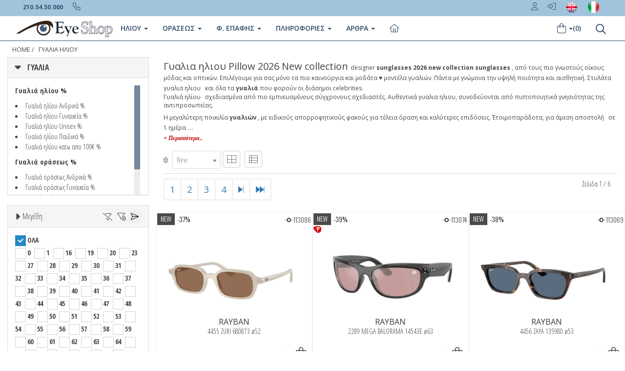

--- FILE ---
content_type: text/html
request_url: https://www.eye-shop.gr/gyalia-hliou.asp?b_shape=PILLOW
body_size: 44503
content:
<!DOCTYPE html>


<html xmlns="http://www.w3.org/1999/xhtml" lang="el" xml:lang="el" >
         
 
   
<head>
<!-- Google Tag Manager -->
<script>(function(w,d,s,l,i){w[l]=w[l]||[];w[l].push({'gtm.start':
new Date().getTime(),event:'gtm.js'});var f=d.getElementsByTagName(s)[0],
j=d.createElement(s),dl=l!='dataLayer'?'&l='+l:'';j.async=true;j.src=
'https://www.googletagmanager.com/gtm.js?id='+i+dl;f.parentNode.insertBefore(j,f);
})(window,document,'script','dataLayer','GTM-WMBJF9Z');</script>
<!-- End Google Tag Manager -->

<!-- Google tag (gtag.js) -->
<script async src="https://www.googletagmanager.com/gtag/js?id=G-3883VXD953"></script>
<script>
  window.dataLayer = window.dataLayer || [];
  function gtag(){dataLayer.push(arguments);}
  gtag('js', new Date());

  gtag('config', 'G-3883VXD953');
</script>


<script
  type="text/javascript"
  src="https://app.termly.io/resource-blocker/a563d328-5ef6-4e15-9328-a02467a8a35d?autoBlock=off"
></script>



<script src="https://eu1-config.doofinder.com/2.x/48b11888-3b0e-49bb-ba66-1e6b786dc801.js" async></script>



  
<base href="https://www.eye-shop.gr" />    

   
    <meta http-equiv="Content-Type" content="text/html; charset=utf-8"/> 
    <meta http-equiv="X-UA-Compatible" content="IE=edge" />
    <meta name="viewport" content="width=device-width, initial-scale=1.0">
    <!-- Fav and touch icons -->
    <link rel="apple-touch-icon-precomposed" sizes="144x144" href="/assets/ico/apple-touch-icon-144-precomposed.png">
    <link rel="apple-touch-icon-precomposed" sizes="114x114" href="/assets/ico/apple-touch-icon-114-precomposed.png">
    <link rel="apple-touch-icon-precomposed" sizes="72x72" href="/assets/ico/apple-touch-icon-72-precomposed.png">
    <link rel="apple-touch-icon-precomposed" href="/assets/ico/apple-touch-icon-57-precomposed.png">
    <link rel="shortcut icon" href="/assets/ico/favicon.png">
  
2

<title>Γυαλια ηλιου New Collection 2026  Pillow   στην καλύτερη τιμή </title>

<link rel="canonical" href="https://www.eye-shop.gr/gyalia-hliou.asp?mypage=1&a_ccode=%&b_model=%&a_type=4&t_ccode=%25&a_availab=2&price=1-1250&b_color=%25&aprice=3&b_material=%25&b_discount=0&b_style=%25&b_shape=pillow&b_lenscolor=%25&b_special=%25&b_diameter=%25" itemprop="url">
<link rel="alternate" title="SUNGLASSES Eye-Shop.eu" href="https://www.eye-shop.eu/sunglasses.asp?mypage=1&a_ccode=%&b_model=%&a_type=4&t_ccode=%25&a_availab=2&price=1-1250&b_color=%25&aprice=3&b_material=%25&b_discount=0&b_style=%25&b_shape=pillow&b_lenscolor=%25&b_special=%25&b_diameter=%25" hreflang="en" />
<link rel="alternate" title="Occhiali Da Sole OcchialidaSole-Shop.it" href="https://www.occhialidasole-shop.it/occhiali-da-sole.asp?mypage=1&a_ccode=%&b_model=%&a_type=4&t_ccode=%25&a_availab=2&price=1-1250&b_color=%25&aprice=3&b_material=%25&b_discount=0&b_style=%25&b_shape=pillow&b_lenscolor=%25&b_special=%25&b_diameter=%25" hreflang="it-it" />
<link rel="stylesheet" href="https://cdnjs.cloudflare.com/ajax/libs/twitter-bootstrap/3.3.5/css/bootstrap.min.css">
 <link href="/assets/css/blog.css" rel="stylesheet">

<link rel="stylesheet" href="//fonts.googleapis.com/css?family=Open+Sans+Condensed:300,700&subset=latin,greek">
<script src="https://kit.fontawesome.com/63758f2908.js" crossorigin="anonymous"></script>

<link rel="stylesheet" href="//fonts.googleapis.com/css?family=Open+Sans:400italic,400,300,600,700&subset=latin,greek">
<link rel="stylesheet" href="//fonts.googleapis.com/css?family=Oswald:400,300,700&subset=latin,greek"> 

   
    

 
    <meta name="description" itemprop="description" content="Γυαλια ηλιου σε σχήμα pillow  New 2026 επώνυμα, στην καλύτερη τιμή ♥ με εγγύηση, όλα τα νέα μοντέλα, όλα τα χρώματα.    1"/> 
    <meta name="keywords" content=" Γυαλια ηλιου, ΓΥΑΛΙΑ ΗΛΙΟΥ,, gyalia hlioy, γυαλια ηλιου, sunglasses, eyewear, ΓΥΑΛΙΑ ΗΛΙΟΥ,, ,  , , γυαλιά,2, καλύτερα γυαλιά, , έκπτωση 0%, καλύτερη τιμή, επώνυμα, συλλογή γυαλιών, glasses, gialia, οπτικά, οπτικός, οπτικοί, σκελετός, Greece, Hellas, ελλαδα" />
    
    <meta name="copyright" content="Eye-Shop" />
    <meta name="author" content="Eye-Shop" />
    <meta name="Language" content="gr" />
    <meta name="content-language" content="gr" />
    <meta name="revisit-after" content="1 days" />
    <meta name="Robots" content="all,follow" />
    <meta property="og:title" content="Sunglasses"/>
    <meta property="og:type" content="online-shop"/>
    <meta property="og:url" content="https://www.eye-shop.gr"/>
    <meta property="og:image" content="https://www.eye-shop.gr/eye-shop/gr/image/eyeshoplogo3.jpg"/>
    <meta property="og:site_name" content="Eye-Shop"/>
    <meta property="og:description" content="Γυαλια ηλιου σε σχήμα pillow  New 2026 επώνυμα, στην καλύτερη τιμή ♥ μ" />
    



    
<noscript>



<style>

.myhidden {
        display: inherit;	
}

.panel {
overflow:scroll; 
height:400px;
}
.item  {
	height: 380px !important;
}

.btn-indigo {
color:#f8f8f8;
background-color:#ff6000;
border-color:#e35500
}

.btn-indigo:hover {
color:#fff;
background-color:#e35500;
border-color:#e35500
}



img[src="/eye-shop/gr/image/ring-alt.svg"] { visibility: hidden; }



</style>
</noscript>  
   

<script type="application/ld+json">
{"@context":"http://schema.org",
"@graph":[{"@type":"WebSite","name":"Eye-shop.gr",
"alternateName":"Eye-Shop Optical Store",
"url":"http://www.eye-shop.gr",
"sameAs":[	
    "https://www.facebook.com/EyeShopGR",
	"https://twitter.com/Eye_Shop",
	"http://pinterest.com/eyeshopgr",
	"https://www.instagram.com/eyeshopgr",
	"https://www.youtube.com/user/EyeShopgr"
	],
"potentialAction":{"@type":"SearchAction",
"target":"https://www.eye-shop.gr/?q={search_term_string}",
"query-input":"required name=search_term_string"}},

{"@type":"Organization","name":"Eye-shop.gr",
"url":"https://www.eye-shop.gr",
"logo":"https://www.eye-shop.gr/eye-shop/gr/image/logo-eyeshop.png",
"address":{"@type":"PostalAddress",
"streetAddress":"Taxiarchon 110",
"addressLocality":"Koridallos",
"addressRegion":"TX","postalCode":"18121",
"addressCountry":"Greece"},
"contactPoint":{"@type":"ContactPoint",
"telephone":"+30 2105450000",
"contactType":"customer service"}}]}
</script>








<script type="application/ld+json">
{
  "@context": "http://schema.org",
  "@type": "BreadcrumbList",
  "itemListElement": [{
    "@type": "ListItem",
    "position": 1,
    "item": {
      "@id": "https://www.eye-shop.gr/default.asp",
      "name": "Αρχική",
      "image": ""
    }
  },{
    "@type": "ListItem",
    "position": 2,
    "item": {
      "@id": "https://www.eye-shop.gr/gyalia-hliou.asp?a_type=",
      "name": "ΓΥΑΛΙΑ ΗΛΙΟΥ",
      "image": ""
    }
  }
  
  
  
  ]
}
</script>





<script type="application/ld+json">
{"@context":"http://schema.org",
"@type":"ItemList",
"itemListElement":
[
{
"@type": "SiteNavigationElement",
"name": "Γυαλιά Ηλίου",
"url":"https://www.eye-shop.gr/gyalia-hliou.asp"
},
{
"@type": "SiteNavigationElement",
"name": "Γυαλιά Οράσεως",
"url": "https://www.eye-shop.gr/gialia-orasews"
},
{
"@type": "SiteNavigationElement",
"name": "Φακοί Επαφής",
"url":"https://www.eye-shop.gr/fakoi-epafis.asp"
},
{
"@type": "SiteNavigationElement",
"name": "Υγρά φακών επαφής",
"url":"https://www.eye-shop.gr/eye-shop/gr/products_liquid_brand/ygra-fakon-epafis/7"
},
{
"@type": "SiteNavigationElement",
"name": "Φακοί οράσεως Δωρεάν",
"url":"https://www.eye-shop.gr/eye-shop/gr/info_eyewear.asp"
},
{
"@type": "SiteNavigationElement",
"name": "Γυαλιά Ηλίου Rayban",
"url":"https://www.eye-shop.gr/gialia-iliou/rayban"
},
{
"@type": "SiteNavigationElement",
"name": "Γυαλιά Ηλίου Oakley",
"url":"https://www.eye-shop.gr/gialia-iliou/oakley"
},
{
"@type": "SiteNavigationElement",
"name": "Γυαλιά Ηλίου ανδρικά",
"url":"https://www.eye-shop.gr/gialia-iliou/andrika"
},
{
"@type": "SiteNavigationElement",
"name": "Γυαλιά Ηλίου γυναικεία",
"url":"https://www.eye-shop.gr/gialia-iliou/gynaikeia"
},
{
"@type": "SiteNavigationElement",
"name": "Γυαλιά Ηλίου Polarized",
"url":"https://www.eye-shop.gr/gialia-iliou/polarized"
},
{
"@type": "SiteNavigationElement",
"name": "Γυαλιά Ηλίου Αθλητικά Sport",
"url":"https://www.eye-shop.gr/gialia-iliou/sport"
},
{
"@type": "SiteNavigationElement",
"name": "Γυαλια ηλιου Dolce gabbana",
"url":"https://www.eye-shop.gr/gialia-iliou/dolce-gabbana"
},
{
"@type": "SiteNavigationElement",
"name": "Γυαλια ηλιου Prada",
"url":"https://www.eye-shop.gr/gialia-iliou/prada"
},
{
"@type": "SiteNavigationElement",
"name": "Γυαλια ηλιου Gucci",
"url":"https://www.eye-shop.gr/gialia-iliou/gucci"
},
{
"@type": "SiteNavigationElement",
"name": "Γυαλια ηλιου Tom ford",
"url":"https://www.eye-shop.gr/gialia-iliou/tom-ford"
},
{
"@type": "SiteNavigationElement",
"name": "Γυαλια ηλιου Dsquared2",
"url":"https://www.eye-shop.gr/gialia-iliou/dsquared2"
},
{
"@type": "SiteNavigationElement",
"name": "Γυαλια ηλιου Dsquared2",
"url":"https://www.eye-shop.gr/gialia-iliou/dsquared2"
},
{
"@type": "SiteNavigationElement",
"name": "Γυαλια ηλιου David beckham",
"url":"https://www.eye-shop.gr/gialia-iliou/david-beckham"
},
{
"@type": "SiteNavigationElement",
"name": "Γυαλια ηλιου Balenciaga",
"url":"https://www.eye-shop.gr/gialia-iliou/balenciaga"
},
{
"@type": "SiteNavigationElement",
"name": "Ανδρικά γυαλιά ηλίου τα καλύτερα",
"url":"https://www.eye-shop.gr/eye-shop/gr/andrika-gyalia-hliou.asp"
},
{
"@type": "SiteNavigationElement",
"name": "Γυναικεία γυαλιά ηλίου",
"url":"https://www.eye-shop.gr/eye-shop/gr/andrika-gyalia-hliou.asp"
},
{
"@type": "SiteNavigationElement",
"name": "Πολυεστιακά Γυαλιά",
"url":"https://www.eye-shop.gr/ta-kalytera-polyestiaka-gyalia.asp"
}
]
}
</script>


<script type="text/javascript" src="https://ajax.googleapis.com/ajax/libs/jquery/2.1.3/jquery.min.js"></script> 



 <style type="text/css">


.margintop20 {
margin-top:  -40px;
padding-bottom: 10px !important;
}

.maxheight100 {
  max-height: 100px;
}

.filtersidebar {
    position: absolute;
    right: 50px;
    top: 8px;
    font-size: 25px;
    color: #ddd;
}


.outerdivRelative {
position: relative;   
}
.bottomdivAbs{
position:absolute;
bottom:0; 
}

.pagination>li>a, .pagination>li>span {
    padding: 8px 12px !important;
        font-size: 1.3em;

}



.top-image-mobi{
    /*  position: relative; */
    /*  margin: 0% auto; */
    /*  width: 100% !important;*/
       height: 244px !important;  
    /*  vertical-align: middle;  */    
    /*   overflow: hidden; */
}


@media (min-width: 400px) {
img.maxheight35.maxwidth100{
  max-width: 60px !important;
}
}

@media (min-width: 430px) {
img.maxheight35.maxwidth100{
  max-width: 85px !important;
}
}





.col-6 h3 {
  font-size: 1em !important;
  font-weight: 600 !important;
}

.tags-group a:hover {
    background: #fff;
    color: #1c7ece;
}

.tags-group a {
    font-size: 14px;
    line-height: 18px;
    display: block;
    border: 1px solid #bbb;
    border-radius: 4px;
    padding: 5px 10px 6px;
    color: #363636;
}

.lineOverflow {
    height: auto !important;
    width: auto !important;
    overflow: hidden !important;
}

.item h4 a {
      font-weight: 400 !important;

 }

.breadcrumb>li+li:before {
    padding: 0 3px !important;
    color: inherit;
    content: "/\00a0";

}

.breadcrumb>li {
    mix-blend-mode: difference;
    filter: invert(1);
}
.item h2 {
    margin: 0;
    max-height: 80px;
    overflow: hidden;
    display: block;
    line-height: 18px;
    padding: 0;
}

@media only screen and (min-width: 768px) {
  .top-backgr-image {
     background-image: url();
      }
}

@media (min-width: 0px) {
    [class*=" grid-"], [class^=grid-] {
        display: -ms-grid;
        display: grid;
        grid-auto-flow: dense
    }
}

@media (min-width: 768px) {
    [class*=" grid-"].has-gutter-xs, [class^=grid-].has-gutter-xs {
        grid-gap: .25rem
    }

    [class*=" grid-"].has-gutter-s, [class^=grid-].has-gutter-s {
        grid-gap: .5rem
    }

    [class*=" grid-"].has-gutter, [class^=grid-].has-gutter {
        grid-gap: 1rem
    }

    [class*=" grid-"].has-gutter-l, [class^=grid-].has-gutter-l {
        grid-gap: 2rem
    }

    [class*=" grid-"].has-gutter-xl, [class^=grid-].has-gutter-xl {
        grid-gap: 4rem
    }
}

@media (min-width: 480px) {
    .autogrid, .grid {
        display: -ms-grid;
        display: grid;
        grid-auto-flow: column;
        grid-auto-columns: minmax(0, 1fr)
    }

    .autogrid.has-gutter-xs, .grid.has-gutter-xs {
        grid-column-gap: .25rem
    }

    .autogrid.has-gutter-s, .grid.has-gutter-s {
        grid-column-gap: .5rem
    }

    .autogrid.has-gutter, .grid.has-gutter {
        grid-column-gap: 1rem
    }

    .autogrid.has-gutter-l, .grid.has-gutter-l {
        grid-column-gap: 2rem
    }

    .autogrid.has-gutter-xl, .grid.has-gutter-xl {
        grid-column-gap: 4rem
    }
}

@media (min-width: 1024px) {
    [class*=" grid-"].has-medium-gutter, [class^=grid-].has-medium-gutter {
        grid-gap: 1rem
    }

    [class*=" grid-"].has-medium-gutter-l, [class^=grid-].has-medium-gutter-l {
        grid-gap: 2rem
    }

    [class*=" grid-"].has-medium-gutter-xl, [class^=grid-].has-medium-gutter-xl {
        grid-gap: 4rem
    }
}

@media (min-width: 1024px) {
    .autogrid.has-medium-gutter, .grid.has-medium-gutter {
        grid-column-gap: 1rem
    }

    .autogrid.has-medium-gutter-l, .grid.has-medium-gutter-l {
        grid-column-gap: 2rem
    }

    .autogrid.has-medium-gutter-xl, .grid.has-medium-gutter-xl {
        grid-column-gap: 4rem
    }
}

[class*=grid-2] {
    -ms-grid-columns: (minmax(0, 1fr))[2];
    grid-template-columns: repeat(2, minmax(0, 1fr))!important;
}

[class*=grid-3] {
    -ms-grid-columns: (minmax(0, 1fr))[3];
    grid-template-columns: repeat(3, minmax(0, 1fr))!important;
}

[class*=grid-4] {
    -ms-grid-columns: (minmax(0, 1fr))[4];
    grid-template-columns: repeat(4, minmax(0, 1fr))!important;
}

[class*=grid-5] {
    -ms-grid-columns: (minmax(0, 1fr))[5];
    grid-template-columns: repeat(5, minmax(0, 1fr))!important;
}

[class*=grid-6] {
    -ms-grid-columns: (minmax(0, 1fr))[6];
    grid-template-columns: repeat(6, minmax(0, 1fr))!important;
}

[class*=grid-7] {
    -ms-grid-columns: (minmax(0, 1fr))[7];
    grid-template-columns: repeat(7, minmax(0, 1fr))!important;
}

[class*=grid-8] {
    -ms-grid-columns: (minmax(0, 1fr))[8];
    grid-template-columns: repeat(8, minmax(0, 1fr))!important;
}

[class*=grid-9] {
    -ms-grid-columns: (minmax(0, 1fr))[9];
    grid-template-columns: repeat(9, minmax(0, 1fr))!important;
}

[class*=grid-10] {
    -ms-grid-columns: (minmax(0, 1fr))[10];
    grid-template-columns: repeat(10, minmax(0, 1fr))!important;
}

[class*=grid-11] {
    -ms-grid-columns: (minmax(0, 1fr))[11];
    grid-template-columns: repeat(11, minmax(0, 1fr))!important;
}

[class*=grid-12] {
    -ms-grid-columns: (minmax(0, 1fr))[12];
    grid-template-columns: repeat(12, minmax(0, 1fr))!important;
}

[class*=col-1] {
    grid-column: auto/span 1
}

[class*=row-1] {
    grid-row: auto/span 1
}

[class*=col-2] {
    grid-column: auto/span 2
}

[class*=row-2] {
    grid-row: auto/span 2
}

[class*=col-3] {
    grid-column: auto/span 3
}

[class*=row-3] {
    grid-row: auto/span 3
}

[class*=col-4] {
    grid-column: auto/span 4
}

[class*=row-4] {
    grid-row: auto/span 4
}

[class*=col-5] {
    grid-column: auto/span 5
}

[class*=row-5] {
    grid-row: auto/span 5
}

[class*=col-6] {
    grid-column: auto/span 6;
}

[class*=row-6] {
    grid-row: auto/span 6
}

[class*=col-7] {
    grid-column: auto/span 7
}

[class*=row-7] {
    grid-row: auto/span 7
}

[class*=col-8] {
    grid-column: auto/span 8
}

[class*=row-8] {
    grid-row: auto/span 8
}

[class*=col-9] {
    grid-column: auto/span 9
}

[class*=row-9] {
    grid-row: auto/span 9
}

[class*=col-10] {
    grid-column: auto/span 10
}

[class*=row-10] {
    grid-row: auto/span 10
}

[class*=col-11] {
    grid-column: auto/span 11
}

[class*=row-11] {
    grid-row: auto/span 11
}

[class*=col-12] {
    grid-column: auto/span 12
}

[class*=row-12] {
    grid-row: auto/span 12
}

@media (min-width: 0px) and (max-width:1023px) {
    [class*=grid-][class*=-medium-1] {
        -ms-grid-columns: (minmax(0, 1fr))[1];
        grid-template-columns: repeat(1, minmax(0, 1fr))
    }

    [class*=col-][class*=-medium-1] {
        grid-column: auto/span 1
    }

    [class*=grid-][class*=-medium-2] {
        -ms-grid-columns: (minmax(0, 1fr))[2];
        grid-template-columns: repeat(2, minmax(0, 1fr))
    }

    [class*=col-][class*=-medium-2] {
        grid-column: auto/span 2
    }

    [class*=grid-][class*=-medium-3] {
        -ms-grid-columns: (minmax(0, 1fr))[3];
        grid-template-columns: repeat(3, minmax(0, 1fr))
    }

    [class*=col-][class*=-medium-3] {
        grid-column: auto/span 3
    }

    [class*=grid-][class*=-medium-4] {
        -ms-grid-columns: (minmax(0, 1fr))[4];
        grid-template-columns: repeat(4, minmax(0, 1fr))
    }

    [class*=col-][class*=-medium-4] {
        grid-column: auto/span 4
    }

    [class*=grid-][class*=-medium-5] {
        -ms-grid-columns: (minmax(0, 1fr))[5];
        grid-template-columns: repeat(5, minmax(0, 1fr))
    }

    [class*=col-][class*=-medium-5] {
        grid-column: auto/span 5
    }

    [class*=grid-][class*=-medium-6] {
        -ms-grid-columns: (minmax(0, 1fr))[6];
        grid-template-columns: repeat(6, minmax(0, 1fr))
    }

    [class*=col-][class*=-medium-6] {
        grid-column: auto/span 6
    }

    [class*=grid-][class*=-medium-7] {
        -ms-grid-columns: (minmax(0, 1fr))[7];
        grid-template-columns: repeat(7, minmax(0, 1fr))
    }

    [class*=col-][class*=-medium-7] {
        grid-column: auto/span 7
    }

    [class*=grid-][class*=-medium-8] {
        -ms-grid-columns: (minmax(0, 1fr))[8];
        grid-template-columns: repeat(8, minmax(0, 1fr))
    }

    [class*=col-][class*=-medium-8] {
        grid-column: auto/span 8
    }

    [class*=grid-][class*=-medium-9] {
        -ms-grid-columns: (minmax(0, 1fr))[9];
        grid-template-columns: repeat(9, minmax(0, 1fr))
    }

    [class*=col-][class*=-medium-9] {
        grid-column: auto/span 9
    }

    [class*=grid-][class*=-medium-10] {
        -ms-grid-columns: (minmax(0, 1fr))[10];
        grid-template-columns: repeat(10, minmax(0, 1fr))
    }

    [class*=col-][class*=-medium-10] {
        grid-column: auto/span 10
    }

    [class*=grid-][class*=-medium-11] {
        -ms-grid-columns: (minmax(0, 1fr))[11];
        grid-template-columns: repeat(11, minmax(0, 1fr))
    }

    [class*=col-][class*=-medium-11] {
        grid-column: auto/span 11
    }

    [class*=grid-][class*=-medium-12] {
        -ms-grid-columns: (minmax(0, 1fr))[12];
        grid-template-columns: repeat(12, minmax(0, 1fr))
    }

    [class*=col-][class*=-medium-12] {
        grid-column: auto/span 12
    }

    [class*=-medium-all] {
        grid-column: 1/-1
    }
}

@media (min-width: 0px) and (max-width:767px) {
    [class*=grid-][class*=-small-1] {
        -ms-grid-columns: (minmax(0, 1fr))[1];
        grid-template-columns: repeat(1, minmax(0, 1fr))
    }

    [class*=col-][class*=-small-1] {
        grid-column: auto/span 1
    }

    [class*=grid-][class*=-small-2] {
        -ms-grid-columns: (minmax(0, 1fr))[2];
        grid-template-columns: repeat(2, minmax(0, 1fr))
    }

    [class*=col-][class*=-small-2] {
        grid-column: auto/span 2
    }

    [class*=grid-][class*=-small-3] {
        -ms-grid-columns: (minmax(0, 1fr))[3];
        grid-template-columns: repeat(3, minmax(0, 1fr))
    }

    [class*=col-][class*=-small-3] {
        grid-column: auto/span 3
    }

    [class*=grid-][class*=-small-4] {
        -ms-grid-columns: (minmax(0, 1fr))[4];
        grid-template-columns: repeat(4, minmax(0, 1fr))
    }

    [class*=col-][class*=-small-4] {
        grid-column: auto/span 4
    }

    [class*=grid-][class*=-small-5] {
        -ms-grid-columns: (minmax(0, 1fr))[5];
        grid-template-columns: repeat(5, minmax(0, 1fr))
    }

    [class*=col-][class*=-small-5] {
        grid-column: auto/span 5
    }

    [class*=grid-][class*=-small-6] {
        -ms-grid-columns: (minmax(0, 1fr))[6];
        grid-template-columns: repeat(6, minmax(0, 1fr))
    }

    [class*=col-][class*=-small-6] {
        grid-column: auto/span 6
    }

    [class*=grid-][class*=-small-7] {
        -ms-grid-columns: (minmax(0, 1fr))[7];
        grid-template-columns: repeat(7, minmax(0, 1fr))
    }

    [class*=col-][class*=-small-7] {
        grid-column: auto/span 7
    }

    [class*=grid-][class*=-small-8] {
        -ms-grid-columns: (minmax(0, 1fr))[8];
        grid-template-columns: repeat(8, minmax(0, 1fr))
    }

    [class*=col-][class*=-small-8] {
        grid-column: auto/span 8
    }

    [class*=grid-][class*=-small-9] {
        -ms-grid-columns: (minmax(0, 1fr))[9];
        grid-template-columns: repeat(9, minmax(0, 1fr))
    }

    [class*=col-][class*=-small-9] {
        grid-column: auto/span 9
    }

    [class*=grid-][class*=-small-10] {
        -ms-grid-columns: (minmax(0, 1fr))[10];
        grid-template-columns: repeat(10, minmax(0, 1fr))
    }

    [class*=col-][class*=-small-10] {
        grid-column: auto/span 10
    }

    [class*=grid-][class*=-small-11] {
        -ms-grid-columns: (minmax(0, 1fr))[11];
        grid-template-columns: repeat(11, minmax(0, 1fr))
    }

    [class*=col-][class*=-small-11] {
        grid-column: auto/span 11
    }

    [class*=grid-][class*=-small-12] {
        -ms-grid-columns: (minmax(0, 1fr))[12];
        grid-template-columns: repeat(12, minmax(0, 1fr))
    }

    [class*=col-][class*=-small-12] {
        grid-column: auto/span 12
    }

    [class*=-small-all] {
        grid-column: 1/-1
    }
}









@media (max-width: 767px) {

     
    .maxheight35 {
      max-height: 35px;
    }

    .img_top.col-7-small-all, .text_top.col-5-small-all {
        grid-column: auto/span 12;
    }

    .text_top {
        padding: 0;
        width: auto;
    }

    .text_top .top_mobile {
        margin: 0 auto;
    }

    .text_top h1 {
        padding: 0 1em;
    }

    .text_top .intro {
        padding: 1em 10px;
    }

    .text_top .intro_mobile {
        text-align: center;
    }

    .text_top .intro * {
        text-align: initial;
    }

    .text_top .more {
        text-decoration: underline;
    }

    .text_top em {
        font-style: normal;
    }

    .text_top .brand_links {
        margin: 0;
        justify-content: center;
        padding: 0;
    }

    .text_top .official_link {
        padding: 0;
    }

    .text_top .official_link.frame {
        margin-left: 0;
    }

    .icons {
        margin: 0.1em 0;
    }

    .icons .icons_scroll {
        overflow: scroll hidden;
        margin-bottom: -30px;
        padding: 0 .5em 30px .5em;
    }


    .icons .icon.brand_links {
        display: flex;
    }


    .icons .icon p {
        width: auto;
    }

    .icons .icon p, .icons .icon p * {
        font-size: 1.2rem;
    }



   .icons .icon p {
    width: 80%;
    overflow-wrap: break-word;
    hyphens: auto;
    margin: 0 auto;
}
    .icons .containerIcon {
        display: flex;
        justify-content: space-between;
    }

    .icons .container[data-cols="3"], .icons .container[data-cols="2"], .icons .container[data-cols="1"] {
        width: 100%;
    }

    .icons .container.center-content {
        justify-content: center;
    }

    .scrollbar_container {
        position: relative;
        width: 80%;
        height: 2px;
        margin: .5em auto 2em auto;
        background: #dedede;
        border-radius: 2px;
    }

    .scrollbar {
        position: absolute;
        height: 2px;
        left: 0;
        top: 0;
        background: #666666;
        border-radius: 2px;
    }

}











[class*=col-6] {
    grid-column: auto/span 6;
}
   .icons {
    margin: 0.7em 0 0.5em 0;
    position: relative;
    overflow: hidden;
    row-gap: 0!important;
}
[class*=col-12] {
    grid-column: auto/span 12;
}
[class*=col-1] {
    grid-column: auto/span 1;
}

@media (min-width: 768px){

.icons {
    margin: 2em 0 0.5em 0;
  }

[class*=" grid-"].has-gutter-l, [class^=grid-].has-gutter-l {
    grid-gap: 2rem;
}
 .productFilter {
   border-top: 0px solid #DDD !important;
   }
}

@media (min-width: 0px){
[class*=" grid-"], [class^=grid-] {
    display: -ms-grid;
    display: grid;
    grid-auto-flow: dense;
}
}

.icons .containerIcon {
    display: grid;
    grid-gap: 0em;
    grid-template-columns: calc((100vw - (100vw - 100%) - 1400px) / 2);
}

[class*=grid-12] {
    -ms-grid-columns: (minmax(0, 1fr))[12];
    grid-template-columns: repeat(12, minmax(0, 1fr))!important;
}

.icons .icon {
    display: grid;
    align-items: baseline;
    justify-items: center;
    text-align: center;
}

[class*=col-4] {
    grid-column: auto/span 4;
}

.icons .icon a:hover img {
    border: 1px solid #666;
}
.icons .icon img {
    margin-bottom: 1em;
    max-height: 80px;
    max-width: 80px;
    object-fit: contain;
    border-radius: 100%;
    border: 1px solid #cdcdcd;
    padding: 3px;
   /* width: 80%; */
}

@media (max-width: 767px){
.icons .icon {
    flex-shrink: 0;
    margin: 0 0.5em 0 0;
   /*  padding: 5px 18px; */
   /* border: 1px solid #cdcdcd;*/
   /*  border-radius: 1rem;  */
  }
  .icons .icon p, .icons .icon p * {
    font-size: 1.2rem;
  }
  .icons .icon p {
    width: auto;
  }
  .icons .containerIcon {
    display: flex;
    justify-content: space-between;
  }
 .icons .icon img {
  /*  display: none; */
  }
}



    @media (min-width:641px) {
      .top_mobile {
       display: none;
      }
    }
    @media (max-width: 480px){
     .top_mobile {
      display: block;
      height: 250px !important;
      }
      .top_desktop {
      display: none;
      }
       .breadcrumb li {
       font-size: 0.9em !important;
       }
        .breadcrumb {
       padding: 8px 0px !important;
       margin-left: -12px !important;
       }
      
    }
   
    .luxe_logo img {
    width: 100%;
    object-fit: cover;
    }

    .luxe_logo {
    border-top: 1px solid #ececec;
    line-height: 0;
    }

    img {
    overflow-clip-margin: content-box;
    overflow: clip;
    } 

   .luxe_categories li {
    display: inline-block;
    padding-bottom: 1em;
    margin: 0 1em 0 1em;
    border-bottom: 4px solid transparent;
   }
   .luxe_categories li.selected {
    border-bottom: 4px solid #000000;
   }
   .brand_logo img {
    max-height: 100px;
   }
   .brand_logo.center {
    margin: 0.5em 0;
   }
  .breadcrumb {
    text-transform: uppercase;
    display: flex !important;
    font-size: 0.9em !important;
   }
  .text_top h1 {
    font-size: 1.3rem;
    text-align: center;
    margin: 0.75em 0;
    font-weight: 600;
    display: block;
    margin-block-start: 0.67em;
    margin-block-end: 0.67em;
    margin-inline-start: 0px;
    margin-inline-end: 0px;
   }
 
  .item-blog-post {
    margin: 0 auto 00px !important;
   }
   .item-blog-post h1 {
    border-bottom: 1px solid #ddd;
    clear: both;
    font-size: 28.6px;
    font-weight: 600;
    letter-spacing: 0;
    margin: 10px 0;
    padding-bottom: 0px;
   }
   .item-blog-post h2 {
    border-bottom: 0px solid #ddd;
    clear: both;
    font-size: inherit;
    font-weight: normal;
    letter-spacing: 0;
    margin: 5px 0;
    padding-bottom: 0px;
    position: relative;
   }


   .item-blog-post .post-main-view .post-description {
    padding: 5px;
   }

   .item-blog-post .post-main-view .post-description .twocolumns {
    padding: 20px;
   }

  .row-flex {
  display: flex;
  flex-wrap: wrap;
   }

 .topcategorydiv{
     border-bottom: 1px solid #DDD;
     margin-bottom: 15px;
   }
.toprightdiv{
    background: #FAFAFA;
   }

.img_top {
    text-align: left;
    background-size: cover;
    background-position-x: center;
    padding-left: revert-layer;
    padding-right: revert-layer;
}
.mypolar {
position:relative;
top:22px;
right:0;
overflow:visible;
z-index:99
}
.mypolarABS {
position:absolute;
top:5px;
left:0;
background:url(/eye-shop/gr/image/polarized.png) no-repeat;
min-height:17px;
min-width:17px
}



.blackfr {
position:relative;
top:5px;
left:230px;
overflow:visible;
z-index:99
}
.blackfrABS {
position:absolute;
top:5px;
left:0;
background:url(/eye-shop/gr/image/blackfriday.png) no-repeat;
min-height:17px;
min-width:17px
}

.myavailabletext {
    color: #3498db;
    font-weight: 700;
    width: auto;
    text-transform: uppercase;
}

.myfontcondensed {
    font-family: 'Open Sans Condensed',sans-serif;
}
.myfontsize10 {
    font-size: 10px;
}

.container1 {
    display: block;
    width: 100%;
    height: auto;
    position: relative;
    overflow: hidden;
    padding: 60.66% 0 0 0;
}
.container1 img {
    display: block;
    max-width: 100%;
    max-height: 100%;
    position: absolute;
    top: 0;
    bottom: 0;
    left: 0;
    right: 0;
}

.icr {
  font-family: 'Open Sans Condensed', sans-serif;
    font-size: 14px;
    font-weight: 200;
  text-wrap: none;
}

img.lazy {
        background: transparent url(/eye-shop/gr/image/ring-alt.svg) no-repeat 50% 50%; 
        /* optional way, set loading as background */

        background-repeat: no-repeat;
        background-position: 50% 50%;
    }
  
.myhidden {
        display: none;  
}
.no-js #loader { display: none;  }
.js #loader { display: block; position: absolute; left: 100px; top: 0; }

.maxwidth160 {
  max-width: 160px;
}

.product-code {
    font-family: oswald, Helvetica Neue, Arial, sans-serif !important;
    font-size: 16px !important;
  letter-spacing: 1.2px !important;
    padding-top: 4px !important;
}

.borderbottom {
    border-bottom: 1px solid #ccc!important;
}
  
#myfilters {
  position: fixed !important;
  z-index: 9999 !important;
  left: 0px !important;
  top: 58% !important;
  transform: rotate(90deg);
  -ms-transform: rotate(90deg);
  -moz-transform: rotate(90deg);
  -webkit-transform: rotate(90deg);
  -o-transform: rotate(90deg);
  padding: 0px !important;
}

.color-in {
    color: #4CC94A;
}

.cartorange {
  color: #ff7a00;
}

.price .from {
  color: #ababab;
  text-decoration: line-through;
  text-decoration-color: danger; ;
}

.moduleItemIntrotext {
    overflow: hidden;
    position: relative;
}
.moduleItemIntrotext img {
    position: relative;
    margin: 0% auto;/* virtualy height needed turn don to zero */
    width: 100%;
    height:auto;
    vertical-align:middle;
}
.moduleItemImage {
    display:block;
    height:auto;
    line-height:200px;
    overflow:hidden;
}

.intro p {
  display: block;
  font-size: 1em;
}
.nopadding {
   padding: 0 !important;
   margin: 0 !important;
}


    </style>



    </head>
        


    <!-- Product Details Modal  -->
    <div class="modal fade" id="product-details-modal" tabindex="-1" role="dialog" aria-hidden="true">
      <!-- Content will be loaded here from "remote.php" file -->
    </div>
    <!-- End Modal -->
    
    <div class="modal fade" id="color-details-modal" tabindex="-1" role="dialog" aria-hidden="true">
      <!-- Content will be loaded here from "remote.php" file -->
    </div>
    
  
    <body >




<!-- Google Tag Manager (noscript) -->
<noscript><iframe src="https://www.googletagmanager.com/ns.html?id=GTM-WMBJF9Z"
height="0" width="0" style="display:none;visibility:hidden"></iframe></noscript>
<!-- End Google Tag Manager (noscript) -->



<!-- Meta Pixel Code -->
<script>
!function(f,b,e,v,n,t,s)
{if(f.fbq)return;n=f.fbq=function(){n.callMethod?
n.callMethod.apply(n,arguments):n.queue.push(arguments)};
if(!f._fbq)f._fbq=n;n.push=n;n.loaded=!0;n.version='2.0';
n.queue=[];t=b.createElement(e);t.async=!0;
t.src=v;s=b.getElementsByTagName(e)[0];
s.parentNode.insertBefore(t,s)}(window, document,'script',
'https://connect.facebook.net/en_US/fbevents.js');
fbq('init', '309320098233791');
fbq('track', 'PageView');
fbq('init', '309320098233791', {
  em: 'email@email.com',   // Values will be hashed automatically by the pixel using SHA-256
  ph: '1234567890',
  ...
});
</script>
<noscript><img height="1" width="1" style="display:none"
src="https://www.facebook.com/tr?id=309320098233791&ev=PageView&noscript=1"
/></noscript>
<!-- End Meta Pixel Code -->





<script async src="//go.linkwi.se/delivery/js/tl.js"></script>
<script>
window.lw=window.lw||function(){(lw.q=lw.q||[]).push(arguments)};lw
.l=+new Date;
lw("setProgram", "9");
lw("setDecimal", ",");
</script>



<script type="text/javascript">
  //  $(window).on('load', function() {
  //      $('#modalAdsubscrpopup').modal('show');
 //   });
</script>

<script type="text/javascript">
 //   $(window).on('load', function() {
//        $('#modalAdsubscrpopup').modal('show');
  //  });
</script>




<link href="/assets/css/style2016-uncssgyaliahliou.css" rel="stylesheet">
<link rel="stylesheet" href="/assets/css/import-gyalia-hliou.css" >

<style type="text/css">

.toptext {
    font-size: 15px !important;
    font-weight: 600 !important;
    text-transform:  none !important;
}

.margintop8 {
    margin-top: -14px;
    }
.myfa-xl {
    font-size: 1.4em !important;
    line-height: .04167em !important;
    vertical-align: -0.14em !important;
}

@media (max-width: 480px) {
.myfa-xl {
    font-size: 1.9em !important;
    line-height: .04167em !important;
    vertical-align: -0.32em !important;
}
.navbar-tshop {
    margin-top: 0px;
}
   .margintop8 {
    margin-top: -7px;
    }
   .navbar-toggle {
    margin-right: 0px !important;
   }
}

 
@media (min-width: 767px) {
    
}
#formregister .form-control-feedback {
	pointer-events: auto;
}
#formregister .form-control-feedback:hover {
	cursor: pointer;
}
#formlogin .form-control-feedback {
	pointer-events: auto;
}
#formlogin .form-control-feedback:hover {
	cursor: pointer;
}
#mydivmessage {
	z-index: 100000;
}
h1 {
	margin: 0;
	display: inline;
	font-size: inherit;
	font-weight: inherit;
	line-height: inherit;
}
.logo100 {
	min-height: 80px;
}
.logoimage60 {
	min-height: 50px;
}
.navbar-brand {
padding-left: 0px!important;
padding-right: 0px!important;
}


}
</style>



<style>                         


.example1 {
	height: 40px;
	overflow: hidden;
	position: relative;
}
.example1 h4 {
	font-size: 1.1em;
	color: blue;
	position: absolute;
	width: 100%;
	height: 100%;
	margin: 0;
	line-height: 50px;
	text-align: center;
	/* Starting position */
	-moz-transform: translateX(100%);
	-webkit-transform: translateX(100%);
	transform: translateX(100%);
	/* Apply animation to this element */  
	-moz-animation: example1 15s linear infinite;
	-webkit-animation: example1 15s linear infinite;
	animation: example1 15s linear infinite;
}
/* Move it (define the animation) */
@-moz-keyframes example1 {
 0% {
-moz-transform: translateX(100%);
}
 100% {
-moz-transform: translateX(-100%);
}
}
@-webkit-keyframes example1 {
 0% {
-webkit-transform: translateX(100%);
}
 100% {
-webkit-transform: translateX(-100%);
}
}
@keyframes example1 {
 0% {
 -moz-transform: translateX(100%); /* Firefox bug fix */
 -webkit-transform: translateX(100%); /* Firefox bug fix */
 transform: translateX(100%);
}
 100% {
 -moz-transform: translateX(-100%); /* Firefox bug fix */
 -webkit-transform: translateX(-100%); /* Firefox bug fix */
 transform: translateX(-100%);
}
}
body, td, th {
	font-family: "Open Sans", sans-serif;
}
h1, h2, h3, h4, h5, h6 {
	font-family: "Open Sans", sans-serif;
}



 @media (max-width : 500px) {
   .mobicaret {
position: absolute !important;
right: 20px;
}






</style>


<div class="container" id="mydivmessage" style="display:none;">
  <div class="alert alert-success" >
    <button aria-label="Close" onclick="document.getElementById('mydivmessage').style.display='none';">X</button>
    <div id="mydivtext"> <strong>Success!</strong> </div>
  </div>
</div>

 <!-- Modal Login start -->
    <div class="modal signUpContent fade" id="ModalLogin" tabindex="-1" role="dialog" >
      <div class="modal-dialog">
      
     
        <div class="modal-content">
          <div class="modal-header">
            <button type="button" class="close" data-dismiss="modal" aria-hidden="true"> &times; </button>
            <h3 class="modal-title-site text-center" > Συνδεση </h3>
          </div>
          <div class="modal-body">
          
          <form method="post" name="formlogin" id="formlogin"> 
         
    
    
    <div class="form-group login-email">
        <input type="text"  id="login-email" class="form-control" name="email" placeholder="To email σου" />
    </div>

    <div class="form-group login-password">
        <input type="password" id="login-password" class="form-control" name="pass" placeholder="Ο κωδικός σου" />
    </div>
    
    
            
            
            <div class="form-group">
            
              <div >
                <div class="checkbox login-remember">
                  <label>
                    <input name="rememberme"  value="forever" checked="checked" type="checkbox">
                    Να με θυμάσαι</label>
                </div>
              </div>
            </div>
            <div >
            
            
            
       <div class="row">
                 <div class="col-lg-12 col-md-12 col-sm-12 col-xs-12" id="mylogin">
              <button type="submit" class="btn  btn-block btn-lg btn-primary" ><i class="fas fa-sign-in-alt"></i> Σύνδεση</button>
                 </div>
           
   
      </div> 
            
                  <div id="loading">
              
                  </div>
            </div>
           </form> 
            <!--userForm-->
          </div>
          <div class="modal-footer">
            <p class="text-center"> Δεν εχεις λογαριασμό? <a data-toggle="modal"  data-dismiss="modal" > Εγγραφή. </a> <br>
              <a href="/forgot-password.asp" > Έχασες το password? </a></p>
          </div>
        </div>
        
        <!-- /.modal-content -->
      </div>
      <!-- /.modal-dialog -->
    </div>
    <!-- /.Modal Login -->

<!-- Modal SUBSCRIBE start -->
<div class="modal signUpContent fade" id="ModalSubscribe" tabindex="-1" role="dialog" >
  <div class="modal-dialog">
    <div class="modal-header" style="margin-bottom: 0px;">
      <button type="button" class="close" data-dismiss="modal" aria-hidden="true"> &times; </button>
      <h3 class="modal-title-site text-center" > Newsletter </h3>
    </div>
    <div class="modal-body">
      <ul>
        <li>
          <div class="input-append newsLatterBox text-center">
            <form action="https://app.moosend.com/subscribe/dbbfbd67-2a85-4d5d-8128-68ee23352da7" method="post" id="ms-sub-form" target="_blank">
              <div class="row" style="padding-top: 16px; padding-bottom: 16px; text-align:center">
                <div class="col-lg-2 col-md-2 col-sm-2"> </div>
                <div class="col-lg-8 col-md-8 col-sm-8 col-xs-12">
                  <input type="text" class="full text-center" name="ms-email" id="email" required placeholder="Email ">
                  <button  class="btn  bg-gray" type="submit"> Subscribe <i class="fab fa-long-arrow-right"> </i> </button>
                  <br />
                  <br />
                  Κάνετε την εγγραφή σας εδώ, ώστε να λαμβάνετε πρώτοι όλες τις προσφορές, τις εκπτώσεις και τα νέα μας. <br />
                  Το email σας είναι ασφαλές και δεν θα χρησιμοποιηθεί για κανένα άλλο λόγο παρά μόνο για την δική σας ενημέρωση.<br />
                </div>
                <div class="col-lg-2 col-md-2 col-sm-2"> </div>
              </div>
            </form>
          </div>
        </li>
      </ul>
    </div>
  </div>
  <!-- /.modal-content --> 
  <!-- /.modal-dialog --> 
</div>
<!-- /.Modal SUBSCRIBE END --> 

<!-- Modal Signup start -->
<div class="modal signUpContent fade" id="ModalSignup" tabindex="-1" role="dialog" >
  <div class="modal-dialog">
    <div class="modal-content">
      <div class="modal-header">
        <button type="button" class="close" data-dismiss="modal" aria-hidden="true"> &times; </button>
        <h4 class="modal-title-site text-center" > ΝΕΟΣ ΛΟΓΑΡΙΑΣΜΟΣ </h4>
      </div>
      <div class="modal-body">
        <form method="post" name="formregister" id="formregister">
          <div class="form-group reg-username">
            <input name="username" id="register-user" class="form-control input"  placeholder="Το Username σου" type="text">
          </div>
          <div class="form-group reg-email">
            <input name="email" id="register-email" class="form-control input"  placeholder="To email σου" type="text">
          </div>
          <div class="form-group reg-password">
            <input name="pass" id="register-password" class="form-control input"   placeholder="Κωδικός password" type="password">
          </div>
          <div class="form-group reg-password">
            <input name="pass2" id="register-password2" class="form-control input"  placeholder="Επιβεβαίωση Κωδικού" type="password">
          </div>
          <div class="form-group">
            <div >
              <div class="checkbox login-remember">
                <label>
                  <input name="rememberme" id="rememberme" value="forever" checked="checked" type="checkbox">
                  Να με θυμάσαι </label>
              </div>
            </div>
          </div>
          <div >
            <div >
              <div class="row">
                <div class="col-lg-6 col-md-6 col-sm-6 col-xs-12" id="myregister">
                  <button type="submit" class="btn  btn-block btn-lg btn-primary">Εγγραφή</button>
                </div>
                <div  class="col-lg-6 col-md-6 col-sm-6 col-xs-12" > <a class="btn btn-block btn-lg btn-primary" href="/account-1.asp"> <span><i class="fa fa-lock" aria-hidden="true"></i> Εγγραφή Secure</span></a> </div>
              </div>
              <div id="registerloading"> </div>
            </div>
          </div>
        </form>
        <!--userForm--> 
      </div>
      <div class="modal-footer">
        <p class="text-center"> Είσαι ήδη μέλος? <a style="color: #900;" data-toggle="modal"  data-dismiss="modal"> Σύνδεση </a></p>
      </div>
    </div>
    
    <!-- /.modal-content --> 
  </div>
  <!-- /.modal-dialog --> 
  
</div>

<!-- Prescription Details Modal  -->
<div class="modal fade" id="prescription-details-modal" tabindex="-1" role="dialog" aria-hidden="true"> 
  <!-- load--> 
</div>
<!-- End Prescription Details Modal -->


  <!--  courier Details Modal (set cookie is on footer) -->


    <!-- End btn courier Details Modal -->




<!-- start Insert Coupon Modal -->

<div class="modal fade" id="modalAds"  tabindex="-1" role="dialog">
    <div class="modal-dialog  modal-bg-1">
        <div class="modal-body-content"><a class="close" data-dismiss="modal"><i class="far fa-window-close "></i></a>

            <div class="modal-body">
                <div class="col-lg-8 col-sm-8 col-xs-8" >
                   

                    <h3 class="state1" >Χρησιμοποίησε  <br>
                        τον Κωδικό και κερδισε</h3>

                    <p class="discountLg state1">Τη χαμηλοτερη τιμη </p>

                    <p class="state1">Γράψε εδώ, τον κωδικό που έλαβες στο Email σου </p>

                    <div class="clearfx">
                 
            <div >
              


                <form method="post" name="couponsendivid" id="couponsendivid" class="state1">
                      
                   

       <div >
        
                        
                      
                       <div class="form-group required">
                 
                <input required type="text" name="subcoupon" id="subcoupon" class="form-control"  placeholder="Κουπόνι">
                    </div>
                    
                
                   
                    <div class="col-lg-6" id="gosubscription">  
                     <button type="" name="" class="btn btn-primary"><i class="fa fa-save"></i> &nbsp; Αποστολή</button>
                    </div>
                    

        
        </div>
                  


                            
                        </form>

               <div id="loadingsubscription2"> 
                </div>

               <div class="col-lg-6" id="goshopping2" >                    
                </div>

                        </div>
                        
                        
                        
                    </div>
                    
                </div>
            </div>
        </div>
    </div>
</div>

<!-- end  Insert Coupon Modal -->



<!-- start  Subscription  popup Modal -->
<div class="modal fade" id="modalAdsubscrpopup"  tabindex="-1" role="dialog">
    <div class="modal-dialog  modal-bg-1">
        <div class="modal-body-content"><a class="close submodalclosed" data-dismiss="modal"><i class="far fa-window-close "></i></a>

            <div class="modal-body">
                <div class="col-lg-8 col-sm-8 col-xs-8" id="goshopping">
                    <h3>γραψε το  <br>
                        email σου και κερδισε</h3>

                    <p class="discountLg">Τη χαμηλοτερη τιμη </p>

                    <p>Καταχώρησε το email σου και ξεκλείδωσε τις Χαμηλότερες Τιμές στα αγαπημένα σου γυαλιά </p>

                    <div class="clearfx">
              
              
         <div    >
              

                <form method="post" name="newsletter" id="newsletter" >

<div >
        
                        
                      
                       <div class="form-group required">
                 
                <input required type="email" name="subemail" id="subemail" class="form-control"  placeholder="To email σου">
                    </div>
                    
                      
                       <div class="form-group hidden">
                           
                            <input required type="number" name="submobile" class="form-control" id="submobile" placeholder="Κινητό τηλέφωνο">

                        </div>
                        
                      
                        <div class="form-group hidden">
                            
                            <input required type="text" class="form-control" id="subfirstname" name="subfirstname" placeholder="Όνομα">
                        </div>

                        <div class="form-group hidden">
                           
                            <input required type="text" class="form-control" id="sublastname" name="sublastname" placeholder="Επώνυμο">
                        </div>

               

                   
                    <div class="col-lg-6" id="gosubscription">  
                     <button type="" name="" class="btn btn-primary"><i class="fa fa-save"></i> &nbsp; Αποστολή</button>
                    </div>
                    
                 
                    
                    
                    
                 <div class="col-lg-6" id="loadingsubscription">
              Το email σας είναι ασφαλές και δεν θα χρησιμοποιηθεί για κανένα άλλο λόγο, παρά μόνο για την δική σας ενημέρωση.
                  </div>
                  
               
        
        
        </div>
                                
                                    
                       
                            
                            
                        </form>
                        </div>
                        
                        
                        
                    </div>
                    
                </div>
            </div>
        </div>
    </div>
</div>
<!-- start  Subscription  popup Modal -->



<div class="navbar navbar-tshop navbar-fixed-top megamenu" role="navigation">
  <div class="navbar-top">
    <div class="container">
      <div class="row">


        <div class="col-lg-6 col-sm-6 col-xs-3 col-md-6">
          <div class="pull-left ">
            <ul class="userMenu ">
             <li class=""> <a href="/eye-shop/gr/info.asp"> <span class="visible-lg">210.54.50.000</span><i class="fa-sharp fa-thin fa-circle-info hidden-lg"></i> </a> </li>
               <li class="phone-number"> <a  href="callto:+00302105450000"> <span> <i class="fa-sharp fa-thin fa-phone"></i></span> </a> </li>
            </ul>
          </div>
        </div>



          <div class="col-xs-6 visible-xs">
           <div class="">
            <ul class="userMenu ">
              <li>
                <a class="toptext" href="/gyalia-hliou.asp?mypage=1&a_ccode=all&b_model=%25&a_type=4&t_ccode=%25&a_availab=0&price=1-750&b_color=%25&aprice=3&b_material=%25&b_discount=45&b_style=%25&b_shape=%25&b_lenscolor=%25&b_special=%25&b_diameter=%25"> <span class="visible-xs"> </span></a> </li>
            </ul>
          </div>
        </div>




        <div class="col-lg-6 col-sm-6 col-xs-3 col-md-6 no-margin no-padding">
          <div id="logindiv" class="pull-right">
            
            
            <!--/.unlogged-start-->
            <ul class="userMenu logging">
              <li> <a href="/account-1.asp"><span class=""> <i class="fa-light fa-user"></i></span> </a> </li>
              <li> <a  data-toggle="modal" data-target="#ModalLogin"> <span class=""><i class="fa-sharp fa-light fa-right-to-bracket"></i></span>  </a> </li>
             
              <li> <a rel="nofollow" target="_blank" href="https://www.eye-shop.eu/sunglasses.asp?mypage=1&a_ccode=%&b_model=%&a_type=4&t_ccode=%25&a_availab=2&price=1-1250&b_color=%25&aprice=3&b_material=%25&b_discount=0&b_style=%25&b_shape=pillow&b_lenscolor=%25&b_special=%25&b_diameter=%25"> <span class="visible-lg"><img class="img-responsive"  style=" max-height:27px; padding-top: 2px; " src="/eye-shop/gr/image/en.png" alt="Eye-Shop in english"></span><span class="hidden-lg hidden-xs"><img class="img-responsive"  style=" max-height:22px; padding-top: 2px; " src="/eye-shop/gr/image/en.png" alt="Eye-Shop in english"></span> </a> </li>
              <li> <a rel="nofollow" target="_blank" href="https://www.occhialidasole-shop.it/occhiali-da-sole.asp?mypage=1&a_ccode=%&b_model=%&a_type=4&t_ccode=%25&a_availab=2&price=1-1250&b_color=%25&aprice=3&b_material=%25&b_discount=0&b_style=%25&b_shape=pillow&b_lenscolor=%25&b_special=%25&b_diameter=%25"> <span class="visible-lg"><img class="img-responsive"  style=" max-height:27px; padding-top: 2px; " src="/eye-shop/gr/image/it.png" alt="Eye-Shop in Italiano"></span><span class="hidden-lg hidden-xs"><img class="img-responsive"  style=" max-height:22px; padding-top: 2px; " src="/eye-shop/gr/image/it.png" alt="Eye-Shop in Italiano"></span> </a> </li>
              
            </ul>
            <!--/.unlogged-end-->
            
          </div>
        </div>
      </div>
    </div>
  </div>
  <!--/.navbar-top-->
  
  <div class="container">
    <div class="navbar-header"> 


   <button type="button" class="navbar-toggle pull-left" data-toggle="collapse" data-target=".navbar-collapse"> <span class="sr-only"> Toggle navigation </span> <span class="icon-bar"> </span> <span class="icon-bar"> </span> <span class="icon-bar"> </span> </button>    

     <a class="navbar-brand" href="/"> <img class="margintop8" src="/images/logoeye2.png" width="200" height="58" alt="Κεντρική σελίδα Eye-Shop"> </a>

        <button id="getFullSearch" type="button" class="navbar-toggle dropdown search-box getFullSearch pull-right colorWhite" style=" height:auto !important"> <i class="fa-regular fa-magnifying-glass fa-xl"> </i> </button>  

  

      <button type="button" class="visible-xs myfontcondensed navbar-toggle dropdown cartMenu dropdown-toggle cart-sidebar-toggle pull-right colorWhite"> <i class="fa-light fa-sliders fa-xl"></i></button>
      
      
     
      <div id="btn2" > 
        <a class="navbar-toggle cartRespons colorWhite" data-toggle="collapse" data-target=".navbar-cart" > <i class="fa-light fa-bag-shopping fa-xl colorWhite"></i>
        <div class="float-right" id="mycartnum1"></div>
        </a>  
        
        <!-- mobile minicart start-->
        
        <div id="mobicart" class="navbar-cart collapse">
          <div class="cartMenu  col-lg-4 col-xs-12 col-md-4 ">
            <div class="w100 miniCartTable scroll-pane" style="padding: 5px;">
              <div class="containerCart"> </div>
            </div>
        <!--/.miniCartTable-->
            
            <div class="miniCartFooter  miniCartFooterInMobile text-right"> <a href="/eye-shop/gr/revieworder.asp" class="btn btn-sm btn-primary"> <i class="fa-light fa-bag-shopping fa-xl"> </i> </a> <a href="/eye-shop/gr/checkout.asp" class="btn btn-sm btn-primary"> ΤΑΜΕΙΟ </a> </div>
            <!--/.miniCartFooter--> 
            
          </div>
          <!--/.cartMenu--> 
        </div>
        
        <!-- mobile minicart end--> 
        
      </div>
      <!--end of btn2 --> 

      <!-- this part for mobile --> 
      
    </div>
    <div class="navbar-collapse collapse">
      <ul class="nav navbar-nav" itemscope="itemscope" itemtype="http://www.schema.org/SiteNavigationElement">
       
        
        <!-- change width of megamenu = use class > megamenu-fullwidth, megamenu-60width, megamenu-40width -->
        
        <li id="navbutton1" class="dropdown megamenu-fullwidth"> <a data-toggle="dropdown" class="dropdown-toggle" itemprop="url" href="/gialia-iliou"><span itemprop="name">ΗΛΙΟΥ </span> 
          <b class="caret mobicaret"> </b> </a>

          <ul class="dropdown-menu navbuttcontainer">
          </ul>
          <!-- end navbuttcontainer1 --> 
          
        </li>
        <li id="navbutton2" class="dropdown megamenu-fullwidth"> <a data-toggle="dropdown" class="dropdown-toggle" itemprop="url" href="/gialia-orasews/new-collection"> <span itemprop="name">ΟΡΑΣΕΩΣ</span> <b class="caret mobicaret"> </b> </a>
          <ul class="dropdown-menu navbuttcontainer">
          </ul>
          <!-- end navbuttcontainer2 --> 
          
        </li>
        <li id="navbutton3" class="dropdown megamenu-fullwidth"> <a data-toggle="dropdown" class="dropdown-toggle" itemprop="url" href="/fakoi-epafis.asp"><span itemprop="name"> Φ. ΕΠΑΦΗΣ</span> <b class="caret mobicaret"> </b> </a>
          <ul class="dropdown-menu navbuttcontainer">
          </ul>
          <!-- end navbuttcontainer2 --> 
          
        </li>
        <li class="dropdown megamenu-fullwidth"> <a data-toggle="dropdown" class="dropdown-toggle visible-lg"> Πληροφοριες <b class="caret"> </b> </a>
                                                 <a data-toggle="dropdown" class="dropdown-toggle hidden-lg"><i class="fa-light fa-square-info fa-lg"></i> <b class="caret"> </b> </a>
          <ul class="dropdown-menu">
            <li class="megamenu-content"> 
              <!-- megamenu-content -->
              
              <h3 class="promo-1 no-margin visible-lg"> www.eye-shop.gr Το δημοφιλέστερο οπτικο καταστημα απο το 1978 </h3>
              <h3 class="promo-1sub visible-lg"> TO 1<sup>o</sup> ΟΠΤΙΚΟ E-SHOP ONLINE απο το 2000 με τις καλυτερες τιμες</h3>
              <ul class="col-lg-2  col-sm-2 col-md-2 unstyled noMarginLeft smoothscroll3 maxheight400">
                <li class="no-border">
                  <p> <strong> Εμείς </strong> </p>
                </li>
                <li><a href="/eye-shop/gr/profile1.asp" title=" Προφίλ">Προφίλ</a></li>
                <li><a href="/eye-shop/gr/contact.asp" title=" Επικοινωνία">Επικοινωνία</a></li>
                <li><a href="/eye-shop/gr/profile1.asp#address" title=" Πού είμαστε - χάρτης"> Πού είμαστε - χάρτης</a></li>
                <li><a href="/eye-shop/gr/pos-tha-pao-sto-eyeshop.asp" title=" Πως θα πάω στο κατάστημα - οδηγίες και χάρτης">Πως θα πάω στο κατάστημα οδηγίες και χάρτης</a></li>
                <li><a href="/eye-shop/gr/info.asp" title=" Faq">Faq</a></li>
                <li><a href="/eye-shop/gr/conditions.asp" title=" Όροι Χρήσης">Όροι Χρήσης</a></li>
              </ul>
              <ul class="col-lg-2  col-sm-2 col-md-2 unstyled">
                <li class="no-border">
                  <p> <strong> Πληροφορίες </strong> </p>
                </li>
                <li><a href="/eye-shop/gr/info.asp#shipping" title=" Αποστολές ">Αποστολές</a></li>
                <li><a href="/eye-shop/gr/info.asp#change" title=" Αλλαγές">Αλλαγές</a></li>
                <li><a href="/eye-shop/gr/info.asp#security" title=" Ασφάλεια">Ασφάλεια</a></li>
                <li><a href="/eye-shop/gr/info.asp#sizes" title=" Μεγέθη">Μεγέθη</a></li>
                <li><a href="/eye-shop/gr/info.asp#store" title=" Ωράριο">Ωράριο</a></li>
                <li><a href="/eye-shop/gr/info.asp#deposit" title=" Τράπεζες">Λογαριασμοί</a></li>
                <li><a href="/eye-shop/gr/info.asp#personal" title=" Προσωπικά δεδομένα" target="_blank">Προσωπικά δεδομένα</a></li>
                <li><a href="/odigies-katathesis-dikaiologhtikon-gia-optika-gyalia-ston-eoppy.asp" title=" Κατάθεση δικαιολογητικών ΕΟΠΠΥ για οπτικα">Κατάθεση στον ΕΟΠΠΥ</a></li>  
              </ul>
              <ul class="col-lg-2  col-sm-2 col-md-2 unstyled">
                <li class="no-border">
                  <p> <strong> <i class="fa-sharp fa-light fa-user"></i></strong> </p>
                </li>
                <li> <a href="/account-1.asp" title=" Σύνδεση"> Σύνδεση </a> </li>
                <li> <a href="/account.asp"  title=" Λογαριασμός"> Λογαριασμός </a> </li>
                <li> <a href="/my-address.asp" title=" Διευθύνσεις μου"> Διευθύνσεις μου </a> </li>
                <li> <a href="/user-information.asp" title=" Χρήστης - τα στοιχεία μου"> Χρήστης </a> </li>
                <li> <a href="/wishlist.asp" title=" Wishlist Λίστα αγαπημένων"> Wishlist </a> </li>
                <li> <a href="/order-list.asp" title=" Παραγγελίες μου"> Παραγγελίες μου </a> </li>
                <li> <a href="/forgot-password.asp" title=" Ξέχασα τον Κωδικό μου"> Ξέχασα Κωδικό </a> </li>
                <li> <a href="/eye-shop/gr/checkout-0.asp" title=" Ταμείο"> Ταμείο </a> </li>
              </ul>
              <ul class="col-lg-2  col-sm-2 col-md-2 unstyled">
                <li class="no-border">
                  <p> <strong>Social Media </strong> </p>
                </li>
                  <li><a href="https://www.instagram.com/eyeshopgr/" title=" Find Us on Facebook" target="_blank">Instagram</a></li>
                
                <li><a href="http://www.facebook.com/Eyeshopgr" title=" Find Us on Facebook" target="_blank">Find Us on Facebook</a></li>
                <li><a href="http://www.twitter.com/Eye_Shop" title=" Follow us on Twitter" target="_blank">Follow&nbsp;us&nbsp;on&nbsp;Twitter</a></li>
                <li><a href="http://www.youtube.com/user/EyeShopgr?feature=sub_widget_1" title=" YouTube Channel Eye-Shop" target="_blank">YouTube&nbsp;Channel&nbsp;Eye-Shop</a></li>
              </ul>
              <ul class="col-lg-2  col-sm-2 col-md-2 unstyled">
                <li class="no-border">
                  <p> <strong>Μην Χάσετε </strong> </p>
                </li>
                <li><a href="/eye-shop/gr/products_sun_offers.asp" title=" Προσφορές γυαλιών ηλίου και οράσεως" itemprop="url" ><span itemprop="name">Προσφορές γυαλιών ηλίου οράσεως</span></a></li>
              </ul>
            </li>
          </ul>
        </li>
        
        <li class="dropdown megamenu-fullwidth"> <a data-toggle="dropdown" class="dropdown-toggle visible-lg" href="#"> Άρθρα <b class="caret"> </b> </a>
                                         <a data-toggle="dropdown" class="dropdown-toggle hidden-lg" href="#">  <i class="fa-light fa-newspaper fa-lg"></i><b class="caret"> </b> </a>
          <ul class="dropdown-menu">
            <li class="megamenu-content">     
            
           
              <ul class="col-lg-3  col-sm-3 col-md2 unstyled noMarginLeft smoothscroll3 maxheight400">
                <li class="no-border">
                  <p> <strong> <a href="/optika-arthra.asp" title=" Όλα τα Θέματα οπτικών">Όλα τα Θέματα οπτικών </a></strong> </p>
                </li>
                <li><a href="/optika-arthra.asp?artID=6" title=" Θέματα για τα Προβλήματα των Ματιών">Προβλήματα Ματιών</a></li>
                <li><a href="/optika-arthra.asp?artID=4" title=" Θέματα για Γυαλιά Ηλίου ">Θέματα για Γυαλιά Ηλίου</a></li>
                <li><a href="/optika-arthra.asp?artID=2" title=" Θέματα για φακούς γυαλιών οράσεως">Φακοί Γυαλιών Οράσεως</a></li>
                <li><a href="/optika-arthra.asp?artID=3" title=" Θέματα για σκελετούς γυαλιά οράσεως">Σκελετοί Γυαλιών Οράσεως</a></li>
                <li><a href="/optika-arthra.asp?artID=5" title=" Θέματα για Φακούς Επαφής">Θέματα για Φακούς Επαφής</a></li>
                <li><a href="/optika-arthra.asp?artID=7" title=" Infographics">Infographics</a></li>
                         
              </ul>
             
              
             
              
              <ul class="col-lg-2  col-sm-2 col-md-2 unstyled">
                <li class="no-border">
                  <p> <strong>Social Media </strong> </p>
                </li>
                 <li><a href="http://www.facebook.com/Eyeshopgr" title=" Find Us on Facebook" target="_blank">Find Us on Facebook</a></li>
           <li><a href="http://www.twitter.com/Eye_Shop" title=" Follow us on Twitter" target="_blank">Follow&nbsp;us&nbsp;on&nbsp;Twitter</a></li>
           <li><a href="http://www.youtube.com/user/EyeShopgr?feature=sub_widget_1" title=" YouTube Channel Eye-Shop" target="_blank">YouTube&nbsp;Channel&nbsp;Eye-Shop</a></li>
           <li><a href="http://eyeshopgr.tumblr.com/" title=" Eye-Shop στο Τumblr" target="_blank">Eye-Shop στο Τumblr</a></li>

              </ul>
              
              
              <ul class="col-lg-7  col-sm-7 col-md-7 unstyled">
                             
               <div   class="bl-inner">
                      
 
       
      
<div class="panel-body"> 
 
 
 
           <div class="media">
                    <a class="media-left" href="/kanei-kako-sta-matia-mas-na-forame-sinexeia-gyalia-hliou.asp">
                      <img class="media-object" style="max-height: 70px;" src="/images/blog/poso-kako-kanei-sta-matia-na-forame-gialia-hliou-to-vrady-sm.jpg" alt="Είναι κακό να φοράμε συνέχεια γυαλιά ηλίου;">
                    </a>
                    <div class="media-body">
                      <h5 class="media-heading"><a href="/kanei-kako-sta-matia-mas-na-forame-sinexeia-gyalia-hliou.asp">Είναι κακό να φοράμε συνέχεια γυαλιά ηλίου;</a></h5>
                      
                    </div>
           </div> 
      
  
  
           <div class="media">
                    <a class="media-left" href="/oi-5-koryfaies-taseis-sta-gialia-iliou-gia-to-2025.asp">
                      <img class="media-object" style="max-height: 70px;" src="/images/blog/oi-koryfaies-taseis-tis-modas-sta-gyalia-hlioy-gia-fetos-sm.jpg" alt="Οι Κορυφαίες τάσεις στα γυαλιά ηλίου 2025">
                    </a>
                    <div class="media-body">
                      <h5 class="media-heading"><a href="/oi-5-koryfaies-taseis-sta-gialia-iliou-gia-to-2025.asp">Οι Κορυφαίες τάσεις στα γυαλιά ηλίου 2025</a></h5>
                      
                    </div>
           </div> 
      
  
  
           <div class="media">
                    <a class="media-left" href="/andrika-gialia-iliou-poia-einai-kalytera-gia-to-sxima-tou-prosopou-mou.asp">
                      <img class="media-object" style="max-height: 70px;" src="/images/blog/kalitera-andrika-gialia-iliou-gia-to-sxima-prosopou-sm.jpg" alt="Τα καλύτερα ανδρικά γυαλιά ηλίου για το σχήμα του προσώπου σας">
                    </a>
                    <div class="media-body">
                      <h5 class="media-heading"><a href="/andrika-gialia-iliou-poia-einai-kalytera-gia-to-sxima-tou-prosopou-mou.asp">Τα καλύτερα ανδρικά γυαλιά ηλίου για το σχήμα του προσώπου σας</a></h5>
                      
                    </div>
           </div> 
      
  
  
           <div class="media">
                    <a class="media-left" href="/ta-kalytera-gynaikeia-gialia-iliou-gia-to-sxima-tou-prosopou-mou.asp">
                      <img class="media-object" style="max-height: 70px;" src="/images/blog/ta-kalytera-gynaikeia-gialia-iliou-gia-to-sxima-tou-prosopou-mou-sm.jpg" alt="Τα καλύτερα γυναικεία γυαλιά ηλίου για το σχήμα του προσώπου σας">
                    </a>
                    <div class="media-body">
                      <h5 class="media-heading"><a href="/ta-kalytera-gynaikeia-gialia-iliou-gia-to-sxima-tou-prosopou-mou.asp">Τα καλύτερα γυναικεία γυαλιά ηλίου για το σχήμα του προσώπου σας</a></h5>
                      
                    </div>
           </div> 
      
  
  
           <div class="media">
                    <a class="media-left" href="/ta-gialia-iliou-pou-tairiazoun-kalytera-sto-sxima-tou-proswpou-mou.asp">
                      <img class="media-object" style="max-height: 70px;" src="/images/blog/poio-sxima-gyalion-iliou-mou-pigainei-sm.jpg" alt="Ποιά γυαλιά ηλίου πηγαίνουν στο πρόσωπό μου">
                    </a>
                    <div class="media-body">
                      <h5 class="media-heading"><a href="/ta-gialia-iliou-pou-tairiazoun-kalytera-sto-sxima-tou-proswpou-mou.asp">Ποιά γυαλιά ηλίου πηγαίνουν στο πρόσωπό μου</a></h5>
                      
                    </div>
           </div> 
      
  
  
           <div class="media">
                    <a class="media-left" href="/eye-shop/gr/ta-kalytera-gialia-iliou.asp">
                      <img class="media-object" style="max-height: 70px;" src="/images/blog/kalitera-gialia-iliou-sm.jpg" alt="Τα καλύτερα γυαλιά ηλίου">
                    </a>
                    <div class="media-body">
                      <h5 class="media-heading"><a href="/eye-shop/gr/ta-kalytera-gialia-iliou.asp">Τα καλύτερα γυαλιά ηλίου</a></h5>
                      
                    </div>
           </div> 
      
  
   






                    
                  </div>







                                      
                 </div>
               
               
               
               
               
               
               
               
               
               
               
               
               
               
              </ul>
         
         
              
            </li>
          </ul>
        </li>

         <li class> <a href="" alt="Κεντρική σελίδα"> <i class="fa-light fa-house fa-lg"></i> </a> </li>
   
      </ul>
      
      <!--- this part will be hidden for mobile version -->
      <div class="nav navbar-nav navbar-right hidden-xs">
        <div id="btn1" class="dropdown cartMenu "> <a href="/eye-shop/gr/revieworder.asp" class="dropdown-toggle cartRespons float" data-toggle="dropdown"> <span class="shopping-cart" > <i class="shopping-cart fa-light fa-bag-shopping fa-xl"> </i>
          <div id="mycartnum2" class="pull-right">(0)</div>
          <b class="caret"> </b> </span> </a>
          <div class="dropdown-menu col-lg-4 col-xs-12 col-md-4 ">
            <div  class="w100 miniCartTable scroll-pane" style="padding: 5px;">
              <div class="containerCart"> </div>
            </div>
            <!--/.miniCartTable-->
            
             <div class="miniCartFooter  miniCartFooterInMobile text-right"> <a href="https://www.eye-shop.gr/eye-shop/gr/revieworder.asp" class="btn btn-sm btn-primary"> <i class="fa-light fa-bag-shopping fa-xl"></i></a><a href="https://www.eye-shop.gr/eye-shop/gr/checkout.asp" class="btn btn-sm btn-primary"> TAMEIO </a> </div>
            <!--/.miniCartFooter--> 
            
          </div>
          
          <!--here goes minicart table for desktop --> 
         
          <!--include file="eye-shop/gr/minicart.asp" --> 
          
          <!--/.dropdown-menu--> 
        </div>
        
        <!--/.cartMenu-->
        
        <div class="search-box">
          <div class="input-group">
            <button class="btn btn-nobg getFullSearch navbar-nav myfontcondensed" type="button"><i class="fa-regular fa-magnifying-glass fa-xl"> </i>&nbsp;<span class="mysearch"></span> </button>
          </div>
          <!-- /input-group --> 
          
        </div>
        <!--/.search-box --> 
        
        
      </div>
      <!--/.navbar-nav hidden-xs--> 
      
    <div class="nav navbar-nav navbar-right visible-sm-block butfilter">  
 <div class="search-box">
          <div class="input-group">
            <button type="button" class="btn btn-nobg cart-sidebar-toggle navbar-nav myfontcondensed"> <i class="fa-light fa-sliders fa-xl"></i></button>
          </div>
          <!-- /input-group --> 
          
        </div>
        <!--/.filter-box --> 
   </div>     
      
      
      
    </div>
    <!--/.nav-collapse --> 
    
  </div>
  <!--/.container -->
  
   <div class="search-full text-right"> <a class="pull-right search-close"> <i class=" fa fa-times-circle"> </i> </a>
    <div class="searchInputBox pull-right">
      <form action="/searchaction.asp" method="post" >
       <div class="cursor">
        <input type="search"  data-searchurl="search?=" name="q" placeholder="" class="search-input" >
         <button class="btn-nobg search-btn" type="submit"> <i class="fa-regular fa-magnifying-glass fa-xl"> </i> </button>
         <e></e>
      </div>
       
      </form>
    </div>
  </div>
  <!--/.search-full--> 
  
</div>

<!-- FormValidation CSS file -->
<link rel="stylesheet" href="/assets/formvalidation/dist/css/formvalidation.min.css">
<link rel="manifest" href="/manifest.json" />
<script src="https://cdn.onesignal.com/sdks/OneSignalSDK.js" async></script> 
<script>
  var OneSignal = window.OneSignal || [];
  OneSignal.push(function() {
    OneSignal.init({
      appId: "681d4ffa-d8ec-4913-9943-155704f7da50",
    });
  });
</script> 


<script>
 /* (function(a,b,c,d,e,f,g){a['SkroutzAnalyticsObject']=e;a[e]= a[e] || function(){
    (a[e].q = a[e].q || []).push(arguments);};f=b.createElement(c);f.async=true;
    f.src=d;g=b.getElementsByTagName(c)[0];g.parentNode.insertBefore(f,g);
  })(window,document,'script','https://analytics.skroutz.gr/analytics.min.js','skroutz_analytics');
  skroutz_analytics('session', 'connect', 'SA-0383-6354');  // Connect your Account.
  */
</script> 






<!-- opening the coupon modal window conditionally -->


<!--end open coupon modal -->

<script>    
var mycoupofunct =  function () {
    $('#loadingsubscription2').html('<img src="/eye-shop/gr/image/loader.gif" alt="Loading..." />');
    var subcoupon  = document.getElementById('subcoupon').value;
        
              $.ajax({
                url: "/eye-shop/gr/subscriptionScript.asp",
                       type: 'post',
                     data: "subcoupon="+subcoupon, 
          
          success: function(data){
          
                     
                      specificdata = jQuery(data).find('#loginresults').html()
                      logincondition = jQuery(data).find('#logincondition').text()
          
                      $('#loadingsubscription2').html(specificdata);

                
                 if (String(logincondition) == "" )
                 {
                 }
                 
                 else
                 { 
                      


                             $('#goshopping2').html('<p class="discountLg"> <br> <br><a href="/gyalia-hliou.asp" class="btn btn-primary btn-lg active" role="button" aria-pressed="true"><i class="fas fa-euro-sign"></i> &nbsp;Δες τις καλύτερες τιμές</a>'); 
                           
                            $('.state1').hide();
                                      
                
                  
                 }
                 
                    
                
                }
              });

  
  };  // end  mylogin function
  
  </script>

   <script>
  
  
  $(document).ready(function() {
    $('#couponsendivid')
  .on('init.field.fv', function(e, data) {
            // data.fv      --> The FormValidation instance
            // data.field   --> The field name
            // data.element --> The field element

            var $parent = data.element.parents('.form-group'),
                $icon   = $parent.find('.form-control-feedback[data-fv-icon-for="' + data.field + '"]');

            // You can retrieve the icon element by
            // $icon = data.element.data('fv.icon');

            $icon.on('click.clearing', function() {
                // Check if the field is valid or not via the icon class
                if ($icon.hasClass('glyphicon-remove')) {
                    // Clear the field
                    data.fv.resetField(data.element);
                }
            });
        })  
  
  .formValidation({
        framework: 'bootstrap',
        icon: {
            valid: 'glyphicon glyphicon-ok',
            invalid: 'glyphicon glyphicon-remove',
            validating: 'glyphicon glyphicon-refresh'
        },
        fields: {
      
            
            submobile : {
               
                validators: {
                    notEmpty: {
                        message: 'Συμπληρώστε κινητό τηλέφωνο'
                    },
          numeric: {
                            message: 'Μόνο αριθμοί'
                        },
        stringLength: {
                min: 10,
                            max: 14,
                            message: 'από 10 έως 14 χαρακτήρες'
                        }
          
                }
            }      
                
        
      
       
        }
    })
        .on('success.form.fv', function(e) {
            // Prevent form submission
           e.preventDefault();
           mycoupofunct();
       
       
       
    
       
        });
    
    
    
});
</script>


<script>    
var mynewsletter =  function () {
    $('#loadingsubscription').html('<img src="/eye-shop/gr/image/loader.gif" alt="Loading..." />');
    var subemail  = document.getElementById('subemail').value;
    var submobile  = document.getElementById('submobile').value;
    var subfirstname   = document.getElementById('subfirstname').value;
    var sublastname  = document.getElementById('sublastname').value;          
              $.ajax({
                url: "/eye-shop/gr/subscriptionScript.asp",
                       type: 'post',
                     data: "subemail="+subemail+"&submobile="+submobile+"&subfirstname="+subfirstname+"&sublastname="+sublastname, 
          
          success: function(data){
          
                     
                      specificdata = jQuery(data).find('#loginresults').html()
                      logincondition = jQuery(data).find('#logincondition').text()
          
                      $('#loadingsubscription').html(specificdata);

                
                 if (String(logincondition) == "" )
                 {
                 }
                 
                 else
                 { 

                             $('#goshopping').html('<p class="discountLg">Τα κατάφερες !! </p> <h3>Ενα email σου έχει αποσταλει, <br> ακολούθησε τις οδηγίες και ξεκλείδωσε τις καλύτερες τιμές</h3>  <br> <br><a data-dismiss="modal" class="btn btn-primary btn-lg active" role="button" aria-pressed="true"><i class="fas fa-envelope"></i> &nbsp;Δες το Email σου</a>');  

                  
                 }
                 
                    
                
                }
              });

  
  };  // end  mylogin function
  
  </script>
    
  

  <script>
   
  $(document).ready(function() {
    $('#newsletter')
  .on('init.field.fv', function(e, data) {
            // data.fv      --> The FormValidation instance
            // data.field   --> The field name
            // data.element --> The field element

            var $parent = data.element.parents('.form-group'),
                $icon   = $parent.find('.form-control-feedback[data-fv-icon-for="' + data.field + '"]');

            // You can retrieve the icon element by
            // $icon = data.element.data('fv.icon');

            $icon.on('click.clearing', function() {
                // Check if the field is valid or not via the icon class
                if ($icon.hasClass('glyphicon-remove')) {
                    // Clear the field
                    data.fv.resetField(data.element);
                }
            });
        })  
  
  .formValidation({
        framework: 'bootstrap',
        icon: {
            valid: 'glyphicon glyphicon-ok',
            invalid: 'glyphicon glyphicon-remove',
            validating: 'glyphicon glyphicon-refresh'
        },
        fields: {
      
            
            submobile : {
               
                validators: {
                    notEmpty: {
                        message: 'Συμπληρώστε κινητό τηλέφωνο'
                    },
          numeric: {
                            message: 'Μόνο αριθμοί'
                        },
        stringLength: {
                min: 10,
                            max: 14,
                            message: 'από 10 έως 14 χαρακτήρες'
                        }
          
                }
            }      
                
        
      
       
        }
    })
        .on('success.form.fv', function(e) {
            // Prevent form submission
           e.preventDefault();
           mynewsletter();
       
       
       
    
       
        });
    
    
    
});
</script>






<script type="text/javascript">

$(document).ready(function() {
 

 $( ".submodalclosed" ).on( "click", function() {

        
              $.ajax({
                url: "/eye-shop/gr/subscriptionScript.asp",
                       type: 'post',
                     data: "setsubmodalclosed=1", 
          
          success: function(data){
          
                     

                
                 if (String(logincondition) == "" )
                 {
                 }
                 
                 else
                 { 
                      
                            
                
                  
                 }
                 
                    
                
                }
              });
 





   
});
})

</script>







    


    <!-- Fixed navbar start -->
 




 
<noscript class="noscript">
<br><br><br><br><br><br>
 <div class="container main-container hidden-xs">
<img src="javadisabled.png" width="197" height="197" alt="java disabled"> </div>

</noscript>


    <!-- /.Fixed navbar  -->
    
  <form action="" method="post" name="form2"  id="form2" onSubmit="getformpath()">  
 
 
 

<aside class="cart-sidebar">
    <div class="cart-sidebar-content">

        <div class="cartMenu col-xs-12 no-margin-no-padding  ">

            <div class="cart-sidebar-header">
               
               <div class="float-left">
                  <h3>ΦΙΛΤΡΑ </h3>
               </div>

                  <div class=" float-right filtersidebar">
      <a onClick="clearfilterall()" class="clearFilter visible-xs" style="border: 0;" ><i class="fa-light fa-filter-circle-xmark"></i></a>  
                </div>

              <div class="cart-close-trigger ">
                    <button class="close pull-right" type="button">
                        <i class="far fa-window-close"></i>
                    </button>
                </div>
          

            </div>

            <div class="w100  scroll-pane">
               
          
               
               
                <div id="rightcolumn" class="icr" style="display: block;">
                   <div class="mobifiltercontainer">

          <div class="myhidden">
                <input type="radio" name="b_ccode" value="%" id="b_ccode-all"  checked /> <label for="b_ccode-all">ΟΛΑ</label>        
     

                
                     </div>  
               

                </div>   
                
             </div>
               
               
               
               
               
               
               
               
               
               
            </div>
            <!--/.scroll-pane-->



        </div>
        <!--/.cartMenu-->

    </div>
    <!--.cart-sidebar-content-->
</aside>

 
 
  
    <div class="main-container headerOffset">



<!--

<div class="example1">
<h4>Την Κυριακή 15/12 το φυσικό μας κατάστημα θα είναι ανοιχτό 11:00πμ έως 04:00μμ </h4>
</div> 
-->
           




<script>
  $(function() {
    $('.toggle_intro').click(function() {
      $('.intro').toggle();
      $(this).toggleClass('fa-angle-down').toggleClass('fa-angle-up');
       $('.intro').toggleClass('hidden').toggleClass('', 1000);
    });

    $('.more').click(function(e) {
      var txt = $(this).html();
      $(this).html($(this).data('toggle', 1000));
      $(this).data('toggle', txt);

      $('.hidden_text_' + $(this).data('content')).animate({
        height: 'toggle'
      });

      $('.to_continue').toggle();
    });
  });
</script>



<div class="row no-margin ">
        <div class="breadcrumbDiv col-lg-6">    
          <ul class="breadcrumb" itemprop="breadcrumb">
            <li> <a href="/default.asp" title="Επιστροφή στην Αρχική">Home</a></li>
            <li> <a href="/gyalia-hliou.asp?a_type=" title="ΓΥΑΛΙΑ ΗΛΙΟΥ">ΓΥΑΛΙΑ ΗΛΙΟΥ</a></li>
                                  
          </ul>      
        </div>
</div>


 <!--   left COLUMN -->
        


<div id="rightcolumnDeskFirst" class="col-lg-3 col-md-3 col-sm-12 icr hidden-xs" style="display: block;">



<div class="panel-group " id="accordionNo1">

<!--/first panel start-->
  <div class="panel panel-default ">
                <div class="panel-heading">
                  <h3 class="panel-title label"> <a data-toggle="collapse"  href="#collapseFirstBrand" class="collapseWill active">   ΓΥΑΛΙΑ  <span class="pull-left"> <i class="fas fa-caret-right fa-lg"></i></span></a>             
                  </h3>
                </div>
                <div id="collapseFirstBrand" class="panel-collapse collapse in">
                  <div class="panel-body smoothscroll1 maxheight240 color-filter">
                   
         
<p >
  <a class="myfontsize15" href="/gyalia-hliou.asp"><b> Γυαλιά ηλίου % </b></a>

  <li class=" myfontsize15"><a href="/gyalia-hliou.asp?mypage=1&a_ccode=all&b_model=%25&a_type=4&t_ccode=2&a_availab=2&price=1-1300&b_color=%25&aprice=0&b_material=%25&b_discount=1&b_style=%25&b_shape=%25&b_lenscolor=%25&b_special=%25&b_diameter=%25"> Γυαλιά ηλίου Ανδρικά %</a></li>
  <li class=" myfontsize15"><a href="/gyalia-hliou.asp?mypage=1&a_ccode=all&b_model=%25&a_type=4&t_ccode=1&a_availab=2&price=1-1300&b_color=%25&aprice=0&b_material=%25&b_discount=1&b_style=%25&b_shape=%25&b_lenscolor=%25&b_special=%25&b_diameter=%25"> Γυαλιά ηλίου Γυναικεία %</a></li>
  <li class=" myfontsize15"><a href="/gyalia-hliou.asp?mypage=1&a_ccode=all&b_model=%25&a_type=4&t_ccode=3&a_availab=2&price=1-1300&b_color=%25&aprice=0&b_material=%25&b_discount=1&b_style=%25&b_shape=%25&b_lenscolor=%25&b_special=%25&b_diameter=%25"> Γυαλιά ηλίου Unisex %</a></li>
  <li class=" myfontsize15"><a href="/gyalia-hliou.asp?mypage=1&a_ccode=all&b_model=%25&a_type=4&t_ccode=5&a_availab=2&price=1-1300&b_color=%25&aprice=0&b_material=%25&b_discount=1&b_style=%25&b_shape=%25&b_lenscolor=%25&b_special=%25&b_diameter=%25"> Γυαλιά ηλίου Παιδικά %</a></li>
  <li class=" myfontsize15"><a href="/gyalia-hliou.asp?mypage=1&a_ccode=all&b_model=%25&a_type=4&t_ccode=%25&a_availab=2&price=1-100&b_color=%25&aprice=0&b_material=%25&b_discount=1&b_style=%25&b_shape=%25&b_lenscolor=%25&b_special=%25&b_diameter=%25"> Γυαλιά ηλίου κατω απο 100€ %</a></li>
</p>


<p >
  <a class="myfontsize15" href="/gialia-orasews"><b> Γυαλιά οράσεως % </b></a>

  <li class=" myfontsize15"><a href="/gyalia-hliou.asp?mypage=1&a_ccode=all&b_model=%25&a_type=3&t_ccode=2&a_availab=2&price=1-1300&b_color=%25&aprice=0&b_material=%25&b_discount=1&b_style=%25&b_shape=%25&b_lenscolor=%25&b_special=%25&b_diameter=%25"> Γυαλιά οράσεως Ανδρικά %</a></li>
  <li class=" myfontsize15"><a href="/gyalia-hliou.asp?mypage=1&a_ccode=all&b_model=%25&a_type=3&t_ccode=1&a_availab=2&price=1-1300&b_color=%25&aprice=0&b_material=%25&b_discount=1&b_style=%25&b_shape=%25&b_lenscolor=%25&b_special=%25&b_diameter=%25"> Γυαλιά οράσεως Γυναικεία %</a></li>
  <li class=" myfontsize15"><a href="/gyalia-hliou.asp?mypage=1&a_ccode=all&b_model=%25&a_type=3&t_ccode=3&a_availab=2&price=1-1300&b_color=%25&aprice=0&b_material=%25&b_discount=1&b_style=%25&b_shape=%25&b_lenscolor=%25&b_special=%25&b_diameter=%25"> Γυαλιά οράσεως Unisex %</a></li>
  <li class=" myfontsize15"><a href="/gyalia-hliou.asp?mypage=1&a_ccode=all&b_model=%25&a_type=3&t_ccode=5&a_availab=2&price=1-1300&b_color=%25&aprice=0&b_material=%25&b_discount=1&b_style=%25&b_shape=%25&b_lenscolor=%25&b_special=%25&b_diameter=%25"> Γυαλιά οράσεως Παιδικά %</a></li>
  <li class=" myfontsize15"><a href="/gyalia-hliou.asp?mypage=1&a_ccode=all&b_model=%25&a_type=3&t_ccode=%25&a_availab=2&price=1-100&b_color=%25&aprice=0&b_material=%25&b_discount=1&b_style=%25&b_shape=%25&b_lenscolor=%25&b_special=%25&b_diameter=%25"> Γυαλιά οράσεως κατω απο 100€ %</a></li>
  <br>
  <br>
</p>



                      
               
                   
                  
                </div>
              </div>
            </div> 
              
              <!--/price panel end-->
 </div>



<div id="rightcolumnDesk"  style="display: block;">
             

   <div class="tags-group hidden-xs hidden-md" ><h2>Δημοφιλείς αναζητήσεις</h2>
    <h3 class="tag"><a href="/gialia-iliou/andrika">γυαλια ηλιου ανδρικα</a></h3>
    <h3 class="tag"><a href="/gialia-iliou/gynaikeia">γυαλια ηλιου γυναικεια</a></h3>
    <h3 class="tag"><a href="/gialia-iliou/oakley">oakley γυαλια ηλιου</a></h3>
    <h3 class="tag"><a href="/gialia-iliou/rayban">rayban</a></h3>
     <h3 class="tag"><a href="/gialia-iliou/gucci">gucci γυαλια ηλιου</a></h3>
    <h3 class="tag"><a href="/gialia-iliou/prada">prada γυαλια ηλιου</a></h3>
    <h3 class="tag"><a href="/gialia-iliou/versace">versace γυαλια ηλιου</a></h3>
  </div>


</div>

<!--/left column end-->
</div>



<!--right column-->


<div class="col-lg-9 col-md-9 col-sm-12">

  





   <div class="w100 clearfix category-top hidden-xs" style="padding-top: 8px;">    



 <div align="center" class="main-image hidden margintop20">
<a href="/gyalia-hliou.asp?mypage=1&a_ccode=all&b_model=%25&a_type=4&t_ccode=%25&a_availab=0&price=1-1300&b_color=%25&aprice=3&b_material=%25&b_discount=45&b_style=%25&b_shape=%25&b_lenscolor=%25&b_special=%25&b_diameter=%25"><img src="/eye-shop/gr/image/news/cyber-week-banner.jpg" alt="Προσφορές cyber week ΓΥΑΛΙΑ ΗΛΙΟΥ % Eye-Shop " class="img-responsive maxheight100" /></a>
</div> 



            <h1 class=" myfontsize20 mybottomzero" >
Γυαλια ηλιου   Pillow 2026 Νew collection             
            </h1>
            <span class=" myfontsize12" >
            
            

  
  
              
            
            
            <div class="main-image col-xs-2 hidden-lg no-padding  float-right rightcolumnbtn">
              <div> <img src="/eye-shop/gr/image/logoeye.png" alt="ΓΥΑΛΙΑ ΗΛΙΟΥ % Eye-Shop " class="maxheight50" /></div>
               <b class="product-code"  style="text-align:center;"> 
          

             </b>
      
              </div>
              
              
         
              

                designer <b>sunglasses
                2026 new collection sunglasses
                
                </b>, από τους πιο γνωστούς οίκους μόδας και οπτικών. Επιλέγουμε για σας μόνο τα πιο καινούργια και μοδάτα ♥ μοντέλα γυαλιών. Πάντα με γνώμονα την υψηλή ποιότητα και αισθητική. Στυλάτα γυαλια ηλιου
              &nbsp;<b></b>
              
              και όλα τα <b>γυαλιά </b> που φορούν οι διάσημοι celebrities. <h2 class="myfontsize12">Γυαλιά ηλίου 
              &nbsp;<b></b>
              
              σχεδιασμένα από πιο εμπνευσμένους σύγχρονους σχεδιαστές. Αυθεντικά γυαλια ηλιου, συνοδεύονται από πιστοποιητικά γνησιότητας της αντιπροσωπείας.</h2>  Η μεγαλύτερη ποικιλία <b>γυαλιών </b>, με ειδικούς απορροφητικούς φακούς για τέλεια όραση και καλύτερες επιδόσεις. Έτοιμοπαράδοτα, για άμεση αποστολή
              
              &nbsp;<b></b>
              
              σε 1 ημέρα</span>

            
                      
            <span class="slide-ellipsis more1 hidden-xs">…</span>
     
              <div id="more1" class="more1 hidden-xs">
              
                 <a class="mymore" data-toggle="collapse" href="#collapseText" aria-expanded="false" aria-controls="collapseText">
    + Περισσότερα..
                   </a> 
              </div>   
             
          </div>




             
           
          <div class="collapse" id="collapseText">
  <div class="card card-block">  

         
        <div>
           <p>   Designer <b>sunglasses
                2026 new collection
                
                </b>
 από τους πιο γνωστούς οίκους μόδας και οπτικών.  Επιλέγουμε για σας μόνο τα πιο καινούργια και μοδάτα ♥ μοντέλα γυαλιών. Πάντα με γνώμονα την υψηλή ποιότητα και αισθητική. Στυλάτα γυαλια ηλιου
              &nbsp;<b></b>
              
              και όλα τα <b>γυαλιά </b> που φορούν οι διάσημοι celebrities. 
           </p>
              <h2 class="myfontsize12">Γυαλιά ηλίου 
              &nbsp;<b></b>
              
              σχεδιασμένα από πιο εμπνευσμένους σύγχρονους σχεδιαστές. Αυθεντικά γυαλια ηλιου, συνοδεύονται από πιστοποιητικά γνησιότητας της αντιπροσωπείας.</h2>  

           <p>   Η μεγαλύτερη ποικιλία <b>γυαλιών </b>, με ειδικούς απορροφητικούς φακούς για τέλεια όραση και καλύτερες επιδόσεις. 
              <br>
              Ετοιμοπαράδοτα, για άμεση αποστολή
              
              &nbsp;<b></b>
              
              σε 1 ημέρα</span>
            </p>
         </div>
                          

<h2 class="intro  mybottomzero">Γυαλιά ηλίου</h2>
<p>Η χρήση των <i>γυαλιών ηλίου</i> καθημερινά, μπορεί να προλάβει τις βλάβες που προκαλεί ο ήλιος στα μάτια σας. Τα γυαλιά ηλίου βελτιώνουν την όρασης σας και αποτελούν το τέλειο αξεσουάρ μόδας.
</p>
<h3 class=" intro  mybottomzero">Αν ο ήλιος δεν ενοχλεί τα μάτια μου, χρειάζομαι ακόμη <i>γυαλιά ηλίου</i>;</h3>
<p>Ναί. Ο ήλιος εκπέμπει βλαβερές ακτίνες UV που μπορούν να προκαλέσουν φωτοκερατίτιδα, στεάτιο και μόνιμη βλάβη του αμφιβληστροειδούς.</p>
<h4 class="intro mybottomzero">Τι ακριβώς είναι ακτίνες UV;</h4>
<p>Οι υπεριώδεις ακτίνες (UV) βρίσκονται ακριβώς μπροστά από το ιώδες, στο φάσμα του ορατού φωτός. Η κύρια πηγή τους είναι το φως του ήλιου.
Το υπεριώδες φως χωρίζεται σε τρεις διαφορετικούς τύπους: UVA, UVB και UVC.
UVA έχει μεγαλύτερα μήκη κύματος και περνάει μέσα από το γυαλί εύκολα.
Οι ακτίνες UVB είναι οι πιο επικίνδυνες, κάνοντας απαραίτητα τα γυαλιά ηλίου και το αντηλιακό. 
Οι ακτίνες UVC δεν φτάνουν στη Γη, επειδή το όζον της ατμόσφαιρας τις μπλοκάρει.
</p>
<h3 class="intro mybottomzero">Ποια είναι τα διάφορα είδη των φακών για γυαλιά ηλίου;</h3>
 <p>Διαφορετικές αποχρώσεις φακών ηλίου μπορούν να σας βοηθήσουν να δείτε καλύτερα σε διαφορετικές συνθήκες.

<li><b>Οι φακοί blue-blockers μπλοκάρουν το μπλε φως</b> και συνήθως έχουν χρώμα καφέ amber. Μελέτες δείχνουν ότι μπλε φως είναι επιβλαβές, και θα μπορούσε να αυξήσει τον κίνδυνο βλάβης των ματιών από ασθένειες όπως η εκφύλιση της ωχράς κηλίδας. Αυτοί οι φακοί είναι δημοφιλείς μεταξύ των σκιέρ, τους κυνηγούς, τα σκάφη και οι πιλότοι οι οποίοι τα χρησιμοποιούν για να αυξήσει την αντίθεση.
</li>
<li>Τόσο οι <b>πολωτικοί φακοί ηλίου</b> (<b>polarized</b>), αλλά και οι φακοί με αντιαντανακλαστική επίστρωση, βοηθούν στην εξάλειψη των ενοχλητικών αντανακλάσεων και του θαμπώματος. Ειδικότερα οι πολωτικοί φακοί χρησιμοποιούνται πολύ από όσους ασχολούνται με τη θάλασσα και το χιόνι, αλλά και από ποδηλάτες και οδηγούς. 
</li>
<li>Οι <i>φακοί με αντιανακλαστικές επιστρώσεις</i> μειώνουν το θάμπωμα που προκαλείται από το φως που αντανακλάται από την πίσω επιφάνεια των φακών, των γυαλιών ηλίου σας.
</li>
<li> Φακοί γυαλιών ηλίου με καθρέφτη: περιορίζουν την ποσότητα του φωτός που εισέρχεται στα μάτια σας, ώστε να αισθάνεστε πιο άνετα.
</li>
<li> Φακοί γυαλιών ηλίου με επιστρώσεις καθρέφτη (ονομάζονται επίσης flash mirrors) είναι μια εξαιρετικά ανακλαστική επίστρωση που εφαρμόζεται στην εμπρόσθια επιφάνεια των <i>φακών γυαλιών ηλίου</i> ώστε να μειωθεί η ποσότητα του φωτός που εισέρχεται στο μάτι. Αυτό τους καθιστά ιδιαίτερα χρήσιμους για τις δραστηριότητες συνθήκες πολύ έντονου ήλιου, όπως σκι στο χιόνι σε μια ηλιόλουστη ημέρα.<br>
Η τεχνολογία έχει προχωρήσει, έτσι ώστε η σημερινή επιλογή σε επιστρώσεις καθρέφτη περιλαμβάνει όλα τα χρώματα του ουράνιου τόξου, καθώς και το ασήμι, χρυσό και μεταλλικό χαλκό. Ζεστό ροζ, μπλε - σχεδόν οποιοδήποτε χρώμα είναι διαθέσιμο.
</li>

<li> 
<b>Η επιλογή του χρώματος ενός φακού ηλίου με καθρέφτη</b> είναι μια καθαρά αισθητική απόφαση. Το χρώμα της επίστρωσης καθρέφτη που θα επιλέξετε δεν επηρεάζει την αντίληψη των χρωμάτων. Αυτό που καθορίζει τη σκουρότητα των φακών και την όραση, είναι το χρώμα του φακού κάτω από την επίστρωση του καθρέφτη. 
</li>
</p>




<div id="more2" class="collapse more2">
                 <a class="mymore" data-toggle="collapse" href="#collapseText" aria-expanded="false" aria-controls="collapseText">
    - Λιγότερα..
                   </a> 
</div>  



  </div>
</div>

          
          <!--/.category-top-->

 

    
 
 
          

     
            <!--/.subCategoryList-->    
          
          
          
          
          
          <div class="w100 productFilter clearfix" id="mytopscrollanchor">

 
      
 

    
          
   
      <div class="pull-left ">

<div class="pull-left" style="padding-top: 8px; padding-right: 5px;">
          <i class="fa-sharp fa-light fa-sort"></i>&nbsp;
          </div>

<div class="change-order pull-left"  style="min-width: 7em; font-family: 'Open Sans Condensed',sans-serif !important;" onchange="submitform2()">
           <select name="aprice" id="aprice" class = "form-control"  style="font-family: 'Open Sans Condensed',sans-serif !important;">
                        <option value="0" >Best</option>
                        <option value="3" selected>New </option>
                        <option value="1" >Τιμή (↓-↑)</option>
                        <option value="2" >Τιμή (↑-↓)</option>
                        <option value="4" >All </option>
                        
           </select>               
          </div>

 <div class="change-view pull-left hidden-lg hidden-md" style="margin-right: 4px !important;"> <a title="Φίλτρα" class="cart-sidebar-toggle"><i class="fa-sharp fa-thin fa-sliders"></i></a>
          </div>
              
          <div class="change-view pull-left">  <a href="#" title="Παρουσίαση σε Grid" class="grid-view"> <i class="fa-sharp fa-thin fa-table-cells-large"></i> </a> <a href="#" title="Παρουσίαση σε λίστα με λεπτομερειες" class="list-view "><i class="fa-sharp fa-thin fa-table-list"></i></a> </div>
        </div>

          

           
          

    </div>
             
  
<div id="myfiltertags" class="no-margin-top"> 
</div>             


<div id="mytoppager"  class="row xsResponse clearfix" style="height: 68.6px;"> 

</div>          

<!--/.products-->
<div id="productslist"  class="row  categoryProduct xsResponse clearfix">          
             

            <!--item start -->
        



            <div class="item col-sm-4 col-lg-4 col-md-4 col-xs-6 myitem nopadding"> 

              <div id="113086" class="product" data-brand="rayban" data-productypeid="3" data-catalogid="4">

                <div class="image">
         

                      
    
      <div class="blackfr"> 
      
       <span class="tooltipHere blackfrABS" >&nbsp;</span>
      </div>
   
  
                          
                  <div class="promotion2">
                      <span class="productid"><i class="fa-duotone fa-solid fa-code-commit"></i>113086</span>
                            
                  </div>     
                   
               
                  <div class="promotion">
                    
                    <span class="new-product"> NEW</span>
                    
                    <span class="discount">-37%</span>
                    
                 
                </div>






    


<div class="myfontcondensed text-danger">         
               &nbsp;
  </div>

<div class="container1"> 
                  <a href="/eye-shop/gr/products_sun_det/113086/rayban-sunglasses/rayban-4455-zuri-680873-52-gyalia-hlioy.html">                          
        <img class="lazy1 img-responsive" alt="Rayban 4455-ZURI 680873 size 52 Γυαλια Ηλιου Τιμή: 103,00" data-src="/eye-shop/image/sun/rayban/gialia-iliou-rayban-4455-zuri-680873-52.jpg" src="/eye-shop/gr/image/ring-alt.svg" />
   
      <noscript>    
      <img class="lazy1 img-responsive" alt="Rayban 4455-ZURI 680873 size 52 Γυαλια Ηλιου Τιμή: 103,00" data-src="/eye-shop/image/sun/rayban/gialia-iliou-rayban-4455-zuri-680873-52.jpg" src="/eye-shop/gr/image/ring-alt.svg" />     
    </noscript>              
                   </a>               
                 
</div>
                  
                   
                </div>
                <div class="description">
                  <h4><a href="/eye-shop/gr/products_sun_det/113086/rayban-sunglasses/rayban-4455-zuri-680873-52-gyalia-hlioy.html">RAYBAN</a></h4>
                  <div class="grid-description" align="center">
                  <div class="lineOverflow " > <span class="century14grey myfontcondensed">4455 ZURI 680873 &oslash;52</span>   
                  </div>
                 
     
                  </div>
               
                  <div itemscope itemtype="http://schema.org/Product" class="list-description">                    
                    <div style="float: right; display: block; height: auto; text-align:left; padding:0 15% 0 15%;">
                      
                      
                      <ul>
                      <span itemprop="name" style="display: none;">RAYBAN 4455 ZURI 680873 52</span>
                      <span itemprop="brand" style="display: none;">RAYBAN</span>
                      <span itemprop="sku" style="display: none;">8056262526194</span>
                      <span itemprop="description" style="display: none;">ΓΥΑΛΙΑ ΗΛΙΟΥ RAYBAN 4455 ZURI 680873 52</span>
                      <span itemprop="image" style="display: none;">/eye-shop/image/sun/rayban/rayban113086.jpg</span>
                      <span itemprop="offers" style="display: none;" itemscope itemtype="http://schema.org/Offer">
                          <span itemprop="price">103</span>
                          <span itemprop="priceCurrency">EUR</span>
                              
                          <span itemprop="availability" style="display: none;">InStock</span>
                               
                      </span>
                      
                        <li><b>Μοντέλο ΓΥΑΛΙΑ ΗΛΙΟΥ: </b>4455 ZURI</li>
                        <li><b>Χρώμα Κωδ.:</b> 680873</li>
                        <li><b>Σκελετός:</b> μπεζ, beige Cloudy Beige <b>Υλικό</b>: Injected</li>
                        <li><b>Φακοί:</b> μπεζ Βιολογικό Πολυαμίδιο  - brown <b>Υλικό</b>: οργανικοί</li>
                        <li><b>Σχήμα:</b> Pillow</li>
                        <li><b>Τύπος ΓΥΑΛΙΑ ΗΛΙΟΥ:</b> <span itemprop="category" content="Apparel &amp; Accessories &gt; Clothing Accessories &gt; Sunglasses">Unisex</span></li>
                        <li><b>Μέγεθος:</b> 52</li>
                        
                        <li><b>UPC:</b> <span itemprop="gtin13"> 8056262526194</span></li>
                        
                       

                        
                      </ul>
                      
                      
                    </div>
                    
                  </div>
                 </div>
                       


                   <div class="myfontcondensed text-danger">         
               &nbsp;
                       </div>

               

                


                  <hr class="hidden" style="width: 80% ; margin-top: 5px; margin-bottom: 10px;" />
                   
                <div class="outerdivRelative"> 





                 <div class="bottomdivAbs price no-padding float-left ">
                       
                       <span class="from size myfontsize10 hidden-xs">&nbsp;163,00&#8364;</span>&nbsp;
                       <span > 103,00&nbsp;&#8364;</span>
                      
                   </div>
                       


                   
                    <div class=" add-to-cart" align="right" >
                     <span class="myfontcondensed text-success"><i class="fal fa-shipping-fast"></i></span> &nbsp;<a class="h3" title="Πρόσθεσε στο καλάθι Άμεσα Διαθέσιμο"><i class="fa-light fa-bag-shopping"></i>&nbsp;&nbsp;</a>
                   </div>
                   

                  
                  



                </div>

                
				
              </div>
            </div>
            
         
            
 <!--/.item-->           
            
            

            <!--item start -->
        



            <div class="item col-sm-4 col-lg-4 col-md-4 col-xs-6 myitem nopadding"> 

              <div id="113074" class="product" data-brand="rayban" data-productypeid="3" data-catalogid="4">

                <div class="image">
         

                      
      <div class="mypolar">   
      <span class="mypolarABS"></span>
      </div>
        
                          
                  <div class="promotion2">
                      <span class="productid"><i class="fa-duotone fa-solid fa-code-commit"></i>113074</span>
                            
                  </div>     
                   
               
                  <div class="promotion">
                    
                    <span class="new-product"> NEW</span>
                    
                    <span class="discount">-39%</span>
                    
                 
                </div>






    


<div class="myfontcondensed text-danger">         
               &nbsp;
  </div>

<div class="container1"> 
                  <a href="/eye-shop/gr/products_sun_det/113074/rayban-sunglasses/rayban-2289-mega-balorama-14543e-63-gyalia-hlioy.html">                          
        <img class="lazy1 img-responsive" alt="Rayban 2289-MEGA-BALORAMA 14543E size 63 Γυαλια Ηλιου Τιμή: 214,00" data-src="/eye-shop/image/sun/rayban/gialia-iliou-rayban-2289-mega-balorama-14543e-63.jpg" src="/eye-shop/gr/image/ring-alt.svg" />
   
      <noscript>    
      <img class="lazy1 img-responsive" alt="Rayban 2289-MEGA-BALORAMA 14543E size 63 Γυαλια Ηλιου Τιμή: 214,00" data-src="/eye-shop/image/sun/rayban/gialia-iliou-rayban-2289-mega-balorama-14543e-63.jpg" src="/eye-shop/gr/image/ring-alt.svg" />     
    </noscript>              
                   </a>               
                 
</div>
                  
                   
                </div>
                <div class="description">
                  <h4><a href="/eye-shop/gr/products_sun_det/113074/rayban-sunglasses/rayban-2289-mega-balorama-14543e-63-gyalia-hlioy.html">RAYBAN</a></h4>
                  <div class="grid-description" align="center">
                  <div class="lineOverflow " > <span class="century14grey myfontcondensed">2289 MEGA BALORAMA 14543E &oslash;63</span>   
                  </div>
                 
     
                  </div>
               
                  <div itemscope itemtype="http://schema.org/Product" class="list-description">                    
                    <div style="float: right; display: block; height: auto; text-align:left; padding:0 15% 0 15%;">
                      
                      
                      <ul>
                      <span itemprop="name" style="display: none;">RAYBAN 2289 MEGA BALORAMA 14543E 63</span>
                      <span itemprop="brand" style="display: none;">RAYBAN</span>
                      <span itemprop="sku" style="display: none;">8056262848388</span>
                      <span itemprop="description" style="display: none;">ΓΥΑΛΙΑ ΗΛΙΟΥ RAYBAN 2289 MEGA BALORAMA 14543E 63</span>
                      <span itemprop="image" style="display: none;">/eye-shop/image/sun/rayban/rayban113074.jpg</span>
                      <span itemprop="offers" style="display: none;" itemscope itemtype="http://schema.org/Offer">
                          <span itemprop="price">214</span>
                          <span itemprop="priceCurrency">EUR</span>
                              
                          <span itemprop="availability" style="display: none;">InStock</span>
                               
                      </span>
                      
                        <li><b>Μοντέλο ΓΥΑΛΙΑ ΗΛΙΟΥ: </b>2289 MEGA BALORAMA</li>
                        <li><b>Χρώμα Κωδ.:</b> 14543E</li>
                        <li><b>Σκελετός:</b> Μαύρο, Black Transparent Black <b>Υλικό</b>: Acetate</li>
                        <li><b>Φακοί:</b> Polar Ροζ Διαφανές X - Polar Pink, polarized <b>Υλικό</b>: κρυστάλλινοι</li>
                        <li><b>Σχήμα:</b> Pillow</li>
                        <li><b>Τύπος ΓΥΑΛΙΑ ΗΛΙΟΥ:</b> <span itemprop="category" content="Apparel &amp; Accessories &gt; Clothing Accessories &gt; Sunglasses">Unisex</span></li>
                        <li><b>Μέγεθος:</b> 63</li>
                        
                        <li><b>UPC:</b> <span itemprop="gtin13"> 8056262848388</span></li>
                        
                       

                        
                      </ul>
                      
                      
                    </div>
                    
                  </div>
                 </div>
                       


                   <div class="myfontcondensed text-danger">         
               &nbsp;
                       </div>

               

                


                  <hr class="hidden" style="width: 80% ; margin-top: 5px; margin-bottom: 10px;" />
                   
                <div class="outerdivRelative"> 





                 <div class="bottomdivAbs price no-padding float-left ">
                       
                       <span class="from size myfontsize10 hidden-xs">&nbsp;348,00&#8364;</span>&nbsp;
                       <span > 214,00&nbsp;&#8364;</span>
                      
                   </div>
                       


                   
                    <div class=" add-to-cart" align="right" >
                     <span class="myfontcondensed text-success"><i class="fal fa-shipping-fast"></i></span> &nbsp;<a class="h3" title="Πρόσθεσε στο καλάθι Άμεσα Διαθέσιμο"><i class="fa-light fa-bag-shopping"></i>&nbsp;&nbsp;</a>
                   </div>
                   

                  
                  



                </div>

                
				
              </div>
            </div>
            
         
            
 <!--/.item-->           
            
            

            <!--item start -->
        



            <div class="item col-sm-4 col-lg-4 col-md-4 col-xs-6 myitem nopadding"> 

              <div id="113069" class="product" data-brand="rayban" data-productypeid="3" data-catalogid="4">

                <div class="image">
         

                        
                          
                  <div class="promotion2">
                      <span class="productid"><i class="fa-duotone fa-solid fa-code-commit"></i>113069</span>
                            
                  </div>     
                   
               
                  <div class="promotion">
                    
                    <span class="new-product"> NEW</span>
                    
                    <span class="discount">-38%</span>
                    
                 
                </div>






    


<div class="myfontcondensed text-danger">         
               &nbsp;
  </div>

<div class="container1"> 
                  <a href="/eye-shop/gr/products_sun_det/113069/rayban-sunglasses/rayban-4456-zaya-135980-53-gyalia-hlioy.html">                          
        <img class="lazy1 img-responsive" alt="Rayban 4456-ZAYA 135980 size 53 Γυαλια Ηλιου Τιμή: 101,00" data-src="/eye-shop/image/sun/rayban/gialia-iliou-rayban-4456-zaya-135980-53.jpg" src="/eye-shop/gr/image/ring-alt.svg" />
   
      <noscript>    
      <img class="lazy1 img-responsive" alt="Rayban 4456-ZAYA 135980 size 53 Γυαλια Ηλιου Τιμή: 101,00" data-src="/eye-shop/image/sun/rayban/gialia-iliou-rayban-4456-zaya-135980-53.jpg" src="/eye-shop/gr/image/ring-alt.svg" />     
    </noscript>              
                   </a>               
                 
</div>
                  
                   
                </div>
                <div class="description">
                  <h4><a href="/eye-shop/gr/products_sun_det/113069/rayban-sunglasses/rayban-4456-zaya-135980-53-gyalia-hlioy.html">RAYBAN</a></h4>
                  <div class="grid-description" align="center">
                  <div class="lineOverflow " > <span class="century14grey myfontcondensed">4456 ZAYA 135980 &oslash;53</span>   
                  </div>
                 
     
                  </div>
               
                  <div itemscope itemtype="http://schema.org/Product" class="list-description">                    
                    <div style="float: right; display: block; height: auto; text-align:left; padding:0 15% 0 15%;">
                      
                      
                      <ul>
                      <span itemprop="name" style="display: none;">RAYBAN 4456 ZAYA 135980 53</span>
                      <span itemprop="brand" style="display: none;">RAYBAN</span>
                      <span itemprop="sku" style="display: none;">8056262526187</span>
                      <span itemprop="description" style="display: none;">ΓΥΑΛΙΑ ΗΛΙΟΥ RAYBAN 4456 ZAYA 135980 53</span>
                      <span itemprop="image" style="display: none;">/eye-shop/image/sun/rayban/rayban113069.jpg</span>
                      <span itemprop="offers" style="display: none;" itemscope itemtype="http://schema.org/Offer">
                          <span itemprop="price">101</span>
                          <span itemprop="priceCurrency">EUR</span>
                              
                          <span itemprop="availability" style="display: none;">InStock</span>
                               
                      </span>
                      
                        <li><b>Μοντέλο ΓΥΑΛΙΑ ΗΛΙΟΥ: </b>4456 ZAYA</li>
                        <li><b>Χρώμα Κωδ.:</b> 135980</li>
                        <li><b>Σκελετός:</b> καφε, Havana havana <b>Υλικό</b>: Injected</li>
                        <li><b>Φακοί:</b> καφε Βιολογικό Πολυαμίδιο  - dark blue <b>Υλικό</b>: οργανικοί</li>
                        <li><b>Σχήμα:</b> Pillow</li>
                        <li><b>Τύπος ΓΥΑΛΙΑ ΗΛΙΟΥ:</b> <span itemprop="category" content="Apparel &amp; Accessories &gt; Clothing Accessories &gt; Sunglasses">Unisex</span></li>
                        <li><b>Μέγεθος:</b> 53</li>
                        
                        <li><b>UPC:</b> <span itemprop="gtin13"> 8056262526187</span></li>
                        
                       

                        
                      </ul>
                      
                      
                    </div>
                    
                  </div>
                 </div>
                       


                   <div class="myfontcondensed text-danger">         
               &nbsp;
                       </div>

               

                


                  <hr class="hidden" style="width: 80% ; margin-top: 5px; margin-bottom: 10px;" />
                   
                <div class="outerdivRelative"> 





                 <div class="bottomdivAbs price no-padding float-left ">
                       
                       <span class="from size myfontsize10 hidden-xs">&nbsp;163,00&#8364;</span>&nbsp;
                       <span > 101,00&nbsp;&#8364;</span>
                      
                   </div>
                       


                   
                    <div class=" add-to-cart" align="right" >
                     <span class="myfontcondensed text-success"><i class="fal fa-shipping-fast"></i></span> &nbsp;<a class="h3" title="Πρόσθεσε στο καλάθι Άμεσα Διαθέσιμο"><i class="fa-light fa-bag-shopping"></i>&nbsp;&nbsp;</a>
                   </div>
                   

                  
                  



                </div>

                
				
              </div>
            </div>
            
         
            
 <!--/.item-->           
            
            

            <!--item start -->
        



            <div class="item col-sm-4 col-lg-4 col-md-4 col-xs-6 myitem nopadding"> 

              <div id="113068" class="product" data-brand="rayban" data-productypeid="3" data-catalogid="4">

                <div class="image">
         

                        
                          
                  <div class="promotion2">
                      <span class="productid"><i class="fa-duotone fa-solid fa-code-commit"></i>113068</span>
                            
                  </div>     
                   
               
                  <div class="promotion">
                    
                    <span class="new-product"> NEW</span>
                    
                    <span class="discount">-32%</span>
                    
                 
                </div>






    


<div class="myfontcondensed text-danger">         
               &nbsp;
  </div>

<div class="container1"> 
                  <a href="/eye-shop/gr/products_sun_det/113068/rayban-sunglasses/rayban-4456-zaya-135980-53-gyalia-hlioy.html">                          
        <img class="lazy1 img-responsive" alt="Rayban 4456-ZAYA 135980 size 53 Γυαλια Ηλιου Τιμή: 101,00" data-src="/eye-shop/image/sun/rayban/gialia-iliou-rayban-4456-zaya-135980-53.jpg" src="/eye-shop/gr/image/ring-alt.svg" />
   
      <noscript>    
      <img class="lazy1 img-responsive" alt="Rayban 4456-ZAYA 135980 size 53 Γυαλια Ηλιου Τιμή: 101,00" data-src="/eye-shop/image/sun/rayban/gialia-iliou-rayban-4456-zaya-135980-53.jpg" src="/eye-shop/gr/image/ring-alt.svg" />     
    </noscript>              
                   </a>               
                 
</div>
                  
                   
                </div>
                <div class="description">
                  <h4><a href="/eye-shop/gr/products_sun_det/113068/rayban-sunglasses/rayban-4456-zaya-135980-53-gyalia-hlioy.html">RAYBAN</a></h4>
                  <div class="grid-description" align="center">
                  <div class="lineOverflow " > <span class="century14grey myfontcondensed">4456 ZAYA 135980 &oslash;53</span>   
                  </div>
                 
     
                  </div>
               
                  <div itemscope itemtype="http://schema.org/Product" class="list-description">                    
                    <div style="float: right; display: block; height: auto; text-align:left; padding:0 15% 0 15%;">
                      
                      
                      <ul>
                      <span itemprop="name" style="display: none;">RAYBAN 4456 ZAYA 135980 53</span>
                      <span itemprop="brand" style="display: none;">RAYBAN</span>
                      <span itemprop="sku" style="display: none;">8056262526187</span>
                      <span itemprop="description" style="display: none;">ΓΥΑΛΙΑ ΗΛΙΟΥ RAYBAN 4456 ZAYA 135980 53</span>
                      <span itemprop="image" style="display: none;">/eye-shop/image/sun/rayban/rayban113068.jpg</span>
                      <span itemprop="offers" style="display: none;" itemscope itemtype="http://schema.org/Offer">
                          <span itemprop="price">101</span>
                          <span itemprop="priceCurrency">EUR</span>
                              
                          <span itemprop="availability" style="display: none;">InStock</span>
                               
                      </span>
                      
                        <li><b>Μοντέλο ΓΥΑΛΙΑ ΗΛΙΟΥ: </b>4456 ZAYA</li>
                        <li><b>Χρώμα Κωδ.:</b> 135980</li>
                        <li><b>Σκελετός:</b> καφε, Havana havana <b>Υλικό</b>: Κατασκευάζονται με Έγχυση</li>
                        <li><b>Φακοί:</b> καφε Βιολογικό Πολυαμίδιο  - dark blue <b>Υλικό</b>: Βιολογικό Πολυαμίδιο</li>
                        <li><b>Σχήμα:</b> Pillow</li>
                        <li><b>Τύπος ΓΥΑΛΙΑ ΗΛΙΟΥ:</b> <span itemprop="category" content="Apparel &amp; Accessories &gt; Clothing Accessories &gt; Sunglasses">Unisex</span></li>
                        <li><b>Μέγεθος:</b> 53</li>
                        
                        <li><b>UPC:</b> <span itemprop="gtin13"> 8056262526187</span></li>
                        
                       

                        
                      </ul>
                      
                      
                    </div>
                    
                  </div>
                 </div>
                       


                   <div class="myfontcondensed text-danger">         
               &nbsp;
                       </div>

               

                


                  <hr class="hidden" style="width: 80% ; margin-top: 5px; margin-bottom: 10px;" />
                   
                <div class="outerdivRelative"> 





                 <div class="bottomdivAbs price no-padding float-left ">
                       
                       <span class="from size myfontsize10 hidden-xs">&nbsp;148,00&#8364;</span>&nbsp;
                       <span > 101,00&nbsp;&#8364;</span>
                      
                   </div>
                       


                   
                    <div class=" add-to-cart" align="right" >
                     <span class="myfontcondensed text-success"><i class="fal fa-shipping-fast"></i></span> &nbsp;<a class="h3" title="Πρόσθεσε στο καλάθι Άμεσα Διαθέσιμο"><i class="fa-light fa-bag-shopping"></i>&nbsp;&nbsp;</a>
                   </div>
                   

                  
                  



                </div>

                
				
              </div>
            </div>
            
         
            
 <!--/.item-->           
            
            

            <!--item start -->
        



            <div class="item col-sm-4 col-lg-4 col-md-4 col-xs-6 myitem nopadding"> 

              <div id="111596" class="product" data-brand="rayban" data-productypeid="3" data-catalogid="4">

                <div class="image">
         

                        
                          
                  <div class="promotion2">
                      <span class="productid"><i class="fa-duotone fa-solid fa-code-commit"></i>111596</span>
                            
                  </div>     
                   
               
                  <div class="promotion">
                    
                    <span class="new-product"> NEW</span>
                    
                    <span class="discount">-39%</span>
                    
                 
                </div>






    


<div class="myfontcondensed text-danger">         
               &nbsp;
  </div>

<div class="container1"> 
                  <a href="/eye-shop/gr/products_sun_det/111596/rayban-sunglasses/rayban-4441d-667771-53-gyalia-hlioy.html">                          
        <img class="lazy1 img-responsive" alt="Rayban 4441D 667771 size 53 Γυαλια Ηλιου Τιμή: 99,68" data-src="/eye-shop/image/sun/rayban/gialia-iliou-rayban-4441d-667771-53.jpg" src="/eye-shop/gr/image/ring-alt.svg" />
   
      <noscript>    
      <img class="lazy1 img-responsive" alt="Rayban 4441D 667771 size 53 Γυαλια Ηλιου Τιμή: 99,68" data-src="/eye-shop/image/sun/rayban/gialia-iliou-rayban-4441d-667771-53.jpg" src="/eye-shop/gr/image/ring-alt.svg" />     
    </noscript>              
                   </a>               
                 
</div>
                  
                   
                </div>
                <div class="description">
                  <h4><a href="/eye-shop/gr/products_sun_det/111596/rayban-sunglasses/rayban-4441d-667771-53-gyalia-hlioy.html">RAYBAN</a></h4>
                  <div class="grid-description" align="center">
                  <div class="lineOverflow " > <span class="century14grey myfontcondensed">4441D 667771 &oslash;53</span>   
                  </div>
                 
     
                  </div>
               
                  <div itemscope itemtype="http://schema.org/Product" class="list-description">                    
                    <div style="float: right; display: block; height: auto; text-align:left; padding:0 15% 0 15%;">
                      
                      
                      <ul>
                      <span itemprop="name" style="display: none;">RAYBAN 4441D 667771 53</span>
                      <span itemprop="brand" style="display: none;">RAYBAN</span>
                      <span itemprop="sku" style="display: none;">8056262675793</span>
                      <span itemprop="description" style="display: none;">ΓΥΑΛΙΑ ΗΛΙΟΥ RAYBAN 4441D 667771 53</span>
                      <span itemprop="image" style="display: none;">/eye-shop/image/sun/rayban/rayban111596.jpg</span>
                      <span itemprop="offers" style="display: none;" itemscope itemtype="http://schema.org/Offer">
                          <span itemprop="price">99.68</span>
                          <span itemprop="priceCurrency">EUR</span>
                              
                          <span itemprop="availability" style="display: none;">InStock</span>
                               
                      </span>
                      
                        <li><b>Μοντέλο ΓΥΑΛΙΑ ΗΛΙΟΥ: </b>4441D</li>
                        <li><b>Χρώμα Κωδ.:</b> 667771</li>
                        <li><b>Σκελετός:</b> Μαύρο, Black Black <b>Υλικό</b>: Injected</li>
                        <li><b>Φακοί:</b> Σκούρο Πράσινο Βιολογικό Πολυαμίδιο  - Dark Green <b>Υλικό</b>: οργανικοί</li>
                        <li><b>Σχήμα:</b> Pillow</li>
                        <li><b>Τύπος ΓΥΑΛΙΑ ΗΛΙΟΥ:</b> <span itemprop="category" content="Apparel &amp; Accessories &gt; Clothing Accessories &gt; Sunglasses">Unisex</span></li>
                        <li><b>Μέγεθος:</b> 53</li>
                        
                        <li><b>UPC:</b> <span itemprop="gtin13"> 8056262675793</span></li>
                        
                       

                        
                      </ul>
                      
                      
                    </div>
                    
                  </div>
                 </div>
                       


                   <div class="myfontcondensed text-danger">         
               &nbsp;
                       </div>

               

                


                  <hr class="hidden" style="width: 80% ; margin-top: 5px; margin-bottom: 10px;" />
                   
                <div class="outerdivRelative"> 





                 <div class="bottomdivAbs price no-padding float-left ">
                       
                       <span class="from size myfontsize10 hidden-xs">&nbsp;163,00&#8364;</span>&nbsp;
                       <span > 99,68&nbsp;&#8364;</span>
                      
                   </div>
                       


                   
                    <div class=" add-to-cart" align="right" >
                     <span class="myfontcondensed text-success"><i class="fal fa-shipping-fast"></i></span> &nbsp;<a class="h3" title="Πρόσθεσε στο καλάθι Άμεσα Διαθέσιμο"><i class="fa-light fa-bag-shopping"></i>&nbsp;&nbsp;</a>
                   </div>
                   

                  
                  



                </div>

                
				
              </div>
            </div>
            
         
            
 <!--/.item-->           
            
            

            <!--item start -->
        



            <div class="item col-sm-4 col-lg-4 col-md-4 col-xs-6 myitem nopadding"> 

              <div id="100707" class="product" data-brand="prada" data-productypeid="1" data-catalogid="4">

                <div class="image">
         

                        
                          
                  <div class="promotion2">
                      <span class="productid"><i class="fa-duotone fa-solid fa-code-commit"></i>100707</span>
                            
                  </div>     
                   
               
                  <div class="promotion">
                    
                 
                </div>






    


<div class="myfontcondensed text-danger">         
               &nbsp;
  </div>

<div class="container1"> 
                  <a href="/eye-shop/gr/products_sun_det/100707/prada-sunglasses/prada-28zs-17k08z-53-gyalia-hlioy.html">                          
        <img class="lazy1 img-responsive" alt="Prada 28ZS 17K08Z size 53 Γυαλια Ηλιου Τιμή: 325,50" data-src="/eye-shop/image/sun/prada/prada100707.jpg" src="/eye-shop/gr/image/ring-alt.svg" />
   
      <noscript>    
      <img class="lazy1 img-responsive" alt="Prada 28ZS 17K08Z size 53 Γυαλια Ηλιου Τιμή: 325,50" data-src="/eye-shop/image/sun/prada/prada100707.jpg" src="/eye-shop/gr/image/ring-alt.svg" />     
    </noscript>              
                   </a>               
                 
</div>
                  
                   
                </div>
                <div class="description">
                  <h4><a href="/eye-shop/gr/products_sun_det/100707/prada-sunglasses/prada-28zs-17k08z-53-gyalia-hlioy.html">PRADA</a></h4>
                  <div class="grid-description" align="center">
                  <div class="lineOverflow " > <span class="century14grey myfontcondensed">28ZS 17K08Z &oslash;53</span>   
                  </div>
                 
     
                  </div>
               
                  <div itemscope itemtype="http://schema.org/Product" class="list-description">                    
                    <div style="float: right; display: block; height: auto; text-align:left; padding:0 15% 0 15%;">
                      
                      
                      <ul>
                      <span itemprop="name" style="display: none;">PRADA 28ZS 17K08Z 53</span>
                      <span itemprop="brand" style="display: none;">PRADA</span>
                      <span itemprop="sku" style="display: none;">8056597875516</span>
                      <span itemprop="description" style="display: none;">ΓΥΑΛΙΑ ΗΛΙΟΥ PRADA 28ZS 17K08Z 53</span>
                      <span itemprop="image" style="display: none;">/eye-shop/image/sun/prada/prada100707.jpg</span>
                      <span itemprop="offers" style="display: none;" itemscope itemtype="http://schema.org/Offer">
                          <span itemprop="price">325.5</span>
                          <span itemprop="priceCurrency">EUR</span>
                              
                          <span itemprop="availability" style="display: none;">InStock</span>
                               
                      </span>
                      
                        <li><b>Μοντέλο ΓΥΑΛΙΑ ΗΛΙΟΥ: </b>28ZS</li>
                        <li><b>Χρώμα Κωδ.:</b> 17K08Z</li>
                        <li><b>Σκελετός:</b> Μαύρο <b>Υλικό</b>: Acetate</li>
                        <li><b>Φακοί:</b> Σκούρο Γκρι Βιολογικό Πολυαμίδιο  Base 2 <b>Υλικό</b>: οργανικοί</li>
                        <li><b>Σχήμα:</b> Pillow</li>
                        <li><b>Τύπος ΓΥΑΛΙΑ ΗΛΙΟΥ:</b> <span itemprop="category" content="Apparel &amp; Accessories &gt; Clothing Accessories &gt; Sunglasses">Γυναικεία</span></li>
                        <li><b>Μέγεθος:</b> 53</li>
                        
                        <li><b>UPC:</b> <span itemprop="gtin13"> 8056597875516</span></li>
                        
                       

                        
                      </ul>
                      
                      
                    </div>
                    
                  </div>
                 </div>
                       


                   <div class="myfontcondensed text-danger">         
               &nbsp;
                       </div>

               

                


                  <hr class="hidden" style="width: 80% ; margin-top: 5px; margin-bottom: 10px;" />
                   
                <div class="outerdivRelative"> 





                 <div class="bottomdivAbs price no-padding float-left ">
                       
                         <span >&nbsp; 325,50&nbsp;&#8364;</span>
                      
                   </div>
                       


                   
                    <div class=" add-to-cart" align="right" >
                     <span class="myfontcondensed text-success"><i class="fal fa-shipping-fast"></i></span> &nbsp;<a class="h3" title="Πρόσθεσε στο καλάθι Άμεσα Διαθέσιμο"><i class="fa-light fa-bag-shopping"></i>&nbsp;&nbsp;</a>
                   </div>
                   

                  
                  



                </div>

                
				
              </div>
            </div>
            
         
            
 <!--/.item-->           
            
            

            <!--item start -->
        



            <div class="item col-sm-4 col-lg-4 col-md-4 col-xs-6 myitem nopadding"> 

              <div id="112758" class="product" data-brand="prada" data-productypeid="1" data-catalogid="4">

                <div class="image">
         

                        
                          
                  <div class="promotion2">
                      <span class="productid"><i class="fa-duotone fa-solid fa-code-commit"></i>112758</span>
                            
                  </div>     
                   
               
                  <div class="promotion">
                    
                 
                </div>






    


<div class="myfontcondensed text-danger">         
               &nbsp;
  </div>

<div class="container1"> 
                  <a href="/eye-shop/gr/products_sun_det/112758/prada-sunglasses/prada-c06s-16k70b-50-gyalia-hlioy.html">                          
        <img class="lazy1 img-responsive" alt="Prada C06S 16K70B size 50 Γυαλια Ηλιου Τιμή: 246,98" data-src="/eye-shop/image/sun/prada/gialia-iliou-prada-c06s-16k70b-50.jpg" src="/eye-shop/gr/image/ring-alt.svg" />
   
      <noscript>    
      <img class="lazy1 img-responsive" alt="Prada C06S 16K70B size 50 Γυαλια Ηλιου Τιμή: 246,98" data-src="/eye-shop/image/sun/prada/gialia-iliou-prada-c06s-16k70b-50.jpg" src="/eye-shop/gr/image/ring-alt.svg" />     
    </noscript>              
                   </a>               
                 
</div>
                  
                   
                </div>
                <div class="description">
                  <h4><a href="/eye-shop/gr/products_sun_det/112758/prada-sunglasses/prada-c06s-16k70b-50-gyalia-hlioy.html">PRADA</a></h4>
                  <div class="grid-description" align="center">
                  <div class="lineOverflow " > <span class="century14grey myfontcondensed">C06S 16K70B &oslash;50</span>   
                  </div>
                 
     
                  </div>
               
                  <div itemscope itemtype="http://schema.org/Product" class="list-description">                    
                    <div style="float: right; display: block; height: auto; text-align:left; padding:0 15% 0 15%;">
                      
                      
                      <ul>
                      <span itemprop="name" style="display: none;">PRADA C06S 16K70B 50</span>
                      <span itemprop="brand" style="display: none;">PRADA</span>
                      <span itemprop="sku" style="display: none;">8056262567586</span>
                      <span itemprop="description" style="display: none;">ΓΥΑΛΙΑ ΗΛΙΟΥ PRADA C06S 16K70B 50</span>
                      <span itemprop="image" style="display: none;">/eye-shop/image/sun/prada/prada112758.jpg</span>
                      <span itemprop="offers" style="display: none;" itemscope itemtype="http://schema.org/Offer">
                          <span itemprop="price">246.98</span>
                          <span itemprop="priceCurrency">EUR</span>
                              
                          <span itemprop="availability" style="display: none;">InStock</span>
                               
                      </span>
                      
                        <li><b>Μοντέλο ΓΥΑΛΙΑ ΗΛΙΟΥ: </b>C06S</li>
                        <li><b>Χρώμα Κωδ.:</b> 16K70B</li>
                        <li><b>Σκελετός:</b> Μαύρο, Black Black <b>Υλικό</b>: Acetate</li>
                        <li><b>Φακοί:</b> Σκούρο Γκρι Βιολογικό Πολυαμίδιο  - Dark Grey <b>Υλικό</b>: οργανικοί</li>
                        <li><b>Σχήμα:</b> Pillow</li>
                        <li><b>Τύπος ΓΥΑΛΙΑ ΗΛΙΟΥ:</b> <span itemprop="category" content="Apparel &amp; Accessories &gt; Clothing Accessories &gt; Sunglasses">Γυναικεία</span></li>
                        <li><b>Μέγεθος:</b> 50</li>
                        
                        <li><b>UPC:</b> <span itemprop="gtin13"> 8056262567586</span></li>
                        
                       

                        
                      </ul>
                      
                      
                    </div>
                    
                  </div>
                 </div>
                       


                   <div class="myfontcondensed text-danger">         
               &nbsp;
                       </div>

               

                


                  <hr class="hidden" style="width: 80% ; margin-top: 5px; margin-bottom: 10px;" />
                   
                <div class="outerdivRelative"> 





                 <div class="bottomdivAbs price no-padding float-left ">
                       
                         <span >&nbsp; 246,98&nbsp;&#8364;</span>
                      
                   </div>
                       


                   
                    <div class=" add-to-cart" align="right" >
                     <span class="myfontcondensed text-success"><i class="fal fa-shipping-fast"></i></span> &nbsp;<a class="h3" title="Πρόσθεσε στο καλάθι Άμεσα Διαθέσιμο"><i class="fa-light fa-bag-shopping"></i>&nbsp;&nbsp;</a>
                   </div>
                   

                  
                  



                </div>

                
				
              </div>
            </div>
            
         
            
 <!--/.item-->           
            
            

            <!--item start -->
        



            <div class="item col-sm-4 col-lg-4 col-md-4 col-xs-6 myitem nopadding"> 

              <div id="112647" class="product" data-brand="vogue" data-productypeid="1" data-catalogid="4">

                <div class="image">
         

                      
      <div class="mypolar">   
      <span class="mypolarABS"></span>
      </div>
        
                          
                  <div class="promotion2">
                      <span class="productid"><i class="fa-duotone fa-solid fa-code-commit"></i>112647</span>
                            
                  </div>     
                   
               
                  <div class="promotion">
                    
                    <span class="new-product"> NEW</span>
                    
                    <span class="discount">-32%</span>
                    
                 
                </div>






    


<div class="myfontcondensed text-danger">         
               &nbsp;
  </div>

<div class="container1"> 
                  <a href="/eye-shop/gr/products_sun_det/112647/vogue-sunglasses/vogue-5669s-w44-t3-54-gyalia-hlioy.html">                          
        <img class="lazy1 img-responsive" alt="Vogue 5669S W44-T3 size 54 Γυαλια Ηλιου Τιμή: 91,85" data-src="/eye-shop/image/sun/vogue/gialia-iliou-vogue-5669s-w44-t3-54.jpg" src="/eye-shop/gr/image/ring-alt.svg" />
   
      <noscript>    
      <img class="lazy1 img-responsive" alt="Vogue 5669S W44-T3 size 54 Γυαλια Ηλιου Τιμή: 91,85" data-src="/eye-shop/image/sun/vogue/gialia-iliou-vogue-5669s-w44-t3-54.jpg" src="/eye-shop/gr/image/ring-alt.svg" />     
    </noscript>              
                   </a>               
                 
</div>
                  
                   
                </div>
                <div class="description">
                  <h4><a href="/eye-shop/gr/products_sun_det/112647/vogue-sunglasses/vogue-5669s-w44-t3-54-gyalia-hlioy.html">VOGUE</a></h4>
                  <div class="grid-description" align="center">
                  <div class="lineOverflow " > <span class="century14grey myfontcondensed">5669S W44-T3 &oslash;54</span>   
                  </div>
                 
     
                  </div>
               
                  <div itemscope itemtype="http://schema.org/Product" class="list-description">                    
                    <div style="float: right; display: block; height: auto; text-align:left; padding:0 15% 0 15%;">
                      
                      
                      <ul>
                      <span itemprop="name" style="display: none;">VOGUE 5669S W44-T3 54</span>
                      <span itemprop="brand" style="display: none;">VOGUE</span>
                      <span itemprop="sku" style="display: none;">8056262538791</span>
                      <span itemprop="description" style="display: none;">ΓΥΑΛΙΑ ΗΛΙΟΥ VOGUE 5669S W44-T3 54</span>
                      <span itemprop="image" style="display: none;">/eye-shop/image/sun/vogue/vogue112647.jpg</span>
                      <span itemprop="offers" style="display: none;" itemscope itemtype="http://schema.org/Offer">
                          <span itemprop="price">91.85</span>
                          <span itemprop="priceCurrency">EUR</span>
                              
                          <span itemprop="availability" style="display: none;">InStock</span>
                               
                      </span>
                      
                        <li><b>Μοντέλο ΓΥΑΛΙΑ ΗΛΙΟΥ: </b>5669S</li>
                        <li><b>Χρώμα Κωδ.:</b> W44-T3</li>
                        <li><b>Σκελετός:</b> Μαύρο, Black Black <b>Υλικό</b>: Nylon</li>
                        <li><b>Φακοί:</b> Πολωτικοί Φακοί σε Ντεγκραντέ Γκρι Πολυανθρακικό X - Gradient Grey Polarized, polarized <b>Υλικό</b>: οργανικοί</li>
                        <li><b>Σχήμα:</b> Pillow</li>
                        <li><b>Τύπος ΓΥΑΛΙΑ ΗΛΙΟΥ:</b> <span itemprop="category" content="Apparel &amp; Accessories &gt; Clothing Accessories &gt; Sunglasses">Γυναικεία</span></li>
                        <li><b>Μέγεθος:</b> 54</li>
                        
                        <li><b>UPC:</b> <span itemprop="gtin13"> 8056262538791</span></li>
                        
                       

                        
                      </ul>
                      
                      
                    </div>
                    
                  </div>
                 </div>
                       


                   <div class="myfontcondensed text-danger">         
               &nbsp;
                       </div>

               

                


                  <hr class="hidden" style="width: 80% ; margin-top: 5px; margin-bottom: 10px;" />
                   
                <div class="outerdivRelative"> 





                 <div class="bottomdivAbs price no-padding float-left ">
                       
                       <span class="from size myfontsize10 hidden-xs">&nbsp;135,00&#8364;</span>&nbsp;
                       <span > 91,85&nbsp;&#8364;</span>
                      
                   </div>
                       


                   
                    <div class=" add-to-cart" align="right" >
                     <span class="myfontcondensed text-success"><i class="fal fa-shipping-fast"></i></span> &nbsp;<a class="h3" title="Πρόσθεσε στο καλάθι Άμεσα Διαθέσιμο"><i class="fa-light fa-bag-shopping"></i>&nbsp;&nbsp;</a>
                   </div>
                   

                  
                  



                </div>

                
				
              </div>
            </div>
            
         
            
 <!--/.item-->           
            
            

            <!--item start -->
        



            <div class="item col-sm-4 col-lg-4 col-md-4 col-xs-6 myitem nopadding"> 

              <div id="112644" class="product" data-brand="vogue" data-productypeid="1" data-catalogid="4">

                <div class="image">
         

                      
      <div class="mypolar">   
      <span class="mypolarABS"></span>
      </div>
        
                          
                  <div class="promotion2">
                      <span class="productid"><i class="fa-duotone fa-solid fa-code-commit"></i>112644</span>
                            
                  </div>     
                   
               
                  <div class="promotion">
                    
                    <span class="new-product"> NEW</span>
                    
                    <span class="discount">-32%</span>
                    
                 
                </div>






    


<div class="myfontcondensed text-danger">         
               &nbsp;
  </div>

<div class="container1"> 
                  <a href="/eye-shop/gr/products_sun_det/112644/vogue-sunglasses/vogue-5666s-242681-53-gyalia-hlioy.html">                          
        <img class="lazy1 img-responsive" alt="Vogue 5666S 242681 size 53 Γυαλια Ηλιου Τιμή: 85,86" data-src="/eye-shop/image/sun/vogue/gialia-iliou-vogue-5666s-242681-53.jpg" src="/eye-shop/gr/image/ring-alt.svg" />
   
      <noscript>    
      <img class="lazy1 img-responsive" alt="Vogue 5666S 242681 size 53 Γυαλια Ηλιου Τιμή: 85,86" data-src="/eye-shop/image/sun/vogue/gialia-iliou-vogue-5666s-242681-53.jpg" src="/eye-shop/gr/image/ring-alt.svg" />     
    </noscript>              
                   </a>               
                 
</div>
                  
                   
                </div>
                <div class="description">
                  <h4><a href="/eye-shop/gr/products_sun_det/112644/vogue-sunglasses/vogue-5666s-242681-53-gyalia-hlioy.html">VOGUE</a></h4>
                  <div class="grid-description" align="center">
                  <div class="lineOverflow " > <span class="century14grey myfontcondensed">5666S 242681 &oslash;53</span>   
                  </div>
                 
     
                  </div>
               
                  <div itemscope itemtype="http://schema.org/Product" class="list-description">                    
                    <div style="float: right; display: block; height: auto; text-align:left; padding:0 15% 0 15%;">
                      
                      
                      <ul>
                      <span itemprop="name" style="display: none;">VOGUE 5666S 242681 53</span>
                      <span itemprop="brand" style="display: none;">VOGUE</span>
                      <span itemprop="sku" style="display: none;">8056262540589</span>
                      <span itemprop="description" style="display: none;">ΓΥΑΛΙΑ ΗΛΙΟΥ VOGUE 5666S 242681 53</span>
                      <span itemprop="image" style="display: none;">/eye-shop/image/sun/vogue/vogue112644.jpg</span>
                      <span itemprop="offers" style="display: none;" itemscope itemtype="http://schema.org/Offer">
                          <span itemprop="price">85.86</span>
                          <span itemprop="priceCurrency">EUR</span>
                              
                          <span itemprop="availability" style="display: none;">InStock</span>
                               
                      </span>
                      
                        <li><b>Μοντέλο ΓΥΑΛΙΑ ΗΛΙΟΥ: </b>5666S</li>
                        <li><b>Χρώμα Κωδ.:</b> 242681</li>
                        <li><b>Σκελετός:</b> Κόκκινο, Red Full Bordeaux <b>Υλικό</b>: Nylon</li>
                        <li><b>Φακοί:</b> Σκούροι Γκρι Πολωτικοί Πολυανθρακικό X - Dark Grey Polarized, polarized <b>Υλικό</b>: οργανικοί</li>
                        <li><b>Σχήμα:</b> Pillow</li>
                        <li><b>Τύπος ΓΥΑΛΙΑ ΗΛΙΟΥ:</b> <span itemprop="category" content="Apparel &amp; Accessories &gt; Clothing Accessories &gt; Sunglasses">Γυναικεία</span></li>
                        <li><b>Μέγεθος:</b> 53</li>
                        
                        <li><b>UPC:</b> <span itemprop="gtin13"> 8056262540589</span></li>
                        
                       

                        
                      </ul>
                      
                      
                    </div>
                    
                  </div>
                 </div>
                       


                   <div class="myfontcondensed text-danger">         
               &nbsp;
                       </div>

               

                


                  <hr class="hidden" style="width: 80% ; margin-top: 5px; margin-bottom: 10px;" />
                   
                <div class="outerdivRelative"> 





                 <div class="bottomdivAbs price no-padding float-left ">
                       
                       <span class="from size myfontsize10 hidden-xs">&nbsp;127,00&#8364;</span>&nbsp;
                       <span > 85,86&nbsp;&#8364;</span>
                      
                   </div>
                       


                   
                    <div class=" add-to-cart" align="right" >
                     <span class="myfontcondensed text-success"><i class="fal fa-shipping-fast"></i></span> &nbsp;<a class="h3" title="Πρόσθεσε στο καλάθι Άμεσα Διαθέσιμο"><i class="fa-light fa-bag-shopping"></i>&nbsp;&nbsp;</a>
                   </div>
                   

                  
                  



                </div>

                
				
              </div>
            </div>
            
         
            
 <!--/.item-->           
            
            

            <!--item start -->
        



            <div class="item col-sm-4 col-lg-4 col-md-4 col-xs-6 myitem nopadding"> 

              <div id="112632" class="product" data-brand="vogue" data-productypeid="1" data-catalogid="4">

                <div class="image">
         

                        
                          
                  <div class="promotion2">
                      <span class="productid"><i class="fa-duotone fa-solid fa-code-commit"></i>112632</span>
                            
                  </div>     
                   
               
                  <div class="promotion">
                    
                    <span class="new-product"> NEW</span>
                    
                    <span class="discount">-31%</span>
                    
                 
                </div>






    


<div class="myfontcondensed text-danger">         
               &nbsp;
  </div>

<div class="container1"> 
                  <a href="/eye-shop/gr/products_sun_det/112632/vogue-sunglasses/vogue-5655su-3179-1-53-gyalia-hlioy.html">                          
        <img class="lazy1 img-responsive" alt="Vogue 5655SU 3179-1 size 53 Γυαλια Ηλιου Τιμή: 92,55" data-src="/eye-shop/image/sun/vogue/gialia-iliou-vogue-5655su-3179-1-53.jpg" src="/eye-shop/gr/image/ring-alt.svg" />
   
      <noscript>    
      <img class="lazy1 img-responsive" alt="Vogue 5655SU 3179-1 size 53 Γυαλια Ηλιου Τιμή: 92,55" data-src="/eye-shop/image/sun/vogue/gialia-iliou-vogue-5655su-3179-1-53.jpg" src="/eye-shop/gr/image/ring-alt.svg" />     
    </noscript>              
                   </a>               
                 
</div>
                  
                   
                </div>
                <div class="description">
                  <h4><a href="/eye-shop/gr/products_sun_det/112632/vogue-sunglasses/vogue-5655su-3179-1-53-gyalia-hlioy.html">VOGUE</a></h4>
                  <div class="grid-description" align="center">
                  <div class="lineOverflow " > <span class="century14grey myfontcondensed">5655SU 3179-1 &oslash;53</span>   
                  </div>
                 
     
                  </div>
               
                  <div itemscope itemtype="http://schema.org/Product" class="list-description">                    
                    <div style="float: right; display: block; height: auto; text-align:left; padding:0 15% 0 15%;">
                      
                      
                      <ul>
                      <span itemprop="name" style="display: none;">VOGUE 5655SU 3179-1 53</span>
                      <span itemprop="brand" style="display: none;">VOGUE</span>
                      <span itemprop="sku" style="display: none;">8056262480755</span>
                      <span itemprop="description" style="display: none;">ΓΥΑΛΙΑ ΗΛΙΟΥ VOGUE 5655SU 3179-1 53</span>
                      <span itemprop="image" style="display: none;">/eye-shop/image/sun/vogue/vogue112632.jpg</span>
                      <span itemprop="offers" style="display: none;" itemscope itemtype="http://schema.org/Offer">
                          <span itemprop="price">92.55</span>
                          <span itemprop="priceCurrency">EUR</span>
                              
                          <span itemprop="availability" style="display: none;">InStock</span>
                               
                      </span>
                      
                        <li><b>Μοντέλο ΓΥΑΛΙΑ ΗΛΙΟΥ: </b>5655SU</li>
                        <li><b>Χρώμα Κωδ.:</b> 3179-1</li>
                        <li><b>Σκελετός:</b> Ταρταρούγα, Tortoise Honey Havana <b>Υλικό</b>: Nylon</li>
                        <li><b>Φακοί:</b> Γκρι Πολυανθρακικό  - Grey <b>Υλικό</b>: οργανικοί</li>
                        <li><b>Σχήμα:</b> Pillow</li>
                        <li><b>Τύπος ΓΥΑΛΙΑ ΗΛΙΟΥ:</b> <span itemprop="category" content="Apparel &amp; Accessories &gt; Clothing Accessories &gt; Sunglasses">Γυναικεία</span></li>
                        <li><b>Μέγεθος:</b> 53</li>
                        
                        <li><b>UPC:</b> <span itemprop="gtin13"> 8056262480755</span></li>
                        
                       

                        
                      </ul>
                      
                      
                    </div>
                    
                  </div>
                 </div>
                       


                   <div class="myfontcondensed text-danger">         
               &nbsp;
                       </div>

               

                


                  <hr class="hidden" style="width: 80% ; margin-top: 5px; margin-bottom: 10px;" />
                   
                <div class="outerdivRelative"> 





                 <div class="bottomdivAbs price no-padding float-left ">
                       
                       <span class="from size myfontsize10 hidden-xs">&nbsp;135,00&#8364;</span>&nbsp;
                       <span > 92,55&nbsp;&#8364;</span>
                      
                   </div>
                       


                   
                    <div class=" add-to-cart" align="right" >
                     <span class="myfontcondensed text-success"><i class="fal fa-shipping-fast"></i></span> &nbsp;<a class="h3" title="Πρόσθεσε στο καλάθι Άμεσα Διαθέσιμο"><i class="fa-light fa-bag-shopping"></i>&nbsp;&nbsp;</a>
                   </div>
                   

                  
                  



                </div>

                
				
              </div>
            </div>
            
         
            
 <!--/.item-->           
            
            

            <!--item start -->
        



            <div class="item col-sm-4 col-lg-4 col-md-4 col-xs-6 myitem nopadding"> 

              <div id="112599" class="product" data-brand="vogue" data-productypeid="1" data-catalogid="4">

                <div class="image">
         

                        
                          
                  <div class="promotion2">
                      <span class="productid"><i class="fa-duotone fa-solid fa-code-commit"></i>112599</span>
                            
                  </div>     
                   
               
                  <div class="promotion">
                    
                    <span class="new-product"> NEW</span>
                    
                    <span class="discount">-34%</span>
                    
                 
                </div>






    


<div class="myfontcondensed text-danger">         
               &nbsp;
  </div>

<div class="container1"> 
                  <a href="/eye-shop/gr/products_sun_det/112599/vogue-sunglasses/vogue-5666s-w65613-53-gyalia-hlioy.html">                          
        <img class="lazy1 img-responsive" alt="Vogue 5666S W65613 size 53 Γυαλια Ηλιου Τιμή: 68,92" data-src="/eye-shop/image/sun/vogue/gialia-iliou-vogue-5666s-w65613-53.jpg" src="/eye-shop/gr/image/ring-alt.svg" />
   
      <noscript>    
      <img class="lazy1 img-responsive" alt="Vogue 5666S W65613 size 53 Γυαλια Ηλιου Τιμή: 68,92" data-src="/eye-shop/image/sun/vogue/gialia-iliou-vogue-5666s-w65613-53.jpg" src="/eye-shop/gr/image/ring-alt.svg" />     
    </noscript>              
                   </a>               
                 
</div>
                  
                   
                </div>
                <div class="description">
                  <h4><a href="/eye-shop/gr/products_sun_det/112599/vogue-sunglasses/vogue-5666s-w65613-53-gyalia-hlioy.html">VOGUE</a></h4>
                  <div class="grid-description" align="center">
                  <div class="lineOverflow " > <span class="century14grey myfontcondensed">5666S W65613 &oslash;53</span>   
                  </div>
                 
     
                  </div>
               
                  <div itemscope itemtype="http://schema.org/Product" class="list-description">                    
                    <div style="float: right; display: block; height: auto; text-align:left; padding:0 15% 0 15%;">
                      
                      
                      <ul>
                      <span itemprop="name" style="display: none;">VOGUE 5666S W65613 53</span>
                      <span itemprop="brand" style="display: none;">VOGUE</span>
                      <span itemprop="sku" style="display: none;">8056262540602</span>
                      <span itemprop="description" style="display: none;">ΓΥΑΛΙΑ ΗΛΙΟΥ VOGUE 5666S W65613 53</span>
                      <span itemprop="image" style="display: none;">/eye-shop/image/sun/vogue/vogue112599.jpg</span>
                      <span itemprop="offers" style="display: none;" itemscope itemtype="http://schema.org/Offer">
                          <span itemprop="price">68.92</span>
                          <span itemprop="priceCurrency">EUR</span>
                              
                          <span itemprop="availability" style="display: none;">InStock</span>
                               
                      </span>
                      
                        <li><b>Μοντέλο ΓΥΑΛΙΑ ΗΛΙΟΥ: </b>5666S</li>
                        <li><b>Χρώμα Κωδ.:</b> W65613</li>
                        <li><b>Σκελετός:</b> Καφέ, Brown Dark Havana <b>Υλικό</b>: Nylon</li>
                        <li><b>Φακοί:</b> Ντεγκραντέ Καφέ Πολυανθρακικό  - Gradient Brown <b>Υλικό</b>: οργανικοί</li>
                        <li><b>Σχήμα:</b> Pillow</li>
                        <li><b>Τύπος ΓΥΑΛΙΑ ΗΛΙΟΥ:</b> <span itemprop="category" content="Apparel &amp; Accessories &gt; Clothing Accessories &gt; Sunglasses">Γυναικεία</span></li>
                        <li><b>Μέγεθος:</b> 53</li>
                        
                        <li><b>UPC:</b> <span itemprop="gtin13"> 8056262540602</span></li>
                        
                       

                        
                      </ul>
                      
                      
                    </div>
                    
                  </div>
                 </div>
                       


                   <div class="myfontcondensed text-danger">         
               &nbsp;
                       </div>

               

                


                  <hr class="hidden" style="width: 80% ; margin-top: 5px; margin-bottom: 10px;" />
                   
                <div class="outerdivRelative"> 





                 <div class="bottomdivAbs price no-padding float-left ">
                       
                       <span class="from size myfontsize10 hidden-xs">&nbsp;105,00&#8364;</span>&nbsp;
                       <span > 68,92&nbsp;&#8364;</span>
                      
                   </div>
                       


                   
                    <div class=" add-to-cart" align="right" >
                     <span class="myfontcondensed text-success"><i class="fal fa-shipping-fast"></i></span> &nbsp;<a class="h3" title="Πρόσθεσε στο καλάθι Άμεσα Διαθέσιμο"><i class="fa-light fa-bag-shopping"></i>&nbsp;&nbsp;</a>
                   </div>
                   

                  
                  



                </div>

                
				
              </div>
            </div>
            
         
            
 <!--/.item-->           
            
            

            <!--item start -->
        



            <div class="item col-sm-4 col-lg-4 col-md-4 col-xs-6 myitem nopadding"> 

              <div id="112568" class="product" data-brand="vogue" data-productypeid="1" data-catalogid="4">

                <div class="image">
         

                        
                          
                  <div class="promotion2">
                      <span class="productid"><i class="fa-duotone fa-solid fa-code-commit"></i>112568</span>
                            
                  </div>     
                   
               
                  <div class="promotion">
                    
                    <span class="new-product"> NEW</span>
                    
                    <span class="discount">-31%</span>
                    
                 
                </div>






    


<div class="myfontcondensed text-danger">         
               &nbsp;
  </div>

<div class="container1"> 
                  <a href="/eye-shop/gr/products_sun_det/112568/vogue-sunglasses/vogue-5655su-w44-87-53-gyalia-hlioy.html">                          
        <img class="lazy1 img-responsive" alt="Vogue 5655SU W44-87 size 53 Γυαλια Ηλιου Τιμή: 92,57" data-src="/eye-shop/image/sun/vogue/gialia-iliou-vogue-5655su-w44-87-53.jpg" src="/eye-shop/gr/image/ring-alt.svg" />
   
      <noscript>    
      <img class="lazy1 img-responsive" alt="Vogue 5655SU W44-87 size 53 Γυαλια Ηλιου Τιμή: 92,57" data-src="/eye-shop/image/sun/vogue/gialia-iliou-vogue-5655su-w44-87-53.jpg" src="/eye-shop/gr/image/ring-alt.svg" />     
    </noscript>              
                   </a>               
                 
</div>
                  
                   
                </div>
                <div class="description">
                  <h4><a href="/eye-shop/gr/products_sun_det/112568/vogue-sunglasses/vogue-5655su-w44-87-53-gyalia-hlioy.html">VOGUE</a></h4>
                  <div class="grid-description" align="center">
                  <div class="lineOverflow " > <span class="century14grey myfontcondensed">5655SU W44-87 &oslash;53</span>   
                  </div>
                 
     
                  </div>
               
                  <div itemscope itemtype="http://schema.org/Product" class="list-description">                    
                    <div style="float: right; display: block; height: auto; text-align:left; padding:0 15% 0 15%;">
                      
                      
                      <ul>
                      <span itemprop="name" style="display: none;">VOGUE 5655SU W44-87 53</span>
                      <span itemprop="brand" style="display: none;">VOGUE</span>
                      <span itemprop="sku" style="display: none;">8056262480731</span>
                      <span itemprop="description" style="display: none;">ΓΥΑΛΙΑ ΗΛΙΟΥ VOGUE 5655SU W44-87 53</span>
                      <span itemprop="image" style="display: none;">/eye-shop/image/sun/vogue/vogue112568.jpg</span>
                      <span itemprop="offers" style="display: none;" itemscope itemtype="http://schema.org/Offer">
                          <span itemprop="price">92.57</span>
                          <span itemprop="priceCurrency">EUR</span>
                              
                          <span itemprop="availability" style="display: none;">InStock</span>
                               
                      </span>
                      
                        <li><b>Μοντέλο ΓΥΑΛΙΑ ΗΛΙΟΥ: </b>5655SU</li>
                        <li><b>Χρώμα Κωδ.:</b> W44-87</li>
                        <li><b>Σκελετός:</b> Μαύρο, Black Black <b>Υλικό</b>: Nylon</li>
                        <li><b>Φακοί:</b> Μαύρο Φιμέ Πολυανθρακικό  - Black Smoke <b>Υλικό</b>: οργανικοί</li>
                        <li><b>Σχήμα:</b> Pillow</li>
                        <li><b>Τύπος ΓΥΑΛΙΑ ΗΛΙΟΥ:</b> <span itemprop="category" content="Apparel &amp; Accessories &gt; Clothing Accessories &gt; Sunglasses">Γυναικεία</span></li>
                        <li><b>Μέγεθος:</b> 53</li>
                        
                        <li><b>UPC:</b> <span itemprop="gtin13"> 8056262480731</span></li>
                        
                       

                        
                      </ul>
                      
                      
                    </div>
                    
                  </div>
                 </div>
                       


                   <div class="myfontcondensed text-danger">         
               &nbsp;
                       </div>

               

                


                  <hr class="hidden" style="width: 80% ; margin-top: 5px; margin-bottom: 10px;" />
                   
                <div class="outerdivRelative"> 





                 <div class="bottomdivAbs price no-padding float-left ">
                       
                       <span class="from size myfontsize10 hidden-xs">&nbsp;135,00&#8364;</span>&nbsp;
                       <span > 92,57&nbsp;&#8364;</span>
                      
                   </div>
                       


                   
                    <div class=" add-to-cart" align="right" >
                     <span class="myfontcondensed text-success"><i class="fal fa-shipping-fast"></i></span> &nbsp;<a class="h3" title="Πρόσθεσε στο καλάθι Άμεσα Διαθέσιμο"><i class="fa-light fa-bag-shopping"></i>&nbsp;&nbsp;</a>
                   </div>
                   

                  
                  



                </div>

                
				
              </div>
            </div>
            
         
            
 <!--/.item-->           
            
            

            <!--item start -->
        



            <div class="item col-sm-4 col-lg-4 col-md-4 col-xs-6 myitem nopadding"> 

              <div id="112724" class="product" data-brand="prada" data-productypeid="2" data-catalogid="4">

                <div class="image">
         

                        
                          
                  <div class="promotion2">
                      <span class="productid"><i class="fa-duotone fa-solid fa-code-commit"></i>112724</span>
                            
                  </div>     
                   
               
                  <div class="promotion">
                    
                 
                </div>






    


<div class="myfontcondensed text-danger">         
               &nbsp;
  </div>

<div class="container1"> 
                  <a href="/eye-shop/gr/products_sun_det/112724/prada-sunglasses/prada-10zs-17n70b-54-gyalia-hlioy.html">                          
        <img class="lazy1 img-responsive" alt="Prada 10ZS 17N70B size 54 Γυαλια Ηλιου Τιμή: 274,98" data-src="/eye-shop/image/sun/prada/gialia-iliou-prada-10zs-17n70b-54.jpg" src="/eye-shop/gr/image/ring-alt.svg" />
   
      <noscript>    
      <img class="lazy1 img-responsive" alt="Prada 10ZS 17N70B size 54 Γυαλια Ηλιου Τιμή: 274,98" data-src="/eye-shop/image/sun/prada/gialia-iliou-prada-10zs-17n70b-54.jpg" src="/eye-shop/gr/image/ring-alt.svg" />     
    </noscript>              
                   </a>               
                 
</div>
                  
                   
                </div>
                <div class="description">
                  <h4><a href="/eye-shop/gr/products_sun_det/112724/prada-sunglasses/prada-10zs-17n70b-54-gyalia-hlioy.html">PRADA</a></h4>
                  <div class="grid-description" align="center">
                  <div class="lineOverflow " > <span class="century14grey myfontcondensed">10ZS 17N70B &oslash;54</span>   
                  </div>
                 
     
                  </div>
               
                  <div itemscope itemtype="http://schema.org/Product" class="list-description">                    
                    <div style="float: right; display: block; height: auto; text-align:left; padding:0 15% 0 15%;">
                      
                      
                      <ul>
                      <span itemprop="name" style="display: none;">PRADA 10ZS 17N70B 54</span>
                      <span itemprop="brand" style="display: none;">PRADA</span>
                      <span itemprop="sku" style="display: none;">8056262573266</span>
                      <span itemprop="description" style="display: none;">ΓΥΑΛΙΑ ΗΛΙΟΥ PRADA 10ZS 17N70B 54</span>
                      <span itemprop="image" style="display: none;">/eye-shop/image/sun/prada/prada112724.jpg</span>
                      <span itemprop="offers" style="display: none;" itemscope itemtype="http://schema.org/Offer">
                          <span itemprop="price">274.98</span>
                          <span itemprop="priceCurrency">EUR</span>
                              
                          <span itemprop="availability" style="display: none;">InStock</span>
                               
                      </span>
                      
                        <li><b>Μοντέλο ΓΥΑΛΙΑ ΗΛΙΟΥ: </b>10ZS</li>
                        <li><b>Χρώμα Κωδ.:</b> 17N70B</li>
                        <li><b>Σκελετός:</b> Ταρταρούγα, Tortoise Root Tortoise <b>Υλικό</b>: Acetate</li>
                        <li><b>Φακοί:</b> Σκούρο Γκρι Βιολογικό Πολυαμίδιο  - Dark Grey <b>Υλικό</b>: οργανικοί</li>
                        <li><b>Σχήμα:</b> Pillow</li>
                        <li><b>Τύπος ΓΥΑΛΙΑ ΗΛΙΟΥ:</b> <span itemprop="category" content="Apparel &amp; Accessories &gt; Clothing Accessories &gt; Sunglasses">Ανδρικά</span></li>
                        <li><b>Μέγεθος:</b> 54</li>
                        
                        <li><b>UPC:</b> <span itemprop="gtin13"> 8056262573266</span></li>
                        
                       

                        
                      </ul>
                      
                      
                    </div>
                    
                  </div>
                 </div>
                       


                   <div class="myfontcondensed text-danger">         
               &nbsp;
                       </div>

               

                


                  <hr class="hidden" style="width: 80% ; margin-top: 5px; margin-bottom: 10px;" />
                   
                <div class="outerdivRelative"> 





                 <div class="bottomdivAbs price no-padding float-left ">
                       
                         <span >&nbsp; 274,98&nbsp;&#8364;</span>
                      
                   </div>
                       


                   
                    <div class=" add-to-cart" align="right" >
                     <span class="myfontcondensed text-success"><i class="fal fa-shipping-fast"></i></span> &nbsp;<a class="h3" title="Πρόσθεσε στο καλάθι Άμεσα Διαθέσιμο"><i class="fa-light fa-bag-shopping"></i>&nbsp;&nbsp;</a>
                   </div>
                   

                  
                  



                </div>

                
				
              </div>
            </div>
            
         
            
 <!--/.item-->           
            
            

            <!--item start -->
        



            <div class="item col-sm-4 col-lg-4 col-md-4 col-xs-6 myitem nopadding"> 

              <div id="112715" class="product" data-brand="prada" data-productypeid="2" data-catalogid="4">

                <div class="image">
         

                        
                          
                  <div class="promotion2">
                      <span class="productid"><i class="fa-duotone fa-solid fa-code-commit"></i>112715</span>
                            
                  </div>     
                   
               
                  <div class="promotion">
                    
                 
                </div>






    


<div class="myfontcondensed text-danger">         
               &nbsp;
  </div>

<div class="container1"> 
                  <a href="/eye-shop/gr/products_sun_det/112715/prada-sunglasses/prada-b19s-16k08z-52-gyalia-hlioy.html">                          
        <img class="lazy1 img-responsive" alt="Prada B19S 16K08Z size 52 Γυαλια Ηλιου Τιμή: 260,98" data-src="/eye-shop/image/sun/prada/gialia-iliou-prada-b19s-16k08z-52.jpg" src="/eye-shop/gr/image/ring-alt.svg" />
   
      <noscript>    
      <img class="lazy1 img-responsive" alt="Prada B19S 16K08Z size 52 Γυαλια Ηλιου Τιμή: 260,98" data-src="/eye-shop/image/sun/prada/gialia-iliou-prada-b19s-16k08z-52.jpg" src="/eye-shop/gr/image/ring-alt.svg" />     
    </noscript>              
                   </a>               
                 
</div>
                  
                   
                </div>
                <div class="description">
                  <h4><a href="/eye-shop/gr/products_sun_det/112715/prada-sunglasses/prada-b19s-16k08z-52-gyalia-hlioy.html">PRADA</a></h4>
                  <div class="grid-description" align="center">
                  <div class="lineOverflow " > <span class="century14grey myfontcondensed">B19S 16K08Z &oslash;52</span>   
                  </div>
                 
     
                  </div>
               
                  <div itemscope itemtype="http://schema.org/Product" class="list-description">                    
                    <div style="float: right; display: block; height: auto; text-align:left; padding:0 15% 0 15%;">
                      
                      
                      <ul>
                      <span itemprop="name" style="display: none;">PRADA B19S 16K08Z 52</span>
                      <span itemprop="brand" style="display: none;">PRADA</span>
                      <span itemprop="sku" style="display: none;">8056262510834</span>
                      <span itemprop="description" style="display: none;">ΓΥΑΛΙΑ ΗΛΙΟΥ PRADA B19S 16K08Z 52</span>
                      <span itemprop="image" style="display: none;">/eye-shop/image/sun/prada/prada112715.jpg</span>
                      <span itemprop="offers" style="display: none;" itemscope itemtype="http://schema.org/Offer">
                          <span itemprop="price">260.98</span>
                          <span itemprop="priceCurrency">EUR</span>
                              
                          <span itemprop="availability" style="display: none;">InStock</span>
                               
                      </span>
                      
                        <li><b>Μοντέλο ΓΥΑΛΙΑ ΗΛΙΟΥ: </b>B19S</li>
                        <li><b>Χρώμα Κωδ.:</b> 16K08Z</li>
                        <li><b>Σκελετός:</b> Μαύρο, Black Black <b>Υλικό</b>: Acetate</li>
                        <li><b>Φακοί:</b> Σκούρο Γκρι Βιολογικό Πολυαμίδιο  - Dark Grey <b>Υλικό</b>: οργανικοί</li>
                        <li><b>Σχήμα:</b> Pillow</li>
                        <li><b>Τύπος ΓΥΑΛΙΑ ΗΛΙΟΥ:</b> <span itemprop="category" content="Apparel &amp; Accessories &gt; Clothing Accessories &gt; Sunglasses">Ανδρικά</span></li>
                        <li><b>Μέγεθος:</b> 52</li>
                        
                        <li><b>UPC:</b> <span itemprop="gtin13"> 8056262510834</span></li>
                        
                       

                        
                      </ul>
                      
                      
                    </div>
                    
                  </div>
                 </div>
                       


                   <div class="myfontcondensed text-danger">         
               &nbsp;
                       </div>

               

                


                  <hr class="hidden" style="width: 80% ; margin-top: 5px; margin-bottom: 10px;" />
                   
                <div class="outerdivRelative"> 





                 <div class="bottomdivAbs price no-padding float-left ">
                       
                         <span >&nbsp; 260,98&nbsp;&#8364;</span>
                      
                   </div>
                       


                   
                    <div class=" add-to-cart" align="right" >
                     <span class="myfontcondensed text-success"><i class="fal fa-shipping-fast"></i></span> &nbsp;<a class="h3" title="Πρόσθεσε στο καλάθι Άμεσα Διαθέσιμο"><i class="fa-light fa-bag-shopping"></i>&nbsp;&nbsp;</a>
                   </div>
                   

                  
                  



                </div>

                
				
              </div>
            </div>
            
         
            
 <!--/.item-->           
            
            

            <!--item start -->
        



            <div class="item col-sm-4 col-lg-4 col-md-4 col-xs-6 myitem nopadding"> 

              <div id="107698" class="product" data-brand="arnette" data-productypeid="2" data-catalogid="4">

                <div class="image">
         

                        
                          
                  <div class="promotion2">
                      <span class="productid"><i class="fa-duotone fa-solid fa-code-commit"></i>107698</span>
                            
                  </div>     
                   
               
                  <div class="promotion">
                    
                    <span class="discount">-33%</span>
                    
                 
                </div>






    


<div class="myfontcondensed text-danger">         
               &nbsp;
  </div>

<div class="container1"> 
                  <a href="/eye-shop/gr/products_sun_det/107698/arnette-sunglasses/arnette-4351-e.z.-290087-56-gyalia-hlioy.html">                          
        <img class="lazy1 img-responsive" alt="Arnette 4351-E.Z. 290087 size 56 Γυαλια Ηλιου Τιμή: 51,61" data-src="/eye-shop/image/sun/arnette/arnette-4351-e.z.-290087-56.jpg" src="/eye-shop/gr/image/ring-alt.svg" />
   
      <noscript>    
      <img class="lazy1 img-responsive" alt="Arnette 4351-E.Z. 290087 size 56 Γυαλια Ηλιου Τιμή: 51,61" data-src="/eye-shop/image/sun/arnette/arnette-4351-e.z.-290087-56.jpg" src="/eye-shop/gr/image/ring-alt.svg" />     
    </noscript>              
                   </a>               
                 
</div>
                  
                   
                </div>
                <div class="description">
                  <h4><a href="/eye-shop/gr/products_sun_det/107698/arnette-sunglasses/arnette-4351-e.z.-290087-56-gyalia-hlioy.html">ARNETTE</a></h4>
                  <div class="grid-description" align="center">
                  <div class="lineOverflow " > <span class="century14grey myfontcondensed">4351 E.Z. 290087 &oslash;56</span>   
                  </div>
                 
     
                  </div>
               
                  <div itemscope itemtype="http://schema.org/Product" class="list-description">                    
                    <div style="float: right; display: block; height: auto; text-align:left; padding:0 15% 0 15%;">
                      
                      
                      <ul>
                      <span itemprop="name" style="display: none;">ARNETTE 4351 E.Z. 290087 56</span>
                      <span itemprop="brand" style="display: none;">ARNETTE</span>
                      <span itemprop="sku" style="display: none;">7895653316324</span>
                      <span itemprop="description" style="display: none;">ΓΥΑΛΙΑ ΗΛΙΟΥ ARNETTE 4351 E.Z. 290087 56</span>
                      <span itemprop="image" style="display: none;">/eye-shop/image/sun/arnette/arnette107698.jpg</span>
                      <span itemprop="offers" style="display: none;" itemscope itemtype="http://schema.org/Offer">
                          <span itemprop="price">51.61</span>
                          <span itemprop="priceCurrency">EUR</span>
                              
                          <span itemprop="availability" style="display: none;">InStock</span>
                               
                      </span>
                      
                        <li><b>Μοντέλο ΓΥΑΛΙΑ ΗΛΙΟΥ: </b>4351 E.Z.</li>
                        <li><b>Χρώμα Κωδ.:</b> 290087</li>
                        <li><b>Σκελετός:</b> Μαύρο, Black Black Matte/Shiny <b>Υλικό</b>: Injected</li>
                        <li><b>Φακοί:</b> Σκούρο Γκρι Πολυανθρακικό  - Dark Grey <b>Υλικό</b>: οργανικοί</li>
                        <li><b>Σχήμα:</b> Pillow</li>
                        <li><b>Τύπος ΓΥΑΛΙΑ ΗΛΙΟΥ:</b> <span itemprop="category" content="Apparel &amp; Accessories &gt; Clothing Accessories &gt; Sunglasses">Ανδρικά</span></li>
                        <li><b>Μέγεθος:</b> 56</li>
                        
                        <li><b>UPC:</b> <span itemprop="gtin13"> 7895653316324</span></li>
                        
                       

                        
                      </ul>
                      
                      
                    </div>
                    
                  </div>
                 </div>
                       


                   <div class="myfontcondensed text-danger">         
               &nbsp;
                       </div>

               

                


                  <hr class="hidden" style="width: 80% ; margin-top: 5px; margin-bottom: 10px;" />
                   
                <div class="outerdivRelative"> 





                 <div class="bottomdivAbs price no-padding float-left ">
                       
                       <span class="from size myfontsize10 hidden-xs">&nbsp;77,00&#8364;</span>&nbsp;
                       <span > 51,61&nbsp;&#8364;</span>
                      
                   </div>
                       


                   
                    <div class=" add-to-cart" align="right" >
                     <span class="myfontcondensed text-success"><i class="fal fa-shipping-fast"></i></span> &nbsp;<a class="h3" title="Πρόσθεσε στο καλάθι Άμεσα Διαθέσιμο"><i class="fa-light fa-bag-shopping"></i>&nbsp;&nbsp;</a>
                   </div>
                   

                  
                  



                </div>

                
				
              </div>
            </div>
            
         
            
 <!--/.item-->           
            
            

            <!--item start -->
        



            <div class="item col-sm-4 col-lg-4 col-md-4 col-xs-6 myitem nopadding"> 

              <div id="93319" class="product" data-brand="prada+linea+rossa" data-productypeid="2" data-catalogid="4">

                <div class="image">
         

                        
                          
                  <div class="promotion2">
                      <span class="productid"><i class="fa-duotone fa-solid fa-code-commit"></i>93319</span>
                            
                  </div>     
                   
               
                  <div class="promotion">
                    
                 
                </div>






    


<div class="myfontcondensed text-danger">         
               &nbsp;
  </div>

<div class="container1"> 
                  <a href="/eye-shop/gr/products_sun_det/93319/prada-linea-rossa-sunglasses/prada-linea-rossa-04ws-dg006f-39-gyalia-hlioy.html">                          
        <img class="lazy1 img-responsive" alt="Prada-Linea-Rossa 04WS DG006F size 39 Γυαλια Ηλιου Τιμή: 225,99" data-src="/eye-shop/image/sun/prada-sport/prada-sport93319.jpg" src="/eye-shop/gr/image/ring-alt.svg" />
   
      <noscript>    
      <img class="lazy1 img-responsive" alt="Prada-Linea-Rossa 04WS DG006F size 39 Γυαλια Ηλιου Τιμή: 225,99" data-src="/eye-shop/image/sun/prada-sport/prada-sport93319.jpg" src="/eye-shop/gr/image/ring-alt.svg" />     
    </noscript>              
                   </a>               
                 
</div>
                  
                   
                </div>
                <div class="description">
                  <h4><a href="/eye-shop/gr/products_sun_det/93319/prada-linea-rossa-sunglasses/prada-linea-rossa-04ws-dg006f-39-gyalia-hlioy.html">PRADA LINEA ROSSA</a></h4>
                  <div class="grid-description" align="center">
                  <div class="lineOverflow " > <span class="century14grey myfontcondensed">04WS DG006F &oslash;39</span>   
                  </div>
                 
     
                  </div>
               
                  <div itemscope itemtype="http://schema.org/Product" class="list-description">                    
                    <div style="float: right; display: block; height: auto; text-align:left; padding:0 15% 0 15%;">
                      
                      
                      <ul>
                      <span itemprop="name" style="display: none;">PRADA LINEA ROSSA 04WS DG006F 39</span>
                      <span itemprop="brand" style="display: none;">PRADA LINEA ROSSA</span>
                      <span itemprop="sku" style="display: none;">8056597534062</span>
                      <span itemprop="description" style="display: none;">ΓΥΑΛΙΑ ΗΛΙΟΥ PRADA LINEA ROSSA 04WS DG006F 39</span>
                      <span itemprop="image" style="display: none;">/eye-shop/image/sun/prada-sport/prada-sport93319.jpg</span>
                      <span itemprop="offers" style="display: none;" itemscope itemtype="http://schema.org/Offer">
                          <span itemprop="price">225.99</span>
                          <span itemprop="priceCurrency">EUR</span>
                              
                          <span itemprop="availability" style="display: none;">InStock</span>
                               
                      </span>
                      
                        <li><b>Μοντέλο ΓΥΑΛΙΑ ΗΛΙΟΥ: </b>04WS</li>
                        <li><b>Χρώμα Κωδ.:</b> DG006F</li>
                        <li><b>Σκελετός:</b> BLACK RUBBER <b>Υλικό</b>: acetate</li>
                        <li><b>Φακοί:</b> dark grey plastic standard 3n Base 5.5 Trans:10.3 <b>Υλικό</b>: οργανικοί</li>
                        <li><b>Σχήμα:</b> Pillow</li>
                        <li><b>Τύπος ΓΥΑΛΙΑ ΗΛΙΟΥ:</b> <span itemprop="category" content="Apparel &amp; Accessories &gt; Clothing Accessories &gt; Sunglasses">Ανδρικά</span></li>
                        <li><b>Μέγεθος:</b> 39</li>
                        
                        <li><b>UPC:</b> <span itemprop="gtin13"> 8056597534062</span></li>
                        
                       

                        
                      </ul>
                      
                      
                    </div>
                    
                  </div>
                 </div>
                       


                   <div class="myfontcondensed text-danger">         
               &nbsp;
                       </div>

               

                


                  <hr class="hidden" style="width: 80% ; margin-top: 5px; margin-bottom: 10px;" />
                   
                <div class="outerdivRelative"> 





                 <div class="bottomdivAbs price no-padding float-left ">
                       
                         <span >&nbsp; 225,99&nbsp;&#8364;</span>
                      
                   </div>
                       


                   
                    <div class=" add-to-cart" align="right" >
                     <span class="myfontcondensed text-success"><i class="fal fa-shipping-fast"></i></span> &nbsp;<a class="h3" title="Πρόσθεσε στο καλάθι Άμεσα Διαθέσιμο"><i class="fa-light fa-bag-shopping"></i>&nbsp;&nbsp;</a>
                   </div>
                   

                  
                  



                </div>

                
				
              </div>
            </div>
            
         
            
 <!--/.item-->           
            
            

            <!--item start -->
        



            <div class="item col-sm-4 col-lg-4 col-md-4 col-xs-6 myitem nopadding"> 

              <div id="112165" class="product" data-brand="prada+linea+rossa" data-productypeid="2" data-catalogid="4">

                <div class="image">
         

                      
      <div class="mypolar">   
      <span class="mypolarABS"></span>
      </div>
        
                          
                  <div class="promotion2">
                      <span class="productid"><i class="fa-duotone fa-solid fa-code-commit"></i>112165</span>
                            
                  </div>     
                   
               
                  <div class="promotion">
                    
                 
                </div>






    


<div class="myfontcondensed text-danger">         
               &nbsp;
  </div>

<div class="container1"> 
                  <a href="/eye-shop/gr/products_sun_det/112165/prada-linea-rossa-sunglasses/prada-linea-rossa-01zs-dg002g-53-gyalia-hlioy.html">                          
        <img class="lazy1 img-responsive" alt="Prada-Linea-Rossa 01ZS DG002G size 53 Γυαλια Ηλιου Τιμή: 222,85" data-src="/eye-shop/image/sun/prada-sport/prada-sport112165.jpg" src="/eye-shop/gr/image/ring-alt.svg" />
   
      <noscript>    
      <img class="lazy1 img-responsive" alt="Prada-Linea-Rossa 01ZS DG002G size 53 Γυαλια Ηλιου Τιμή: 222,85" data-src="/eye-shop/image/sun/prada-sport/prada-sport112165.jpg" src="/eye-shop/gr/image/ring-alt.svg" />     
    </noscript>              
                   </a>               
                 
</div>
                  
                   
                </div>
                <div class="description">
                  <h4><a href="/eye-shop/gr/products_sun_det/112165/prada-linea-rossa-sunglasses/prada-linea-rossa-01zs-dg002g-53-gyalia-hlioy.html">PRADA LINEA ROSSA</a></h4>
                  <div class="grid-description" align="center">
                  <div class="lineOverflow " > <span class="century14grey myfontcondensed">01ZS DG002G &oslash;53</span>   
                  </div>
                 
     
                  </div>
               
                  <div itemscope itemtype="http://schema.org/Product" class="list-description">                    
                    <div style="float: right; display: block; height: auto; text-align:left; padding:0 15% 0 15%;">
                      
                      
                      <ul>
                      <span itemprop="name" style="display: none;">PRADA LINEA ROSSA 01ZS DG002G 53</span>
                      <span itemprop="brand" style="display: none;">PRADA LINEA ROSSA</span>
                      <span itemprop="sku" style="display: none;">8056262304532</span>
                      <span itemprop="description" style="display: none;">ΓΥΑΛΙΑ ΗΛΙΟΥ PRADA LINEA ROSSA 01ZS DG002G 53</span>
                      <span itemprop="image" style="display: none;">/eye-shop/image/sun/prada-sport/prada-sport112165.jpg</span>
                      <span itemprop="offers" style="display: none;" itemscope itemtype="http://schema.org/Offer">
                          <span itemprop="price">222.85</span>
                          <span itemprop="priceCurrency">EUR</span>
                              
                          <span itemprop="availability" style="display: none;">InStock</span>
                               
                      </span>
                      
                        <li><b>Μοντέλο ΓΥΑΛΙΑ ΗΛΙΟΥ: </b>01ZS</li>
                        <li><b>Χρώμα Κωδ.:</b> DG002G</li>
                        <li><b>Σκελετός:</b> Μαύρο, Black Black Rubber <b>Υλικό</b>: Nylon</li>
                        <li><b>Φακοί:</b> Σκούροι Γκρι Polar Πολυανθρακικό X - Dark Grey Polar, polarized <b>Υλικό</b>: οργανικοί</li>
                        <li><b>Σχήμα:</b> Pillow</li>
                        <li><b>Τύπος ΓΥΑΛΙΑ ΗΛΙΟΥ:</b> <span itemprop="category" content="Apparel &amp; Accessories &gt; Clothing Accessories &gt; Sunglasses">Ανδρικά</span></li>
                        <li><b>Μέγεθος:</b> 53</li>
                        
                        <li><b>UPC:</b> <span itemprop="gtin13"> 8056262304532</span></li>
                        
                       

                        
                      </ul>
                      
                      
                    </div>
                    
                  </div>
                 </div>
                       


                   <div class="myfontcondensed text-danger">         
               &nbsp;
                       </div>

               

                


                  <hr class="hidden" style="width: 80% ; margin-top: 5px; margin-bottom: 10px;" />
                   
                <div class="outerdivRelative"> 





                 <div class="bottomdivAbs price no-padding float-left ">
                       
                         <span >&nbsp; 222,85&nbsp;&#8364;</span>
                      
                   </div>
                       


                   
                    <div class=" add-to-cart" align="right" >
                     <span class="myfontcondensed text-success"><i class="fal fa-shipping-fast"></i></span> &nbsp;<a class="h3" title="Πρόσθεσε στο καλάθι Άμεσα Διαθέσιμο"><i class="fa-light fa-bag-shopping"></i>&nbsp;&nbsp;</a>
                   </div>
                   

                  
                  



                </div>

                
				
              </div>
            </div>
            
         
            
 <!--/.item-->           
            
            

            <!--item start -->
        



            <div class="item col-sm-4 col-lg-4 col-md-4 col-xs-6 myitem nopadding"> 

              <div id="112264" class="product" data-brand="diesel" data-productypeid="3" data-catalogid="4">

                <div class="image">
         

                        
                          
                  <div class="promotion2">
                      <span class="productid"><i class="fa-duotone fa-solid fa-code-commit"></i>112264</span>
                            
                  </div>     
                   
               
                  <div class="promotion">
                    
                    <span class="new-product"> NEW</span>
                    
                    <span class="discount">-31%</span>
                    
                 
                </div>






    


<div class="myfontcondensed text-danger">         
               &nbsp;
  </div>

<div class="container1"> 
                  <a href="/eye-shop/gr/products_sun_det/112264/diesel-sunglasses/diesel-3002-501s87-65-gyalia-hlioy.html">                          
        <img class="lazy1 img-responsive" alt="Diesel 3002 501S87 size 65 Γυαλια Ηλιου Τιμή: 133,80" data-src="/eye-shop/image/sun/diesel/gialia-iliou-diesel-3002-501s87-65.jpg" src="/eye-shop/gr/image/ring-alt.svg" />
   
      <noscript>    
      <img class="lazy1 img-responsive" alt="Diesel 3002 501S87 size 65 Γυαλια Ηλιου Τιμή: 133,80" data-src="/eye-shop/image/sun/diesel/gialia-iliou-diesel-3002-501s87-65.jpg" src="/eye-shop/gr/image/ring-alt.svg" />     
    </noscript>              
                   </a>               
                 
</div>
                  
                   
                </div>
                <div class="description">
                  <h4><a href="/eye-shop/gr/products_sun_det/112264/diesel-sunglasses/diesel-3002-501s87-65-gyalia-hlioy.html">DIESEL</a></h4>
                  <div class="grid-description" align="center">
                  <div class="lineOverflow " > <span class="century14grey myfontcondensed">3002 501S87 &oslash;65</span>   
                  </div>
                 
     
                  </div>
               
                  <div itemscope itemtype="http://schema.org/Product" class="list-description">                    
                    <div style="float: right; display: block; height: auto; text-align:left; padding:0 15% 0 15%;">
                      
                      
                      <ul>
                      <span itemprop="name" style="display: none;">DIESEL 3002 501S87 65</span>
                      <span itemprop="brand" style="display: none;">DIESEL</span>
                      <span itemprop="sku" style="display: none;">8056262075746</span>
                      <span itemprop="description" style="display: none;">ΓΥΑΛΙΑ ΗΛΙΟΥ DIESEL 3002 501S87 65</span>
                      <span itemprop="image" style="display: none;">/eye-shop/image/sun/diesel/diesel112264.jpg</span>
                      <span itemprop="offers" style="display: none;" itemscope itemtype="http://schema.org/Offer">
                          <span itemprop="price">133.8</span>
                          <span itemprop="priceCurrency">EUR</span>
                              
                          <span itemprop="availability" style="display: none;">InStock</span>
                               
                      </span>
                      
                        <li><b>Μοντέλο ΓΥΑΛΙΑ ΗΛΙΟΥ: </b>3002</li>
                        <li><b>Χρώμα Κωδ.:</b> 501S87</li>
                        <li><b>Σκελετός:</b> Μαύρο, Black Matte Black <b>Υλικό</b>: Injected</li>
                        <li><b>Φακοί:</b> Σκούρο Γκρι Πολυαμίδιο  - Dark Grey <b>Υλικό</b>: οργανικοί</li>
                        <li><b>Σχήμα:</b> Pillow</li>
                        <li><b>Τύπος ΓΥΑΛΙΑ ΗΛΙΟΥ:</b> <span itemprop="category" content="Apparel &amp; Accessories &gt; Clothing Accessories &gt; Sunglasses">Unisex</span></li>
                        <li><b>Μέγεθος:</b> 65</li>
                        
                        <li><b>UPC:</b> <span itemprop="gtin13"> 8056262075746</span></li>
                        
                       

                        
                      </ul>
                      
                      
                    </div>
                    
                  </div>
                 </div>
                       


                   <div class="myfontcondensed text-danger">         
               &nbsp;
                       </div>

               

                


                  <hr class="hidden" style="width: 80% ; margin-top: 5px; margin-bottom: 10px;" />
                   
                <div class="outerdivRelative"> 





                 <div class="bottomdivAbs price no-padding float-left ">
                       
                       <span class="from size myfontsize10 hidden-xs">&nbsp;193,00&#8364;</span>&nbsp;
                       <span > 133,80&nbsp;&#8364;</span>
                      
                   </div>
                       


                   
                    <div class=" add-to-cart" align="right" >
                     <span class="myfontcondensed text-success"><i class="fal fa-shipping-fast"></i></span> &nbsp;<a class="h3" title="Πρόσθεσε στο καλάθι Άμεσα Διαθέσιμο"><i class="fa-light fa-bag-shopping"></i>&nbsp;&nbsp;</a>
                   </div>
                   

                  
                  



                </div>

                
				
              </div>
            </div>
            
         
            
 <!--/.item-->           
            
            

            <!--item start -->
        



            <div class="item col-sm-4 col-lg-4 col-md-4 col-xs-6 myitem nopadding"> 

              <div id="112020" class="product" data-brand="emporio+armani" data-productypeid="2" data-catalogid="4">

                <div class="image">
         

                      
      <div class="mypolar">   
      <span class="mypolarABS"></span>
      </div>
        
                          
                  <div class="promotion2">
                      <span class="productid"><i class="fa-duotone fa-solid fa-code-commit"></i>112020</span>
                            
                  </div>     
                   
               
                  <div class="promotion">
                    
                    <span class="new-product"> NEW</span>
                    
                    <span class="discount">-34%</span>
                    
                 
                </div>






    


<div class="myfontcondensed text-danger">         
               &nbsp;
  </div>

<div class="container1"> 
                  <a href="/eye-shop/gr/products_sun_det/112020/emporio-armani-sunglasses/emporio-armani-4257u-500181-57-gyalia-hlioy.html">                          
        <img class="lazy1 img-responsive" alt="Emporio-Armani 4257U 500181 size 57 Γυαλια Ηλιου Τιμή: 130,32" data-src="/eye-shop/image/sun/emporio-armani/gialia-iliou-emporio-armani-4257u-500181-57.jpg" src="/eye-shop/gr/image/ring-alt.svg" />
   
      <noscript>    
      <img class="lazy1 img-responsive" alt="Emporio-Armani 4257U 500181 size 57 Γυαλια Ηλιου Τιμή: 130,32" data-src="/eye-shop/image/sun/emporio-armani/gialia-iliou-emporio-armani-4257u-500181-57.jpg" src="/eye-shop/gr/image/ring-alt.svg" />     
    </noscript>              
                   </a>               
                 
</div>
                  
                   
                </div>
                <div class="description">
                  <h4><a href="/eye-shop/gr/products_sun_det/112020/emporio-armani-sunglasses/emporio-armani-4257u-500181-57-gyalia-hlioy.html">EMPORIO ARMANI</a></h4>
                  <div class="grid-description" align="center">
                  <div class="lineOverflow " > <span class="century14grey myfontcondensed">4257U 500181 &oslash;57</span>   
                  </div>
                 
     
                  </div>
               
                  <div itemscope itemtype="http://schema.org/Product" class="list-description">                    
                    <div style="float: right; display: block; height: auto; text-align:left; padding:0 15% 0 15%;">
                      
                      
                      <ul>
                      <span itemprop="name" style="display: none;">EMPORIO ARMANI 4257U 500181 57</span>
                      <span itemprop="brand" style="display: none;">EMPORIO ARMANI</span>
                      <span itemprop="sku" style="display: none;">8056262660751</span>
                      <span itemprop="description" style="display: none;">ΓΥΑΛΙΑ ΗΛΙΟΥ EMPORIO ARMANI 4257U 500181 57</span>
                      <span itemprop="image" style="display: none;">/eye-shop/image/sun/emporio-armani/emporio-armani112020.jpg</span>
                      <span itemprop="offers" style="display: none;" itemscope itemtype="http://schema.org/Offer">
                          <span itemprop="price">130.32</span>
                          <span itemprop="priceCurrency">EUR</span>
                              
                          <span itemprop="availability" style="display: none;">InStock</span>
                               
                      </span>
                      
                        <li><b>Μοντέλο ΓΥΑΛΙΑ ΗΛΙΟΥ: </b>4257U</li>
                        <li><b>Χρώμα Κωδ.:</b> 500181</li>
                        <li><b>Σκελετός:</b> Μαύρο, Black Matte Black <b>Υλικό</b>: Injected</li>
                        <li><b>Φακοί:</b> Γκρι Ντεγκραντέ Πολωτικοί Πολυανθρακικό X - Grey Gradient Polarized, polarized <b>Υλικό</b>: οργανικοί</li>
                        <li><b>Σχήμα:</b> Pillow</li>
                        <li><b>Τύπος ΓΥΑΛΙΑ ΗΛΙΟΥ:</b> <span itemprop="category" content="Apparel &amp; Accessories &gt; Clothing Accessories &gt; Sunglasses">Ανδρικά</span></li>
                        <li><b>Μέγεθος:</b> 57</li>
                        
                        <li><b>UPC:</b> <span itemprop="gtin13"> 8056262660751</span></li>
                        
                       

                        
                      </ul>
                      
                      
                    </div>
                    
                  </div>
                 </div>
                       


                   <div class="myfontcondensed text-danger">         
               &nbsp;
                       </div>

               

                


                  <hr class="hidden" style="width: 80% ; margin-top: 5px; margin-bottom: 10px;" />
                   
                <div class="outerdivRelative"> 





                 <div class="bottomdivAbs price no-padding float-left ">
                       
                       <span class="from size myfontsize10 hidden-xs">&nbsp;198,00&#8364;</span>&nbsp;
                       <span > 130,32&nbsp;&#8364;</span>
                      
                   </div>
                       


                   
                    <div class=" add-to-cart" align="right" >
                     <span class="myfontcondensed text-success"><i class="fal fa-shipping-fast"></i></span> &nbsp;<a class="h3" title="Πρόσθεσε στο καλάθι Άμεσα Διαθέσιμο"><i class="fa-light fa-bag-shopping"></i>&nbsp;&nbsp;</a>
                   </div>
                   

                  
                  



                </div>

                
				
              </div>
            </div>
            
         
            
 <!--/.item-->           
            
            

            <!--item start -->
        



            <div class="item col-sm-4 col-lg-4 col-md-4 col-xs-6 myitem nopadding"> 

              <div id="111595" class="product" data-brand="arnette" data-productypeid="2" data-catalogid="4">

                <div class="image">
         

                      
      <div class="mypolar">   
      <span class="mypolarABS"></span>
      </div>
        
                          
                  <div class="promotion2">
                      <span class="productid"><i class="fa-duotone fa-solid fa-code-commit"></i>111595</span>
                            
                  </div>     
                   
               
                  <div class="promotion">
                    
                    <span class="new-product"> NEW</span>
                    
                    <span class="discount">-45%</span>
                    
                 
                </div>






    


<div class="myfontcondensed text-danger">         
               &nbsp;
  </div>

<div class="container1"> 
                  <a href="/eye-shop/gr/products_sun_det/111595/arnette-sunglasses/arnette-4329-nitewish-28702t-63-gyalia-hlioy.html">                          
        <img class="lazy1 img-responsive" alt="Arnette 4329-NITEWISH 28702T size 63 Γυαλια Ηλιου Τιμή: 68,45" data-src="/eye-shop/image/sun/arnette/gialia-iliou-arnette-4329-nitewish-28702t-63.jpg" src="/eye-shop/gr/image/ring-alt.svg" />
   
      <noscript>    
      <img class="lazy1 img-responsive" alt="Arnette 4329-NITEWISH 28702T size 63 Γυαλια Ηλιου Τιμή: 68,45" data-src="/eye-shop/image/sun/arnette/gialia-iliou-arnette-4329-nitewish-28702t-63.jpg" src="/eye-shop/gr/image/ring-alt.svg" />     
    </noscript>              
                   </a>               
                 
</div>
                  
                   
                </div>
                <div class="description">
                  <h4><a href="/eye-shop/gr/products_sun_det/111595/arnette-sunglasses/arnette-4329-nitewish-28702t-63-gyalia-hlioy.html">ARNETTE</a></h4>
                  <div class="grid-description" align="center">
                  <div class="lineOverflow " > <span class="century14grey myfontcondensed">4329 NITEWISH 28702T &oslash;63</span>   
                  </div>
                 
     
                  </div>
               
                  <div itemscope itemtype="http://schema.org/Product" class="list-description">                    
                    <div style="float: right; display: block; height: auto; text-align:left; padding:0 15% 0 15%;">
                      
                      
                      <ul>
                      <span itemprop="name" style="display: none;">ARNETTE 4329 NITEWISH 28702T 63</span>
                      <span itemprop="brand" style="display: none;">ARNETTE</span>
                      <span itemprop="sku" style="display: none;">7895653271555</span>
                      <span itemprop="description" style="display: none;">ΓΥΑΛΙΑ ΗΛΙΟΥ ARNETTE 4329 NITEWISH 28702T 63</span>
                      <span itemprop="image" style="display: none;">/eye-shop/image/sun/arnette/arnette111595.jpg</span>
                      <span itemprop="offers" style="display: none;" itemscope itemtype="http://schema.org/Offer">
                          <span itemprop="price">68.45</span>
                          <span itemprop="priceCurrency">EUR</span>
                              
                          <span itemprop="availability" style="display: none;">InStock</span>
                               
                      </span>
                      
                        <li><b>Μοντέλο ΓΥΑΛΙΑ ΗΛΙΟΥ: </b>4329 NITEWISH</li>
                        <li><b>Χρώμα Κωδ.:</b> 28702T</li>
                        <li><b>Σκελετός:</b> μαύρο <b>Υλικό</b>: Injected</li>
                        <li><b>Φακοί:</b> Καφέ καθρεφτη  Polarized <b>Υλικό</b>: οργανικοί</li>
                        <li><b>Σχήμα:</b> Pillow</li>
                        <li><b>Τύπος ΓΥΑΛΙΑ ΗΛΙΟΥ:</b> <span itemprop="category" content="Apparel &amp; Accessories &gt; Clothing Accessories &gt; Sunglasses">Ανδρικά</span></li>
                        <li><b>Μέγεθος:</b> 63</li>
                        
                        <li><b>UPC:</b> <span itemprop="gtin13"> 7895653271555</span></li>
                        
                       

                        
                      </ul>
                      
                      
                    </div>
                    
                  </div>
                 </div>
                       


                   <div class="myfontcondensed text-danger">         
               &nbsp;
                       </div>

               

                


                  <hr class="hidden" style="width: 80% ; margin-top: 5px; margin-bottom: 10px;" />
                   
                <div class="outerdivRelative"> 





                 <div class="bottomdivAbs price no-padding float-left ">
                       
                       <span class="from size myfontsize10 hidden-xs">&nbsp;125,00&#8364;</span>&nbsp;
                       <span > 68,45&nbsp;&#8364;</span>
                      
                   </div>
                       


                   
                    <div class=" add-to-cart" align="right" >
                     <span class="myfontcondensed text-success"><i class="fal fa-shipping-fast"></i></span> &nbsp;<a class="h3" title="Πρόσθεσε στο καλάθι Άμεσα Διαθέσιμο"><i class="fa-light fa-bag-shopping"></i>&nbsp;&nbsp;</a>
                   </div>
                   

                  
                  



                </div>

                
				
              </div>
            </div>
            
         
            
 <!--/.item-->           
            
            

            <!--item start -->
        



            <div class="item col-sm-4 col-lg-4 col-md-4 col-xs-6 myitem nopadding"> 

              <div id="111554" class="product" data-brand="rayban" data-productypeid="3" data-catalogid="4">

                <div class="image">
         

                      
      <div class="mypolar">   
      <span class="mypolarABS"></span>
      </div>
        
                          
                  <div class="promotion2">
                      <span class="productid"><i class="fa-duotone fa-solid fa-code-commit"></i>111554</span>
                            
                  </div>     
                   
               
                  <div class="promotion">
                    
                    <span class="new-product"> NEW</span>
                    
                    <span class="discount">-42%</span>
                    
                 
                </div>






    


<div class="myfontcondensed text-danger">         
               &nbsp;
  </div>

<div class="container1"> 
                  <a href="/eye-shop/gr/products_sun_det/111554/rayban-sunglasses/rayban-3671ch-chromance-9144j0-60-gyalia-hlioy.html">                          
        <img class="lazy1 img-responsive" alt="Rayban 3671CH-CHROMANCE 9144J0 size 60 Γυαλια Ηλιου Τιμή: 165,89" data-src="/eye-shop/image/sun/rayban/gialia-iliou-rayban-3671ch-chromance-9144j0-60.jpg" src="/eye-shop/gr/image/ring-alt.svg" />
   
      <noscript>    
      <img class="lazy1 img-responsive" alt="Rayban 3671CH-CHROMANCE 9144J0 size 60 Γυαλια Ηλιου Τιμή: 165,89" data-src="/eye-shop/image/sun/rayban/gialia-iliou-rayban-3671ch-chromance-9144j0-60.jpg" src="/eye-shop/gr/image/ring-alt.svg" />     
    </noscript>              
                   </a>               
                 
</div>
                  
                   
                </div>
                <div class="description">
                  <h4><a href="/eye-shop/gr/products_sun_det/111554/rayban-sunglasses/rayban-3671ch-chromance-9144j0-60-gyalia-hlioy.html">RAYBAN</a></h4>
                  <div class="grid-description" align="center">
                  <div class="lineOverflow " > <span class="century14grey myfontcondensed">3671CH CHROMANCE 9144J0 &oslash;60</span>   
                  </div>
                 
     
                  </div>
               
                  <div itemscope itemtype="http://schema.org/Product" class="list-description">                    
                    <div style="float: right; display: block; height: auto; text-align:left; padding:0 15% 0 15%;">
                      
                      
                      <ul>
                      <span itemprop="name" style="display: none;">RAYBAN 3671CH CHROMANCE 9144J0 60</span>
                      <span itemprop="brand" style="display: none;">RAYBAN</span>
                      <span itemprop="sku" style="display: none;">8056262673065</span>
                      <span itemprop="description" style="display: none;">ΓΥΑΛΙΑ ΗΛΙΟΥ RAYBAN 3671CH CHROMANCE 9144J0 60</span>
                      <span itemprop="image" style="display: none;">/eye-shop/image/sun/rayban/rayban111554.jpg</span>
                      <span itemprop="offers" style="display: none;" itemscope itemtype="http://schema.org/Offer">
                          <span itemprop="price">165.89</span>
                          <span itemprop="priceCurrency">EUR</span>
                              
                          <span itemprop="availability" style="display: none;">InStock</span>
                               
                      </span>
                      
                        <li><b>Μοντέλο ΓΥΑΛΙΑ ΗΛΙΟΥ: </b>3671CH CHROMANCE</li>
                        <li><b>Χρώμα Κωδ.:</b> 9144J0</li>
                        <li><b>Σκελετός:</b> Μαύρο, Black Black On Silver <b>Υλικό</b>: Μεταλλο</li>
                        <li><b>Φακοί:</b> Ντεγκραντέ Χρυσό Διαφανές X - Gradient Gold, polarized <b>Υλικό</b>: κρυστάλλινοι</li>
                        <li><b>Σχήμα:</b> Pillow</li>
                        <li><b>Τύπος ΓΥΑΛΙΑ ΗΛΙΟΥ:</b> <span itemprop="category" content="Apparel &amp; Accessories &gt; Clothing Accessories &gt; Sunglasses">Unisex</span></li>
                        <li><b>Μέγεθος:</b> 60</li>
                        
                        <li><b>UPC:</b> <span itemprop="gtin13"> 8056262673065</span></li>
                        
                       

                        
                      </ul>
                      
                      
                    </div>
                    
                  </div>
                 </div>
                       


                   <div class="myfontcondensed text-danger">         
               &nbsp;
                       </div>

               

                


                  <hr class="hidden" style="width: 80% ; margin-top: 5px; margin-bottom: 10px;" />
                   
                <div class="outerdivRelative"> 





                 <div class="bottomdivAbs price no-padding float-left ">
                       
                       <span class="from size myfontsize10 hidden-xs">&nbsp;288,00&#8364;</span>&nbsp;
                       <span > 165,89&nbsp;&#8364;</span>
                      
                   </div>
                       


                   
                    <div class=" add-to-cart" align="right" >
                     <span class="myfontcondensed text-success"><i class="fal fa-shipping-fast"></i></span> &nbsp;<a class="h3" title="Πρόσθεσε στο καλάθι Άμεσα Διαθέσιμο"><i class="fa-light fa-bag-shopping"></i>&nbsp;&nbsp;</a>
                   </div>
                   

                  
                  



                </div>

                
				
              </div>
            </div>
            
         
            
 <!--/.item-->           
            
            

            <!--item start -->
        



            <div class="item col-sm-4 col-lg-4 col-md-4 col-xs-6 myitem nopadding"> 

              <div id="111553" class="product" data-brand="rayban" data-productypeid="3" data-catalogid="4">

                <div class="image">
         

                      
      <div class="mypolar">   
      <span class="mypolarABS"></span>
      </div>
        
                          
                  <div class="promotion2">
                      <span class="productid"><i class="fa-duotone fa-solid fa-code-commit"></i>111553</span>
                            
                  </div>     
                   
               
                  <div class="promotion">
                    
                    <span class="new-product"> NEW</span>
                    
                    <span class="discount">-42%</span>
                    
                 
                </div>






    


<div class="myfontcondensed text-danger">         
               &nbsp;
  </div>

<div class="container1"> 
                  <a href="/eye-shop/gr/products_sun_det/111553/rayban-sunglasses/rayban-3671ch-chromance-186-5j-60-gyalia-hlioy.html">                          
        <img class="lazy1 img-responsive" alt="Rayban 3671CH-CHROMANCE 186-5J size 60 Γυαλια Ηλιου Τιμή: 165,91" data-src="/eye-shop/image/sun/rayban/gialia-iliou-rayban-3671ch-chromance-186-5j-60.jpg" src="/eye-shop/gr/image/ring-alt.svg" />
   
      <noscript>    
      <img class="lazy1 img-responsive" alt="Rayban 3671CH-CHROMANCE 186-5J size 60 Γυαλια Ηλιου Τιμή: 165,91" data-src="/eye-shop/image/sun/rayban/gialia-iliou-rayban-3671ch-chromance-186-5j-60.jpg" src="/eye-shop/gr/image/ring-alt.svg" />     
    </noscript>              
                   </a>               
                 
</div>
                  
                   
                </div>
                <div class="description">
                  <h4><a href="/eye-shop/gr/products_sun_det/111553/rayban-sunglasses/rayban-3671ch-chromance-186-5j-60-gyalia-hlioy.html">RAYBAN</a></h4>
                  <div class="grid-description" align="center">
                  <div class="lineOverflow " > <span class="century14grey myfontcondensed">3671CH CHROMANCE 186-5J &oslash;60</span>   
                  </div>
                 
     
                  </div>
               
                  <div itemscope itemtype="http://schema.org/Product" class="list-description">                    
                    <div style="float: right; display: block; height: auto; text-align:left; padding:0 15% 0 15%;">
                      
                      
                      <ul>
                      <span itemprop="name" style="display: none;">RAYBAN 3671CH CHROMANCE 186-5J 60</span>
                      <span itemprop="brand" style="display: none;">RAYBAN</span>
                      <span itemprop="sku" style="display: none;">8056262673072</span>
                      <span itemprop="description" style="display: none;">ΓΥΑΛΙΑ ΗΛΙΟΥ RAYBAN 3671CH CHROMANCE 186-5J 60</span>
                      <span itemprop="image" style="display: none;">/eye-shop/image/sun/rayban/rayban111553.jpg</span>
                      <span itemprop="offers" style="display: none;" itemscope itemtype="http://schema.org/Offer">
                          <span itemprop="price">165.91</span>
                          <span itemprop="priceCurrency">EUR</span>
                              
                          <span itemprop="availability" style="display: none;">InStock</span>
                               
                      </span>
                      
                        <li><b>Μοντέλο ΓΥΑΛΙΑ ΗΛΙΟΥ: </b>3671CH CHROMANCE</li>
                        <li><b>Χρώμα Κωδ.:</b> 186-5J</li>
                        <li><b>Σκελετός:</b> Μαύρο, Black Black On Black <b>Υλικό</b>: Μεταλλο</li>
                        <li><b>Φακοί:</b> Ασημί Καθρέφτης Διαφανές X - Mirror Silver, polarized <b>Υλικό</b>: κρυστάλλινοι</li>
                        <li><b>Σχήμα:</b> Pillow</li>
                        <li><b>Τύπος ΓΥΑΛΙΑ ΗΛΙΟΥ:</b> <span itemprop="category" content="Apparel &amp; Accessories &gt; Clothing Accessories &gt; Sunglasses">Unisex</span></li>
                        <li><b>Μέγεθος:</b> 60</li>
                        
                        <li><b>UPC:</b> <span itemprop="gtin13"> 8056262673072</span></li>
                        
                       

                        
                      </ul>
                      
                      
                    </div>
                    
                  </div>
                 </div>
                       


                   <div class="myfontcondensed text-danger">         
               &nbsp;
                       </div>

               

                


                  <hr class="hidden" style="width: 80% ; margin-top: 5px; margin-bottom: 10px;" />
                   
                <div class="outerdivRelative"> 





                 <div class="bottomdivAbs price no-padding float-left ">
                       
                       <span class="from size myfontsize10 hidden-xs">&nbsp;288,00&#8364;</span>&nbsp;
                       <span > 165,91&nbsp;&#8364;</span>
                      
                   </div>
                       


                   
                    <div class=" add-to-cart" align="right" >
                     <span class="myfontcondensed text-success"><i class="fal fa-shipping-fast"></i></span> &nbsp;<a class="h3" title="Πρόσθεσε στο καλάθι Άμεσα Διαθέσιμο"><i class="fa-light fa-bag-shopping"></i>&nbsp;&nbsp;</a>
                   </div>
                   

                  
                  



                </div>

                
				
              </div>
            </div>
            
         
            
 <!--/.item-->           
            
            

            <!--item start -->
        



            <div class="item col-sm-4 col-lg-4 col-md-4 col-xs-6 myitem nopadding"> 

              <div id="108632" class="product" data-brand="rayban" data-productypeid="3" data-catalogid="4">

                <div class="image">
         

                      
      <div class="mypolar">   
      <span class="mypolarABS"></span>
      </div>
        
                          
                  <div class="promotion2">
                      <span class="productid"><i class="fa-duotone fa-solid fa-code-commit"></i>108632</span>
                            
                  </div>     
                   
               
                  <div class="promotion">
                    
                    <span class="discount">-30%</span>
                    
                 
                </div>






    


<div class="myfontcondensed text-danger">         
               &nbsp;
  </div>

<div class="container1"> 
                  <a href="/eye-shop/gr/products_sun_det/108632/rayban-sunglasses/rayban-8096-michael-titanium-165-gk-59-gyalia-hlioy.html">                          
        <img class="lazy1 img-responsive" alt="Rayban 8096-MICHAEL-TITANIUM 165-GK size 59 Γυαλια Ηλιου Τιμή: 361,20" data-src="/eye-shop/image/sun/rayban/gialia-iliou-rayban-8096-michael-titanium-165-gk-59.jpg" src="/eye-shop/gr/image/ring-alt.svg" />
   
      <noscript>    
      <img class="lazy1 img-responsive" alt="Rayban 8096-MICHAEL-TITANIUM 165-GK size 59 Γυαλια Ηλιου Τιμή: 361,20" data-src="/eye-shop/image/sun/rayban/gialia-iliou-rayban-8096-michael-titanium-165-gk-59.jpg" src="/eye-shop/gr/image/ring-alt.svg" />     
    </noscript>              
                   </a>               
                 
</div>
                  
                   
                </div>
                <div class="description">
                  <h4><a href="/eye-shop/gr/products_sun_det/108632/rayban-sunglasses/rayban-8096-michael-titanium-165-gk-59-gyalia-hlioy.html">RAYBAN</a></h4>
                  <div class="grid-description" align="center">
                  <div class="lineOverflow " > <span class="century14grey myfontcondensed">8096 MICHAEL TITANIUM 165-GK &oslash;59</span>   
                  </div>
                 
     
                  </div>
               
                  <div itemscope itemtype="http://schema.org/Product" class="list-description">                    
                    <div style="float: right; display: block; height: auto; text-align:left; padding:0 15% 0 15%;">
                      
                      
                      <ul>
                      <span itemprop="name" style="display: none;">RAYBAN 8096 MICHAEL TITANIUM 165-GK 59</span>
                      <span itemprop="brand" style="display: none;">RAYBAN</span>
                      <span itemprop="sku" style="display: none;">8056597973335</span>
                      <span itemprop="description" style="display: none;">ΓΥΑΛΙΑ ΗΛΙΟΥ RAYBAN 8096 MICHAEL TITANIUM 165-GK 59</span>
                      <span itemprop="image" style="display: none;">/eye-shop/image/sun/rayban/rayban108632.jpg</span>
                      <span itemprop="offers" style="display: none;" itemscope itemtype="http://schema.org/Offer">
                          <span itemprop="price">361.2</span>
                          <span itemprop="priceCurrency">EUR</span>
                              
                          <span itemprop="availability" style="display: none;">InStock</span>
                               
                      </span>
                      
                        <li><b>Μοντέλο ΓΥΑΛΙΑ ΗΛΙΟΥ: </b>8096 MICHAEL TITANIUM</li>
                        <li><b>Χρώμα Κωδ.:</b> 165-GK</li>
                        <li><b>Σκελετός:</b> Γκρι, Grey Gunmetal <b>Υλικό</b>: Μεταλλο</li>
                        <li><b>Φακοί:</b> Ασημί/Γκρι κρυστάλλινοι X - Silver/Grey, polarized <b>Υλικό</b>: κρυστάλλινοι</li>
                        <li><b>Σχήμα:</b> Pillow</li>
                        <li><b>Τύπος ΓΥΑΛΙΑ ΗΛΙΟΥ:</b> <span itemprop="category" content="Apparel &amp; Accessories &gt; Clothing Accessories &gt; Sunglasses">Unisex</span></li>
                        <li><b>Μέγεθος:</b> 59</li>
                        
                        <li><b>UPC:</b> <span itemprop="gtin13"> 8056597973335</span></li>
                        
                       

                        
                      </ul>
                      
                      
                    </div>
                    
                  </div>
                 </div>
                       


                   <div class="myfontcondensed text-danger">         
               &nbsp;
                       </div>

               

                


                  <hr class="hidden" style="width: 80% ; margin-top: 5px; margin-bottom: 10px;" />
                   
                <div class="outerdivRelative"> 





                 <div class="bottomdivAbs price no-padding float-left ">
                       
                       <span class="from size myfontsize10 hidden-xs">&nbsp;516,00&#8364;</span>&nbsp;
                       <span > 361,20&nbsp;&#8364;</span>
                      
                   </div>
                       


                   
                    <div class=" add-to-cart" align="right" >
                     <span class="myfontcondensed text-success"><i class="fal fa-shipping-fast"></i></span> &nbsp;<a class="h3" title="Πρόσθεσε στο καλάθι Άμεσα Διαθέσιμο"><i class="fa-light fa-bag-shopping"></i>&nbsp;&nbsp;</a>
                   </div>
                   

                  
                  



                </div>

                
				
              </div>
            </div>
            
         
            
 <!--/.item-->           
            
            

            <!--item start -->
        



            <div class="item col-sm-4 col-lg-4 col-md-4 col-xs-6 myitem nopadding"> 

              <div id="110600" class="product" data-brand="prada" data-productypeid="2" data-catalogid="4">

                <div class="image">
         

                        
                          
                  <div class="promotion2">
                      <span class="productid"><i class="fa-duotone fa-solid fa-code-commit"></i>110600</span>
                            
                  </div>     
                   
               
                  <div class="promotion">
                    
                 
                </div>






    


<div class="myfontcondensed text-danger">         
               &nbsp;
  </div>

<div class="container1"> 
                  <a href="/eye-shop/gr/products_sun_det/110600/prada-sunglasses/prada-b12s-16k731-55-gyalia-hlioy.html">                          
        <img class="lazy1 img-responsive" alt="Prada B12S 16K731 size 55 Γυαλια Ηλιου Τιμή: 270,95" data-src="/eye-shop/image/sun/prada/gialia-iliou-prada-b12s-16k731-55.jpg" src="/eye-shop/gr/image/ring-alt.svg" />
   
      <noscript>    
      <img class="lazy1 img-responsive" alt="Prada B12S 16K731 size 55 Γυαλια Ηλιου Τιμή: 270,95" data-src="/eye-shop/image/sun/prada/gialia-iliou-prada-b12s-16k731-55.jpg" src="/eye-shop/gr/image/ring-alt.svg" />     
    </noscript>              
                   </a>               
                 
</div>
                  
                   
                </div>
                <div class="description">
                  <h4><a href="/eye-shop/gr/products_sun_det/110600/prada-sunglasses/prada-b12s-16k731-55-gyalia-hlioy.html">PRADA</a></h4>
                  <div class="grid-description" align="center">
                  <div class="lineOverflow " > <span class="century14grey myfontcondensed">B12S 16K731 &oslash;55</span>   
                  </div>
                 
     
                  </div>
               
                  <div itemscope itemtype="http://schema.org/Product" class="list-description">                    
                    <div style="float: right; display: block; height: auto; text-align:left; padding:0 15% 0 15%;">
                      
                      
                      <ul>
                      <span itemprop="name" style="display: none;">PRADA B12S 16K731 55</span>
                      <span itemprop="brand" style="display: none;">PRADA</span>
                      <span itemprop="sku" style="display: none;">8056262397398</span>
                      <span itemprop="description" style="display: none;">ΓΥΑΛΙΑ ΗΛΙΟΥ PRADA B12S 16K731 55</span>
                      <span itemprop="image" style="display: none;">/eye-shop/image/sun/prada/prada110600.jpg</span>
                      <span itemprop="offers" style="display: none;" itemscope itemtype="http://schema.org/Offer">
                          <span itemprop="price">270.95</span>
                          <span itemprop="priceCurrency">EUR</span>
                              
                          <span itemprop="availability" style="display: none;">InStock</span>
                               
                      </span>
                      
                        <li><b>Μοντέλο ΓΥΑΛΙΑ ΗΛΙΟΥ: </b>B12S</li>
                        <li><b>Χρώμα Κωδ.:</b> 16K731</li>
                        <li><b>Σκελετός:</b> Μαύρο, Black Black <b>Υλικό</b>: Acetate</li>
                        <li><b>Φακοί:</b> Σκούρο Γκρι Διαφανές  - Dark Grey <b>Υλικό</b>: κρυστάλλινοι</li>
                        <li><b>Σχήμα:</b> Pillow</li>
                        <li><b>Τύπος ΓΥΑΛΙΑ ΗΛΙΟΥ:</b> <span itemprop="category" content="Apparel &amp; Accessories &gt; Clothing Accessories &gt; Sunglasses">Ανδρικά</span></li>
                        <li><b>Μέγεθος:</b> 55</li>
                        
                        <li><b>UPC:</b> <span itemprop="gtin13"> 8056262397398</span></li>
                        
                       

                        
                      </ul>
                      
                      
                    </div>
                    
                  </div>
                 </div>
                       


                   <div class="myfontcondensed text-danger">         
               &nbsp;
                       </div>

               

                


                  <hr class="hidden" style="width: 80% ; margin-top: 5px; margin-bottom: 10px;" />
                   
                <div class="outerdivRelative"> 





                 <div class="bottomdivAbs price no-padding float-left ">
                       
                         <span >&nbsp; 270,95&nbsp;&#8364;</span>
                      
                   </div>
                       


                   
                    <div class=" add-to-cart" align="right" >
                     <span class="myfontcondensed text-success"><i class="fal fa-shipping-fast"></i></span> &nbsp;<a class="h3" title="Πρόσθεσε στο καλάθι Άμεσα Διαθέσιμο"><i class="fa-light fa-bag-shopping"></i>&nbsp;&nbsp;</a>
                   </div>
                   

                  
                  



                </div>

                
				
              </div>
            </div>
            
         
            
 <!--/.item-->           
            
            

            <!--item start -->
        



            <div class="item col-sm-4 col-lg-4 col-md-4 col-xs-6 myitem nopadding"> 

              <div id="111483" class="product" data-brand="vogue+junior" data-productypeid="3" data-catalogid="4">

                <div class="image">
         

                        
                          
                  <div class="promotion2">
                      <span class="productid"><i class="fa-duotone fa-solid fa-code-commit"></i>111483</span>
                            
                  </div>     
                   
               
                  <div class="promotion">
                    
                 
                </div>






    


<div class="myfontcondensed text-danger">         
               &nbsp;
  </div>

<div class="container1"> 
                  <a href="/eye-shop/gr/products_sun_det/111483/vogue-junior-sunglasses/vogue-junior-2030-321280-52-gyalia-hlioy.html">                          
        <img class="lazy1 img-responsive" alt="Vogue-Junior 2030 321280 size 52 Γυαλια Ηλιου Τιμή: 72,57" data-src="/eye-shop/image/sun/vogue-junior/gialia-iliou-vogue-junior-2030-321280-52.jpg" src="/eye-shop/gr/image/ring-alt.svg" />
   
      <noscript>    
      <img class="lazy1 img-responsive" alt="Vogue-Junior 2030 321280 size 52 Γυαλια Ηλιου Τιμή: 72,57" data-src="/eye-shop/image/sun/vogue-junior/gialia-iliou-vogue-junior-2030-321280-52.jpg" src="/eye-shop/gr/image/ring-alt.svg" />     
    </noscript>              
                   </a>               
                 
</div>
                  
                   
                </div>
                <div class="description">
                  <h4><a href="/eye-shop/gr/products_sun_det/111483/vogue-junior-sunglasses/vogue-junior-2030-321280-52-gyalia-hlioy.html">VOGUE JUNIOR</a></h4>
                  <div class="grid-description" align="center">
                  <div class="lineOverflow " > <span class="century14grey myfontcondensed">2030 321280 &oslash;52</span>   
                  </div>
                 
     
                  </div>
               
                  <div itemscope itemtype="http://schema.org/Product" class="list-description">                    
                    <div style="float: right; display: block; height: auto; text-align:left; padding:0 15% 0 15%;">
                      
                      
                      <ul>
                      <span itemprop="name" style="display: none;">VOGUE JUNIOR 2030 321280 52</span>
                      <span itemprop="brand" style="display: none;">VOGUE JUNIOR</span>
                      <span itemprop="sku" style="display: none;">8056262351956</span>
                      <span itemprop="description" style="display: none;">ΓΥΑΛΙΑ ΗΛΙΟΥ VOGUE JUNIOR 2030 321280 52</span>
                      <span itemprop="image" style="display: none;">/eye-shop/image/sun/vogue-junior/vogue-junior111483.jpg</span>
                      <span itemprop="offers" style="display: none;" itemscope itemtype="http://schema.org/Offer">
                          <span itemprop="price">72.57</span>
                          <span itemprop="priceCurrency">EUR</span>
                              
                          <span itemprop="availability" style="display: none;">InStock</span>
                               
                      </span>
                      
                        <li><b>Μοντέλο ΓΥΑΛΙΑ ΗΛΙΟΥ: </b>2030</li>
                        <li><b>Χρώμα Κωδ.:</b> 321280</li>
                        <li><b>Σκελετός:</b> Γκρι, Grey Full Dark Grey <b>Υλικό</b>: Nylon</li>
                        <li><b>Φακοί:</b> Σκούρο Μπλε Πολυανθρακικό  - Dark Blue <b>Υλικό</b>: οργανικοί</li>
                        <li><b>Σχήμα:</b> Pillow</li>
                        <li><b>Τύπος ΓΥΑΛΙΑ ΗΛΙΟΥ:</b> <span itemprop="category" content="Apparel &amp; Accessories &gt; Clothing Accessories &gt; Sunglasses">Unisex</span></li>
                        <li><b>Μέγεθος:</b> 52</li>
                        
                        <li><b>UPC:</b> <span itemprop="gtin13"> 8056262351956</span></li>
                        
                       

                        
                      </ul>
                      
                      
                    </div>
                    
                  </div>
                 </div>
                       


                   <div class="myfontcondensed text-danger">         
               &nbsp;
                       </div>

               

                


                  <hr class="hidden" style="width: 80% ; margin-top: 5px; margin-bottom: 10px;" />
                   
                <div class="outerdivRelative"> 





                 <div class="bottomdivAbs price no-padding float-left ">
                       
                       <span class="from size myfontsize10 hidden-xs">&nbsp;93,00&#8364;</span>&nbsp;
                       <span > 72,57&nbsp;&#8364;</span>
                      
                   </div>
                       


                   
                    <div class=" add-to-cart" align="right" >
                     <span class="myfontcondensed text-success"><i class="fal fa-shipping-fast"></i></span> &nbsp;<a class="h3" title="Πρόσθεσε στο καλάθι Άμεσα Διαθέσιμο"><i class="fa-light fa-bag-shopping"></i>&nbsp;&nbsp;</a>
                   </div>
                   

                  
                  



                </div>

                
				
              </div>
            </div>
            
         
            
 <!--/.item-->           
            
            

            <!--item start -->
        



            <div class="item col-sm-4 col-lg-4 col-md-4 col-xs-6 myitem nopadding"> 

              <div id="111280" class="product" data-brand="rayban" data-productypeid="3" data-catalogid="4">

                <div class="image">
         

                        
                          
                  <div class="promotion2">
                      <span class="productid"><i class="fa-duotone fa-solid fa-code-commit"></i>111280</span>
                            
                  </div>     
                   
               
                  <div class="promotion">
                    
                    <span class="discount">-39%</span>
                    
                 
                </div>






    


<div class="myfontcondensed text-danger">         
               &nbsp;
  </div>

<div class="container1"> 
                  <a href="/eye-shop/gr/products_sun_det/111280/rayban-sunglasses/rayban-2289-mega-balorama-954-33-60-gyalia-hlioy.html">                          
        <img class="lazy1 img-responsive" alt="Rayban 2289-MEGA-BALORAMA 954-33 size 60 Γυαλια Ηλιου Τιμή: 124,93" data-src="/eye-shop/image/sun/rayban/gialia-iliou-rayban-2289-mega-balorama-954-33-60.jpg" src="/eye-shop/gr/image/ring-alt.svg" />
   
      <noscript>    
      <img class="lazy1 img-responsive" alt="Rayban 2289-MEGA-BALORAMA 954-33 size 60 Γυαλια Ηλιου Τιμή: 124,93" data-src="/eye-shop/image/sun/rayban/gialia-iliou-rayban-2289-mega-balorama-954-33-60.jpg" src="/eye-shop/gr/image/ring-alt.svg" />     
    </noscript>              
                   </a>               
                 
</div>
                  
                   
                </div>
                <div class="description">
                  <h4><a href="/eye-shop/gr/products_sun_det/111280/rayban-sunglasses/rayban-2289-mega-balorama-954-33-60-gyalia-hlioy.html">RAYBAN</a></h4>
                  <div class="grid-description" align="center">
                  <div class="lineOverflow " > <span class="century14grey myfontcondensed">2289 MEGA BALORAMA 954-33 &oslash;60</span>   
                  </div>
                 
     
                  </div>
               
                  <div itemscope itemtype="http://schema.org/Product" class="list-description">                    
                    <div style="float: right; display: block; height: auto; text-align:left; padding:0 15% 0 15%;">
                      
                      
                      <ul>
                      <span itemprop="name" style="display: none;">RAYBAN 2289 MEGA BALORAMA 954-33 60</span>
                      <span itemprop="brand" style="display: none;">RAYBAN</span>
                      <span itemprop="sku" style="display: none;">8056262268247</span>
                      <span itemprop="description" style="display: none;">ΓΥΑΛΙΑ ΗΛΙΟΥ RAYBAN 2289 MEGA BALORAMA 954-33 60</span>
                      <span itemprop="image" style="display: none;">/eye-shop/image/sun/rayban/rayban111280.jpg</span>
                      <span itemprop="offers" style="display: none;" itemscope itemtype="http://schema.org/Offer">
                          <span itemprop="price">124.93</span>
                          <span itemprop="priceCurrency">EUR</span>
                              
                          <span itemprop="availability" style="display: none;">InStock</span>
                               
                      </span>
                      
                        <li><b>Μοντέλο ΓΥΑΛΙΑ ΗΛΙΟΥ: </b>2289 MEGA BALORAMA</li>
                        <li><b>Χρώμα Κωδ.:</b> 954-33</li>
                        <li><b>Σκελετός:</b> Καφέ, Brown Striped Havana <b>Υλικό</b>: Acetate</li>
                        <li><b>Φακοί:</b> B-15 Καφέ Διαφανές  - B-15 Brown <b>Υλικό</b>: κρυστάλλινοι</li>
                        <li><b>Σχήμα:</b> Pillow</li>
                        <li><b>Τύπος ΓΥΑΛΙΑ ΗΛΙΟΥ:</b> <span itemprop="category" content="Apparel &amp; Accessories &gt; Clothing Accessories &gt; Sunglasses">Unisex</span></li>
                        <li><b>Μέγεθος:</b> 60</li>
                        
                        <li><b>UPC:</b> <span itemprop="gtin13"> 8056262268247</span></li>
                        
                       

                        
                      </ul>
                      
                      
                    </div>
                    
                  </div>
                 </div>
                       


                   <div class="myfontcondensed text-danger">         
               &nbsp;
                       </div>

               

                


                  <hr class="hidden" style="width: 80% ; margin-top: 5px; margin-bottom: 10px;" />
                   
                <div class="outerdivRelative"> 





                 <div class="bottomdivAbs price no-padding float-left ">
                       
                       <span class="from size myfontsize10 hidden-xs">&nbsp;205,00&#8364;</span>&nbsp;
                       <span > 124,93&nbsp;&#8364;</span>
                      
                   </div>
                       


                   
                    <div class=" add-to-cart" align="right" >
                     <span class="myfontcondensed text-success"><i class="fal fa-shipping-fast"></i></span> &nbsp;<a class="h3" title="Πρόσθεσε στο καλάθι Άμεσα Διαθέσιμο"><i class="fa-light fa-bag-shopping"></i>&nbsp;&nbsp;</a>
                   </div>
                   

                  
                  



                </div>

                
				
              </div>
            </div>
            
         
            
 <!--/.item-->           
            
            

            <!--item start -->
        



            <div class="item col-sm-4 col-lg-4 col-md-4 col-xs-6 myitem nopadding"> 

              <div id="111278" class="product" data-brand="rayban" data-productypeid="3" data-catalogid="4">

                <div class="image">
         

                        
                          
                  <div class="promotion2">
                      <span class="productid"><i class="fa-duotone fa-solid fa-code-commit"></i>111278</span>
                            
                  </div>     
                   
               
                  <div class="promotion">
                    
                    <span class="discount">-37%</span>
                    
                 
                </div>






    


<div class="myfontcondensed text-danger">         
               &nbsp;
  </div>

<div class="container1"> 
                  <a href="/eye-shop/gr/products_sun_det/111278/rayban-sunglasses/rayban-2289-mega-balorama-140351-60-gyalia-hlioy.html">                          
        <img class="lazy1 img-responsive" alt="Rayban 2289-MEGA-BALORAMA 140351 size 60 Γυαλια Ηλιου Τιμή: 137,62" data-src="/eye-shop/image/sun/rayban/gialia-iliou-rayban-2289-mega-balorama-140351-60.jpg" src="/eye-shop/gr/image/ring-alt.svg" />
   
      <noscript>    
      <img class="lazy1 img-responsive" alt="Rayban 2289-MEGA-BALORAMA 140351 size 60 Γυαλια Ηλιου Τιμή: 137,62" data-src="/eye-shop/image/sun/rayban/gialia-iliou-rayban-2289-mega-balorama-140351-60.jpg" src="/eye-shop/gr/image/ring-alt.svg" />     
    </noscript>              
                   </a>               
                 
</div>
                  
                   
                </div>
                <div class="description">
                  <h4><a href="/eye-shop/gr/products_sun_det/111278/rayban-sunglasses/rayban-2289-mega-balorama-140351-60-gyalia-hlioy.html">RAYBAN</a></h4>
                  <div class="grid-description" align="center">
                  <div class="lineOverflow " > <span class="century14grey myfontcondensed">2289 MEGA BALORAMA 140351 &oslash;60</span>   
                  </div>
                 
     
                  </div>
               
                  <div itemscope itemtype="http://schema.org/Product" class="list-description">                    
                    <div style="float: right; display: block; height: auto; text-align:left; padding:0 15% 0 15%;">
                      
                      
                      <ul>
                      <span itemprop="name" style="display: none;">RAYBAN 2289 MEGA BALORAMA 140351 60</span>
                      <span itemprop="brand" style="display: none;">RAYBAN</span>
                      <span itemprop="sku" style="display: none;">8056262268162</span>
                      <span itemprop="description" style="display: none;">ΓΥΑΛΙΑ ΗΛΙΟΥ RAYBAN 2289 MEGA BALORAMA 140351 60</span>
                      <span itemprop="image" style="display: none;">/eye-shop/image/sun/rayban/rayban111278.jpg</span>
                      <span itemprop="offers" style="display: none;" itemscope itemtype="http://schema.org/Offer">
                          <span itemprop="price">137.62</span>
                          <span itemprop="priceCurrency">EUR</span>
                              
                          <span itemprop="availability" style="display: none;">InStock</span>
                               
                      </span>
                      
                        <li><b>Μοντέλο ΓΥΑΛΙΑ ΗΛΙΟΥ: </b>2289 MEGA BALORAMA</li>
                        <li><b>Χρώμα Κωδ.:</b> 140351</li>
                        <li><b>Σκελετός:</b> Ταρταρούγα, Tortoise Striped Brown <b>Υλικό</b>: Acetate</li>
                        <li><b>Φακοί:</b> Διαφανές Ντεγκραντέ Καφέ Διαφανές  - <b>Υλικό</b>: κρυστάλλινοι</li>
                        <li><b>Σχήμα:</b> Pillow</li>
                        <li><b>Τύπος ΓΥΑΛΙΑ ΗΛΙΟΥ:</b> <span itemprop="category" content="Apparel &amp; Accessories &gt; Clothing Accessories &gt; Sunglasses">Unisex</span></li>
                        <li><b>Μέγεθος:</b> 60</li>
                        
                        <li><b>UPC:</b> <span itemprop="gtin13"> 8056262268162</span></li>
                        
                       

                        
                      </ul>
                      
                      
                    </div>
                    
                  </div>
                 </div>
                       


                   <div class="myfontcondensed text-danger">         
               &nbsp;
                       </div>

               

                


                  <hr class="hidden" style="width: 80% ; margin-top: 5px; margin-bottom: 10px;" />
                   
                <div class="outerdivRelative"> 





                 <div class="bottomdivAbs price no-padding float-left ">
                       
                       <span class="from size myfontsize10 hidden-xs">&nbsp;217,00&#8364;</span>&nbsp;
                       <span > 137,62&nbsp;&#8364;</span>
                      
                   </div>
                       


                   
                    <div class=" add-to-cart" align="right" >
                     <span class="myfontcondensed text-success"><i class="fal fa-shipping-fast"></i></span> &nbsp;<a class="h3" title="Πρόσθεσε στο καλάθι Άμεσα Διαθέσιμο"><i class="fa-light fa-bag-shopping"></i>&nbsp;&nbsp;</a>
                   </div>
                   

                  
                  



                </div>

                
				
              </div>
            </div>
            
         
            
 <!--/.item-->           
            
            

            <!--item start -->
        



            <div class="item col-sm-4 col-lg-4 col-md-4 col-xs-6 myitem nopadding"> 

              <div id="111062" class="product" data-brand="jimmy+choo" data-productypeid="1" data-catalogid="4">

                <div class="image">
         

                        
                          
                  <div class="promotion2">
                      <span class="productid"><i class="fa-duotone fa-solid fa-code-commit"></i>111062</span>
                            
                  </div>     
                   
               
                  <div class="promotion">
                    
                    <span class="discount">-31%</span>
                    
                 
                </div>






    


<div class="myfontcondensed text-danger">         
               &nbsp;
  </div>

<div class="container1"> 
                  <a href="/eye-shop/gr/products_sun_det/111062/jimmy-choo-sunglasses/jimmy-choo-5039bu-50008g-54-gyalia-hlioy.html">                          
        <img class="lazy1 img-responsive" alt="Jimmy-Choo 5039BU 50008G size 54 Γυαλια Ηλιου Τιμή: 267,80" data-src="/eye-shop/image/sun/jimmy-choo/gialia-iliou-jimmy-choo-5039bu-50008g-54.jpg" src="/eye-shop/gr/image/ring-alt.svg" />
   
      <noscript>    
      <img class="lazy1 img-responsive" alt="Jimmy-Choo 5039BU 50008G size 54 Γυαλια Ηλιου Τιμή: 267,80" data-src="/eye-shop/image/sun/jimmy-choo/gialia-iliou-jimmy-choo-5039bu-50008g-54.jpg" src="/eye-shop/gr/image/ring-alt.svg" />     
    </noscript>              
                   </a>               
                 
</div>
                  
                   
                </div>
                <div class="description">
                  <h4><a href="/eye-shop/gr/products_sun_det/111062/jimmy-choo-sunglasses/jimmy-choo-5039bu-50008g-54-gyalia-hlioy.html">JIMMY CHOO</a></h4>
                  <div class="grid-description" align="center">
                  <div class="lineOverflow " > <span class="century14grey myfontcondensed">5039BU 50008G &oslash;54</span>   
                  </div>
                 
     
                  </div>
               
                  <div itemscope itemtype="http://schema.org/Product" class="list-description">                    
                    <div style="float: right; display: block; height: auto; text-align:left; padding:0 15% 0 15%;">
                      
                      
                      <ul>
                      <span itemprop="name" style="display: none;">JIMMY CHOO 5039BU 50008G 54</span>
                      <span itemprop="brand" style="display: none;">JIMMY CHOO</span>
                      <span itemprop="sku" style="display: none;">8056262472675</span>
                      <span itemprop="description" style="display: none;">ΓΥΑΛΙΑ ΗΛΙΟΥ JIMMY CHOO 5039BU 50008G 54</span>
                      <span itemprop="image" style="display: none;">/eye-shop/image/sun/jimmy-choo/jimmy-choo111062.jpg</span>
                      <span itemprop="offers" style="display: none;" itemscope itemtype="http://schema.org/Offer">
                          <span itemprop="price">267.8</span>
                          <span itemprop="priceCurrency">EUR</span>
                              
                          <span itemprop="availability" style="display: none;">InStock</span>
                               
                      </span>
                      
                        <li><b>Μοντέλο ΓΥΑΛΙΑ ΗΛΙΟΥ: </b>5039BU</li>
                        <li><b>Χρώμα Κωδ.:</b> 50008G</li>
                        <li><b>Σκελετός:</b> Μαύρο, strass crystals, Black Black, strass crystals <b>Υλικό</b>: Acetate</li>
                        <li><b>Φακοί:</b> Ντεγκραντέ Γκρι Βιολογικό Πολυαμίδιο  - Gradient Gray,   <b>Υλικό</b>: οργανικοί</li>
                        <li><b>Σχήμα:</b> Pillow</li>
                        <li><b>Τύπος ΓΥΑΛΙΑ ΗΛΙΟΥ:</b> <span itemprop="category" content="Apparel &amp; Accessories &gt; Clothing Accessories &gt; Sunglasses">Γυναικεία</span></li>
                        <li><b>Μέγεθος:</b> 54</li>
                        
                        <li><b>UPC:</b> <span itemprop="gtin13"> 8056262472675</span></li>
                        
                       

                        
                      </ul>
                      
                      
                    </div>
                    
                  </div>
                 </div>
                       


                   <div class="myfontcondensed text-danger">         
               &nbsp;
                       </div>

               

                


                  <hr class="hidden" style="width: 80% ; margin-top: 5px; margin-bottom: 10px;" />
                   
                <div class="outerdivRelative"> 





                 <div class="bottomdivAbs price no-padding float-left ">
                       
                       <span class="from size myfontsize10 hidden-xs">&nbsp;386,00&#8364;</span>&nbsp;
                       <span > 267,80&nbsp;&#8364;</span>
                      
                   </div>
                       


                   
                    <div class=" add-to-cart" align="right" >
                     <span class="myfontcondensed text-success"><i class="fal fa-shipping-fast"></i></span> &nbsp;<a class="h3" title="Πρόσθεσε στο καλάθι Άμεσα Διαθέσιμο"><i class="fa-light fa-bag-shopping"></i>&nbsp;&nbsp;</a>
                   </div>
                   

                  
                  



                </div>

                
				
              </div>
            </div>
            
         
            
 <!--/.item-->           
            
            

            <!--item start -->
        



            <div class="item col-sm-4 col-lg-4 col-md-4 col-xs-6 myitem nopadding"> 

              <div id="111046" class="product" data-brand="jimmy+choo" data-productypeid="1" data-catalogid="4">

                <div class="image">
         

                        
                          
                  <div class="promotion2">
                      <span class="productid"><i class="fa-duotone fa-solid fa-code-commit"></i>111046</span>
                            
                  </div>     
                   
               
                  <div class="promotion">
                    
                    <span class="discount">-31%</span>
                    
                 
                </div>






    


<div class="myfontcondensed text-danger">         
               &nbsp;
  </div>

<div class="container1"> 
                  <a href="/eye-shop/gr/products_sun_det/111046/jimmy-choo-sunglasses/jimmy-choo-5039bu-500213-54-gyalia-hlioy.html">                          
        <img class="lazy1 img-responsive" alt="Jimmy-Choo 5039BU 500213 size 54 Γυαλια Ηλιου Τιμή: 267,78" data-src="/eye-shop/image/sun/jimmy-choo/gialia-iliou-jimmy-choo-5039bu-500213-54.jpg" src="/eye-shop/gr/image/ring-alt.svg" />
   
      <noscript>    
      <img class="lazy1 img-responsive" alt="Jimmy-Choo 5039BU 500213 size 54 Γυαλια Ηλιου Τιμή: 267,78" data-src="/eye-shop/image/sun/jimmy-choo/gialia-iliou-jimmy-choo-5039bu-500213-54.jpg" src="/eye-shop/gr/image/ring-alt.svg" />     
    </noscript>              
                   </a>               
                 
</div>
                  
                   
                </div>
                <div class="description">
                  <h4><a href="/eye-shop/gr/products_sun_det/111046/jimmy-choo-sunglasses/jimmy-choo-5039bu-500213-54-gyalia-hlioy.html">JIMMY CHOO</a></h4>
                  <div class="grid-description" align="center">
                  <div class="lineOverflow " > <span class="century14grey myfontcondensed">5039BU 500213 &oslash;54</span>   
                  </div>
                 
     
                  </div>
               
                  <div itemscope itemtype="http://schema.org/Product" class="list-description">                    
                    <div style="float: right; display: block; height: auto; text-align:left; padding:0 15% 0 15%;">
                      
                      
                      <ul>
                      <span itemprop="name" style="display: none;">JIMMY CHOO 5039BU 500213 54</span>
                      <span itemprop="brand" style="display: none;">JIMMY CHOO</span>
                      <span itemprop="sku" style="display: none;">8056262472682</span>
                      <span itemprop="description" style="display: none;">ΓΥΑΛΙΑ ΗΛΙΟΥ JIMMY CHOO 5039BU 500213 54</span>
                      <span itemprop="image" style="display: none;">/eye-shop/image/sun/jimmy-choo/jimmy-choo111046.jpg</span>
                      <span itemprop="offers" style="display: none;" itemscope itemtype="http://schema.org/Offer">
                          <span itemprop="price">267.78</span>
                          <span itemprop="priceCurrency">EUR</span>
                              
                          <span itemprop="availability" style="display: none;">InStock</span>
                               
                      </span>
                      
                        <li><b>Μοντέλο ΓΥΑΛΙΑ ΗΛΙΟΥ: </b>5039BU</li>
                        <li><b>Χρώμα Κωδ.:</b> 500213</li>
                        <li><b>Σκελετός:</b> Ταρταρούγα, strass crystals, Tortoise Havana, strass crystals <b>Υλικό</b>: Acetate</li>
                        <li><b>Φακοί:</b> Ντεγκραντέ Καφέ Βιολογικό Πολυαμίδιο  - Gradient Brown,   <b>Υλικό</b>: οργανικοί</li>
                        <li><b>Σχήμα:</b> Pillow</li>
                        <li><b>Τύπος ΓΥΑΛΙΑ ΗΛΙΟΥ:</b> <span itemprop="category" content="Apparel &amp; Accessories &gt; Clothing Accessories &gt; Sunglasses">Γυναικεία</span></li>
                        <li><b>Μέγεθος:</b> 54</li>
                        
                        <li><b>UPC:</b> <span itemprop="gtin13"> 8056262472682</span></li>
                        
                       

                        
                      </ul>
                      
                      
                    </div>
                    
                  </div>
                 </div>
                       


                   <div class="myfontcondensed text-danger">         
               &nbsp;
                       </div>

               

                


                  <hr class="hidden" style="width: 80% ; margin-top: 5px; margin-bottom: 10px;" />
                   
                <div class="outerdivRelative"> 





                 <div class="bottomdivAbs price no-padding float-left ">
                       
                       <span class="from size myfontsize10 hidden-xs">&nbsp;386,00&#8364;</span>&nbsp;
                       <span > 267,78&nbsp;&#8364;</span>
                      
                   </div>
                       


                   
                    <div class=" add-to-cart" align="right" >
                     <span class="myfontcondensed text-success"><i class="fal fa-shipping-fast"></i></span> &nbsp;<a class="h3" title="Πρόσθεσε στο καλάθι Άμεσα Διαθέσιμο"><i class="fa-light fa-bag-shopping"></i>&nbsp;&nbsp;</a>
                   </div>
                   

                  
                  



                </div>

                
				
              </div>
            </div>
            
         
            
 <!--/.item-->           
            
            

            <!--item start -->
        



            <div class="item col-sm-4 col-lg-4 col-md-4 col-xs-6 myitem nopadding"> 

              <div id="110910" class="product" data-brand="persol" data-productypeid="3" data-catalogid="4">

                <div class="image">
         

                        
                          
                  <div class="promotion2">
                      <span class="productid"><i class="fa-duotone fa-solid fa-code-commit"></i>110910</span>
                            
                  </div>     
                   
               
                  <div class="promotion">
                    
                    <span class="discount">-33%</span>
                    
                 
                </div>






    


<div class="myfontcondensed text-danger">         
               &nbsp;
  </div>

<div class="container1"> 
                  <a href="/eye-shop/gr/products_sun_det/110910/persol-sunglasses/persol-3355s-204-r5-52-gyalia-hlioy.html">                          
        <img class="lazy1 img-responsive" alt="Persol 3355S 204-R5 size 52 Γυαλια Ηλιου Τιμή: 185,80" data-src="/eye-shop/image/sun/persol/gialia-iliou-persol-3355s-204-r5-52.jpg" src="/eye-shop/gr/image/ring-alt.svg" />
   
      <noscript>    
      <img class="lazy1 img-responsive" alt="Persol 3355S 204-R5 size 52 Γυαλια Ηλιου Τιμή: 185,80" data-src="/eye-shop/image/sun/persol/gialia-iliou-persol-3355s-204-r5-52.jpg" src="/eye-shop/gr/image/ring-alt.svg" />     
    </noscript>              
                   </a>               
                 
</div>
                  
                   
                </div>
                <div class="description">
                  <h4><a href="/eye-shop/gr/products_sun_det/110910/persol-sunglasses/persol-3355s-204-r5-52-gyalia-hlioy.html">PERSOL</a></h4>
                  <div class="grid-description" align="center">
                  <div class="lineOverflow " > <span class="century14grey myfontcondensed">3355S 204-R5 &oslash;52</span>   
                  </div>
                 
     
                  </div>
               
                  <div itemscope itemtype="http://schema.org/Product" class="list-description">                    
                    <div style="float: right; display: block; height: auto; text-align:left; padding:0 15% 0 15%;">
                      
                      
                      <ul>
                      <span itemprop="name" style="display: none;">PERSOL 3355S 204-R5 52</span>
                      <span itemprop="brand" style="display: none;">PERSOL</span>
                      <span itemprop="sku" style="display: none;">8056262229682</span>
                      <span itemprop="description" style="display: none;">ΓΥΑΛΙΑ ΗΛΙΟΥ PERSOL 3355S 204-R5 52</span>
                      <span itemprop="image" style="display: none;">/eye-shop/image/sun/persol/persol110910.jpg</span>
                      <span itemprop="offers" style="display: none;" itemscope itemtype="http://schema.org/Offer">
                          <span itemprop="price">185.8</span>
                          <span itemprop="priceCurrency">EUR</span>
                              
                          <span itemprop="availability" style="display: none;">InStock</span>
                               
                      </span>
                      
                        <li><b>Μοντέλο ΓΥΑΛΙΑ ΗΛΙΟΥ: </b>3355S</li>
                        <li><b>Χρώμα Κωδ.:</b> 204-R5</li>
                        <li><b>Σκελετός:</b> Κίτρινο, Yellow Miele <b>Υλικό</b>: Acetate</li>
                        <li><b>Φακοί:</b> Μπλε Διαφανές  - Blue <b>Υλικό</b>: κρυστάλλινοι</li>
                        <li><b>Σχήμα:</b> Pillow</li>
                        <li><b>Τύπος ΓΥΑΛΙΑ ΗΛΙΟΥ:</b> <span itemprop="category" content="Apparel &amp; Accessories &gt; Clothing Accessories &gt; Sunglasses">Unisex</span></li>
                        <li><b>Μέγεθος:</b> 52</li>
                        
                        <li><b>UPC:</b> <span itemprop="gtin13"> 8056262229682</span></li>
                        
                       

                        
                      </ul>
                      
                      
                    </div>
                    
                  </div>
                 </div>
                       


                   <div class="myfontcondensed text-danger">         
               &nbsp;
                       </div>

               

                


                  <hr class="hidden" style="width: 80% ; margin-top: 5px; margin-bottom: 10px;" />
                   
                <div class="outerdivRelative"> 





                 <div class="bottomdivAbs price no-padding float-left ">
                       
                       <span class="from size myfontsize10 hidden-xs">&nbsp;278,00&#8364;</span>&nbsp;
                       <span > 185,80&nbsp;&#8364;</span>
                      
                   </div>
                       


                   
                    <div class=" add-to-cart" align="right" >
                     <span class="myfontcondensed text-success"><i class="fal fa-shipping-fast"></i></span> &nbsp;<a class="h3" title="Πρόσθεσε στο καλάθι Άμεσα Διαθέσιμο"><i class="fa-light fa-bag-shopping"></i>&nbsp;&nbsp;</a>
                   </div>
                   

                  
                  



                </div>

                
				
              </div>
            </div>
            
         
            
 <!--/.item-->           
            
            

            <!--item start -->
        



            <div class="item col-sm-4 col-lg-4 col-md-4 col-xs-6 myitem nopadding"> 

              <div id="110222" class="product" data-brand="rayban" data-productypeid="3" data-catalogid="4">

                <div class="image">
         

                        
                          
                  <div class="promotion2">
                      <span class="productid"><i class="fa-duotone fa-solid fa-code-commit"></i>110222</span>
                            
                  </div>     
                   
               
                  <div class="promotion">
                    
                    <span class="discount">-34%</span>
                    
                 
                </div>






    


<div class="myfontcondensed text-danger">         
               &nbsp;
  </div>

<div class="container1"> 
                  <a href="/eye-shop/gr/products_sun_det/110222/rayban-sunglasses/rayban-4456-zaya-135987-50-gyalia-hlioy.html">                          
        <img class="lazy1 img-responsive" alt="Rayban 4456-ZAYA 135987 size 50 Γυαλια Ηλιου Τιμή: 97,61" data-src="/eye-shop/image/sun/rayban/rayban-4456-zaya-135987-50.jpg" src="/eye-shop/gr/image/ring-alt.svg" />
   
      <noscript>    
      <img class="lazy1 img-responsive" alt="Rayban 4456-ZAYA 135987 size 50 Γυαλια Ηλιου Τιμή: 97,61" data-src="/eye-shop/image/sun/rayban/rayban-4456-zaya-135987-50.jpg" src="/eye-shop/gr/image/ring-alt.svg" />     
    </noscript>              
                   </a>               
                 
</div>
                  
                   
                </div>
                <div class="description">
                  <h4><a href="/eye-shop/gr/products_sun_det/110222/rayban-sunglasses/rayban-4456-zaya-135987-50-gyalia-hlioy.html">RAYBAN</a></h4>
                  <div class="grid-description" align="center">
                  <div class="lineOverflow " > <span class="century14grey myfontcondensed">4456 ZAYA 135987 &oslash;50</span>   
                  </div>
                 
     
                  </div>
               
                  <div itemscope itemtype="http://schema.org/Product" class="list-description">                    
                    <div style="float: right; display: block; height: auto; text-align:left; padding:0 15% 0 15%;">
                      
                      
                      <ul>
                      <span itemprop="name" style="display: none;">RAYBAN 4456 ZAYA 135987 50</span>
                      <span itemprop="brand" style="display: none;">RAYBAN</span>
                      <span itemprop="sku" style="display: none;">8056262453926</span>
                      <span itemprop="description" style="display: none;">ΓΥΑΛΙΑ ΗΛΙΟΥ RAYBAN 4456 ZAYA 135987 50</span>
                      <span itemprop="image" style="display: none;">/eye-shop/image/sun/rayban/rayban110222.jpg</span>
                      <span itemprop="offers" style="display: none;" itemscope itemtype="http://schema.org/Offer">
                          <span itemprop="price">97.61</span>
                          <span itemprop="priceCurrency">EUR</span>
                              
                          <span itemprop="availability" style="display: none;">InStock</span>
                               
                      </span>
                      
                        <li><b>Μοντέλο ΓΥΑΛΙΑ ΗΛΙΟΥ: </b>4456 ZAYA</li>
                        <li><b>Χρώμα Κωδ.:</b> 135987</li>
                        <li><b>Σκελετός:</b> Ταρταρούγα, Tortoise Havana <b>Υλικό</b>: Injected</li>
                        <li><b>Φακοί:</b> Σκούρο Γκρι Βιολογικό Πολυαμίδιο  - Dark Grey <b>Υλικό</b>: οργανικοί</li>
                        <li><b>Σχήμα:</b> Pillow</li>
                        <li><b>Τύπος ΓΥΑΛΙΑ ΗΛΙΟΥ:</b> <span itemprop="category" content="Apparel &amp; Accessories &gt; Clothing Accessories &gt; Sunglasses">Unisex</span></li>
                        <li><b>Μέγεθος:</b> 50</li>
                        
                        <li><b>UPC:</b> <span itemprop="gtin13"> 8056262453926</span></li>
                        
                       

                        
                      </ul>
                      
                      
                    </div>
                    
                  </div>
                 </div>
                       


                   <div class="myfontcondensed text-danger">         
               &nbsp;
                       </div>

               

                


                  <hr class="hidden" style="width: 80% ; margin-top: 5px; margin-bottom: 10px;" />
                   
                <div class="outerdivRelative"> 





                 <div class="bottomdivAbs price no-padding float-left ">
                       
                       <span class="from size myfontsize10 hidden-xs">&nbsp;148,00&#8364;</span>&nbsp;
                       <span > 97,61&nbsp;&#8364;</span>
                      
                   </div>
                       


                   
                    <div class=" add-to-cart" align="right" >
                     <span class="myfontcondensed text-success"><i class="fal fa-shipping-fast"></i></span> &nbsp;<a class="h3" title="Πρόσθεσε στο καλάθι Άμεσα Διαθέσιμο"><i class="fa-light fa-bag-shopping"></i>&nbsp;&nbsp;</a>
                   </div>
                   

                  
                  



                </div>

                
				
              </div>
            </div>
            
         
            
 <!--/.item-->           
            
            

            <!--item start -->
        



            <div class="item col-sm-4 col-lg-4 col-md-4 col-xs-6 myitem nopadding"> 

              <div id="110218" class="product" data-brand="rayban" data-productypeid="3" data-catalogid="4">

                <div class="image">
         

                        
                          
                  <div class="promotion2">
                      <span class="productid"><i class="fa-duotone fa-solid fa-code-commit"></i>110218</span>
                            
                  </div>     
                   
               
                  <div class="promotion">
                    
                    <span class="discount">-33%</span>
                    
                 
                </div>






    


<div class="myfontcondensed text-danger">         
               &nbsp;
  </div>

<div class="container1"> 
                  <a href="/eye-shop/gr/products_sun_det/110218/rayban-sunglasses/rayban-4456-zaya-68121a-53-gyalia-hlioy.html">                          
        <img class="lazy1 img-responsive" alt="Rayban 4456-ZAYA 68121A size 53 Γυαλια Ηλιου Τιμή: 98,61" data-src="/eye-shop/image/sun/rayban/rayban-4456-zaya-68121a-53.jpg" src="/eye-shop/gr/image/ring-alt.svg" />
   
      <noscript>    
      <img class="lazy1 img-responsive" alt="Rayban 4456-ZAYA 68121A size 53 Γυαλια Ηλιου Τιμή: 98,61" data-src="/eye-shop/image/sun/rayban/rayban-4456-zaya-68121a-53.jpg" src="/eye-shop/gr/image/ring-alt.svg" />     
    </noscript>              
                   </a>               
                 
</div>
                  
                   
                </div>
                <div class="description">
                  <h4><a href="/eye-shop/gr/products_sun_det/110218/rayban-sunglasses/rayban-4456-zaya-68121a-53-gyalia-hlioy.html">RAYBAN</a></h4>
                  <div class="grid-description" align="center">
                  <div class="lineOverflow " > <span class="century14grey myfontcondensed">4456 ZAYA 68121A &oslash;53</span>   
                  </div>
                 
     
                  </div>
               
                  <div itemscope itemtype="http://schema.org/Product" class="list-description">                    
                    <div style="float: right; display: block; height: auto; text-align:left; padding:0 15% 0 15%;">
                      
                      
                      <ul>
                      <span itemprop="name" style="display: none;">RAYBAN 4456 ZAYA 68121A 53</span>
                      <span itemprop="brand" style="display: none;">RAYBAN</span>
                      <span itemprop="sku" style="display: none;">8056262454138</span>
                      <span itemprop="description" style="display: none;">ΓΥΑΛΙΑ ΗΛΙΟΥ RAYBAN 4456 ZAYA 68121A 53</span>
                      <span itemprop="image" style="display: none;">/eye-shop/image/sun/rayban/rayban110218.jpg</span>
                      <span itemprop="offers" style="display: none;" itemscope itemtype="http://schema.org/Offer">
                          <span itemprop="price">98.61</span>
                          <span itemprop="priceCurrency">EUR</span>
                              
                          <span itemprop="availability" style="display: none;">InStock</span>
                               
                      </span>
                      
                        <li><b>Μοντέλο ΓΥΑΛΙΑ ΗΛΙΟΥ: </b>4456 ZAYA</li>
                        <li><b>Χρώμα Κωδ.:</b> 68121A</li>
                        <li><b>Σκελετός:</b> Μπλε, Blue Light Blue <b>Υλικό</b>: Injected</li>
                        <li><b>Φακοί:</b> Βιολετί Βιολογικό Πολυαμίδιο  - Violet <b>Υλικό</b>: οργανικοί</li>
                        <li><b>Σχήμα:</b> Pillow</li>
                        <li><b>Τύπος ΓΥΑΛΙΑ ΗΛΙΟΥ:</b> <span itemprop="category" content="Apparel &amp; Accessories &gt; Clothing Accessories &gt; Sunglasses">Unisex</span></li>
                        <li><b>Μέγεθος:</b> 53</li>
                        
                        <li><b>UPC:</b> <span itemprop="gtin13"> 8056262454138</span></li>
                        
                       

                        
                      </ul>
                      
                      
                    </div>
                    
                  </div>
                 </div>
                       


                   <div class="myfontcondensed text-danger">         
               &nbsp;
                       </div>

               

                


                  <hr class="hidden" style="width: 80% ; margin-top: 5px; margin-bottom: 10px;" />
                   
                <div class="outerdivRelative"> 





                 <div class="bottomdivAbs price no-padding float-left ">
                       
                       <span class="from size myfontsize10 hidden-xs">&nbsp;148,00&#8364;</span>&nbsp;
                       <span > 98,61&nbsp;&#8364;</span>
                      
                   </div>
                       


                   
                    <div class=" add-to-cart" align="right" >
                     <span class="myfontcondensed text-success"><i class="fal fa-shipping-fast"></i></span> &nbsp;<a class="h3" title="Πρόσθεσε στο καλάθι Άμεσα Διαθέσιμο"><i class="fa-light fa-bag-shopping"></i>&nbsp;&nbsp;</a>
                   </div>
                   

                  
                  



                </div>

                
				
              </div>
            </div>
            
         
            
 <!--/.item-->           
            
            

            <!--item start -->
        



            <div class="item col-sm-4 col-lg-4 col-md-4 col-xs-6 myitem nopadding"> 

              <div id="110216" class="product" data-brand="rayban" data-productypeid="3" data-catalogid="4">

                <div class="image">
         

                        
                          
                  <div class="promotion2">
                      <span class="productid"><i class="fa-duotone fa-solid fa-code-commit"></i>110216</span>
                            
                  </div>     
                   
               
                  <div class="promotion">
                    
                    <span class="discount">-40%</span>
                    
                 
                </div>






    


<div class="myfontcondensed text-danger">         
               &nbsp;
  </div>

<div class="container1"> 
                  <a href="/eye-shop/gr/products_sun_det/110216/rayban-sunglasses/rayban-4456-zaya-681182-53-gyalia-hlioy.html">                          
        <img class="lazy1 img-responsive" alt="Rayban 4456-ZAYA 681182 size 53 Γυαλια Ηλιου Τιμή: 88,64" data-src="/eye-shop/image/sun/rayban/rayban-4456-zaya-681182-53.jpg" src="/eye-shop/gr/image/ring-alt.svg" />
   
      <noscript>    
      <img class="lazy1 img-responsive" alt="Rayban 4456-ZAYA 681182 size 53 Γυαλια Ηλιου Τιμή: 88,64" data-src="/eye-shop/image/sun/rayban/rayban-4456-zaya-681182-53.jpg" src="/eye-shop/gr/image/ring-alt.svg" />     
    </noscript>              
                   </a>               
                 
</div>
                  
                   
                </div>
                <div class="description">
                  <h4><a href="/eye-shop/gr/products_sun_det/110216/rayban-sunglasses/rayban-4456-zaya-681182-53-gyalia-hlioy.html">RAYBAN</a></h4>
                  <div class="grid-description" align="center">
                  <div class="lineOverflow " > <span class="century14grey myfontcondensed">4456 ZAYA 681182 &oslash;53</span>   
                  </div>
                 
     
                  </div>
               
                  <div itemscope itemtype="http://schema.org/Product" class="list-description">                    
                    <div style="float: right; display: block; height: auto; text-align:left; padding:0 15% 0 15%;">
                      
                      
                      <ul>
                      <span itemprop="name" style="display: none;">RAYBAN 4456 ZAYA 681182 53</span>
                      <span itemprop="brand" style="display: none;">RAYBAN</span>
                      <span itemprop="sku" style="display: none;">8056262492314</span>
                      <span itemprop="description" style="display: none;">ΓΥΑΛΙΑ ΗΛΙΟΥ RAYBAN 4456 ZAYA 681182 53</span>
                      <span itemprop="image" style="display: none;">/eye-shop/image/sun/rayban/rayban110216.jpg</span>
                      <span itemprop="offers" style="display: none;" itemscope itemtype="http://schema.org/Offer">
                          <span itemprop="price">88.64</span>
                          <span itemprop="priceCurrency">EUR</span>
                              
                          <span itemprop="availability" style="display: none;">InStock</span>
                               
                      </span>
                      
                        <li><b>Μοντέλο ΓΥΑΛΙΑ ΗΛΙΟΥ: </b>4456 ZAYA</li>
                        <li><b>Χρώμα Κωδ.:</b> 681182</li>
                        <li><b>Σκελετός:</b> Ροζ, Pink Cloudy Natural Pink <b>Υλικό</b>: Injected</li>
                        <li><b>Φακοί:</b> Σκούρο Πράσινο Βιολογικό Πολυαμίδιο  - Dark Green <b>Υλικό</b>: οργανικοί</li>
                        <li><b>Σχήμα:</b> Pillow</li>
                        <li><b>Τύπος ΓΥΑΛΙΑ ΗΛΙΟΥ:</b> <span itemprop="category" content="Apparel &amp; Accessories &gt; Clothing Accessories &gt; Sunglasses">Unisex</span></li>
                        <li><b>Μέγεθος:</b> 53</li>
                        
                        <li><b>UPC:</b> <span itemprop="gtin13"> 8056262492314</span></li>
                        
                       

                        
                      </ul>
                      
                      
                    </div>
                    
                  </div>
                 </div>
                       


                   <div class="myfontcondensed text-danger">         
               &nbsp;
                       </div>

               

                


                  <hr class="hidden" style="width: 80% ; margin-top: 5px; margin-bottom: 10px;" />
                   
                <div class="outerdivRelative"> 





                 <div class="bottomdivAbs price no-padding float-left ">
                       
                       <span class="from size myfontsize10 hidden-xs">&nbsp;148,00&#8364;</span>&nbsp;
                       <span > 88,64&nbsp;&#8364;</span>
                      
                   </div>
                       


                   
                    <div class=" add-to-cart" align="right" >
                     <span class="myfontcondensed text-success"><i class="fal fa-shipping-fast"></i></span> &nbsp;<a class="h3" title="Πρόσθεσε στο καλάθι Άμεσα Διαθέσιμο"><i class="fa-light fa-bag-shopping"></i>&nbsp;&nbsp;</a>
                   </div>
                   

                  
                  



                </div>

                
				
              </div>
            </div>
            
         
            
 <!--/.item-->           
            
            

            <!--item start -->
        



            <div class="item col-sm-4 col-lg-4 col-md-4 col-xs-6 myitem nopadding"> 

              <div id="110211" class="product" data-brand="rayban" data-productypeid="3" data-catalogid="4">

                <div class="image">
         

                        
                          
                  <div class="promotion2">
                      <span class="productid"><i class="fa-duotone fa-solid fa-code-commit"></i>110211</span>
                            
                  </div>     
                   
               
                  <div class="promotion">
                    
                    <span class="discount">-33%</span>
                    
                 
                </div>






    


<div class="myfontcondensed text-danger">         
               &nbsp;
  </div>

<div class="container1"> 
                  <a href="/eye-shop/gr/products_sun_det/110211/rayban-sunglasses/rayban-4455-zuri-68086d-52-gyalia-hlioy.html">                          
        <img class="lazy1 img-responsive" alt="Rayban 4455-ZURI 68086D size 52 Γυαλια Ηλιου Τιμή: 112,60" data-src="/eye-shop/image/sun/rayban/rayban-4455-zuri-68086d-52.jpg" src="/eye-shop/gr/image/ring-alt.svg" />
   
      <noscript>    
      <img class="lazy1 img-responsive" alt="Rayban 4455-ZURI 68086D size 52 Γυαλια Ηλιου Τιμή: 112,60" data-src="/eye-shop/image/sun/rayban/rayban-4455-zuri-68086d-52.jpg" src="/eye-shop/gr/image/ring-alt.svg" />     
    </noscript>              
                   </a>               
                 
</div>
                  
                   
                </div>
                <div class="description">
                  <h4><a href="/eye-shop/gr/products_sun_det/110211/rayban-sunglasses/rayban-4455-zuri-68086d-52-gyalia-hlioy.html">RAYBAN</a></h4>
                  <div class="grid-description" align="center">
                  <div class="lineOverflow " > <span class="century14grey myfontcondensed">4455 ZURI 68086D &oslash;52</span>   
                  </div>
                 
     
                  </div>
               
                  <div itemscope itemtype="http://schema.org/Product" class="list-description">                    
                    <div style="float: right; display: block; height: auto; text-align:left; padding:0 15% 0 15%;">
                      
                      
                      <ul>
                      <span itemprop="name" style="display: none;">RAYBAN 4455 ZURI 68086D 52</span>
                      <span itemprop="brand" style="display: none;">RAYBAN</span>
                      <span itemprop="sku" style="display: none;">8056262454091</span>
                      <span itemprop="description" style="display: none;">ΓΥΑΛΙΑ ΗΛΙΟΥ RAYBAN 4455 ZURI 68086D 52</span>
                      <span itemprop="image" style="display: none;">/eye-shop/image/sun/rayban/rayban110211.jpg</span>
                      <span itemprop="offers" style="display: none;" itemscope itemtype="http://schema.org/Offer">
                          <span itemprop="price">112.6</span>
                          <span itemprop="priceCurrency">EUR</span>
                              
                          <span itemprop="availability" style="display: none;">InStock</span>
                               
                      </span>
                      
                        <li><b>Μοντέλο ΓΥΑΛΙΑ ΗΛΙΟΥ: </b>4455 ZURI</li>
                        <li><b>Χρώμα Κωδ.:</b> 68086D</li>
                        <li><b>Σκελετός:</b> Άσπρο, White Cloudy Warm White <b>Υλικό</b>: Injected</li>
                        <li><b>Φακοί:</b> Κίτρινο με Χρυσό Flash Καθρέφτη Βιολογικό Πολυαμίδιο  - Yellow Mirror Flash Gold <b>Υλικό</b>: οργανικοί</li>
                        <li><b>Σχήμα:</b> Pillow</li>
                        <li><b>Τύπος ΓΥΑΛΙΑ ΗΛΙΟΥ:</b> <span itemprop="category" content="Apparel &amp; Accessories &gt; Clothing Accessories &gt; Sunglasses">Unisex</span></li>
                        <li><b>Μέγεθος:</b> 52</li>
                        
                        <li><b>UPC:</b> <span itemprop="gtin13"> 8056262454091</span></li>
                        
                       

                        
                      </ul>
                      
                      
                    </div>
                    
                  </div>
                 </div>
                       


                   <div class="myfontcondensed text-danger">         
               &nbsp;
                       </div>

               

                


                  <hr class="hidden" style="width: 80% ; margin-top: 5px; margin-bottom: 10px;" />
                   
                <div class="outerdivRelative"> 





                 <div class="bottomdivAbs price no-padding float-left ">
                       
                       <span class="from size myfontsize10 hidden-xs">&nbsp;169,00&#8364;</span>&nbsp;
                       <span > 112,60&nbsp;&#8364;</span>
                      
                   </div>
                       


                   
                    <div class=" add-to-cart" align="right" >
                     <span class="myfontcondensed text-success"><i class="fal fa-shipping-fast"></i></span> &nbsp;<a class="h3" title="Πρόσθεσε στο καλάθι Άμεσα Διαθέσιμο"><i class="fa-light fa-bag-shopping"></i>&nbsp;&nbsp;</a>
                   </div>
                   

                  
                  



                </div>

                
				
              </div>
            </div>
            
         
            
 <!--/.item-->           
            
            

            <!--item start -->
        



            <div class="item col-sm-4 col-lg-4 col-md-4 col-xs-6 myitem nopadding"> 

              <div id="110208" class="product" data-brand="rayban" data-productypeid="3" data-catalogid="4">

                <div class="image">
         

                        
                          
                  <div class="promotion2">
                      <span class="productid"><i class="fa-duotone fa-solid fa-code-commit"></i>110208</span>
                            
                  </div>     
                   
               
                  <div class="promotion">
                    
                    <span class="discount">-33%</span>
                    
                 
                </div>






    


<div class="myfontcondensed text-danger">         
               &nbsp;
  </div>

<div class="container1"> 
                  <a href="/eye-shop/gr/products_sun_det/110208/rayban-sunglasses/rayban-4455-zuri-681080-49-gyalia-hlioy.html">                          
        <img class="lazy1 img-responsive" alt="Rayban 4455-ZURI 681080 size 49 Γυαλια Ηλιου Τιμή: 98,61" data-src="/eye-shop/image/sun/rayban/rayban-4455-zuri-681080-49.jpg" src="/eye-shop/gr/image/ring-alt.svg" />
   
      <noscript>    
      <img class="lazy1 img-responsive" alt="Rayban 4455-ZURI 681080 size 49 Γυαλια Ηλιου Τιμή: 98,61" data-src="/eye-shop/image/sun/rayban/rayban-4455-zuri-681080-49.jpg" src="/eye-shop/gr/image/ring-alt.svg" />     
    </noscript>              
                   </a>               
                 
</div>
                  
                   
                </div>
                <div class="description">
                  <h4><a href="/eye-shop/gr/products_sun_det/110208/rayban-sunglasses/rayban-4455-zuri-681080-49-gyalia-hlioy.html">RAYBAN</a></h4>
                  <div class="grid-description" align="center">
                  <div class="lineOverflow " > <span class="century14grey myfontcondensed">4455 ZURI 681080 &oslash;49</span>   
                  </div>
                 
     
                  </div>
               
                  <div itemscope itemtype="http://schema.org/Product" class="list-description">                    
                    <div style="float: right; display: block; height: auto; text-align:left; padding:0 15% 0 15%;">
                      
                      
                      <ul>
                      <span itemprop="name" style="display: none;">RAYBAN 4455 ZURI 681080 49</span>
                      <span itemprop="brand" style="display: none;">RAYBAN</span>
                      <span itemprop="sku" style="display: none;">8056262454169</span>
                      <span itemprop="description" style="display: none;">ΓΥΑΛΙΑ ΗΛΙΟΥ RAYBAN 4455 ZURI 681080 49</span>
                      <span itemprop="image" style="display: none;">/eye-shop/image/sun/rayban/rayban110208.jpg</span>
                      <span itemprop="offers" style="display: none;" itemscope itemtype="http://schema.org/Offer">
                          <span itemprop="price">98.61</span>
                          <span itemprop="priceCurrency">EUR</span>
                              
                          <span itemprop="availability" style="display: none;">InStock</span>
                               
                      </span>
                      
                        <li><b>Μοντέλο ΓΥΑΛΙΑ ΗΛΙΟΥ: </b>4455 ZURI</li>
                        <li><b>Χρώμα Κωδ.:</b> 681080</li>
                        <li><b>Σκελετός:</b> Πράσινο, Green Cloudy Jungle Green <b>Υλικό</b>: Injected</li>
                        <li><b>Φακοί:</b> Μπλε Βιολογικό Πολυαμίδιο  - Blue <b>Υλικό</b>: οργανικοί</li>
                        <li><b>Σχήμα:</b> Pillow</li>
                        <li><b>Τύπος ΓΥΑΛΙΑ ΗΛΙΟΥ:</b> <span itemprop="category" content="Apparel &amp; Accessories &gt; Clothing Accessories &gt; Sunglasses">Unisex</span></li>
                        <li><b>Μέγεθος:</b> 49</li>
                        
                        <li><b>UPC:</b> <span itemprop="gtin13"> 8056262454169</span></li>
                        
                       

                        
                      </ul>
                      
                      
                    </div>
                    
                  </div>
                 </div>
                       


                   <div class="myfontcondensed text-danger">         
               &nbsp;
                       </div>

               

                


                  <hr class="hidden" style="width: 80% ; margin-top: 5px; margin-bottom: 10px;" />
                   
                <div class="outerdivRelative"> 





                 <div class="bottomdivAbs price no-padding float-left ">
                       
                       <span class="from size myfontsize10 hidden-xs">&nbsp;148,00&#8364;</span>&nbsp;
                       <span > 98,61&nbsp;&#8364;</span>
                      
                   </div>
                       


                   
                    <div class=" add-to-cart" align="right" >
                     <span class="myfontcondensed text-success"><i class="fal fa-shipping-fast"></i></span> &nbsp;<a class="h3" title="Πρόσθεσε στο καλάθι Άμεσα Διαθέσιμο"><i class="fa-light fa-bag-shopping"></i>&nbsp;&nbsp;</a>
                   </div>
                   

                  
                  



                </div>

                
				
              </div>
            </div>
            
         
            
 <!--/.item-->           
            
            

            <!--item start -->
        



            <div class="item col-sm-4 col-lg-4 col-md-4 col-xs-6 myitem nopadding"> 

              <div id="110104" class="product" data-brand="rayban" data-productypeid="3" data-catalogid="4">

                <div class="image">
         

                        
                          
                  <div class="promotion2">
                      <span class="productid"><i class="fa-duotone fa-solid fa-code-commit"></i>110104</span>
                            
                  </div>     
                   
               
                  <div class="promotion">
                    
                    <span class="discount">-40%</span>
                    
                 
                </div>






    


<div class="myfontcondensed text-danger">         
               &nbsp;
  </div>

<div class="container1"> 
                  <a href="/eye-shop/gr/products_sun_det/110104/rayban-sunglasses/rayban-4456-zaya-135987-53-gyalia-hlioy.html">                          
        <img class="lazy1 img-responsive" alt="Rayban 4456-ZAYA 135987 size 53 Γυαλια Ηλιου Τιμή: 97,61" data-src="/eye-shop/image/sun/rayban/rayban-4456-zaya-135987-53.jpg" src="/eye-shop/gr/image/ring-alt.svg" />
   
      <noscript>    
      <img class="lazy1 img-responsive" alt="Rayban 4456-ZAYA 135987 size 53 Γυαλια Ηλιου Τιμή: 97,61" data-src="/eye-shop/image/sun/rayban/rayban-4456-zaya-135987-53.jpg" src="/eye-shop/gr/image/ring-alt.svg" />     
    </noscript>              
                   </a>               
                 
</div>
                  
                   
                </div>
                <div class="description">
                  <h4><a href="/eye-shop/gr/products_sun_det/110104/rayban-sunglasses/rayban-4456-zaya-135987-53-gyalia-hlioy.html">RAYBAN</a></h4>
                  <div class="grid-description" align="center">
                  <div class="lineOverflow " > <span class="century14grey myfontcondensed">4456 ZAYA 135987 &oslash;53</span>   
                  </div>
                 
     
                  </div>
               
                  <div itemscope itemtype="http://schema.org/Product" class="list-description">                    
                    <div style="float: right; display: block; height: auto; text-align:left; padding:0 15% 0 15%;">
                      
                      
                      <ul>
                      <span itemprop="name" style="display: none;">RAYBAN 4456 ZAYA 135987 53</span>
                      <span itemprop="brand" style="display: none;">RAYBAN</span>
                      <span itemprop="sku" style="display: none;">8056262453933</span>
                      <span itemprop="description" style="display: none;">ΓΥΑΛΙΑ ΗΛΙΟΥ RAYBAN 4456 ZAYA 135987 53</span>
                      <span itemprop="image" style="display: none;">/eye-shop/image/sun/rayban/rayban110104.jpg</span>
                      <span itemprop="offers" style="display: none;" itemscope itemtype="http://schema.org/Offer">
                          <span itemprop="price">97.61</span>
                          <span itemprop="priceCurrency">EUR</span>
                              
                          <span itemprop="availability" style="display: none;">InStock</span>
                               
                      </span>
                      
                        <li><b>Μοντέλο ΓΥΑΛΙΑ ΗΛΙΟΥ: </b>4456 ZAYA</li>
                        <li><b>Χρώμα Κωδ.:</b> 135987</li>
                        <li><b>Σκελετός:</b> Ταρταρούγα, Tortoise Havana <b>Υλικό</b>: Injected</li>
                        <li><b>Φακοί:</b> Σκούρο Γκρι Βιολογικό Πολυαμίδιο  - Dark Grey <b>Υλικό</b>: οργανικοί</li>
                        <li><b>Σχήμα:</b> Pillow</li>
                        <li><b>Τύπος ΓΥΑΛΙΑ ΗΛΙΟΥ:</b> <span itemprop="category" content="Apparel &amp; Accessories &gt; Clothing Accessories &gt; Sunglasses">Unisex</span></li>
                        <li><b>Μέγεθος:</b> 53</li>
                        
                        <li><b>UPC:</b> <span itemprop="gtin13"> 8056262453933</span></li>
                        
                       

                        
                      </ul>
                      
                      
                    </div>
                    
                  </div>
                 </div>
                       


                   <div class="myfontcondensed text-danger">         
               &nbsp;
                       </div>

               

                


                  <hr class="hidden" style="width: 80% ; margin-top: 5px; margin-bottom: 10px;" />
                   
                <div class="outerdivRelative"> 





                 <div class="bottomdivAbs price no-padding float-left ">
                       
                       <span class="from size myfontsize10 hidden-xs">&nbsp;163,00&#8364;</span>&nbsp;
                       <span > 97,61&nbsp;&#8364;</span>
                      
                   </div>
                       


                   
                    <div class=" add-to-cart" align="right" >
                     <span class="myfontcondensed text-success"><i class="fal fa-shipping-fast"></i></span> &nbsp;<a class="h3" title="Πρόσθεσε στο καλάθι Άμεσα Διαθέσιμο"><i class="fa-light fa-bag-shopping"></i>&nbsp;&nbsp;</a>
                   </div>
                   

                  
                  



                </div>

                
				
              </div>
            </div>
            
         
            
 <!--/.item-->           
            
            

            <!--item start -->
        



            <div class="item col-sm-4 col-lg-4 col-md-4 col-xs-6 myitem nopadding"> 

              <div id="104509" class="product" data-brand="prada" data-productypeid="1" data-catalogid="4">

                <div class="image">
         

                        
                          
                  <div class="promotion2">
                      <span class="productid"><i class="fa-duotone fa-solid fa-code-commit"></i>104509</span>
                            
                  </div>     
                   
               
                  <div class="promotion">
                    
                 
                </div>






    


<div class="myfontcondensed text-danger">         
               &nbsp;
  </div>

<div class="container1"> 
                  <a href="/eye-shop/gr/products_sun_det/104509/prada-sunglasses/prada-a07s-1ab5s0-52-gyalia-hlioy.html">                          
        <img class="lazy1 img-responsive" alt="Prada A07S 1AB5S0 size 52 Γυαλια Ηλιου Τιμή: 292,99" data-src="/eye-shop/image/sun/prada/prada104509.jpg" src="/eye-shop/gr/image/ring-alt.svg" />
   
      <noscript>    
      <img class="lazy1 img-responsive" alt="Prada A07S 1AB5S0 size 52 Γυαλια Ηλιου Τιμή: 292,99" data-src="/eye-shop/image/sun/prada/prada104509.jpg" src="/eye-shop/gr/image/ring-alt.svg" />     
    </noscript>              
                   </a>               
                 
</div>
                  
                   
                </div>
                <div class="description">
                  <h4><a href="/eye-shop/gr/products_sun_det/104509/prada-sunglasses/prada-a07s-1ab5s0-52-gyalia-hlioy.html">PRADA</a></h4>
                  <div class="grid-description" align="center">
                  <div class="lineOverflow " > <span class="century14grey myfontcondensed">A07S 1AB5S0 &oslash;52</span>   
                  </div>
                 
     
                  </div>
               
                  <div itemscope itemtype="http://schema.org/Product" class="list-description">                    
                    <div style="float: right; display: block; height: auto; text-align:left; padding:0 15% 0 15%;">
                      
                      
                      <ul>
                      <span itemprop="name" style="display: none;">PRADA A07S 1AB5S0 52</span>
                      <span itemprop="brand" style="display: none;">PRADA</span>
                      <span itemprop="sku" style="display: none;">8056597946551</span>
                      <span itemprop="description" style="display: none;">ΓΥΑΛΙΑ ΗΛΙΟΥ PRADA A07S 1AB5S0 52</span>
                      <span itemprop="image" style="display: none;">/eye-shop/image/sun/prada/prada104509.jpg</span>
                      <span itemprop="offers" style="display: none;" itemscope itemtype="http://schema.org/Offer">
                          <span itemprop="price">292.99</span>
                          <span itemprop="priceCurrency">EUR</span>
                              
                          <span itemprop="availability" style="display: none;">InStock</span>
                               
                      </span>
                      
                        <li><b>Μοντέλο ΓΥΑΛΙΑ ΗΛΙΟΥ: </b>A07S</li>
                        <li><b>Χρώμα Κωδ.:</b> 1AB5S0</li>
                        <li><b>Σκελετός:</b> Μαύρο, Black Black <b>Υλικό</b>: Acetate</li>
                        <li><b>Φακοί:</b> Σκούρο Γκρι Πολυαμίδιο  Base 2 <b>Υλικό</b>: οργανικοί</li>
                        <li><b>Σχήμα:</b> Pillow</li>
                        <li><b>Τύπος ΓΥΑΛΙΑ ΗΛΙΟΥ:</b> <span itemprop="category" content="Apparel &amp; Accessories &gt; Clothing Accessories &gt; Sunglasses">Γυναικεία</span></li>
                        <li><b>Μέγεθος:</b> 52</li>
                        
                        <li><b>UPC:</b> <span itemprop="gtin13"> 8056597946551</span></li>
                        
                       

                        
                      </ul>
                      
                      
                    </div>
                    
                  </div>
                 </div>
                       


                   <div class="myfontcondensed text-danger">         
               &nbsp;
                       </div>

               

                


                  <hr class="hidden" style="width: 80% ; margin-top: 5px; margin-bottom: 10px;" />
                   
                <div class="outerdivRelative"> 





                 <div class="bottomdivAbs price no-padding float-left ">
                       
                         <span >&nbsp; 292,99&nbsp;&#8364;</span>
                      
                   </div>
                       


                   
                    <div class=" add-to-cart" align="right" >
                     <span class="myfontcondensed text-success"><i class="fal fa-shipping-fast"></i></span> &nbsp;<a class="h3" title="Πρόσθεσε στο καλάθι Άμεσα Διαθέσιμο"><i class="fa-light fa-bag-shopping"></i>&nbsp;&nbsp;</a>
                   </div>
                   

                  
                  



                </div>

                
				
              </div>
            </div>
            
         
            
 <!--/.item-->           
            
            

            <!--item start -->
        



            <div class="item col-sm-4 col-lg-4 col-md-4 col-xs-6 myitem nopadding"> 

              <div id="110707" class="product" data-brand="emporio+armani" data-productypeid="2" data-catalogid="4">

                <div class="image">
         

                        
                          
                  <div class="promotion2">
                      <span class="productid"><i class="fa-duotone fa-solid fa-code-commit"></i>110707</span>
                            
                  </div>     
                   
               
                  <div class="promotion">
                    
                    <span class="discount">-33%</span>
                    
                 
                </div>






    


<div class="myfontcondensed text-danger">         
               &nbsp;
  </div>

<div class="container1"> 
                  <a href="/eye-shop/gr/products_sun_det/110707/emporio-armani-sunglasses/emporio-armani-2087-339013-56-gyalia-hlioy.html">                          
        <img class="lazy1 img-responsive" alt="Emporio-Armani 2087 339013 size 56 Γυαλια Ηλιου Τιμή: 116,75" data-src="/eye-shop/image/sun/emporio-armani/gialia-iliou-emporio-armani-2087-339013-56.jpg" src="/eye-shop/gr/image/ring-alt.svg" />
   
      <noscript>    
      <img class="lazy1 img-responsive" alt="Emporio-Armani 2087 339013 size 56 Γυαλια Ηλιου Τιμή: 116,75" data-src="/eye-shop/image/sun/emporio-armani/gialia-iliou-emporio-armani-2087-339013-56.jpg" src="/eye-shop/gr/image/ring-alt.svg" />     
    </noscript>              
                   </a>               
                 
</div>
                  
                   
                </div>
                <div class="description">
                  <h4><a href="/eye-shop/gr/products_sun_det/110707/emporio-armani-sunglasses/emporio-armani-2087-339013-56-gyalia-hlioy.html">EMPORIO ARMANI</a></h4>
                  <div class="grid-description" align="center">
                  <div class="lineOverflow " > <span class="century14grey myfontcondensed">2087 339013 &oslash;56</span>   
                  </div>
                 
     
                  </div>
               
                  <div itemscope itemtype="http://schema.org/Product" class="list-description">                    
                    <div style="float: right; display: block; height: auto; text-align:left; padding:0 15% 0 15%;">
                      
                      
                      <ul>
                      <span itemprop="name" style="display: none;">EMPORIO ARMANI 2087 339013 56</span>
                      <span itemprop="brand" style="display: none;">EMPORIO ARMANI</span>
                      <span itemprop="sku" style="display: none;">8056262478318</span>
                      <span itemprop="description" style="display: none;">ΓΥΑΛΙΑ ΗΛΙΟΥ EMPORIO ARMANI 2087 339013 56</span>
                      <span itemprop="image" style="display: none;">/eye-shop/image/sun/emporio-armani/emporio-armani110707.jpg</span>
                      <span itemprop="offers" style="display: none;" itemscope itemtype="http://schema.org/Offer">
                          <span itemprop="price">116.75</span>
                          <span itemprop="priceCurrency">EUR</span>
                              
                          <span itemprop="availability" style="display: none;">InStock</span>
                               
                      </span>
                      
                        <li><b>Μοντέλο ΓΥΑΛΙΑ ΗΛΙΟΥ: </b>2087</li>
                        <li><b>Χρώμα Κωδ.:</b> 339013</li>
                        <li><b>Σκελετός:</b> Καφέ, Brown Matte Brown <b>Υλικό</b>: Μεταλλο</li>
                        <li><b>Φακοί:</b> Ντεγκραντέ Καφέ Βιολογικό Πολυαμίδιο  - Gradient Brown <b>Υλικό</b>: οργανικοί</li>
                        <li><b>Σχήμα:</b> Pillow</li>
                        <li><b>Τύπος ΓΥΑΛΙΑ ΗΛΙΟΥ:</b> <span itemprop="category" content="Apparel &amp; Accessories &gt; Clothing Accessories &gt; Sunglasses">Ανδρικά</span></li>
                        <li><b>Μέγεθος:</b> 56</li>
                        
                        <li><b>UPC:</b> <span itemprop="gtin13"> 8056262478318</span></li>
                        
                       

                        
                      </ul>
                      
                      
                    </div>
                    
                  </div>
                 </div>
                       


                   <div class="myfontcondensed text-danger">         
               &nbsp;
                       </div>

               

                


                  <hr class="hidden" style="width: 80% ; margin-top: 5px; margin-bottom: 10px;" />
                   
                <div class="outerdivRelative"> 





                 <div class="bottomdivAbs price no-padding float-left ">
                       
                       <span class="from size myfontsize10 hidden-xs">&nbsp;174,00&#8364;</span>&nbsp;
                       <span > 116,75&nbsp;&#8364;</span>
                      
                   </div>
                       


                   
                    <div class=" add-to-cart" align="right" >
                     <span class="myfontcondensed text-success"><i class="fal fa-shipping-fast"></i></span> &nbsp;<a class="h3" title="Πρόσθεσε στο καλάθι Άμεσα Διαθέσιμο"><i class="fa-light fa-bag-shopping"></i>&nbsp;&nbsp;</a>
                   </div>
                   

                  
                  



                </div>

                
				
              </div>
            </div>
            
         
            
 <!--/.item-->           
            
            

            <!--item start -->
        



            <div class="item col-sm-4 col-lg-4 col-md-4 col-xs-6 myitem nopadding"> 

              <div id="110643" class="product" data-brand="swarovski" data-productypeid="1" data-catalogid="4">

                <div class="image">
         

                        
                          
                  <div class="promotion2">
                      <span class="productid"><i class="fa-duotone fa-solid fa-code-commit"></i>110643</span>
                            
                  </div>     
                   
               
                  <div class="promotion">
                    
                 
                </div>






    


<div class="myfontcondensed text-danger">         
               &nbsp;
  </div>

<div class="container1"> 
                  <a href="/eye-shop/gr/products_sun_det/110643/swarovski-sunglasses/swarovski-6036u-103887-50-gyalia-hlioy.html">                          
        <img class="lazy1 img-responsive" alt="SWAROVSKI 6036U 103887 size 50 Γυαλια Ηλιου Τιμή: 198,80" data-src="/eye-shop/image/sun/swarovski/gialia-iliou-swarovski-6036u-103887-50.jpg" src="/eye-shop/gr/image/ring-alt.svg" />
   
      <noscript>    
      <img class="lazy1 img-responsive" alt="SWAROVSKI 6036U 103887 size 50 Γυαλια Ηλιου Τιμή: 198,80" data-src="/eye-shop/image/sun/swarovski/gialia-iliou-swarovski-6036u-103887-50.jpg" src="/eye-shop/gr/image/ring-alt.svg" />     
    </noscript>              
                   </a>               
                 
</div>
                  
                   
                </div>
                <div class="description">
                  <h4><a href="/eye-shop/gr/products_sun_det/110643/swarovski-sunglasses/swarovski-6036u-103887-50-gyalia-hlioy.html">SWAROVSKI</a></h4>
                  <div class="grid-description" align="center">
                  <div class="lineOverflow " > <span class="century14grey myfontcondensed">6036U 103887 &oslash;50</span>   
                  </div>
                 
     
                  </div>
               
                  <div itemscope itemtype="http://schema.org/Product" class="list-description">                    
                    <div style="float: right; display: block; height: auto; text-align:left; padding:0 15% 0 15%;">
                      
                      
                      <ul>
                      <span itemprop="name" style="display: none;">SWAROVSKI 6036U 103887 50</span>
                      <span itemprop="brand" style="display: none;">SWAROVSKI</span>
                      <span itemprop="sku" style="display: none;">8056262454978</span>
                      <span itemprop="description" style="display: none;">ΓΥΑΛΙΑ ΗΛΙΟΥ SWAROVSKI 6036U 103887 50</span>
                      <span itemprop="image" style="display: none;">/eye-shop/image/sun/swarovski/swarovski110643.jpg</span>
                      <span itemprop="offers" style="display: none;" itemscope itemtype="http://schema.org/Offer">
                          <span itemprop="price">198.8</span>
                          <span itemprop="priceCurrency">EUR</span>
                              
                          <span itemprop="availability" style="display: none;">InStock</span>
                               
                      </span>
                      
                        <li><b>Μοντέλο ΓΥΑΛΙΑ ΗΛΙΟΥ: </b>6036U</li>
                        <li><b>Χρώμα Κωδ.:</b> 103887</li>
                        <li><b>Σκελετός:</b> Μαύρο, strass crystals, Black Black, strass crystals <b>Υλικό</b>: Acetate</li>
                        <li><b>Φακοί:</b> Σκούρο Γκρι Πολυαμίδιο  - Dark Grey,   <b>Υλικό</b>: οργανικοί</li>
                        <li><b>Σχήμα:</b> Pillow</li>
                        <li><b>Τύπος ΓΥΑΛΙΑ ΗΛΙΟΥ:</b> <span itemprop="category" content="Apparel &amp; Accessories &gt; Clothing Accessories &gt; Sunglasses">Γυναικεία</span></li>
                        <li><b>Μέγεθος:</b> 50</li>
                        
                        <li><b>UPC:</b> <span itemprop="gtin13"> 8056262454978</span></li>
                        
                       

                        
                      </ul>
                      
                      
                    </div>
                    
                  </div>
                 </div>
                       


                   <div class="myfontcondensed text-danger">         
               &nbsp;
                       </div>

               

                


                  <hr class="hidden" style="width: 80% ; margin-top: 5px; margin-bottom: 10px;" />
                   
                <div class="outerdivRelative"> 





                 <div class="bottomdivAbs price no-padding float-left ">
                       
                       <span class="from size myfontsize10 hidden-xs">&nbsp;284,00&#8364;</span>&nbsp;
                       <span > 198,80&nbsp;&#8364;</span>
                      
                   </div>
                       


                   
                    <div class=" add-to-cart" align="right" >
                     <span class="myfontcondensed text-success"><i class="fal fa-shipping-fast"></i></span> &nbsp;<a class="h3" title="Πρόσθεσε στο καλάθι Άμεσα Διαθέσιμο"><i class="fa-light fa-bag-shopping"></i>&nbsp;&nbsp;</a>
                   </div>
                   

                  
                  



                </div>

                
				
              </div>
            </div>
            
         
            
 <!--/.item-->           
            
            

            <!--item start -->
        



            <div class="item col-sm-4 col-lg-4 col-md-4 col-xs-6 myitem nopadding"> 

              <div id="110637" class="product" data-brand="prada" data-productypeid="1" data-catalogid="4">

                <div class="image">
         

                        
                          
                  <div class="promotion2">
                      <span class="productid"><i class="fa-duotone fa-solid fa-code-commit"></i>110637</span>
                            
                  </div>     
                   
               
                  <div class="promotion">
                    
                 
                </div>






    


<div class="myfontcondensed text-danger">         
               &nbsp;
  </div>

<div class="container1"> 
                  <a href="/eye-shop/gr/products_sun_det/110637/prada-sunglasses/prada-a01s-18z40k-53-gyalia-hlioy.html">                          
        <img class="lazy1 img-responsive" alt="Prada A01S 18Z40K size 53 Γυαλια Ηλιου Τιμή: 246,99" data-src="/eye-shop/image/sun/prada/gialia-iliou-prada-a01s-18z40k-53.jpg" src="/eye-shop/gr/image/ring-alt.svg" />
   
      <noscript>    
      <img class="lazy1 img-responsive" alt="Prada A01S 18Z40K size 53 Γυαλια Ηλιου Τιμή: 246,99" data-src="/eye-shop/image/sun/prada/gialia-iliou-prada-a01s-18z40k-53.jpg" src="/eye-shop/gr/image/ring-alt.svg" />     
    </noscript>              
                   </a>               
                 
</div>
                  
                   
                </div>
                <div class="description">
                  <h4><a href="/eye-shop/gr/products_sun_det/110637/prada-sunglasses/prada-a01s-18z40k-53-gyalia-hlioy.html">PRADA</a></h4>
                  <div class="grid-description" align="center">
                  <div class="lineOverflow " > <span class="century14grey myfontcondensed">A01S 18Z40K &oslash;53</span>   
                  </div>
                 
     
                  </div>
               
                  <div itemscope itemtype="http://schema.org/Product" class="list-description">                    
                    <div style="float: right; display: block; height: auto; text-align:left; padding:0 15% 0 15%;">
                      
                      
                      <ul>
                      <span itemprop="name" style="display: none;">PRADA A01S 18Z40K 53</span>
                      <span itemprop="brand" style="display: none;">PRADA</span>
                      <span itemprop="sku" style="display: none;">8056262350706</span>
                      <span itemprop="description" style="display: none;">ΓΥΑΛΙΑ ΗΛΙΟΥ PRADA A01S 18Z40K 53</span>
                      <span itemprop="image" style="display: none;">/eye-shop/image/sun/prada/prada110637.jpg</span>
                      <span itemprop="offers" style="display: none;" itemscope itemtype="http://schema.org/Offer">
                          <span itemprop="price">246.99</span>
                          <span itemprop="priceCurrency">EUR</span>
                              
                          <span itemprop="availability" style="display: none;">InStock</span>
                               
                      </span>
                      
                        <li><b>Μοντέλο ΓΥΑΛΙΑ ΗΛΙΟΥ: </b>A01S</li>
                        <li><b>Χρώμα Κωδ.:</b> 18Z40K</li>
                        <li><b>Σκελετός:</b> Ταρταρούγα, Tortoise Root Tortoise <b>Υλικό</b>: Acetate</li>
                        <li><b>Φακοί:</b> Πετρόλ Πράσινο Βιολογικό Πολυαμίδιο  - Petrol Green <b>Υλικό</b>: οργανικοί</li>
                        <li><b>Σχήμα:</b> Pillow</li>
                        <li><b>Τύπος ΓΥΑΛΙΑ ΗΛΙΟΥ:</b> <span itemprop="category" content="Apparel &amp; Accessories &gt; Clothing Accessories &gt; Sunglasses">Γυναικεία</span></li>
                        <li><b>Μέγεθος:</b> 53</li>
                        
                        <li><b>UPC:</b> <span itemprop="gtin13"> 8056262350706</span></li>
                        
                       

                        
                      </ul>
                      
                      
                    </div>
                    
                  </div>
                 </div>
                       


                   <div class="myfontcondensed text-danger">         
               &nbsp;
                       </div>

               

                


                  <hr class="hidden" style="width: 80% ; margin-top: 5px; margin-bottom: 10px;" />
                   
                <div class="outerdivRelative"> 





                 <div class="bottomdivAbs price no-padding float-left ">
                       
                         <span >&nbsp; 246,99&nbsp;&#8364;</span>
                      
                   </div>
                       


                   
                    <div class=" add-to-cart" align="right" >
                     <span class="myfontcondensed text-success"><i class="fal fa-shipping-fast"></i></span> &nbsp;<a class="h3" title="Πρόσθεσε στο καλάθι Άμεσα Διαθέσιμο"><i class="fa-light fa-bag-shopping"></i>&nbsp;&nbsp;</a>
                   </div>
                   

                  
                  



                </div>

                
				
              </div>
            </div>
            
         
            
 <!--/.item-->           
            
            

            <!--item start -->
        



            <div class="item col-sm-4 col-lg-4 col-md-4 col-xs-6 myitem nopadding"> 

              <div id="110636" class="product" data-brand="prada" data-productypeid="3" data-catalogid="4">

                <div class="image">
         

                        
                          
                  <div class="promotion2">
                      <span class="productid"><i class="fa-duotone fa-solid fa-code-commit"></i>110636</span>
                            
                  </div>     
                   
               
                  <div class="promotion">
                    
                 
                </div>






    


<div class="myfontcondensed text-danger">         
               &nbsp;
  </div>

<div class="container1"> 
                  <a href="/eye-shop/gr/products_sun_det/110636/prada-sunglasses/prada-a01s-17k08z-53-gyalia-hlioy.html">                          
        <img class="lazy1 img-responsive" alt="Prada A01S 17K08Z size 53 Γυαλια Ηλιου Τιμή: 246,99" data-src="/eye-shop/image/sun/prada/gialia-iliou-prada-a01s-17k08z-53.jpg" src="/eye-shop/gr/image/ring-alt.svg" />
   
      <noscript>    
      <img class="lazy1 img-responsive" alt="Prada A01S 17K08Z size 53 Γυαλια Ηλιου Τιμή: 246,99" data-src="/eye-shop/image/sun/prada/gialia-iliou-prada-a01s-17k08z-53.jpg" src="/eye-shop/gr/image/ring-alt.svg" />     
    </noscript>              
                   </a>               
                 
</div>
                  
                   
                </div>
                <div class="description">
                  <h4><a href="/eye-shop/gr/products_sun_det/110636/prada-sunglasses/prada-a01s-17k08z-53-gyalia-hlioy.html">PRADA</a></h4>
                  <div class="grid-description" align="center">
                  <div class="lineOverflow " > <span class="century14grey myfontcondensed">A01S 17K08Z &oslash;53</span>   
                  </div>
                 
     
                  </div>
               
                  <div itemscope itemtype="http://schema.org/Product" class="list-description">                    
                    <div style="float: right; display: block; height: auto; text-align:left; padding:0 15% 0 15%;">
                      
                      
                      <ul>
                      <span itemprop="name" style="display: none;">PRADA A01S 17K08Z 53</span>
                      <span itemprop="brand" style="display: none;">PRADA</span>
                      <span itemprop="sku" style="display: none;">8056597967990</span>
                      <span itemprop="description" style="display: none;">ΓΥΑΛΙΑ ΗΛΙΟΥ PRADA A01S 17K08Z 53</span>
                      <span itemprop="image" style="display: none;">/eye-shop/image/sun/prada/prada110636.jpg</span>
                      <span itemprop="offers" style="display: none;" itemscope itemtype="http://schema.org/Offer">
                          <span itemprop="price">246.99</span>
                          <span itemprop="priceCurrency">EUR</span>
                              
                          <span itemprop="availability" style="display: none;">InStock</span>
                               
                      </span>
                      
                        <li><b>Μοντέλο ΓΥΑΛΙΑ ΗΛΙΟΥ: </b>A01S</li>
                        <li><b>Χρώμα Κωδ.:</b> 17K08Z</li>
                        <li><b>Σκελετός:</b> Άσπρο, White White <b>Υλικό</b>: Acetate</li>
                        <li><b>Φακοί:</b> Σκούρο Γκρι Βιολογικό Πολυαμίδιο  - Dark Grey <b>Υλικό</b>: οργανικοί</li>
                        <li><b>Σχήμα:</b> Pillow</li>
                        <li><b>Τύπος ΓΥΑΛΙΑ ΗΛΙΟΥ:</b> <span itemprop="category" content="Apparel &amp; Accessories &gt; Clothing Accessories &gt; Sunglasses">Unisex</span></li>
                        <li><b>Μέγεθος:</b> 53</li>
                        
                        <li><b>UPC:</b> <span itemprop="gtin13"> 8056597967990</span></li>
                        
                       

                        
                      </ul>
                      
                      
                    </div>
                    
                  </div>
                 </div>
                       


                   <div class="myfontcondensed text-danger">         
               &nbsp;
                       </div>

               

                


                  <hr class="hidden" style="width: 80% ; margin-top: 5px; margin-bottom: 10px;" />
                   
                <div class="outerdivRelative"> 





                 <div class="bottomdivAbs price no-padding float-left ">
                       
                         <span >&nbsp; 246,99&nbsp;&#8364;</span>
                      
                   </div>
                       


                   
                    <div class=" add-to-cart" align="right" >
                     <span class="myfontcondensed text-success"><i class="fal fa-shipping-fast"></i></span> &nbsp;<a class="h3" title="Πρόσθεσε στο καλάθι Άμεσα Διαθέσιμο"><i class="fa-light fa-bag-shopping"></i>&nbsp;&nbsp;</a>
                   </div>
                   

                  
                  



                </div>

                
				
              </div>
            </div>
            
         
            
 <!--/.item-->           
            
            

            <!--item start -->
        



            <div class="item col-sm-4 col-lg-4 col-md-4 col-xs-6 myitem nopadding"> 

              <div id="110635" class="product" data-brand="prada" data-productypeid="3" data-catalogid="4">

                <div class="image">
         

                        
                          
                  <div class="promotion2">
                      <span class="productid"><i class="fa-duotone fa-solid fa-code-commit"></i>110635</span>
                            
                  </div>     
                   
               
                  <div class="promotion">
                    
                 
                </div>






    


<div class="myfontcondensed text-danger">         
               &nbsp;
  </div>

<div class="container1"> 
                  <a href="/eye-shop/gr/products_sun_det/110635/prada-sunglasses/prada-a01s-13o80b-53-gyalia-hlioy.html">                          
        <img class="lazy1 img-responsive" alt="Prada A01S 13O80B size 53 Γυαλια Ηλιου Τιμή: 287,70" data-src="/eye-shop/image/sun/prada/gialia-iliou-prada-a01s-13o80b-53.jpg" src="/eye-shop/gr/image/ring-alt.svg" />
   
      <noscript>    
      <img class="lazy1 img-responsive" alt="Prada A01S 13O80B size 53 Γυαλια Ηλιου Τιμή: 287,70" data-src="/eye-shop/image/sun/prada/gialia-iliou-prada-a01s-13o80b-53.jpg" src="/eye-shop/gr/image/ring-alt.svg" />     
    </noscript>              
                   </a>               
                 
</div>
                  
                   
                </div>
                <div class="description">
                  <h4><a href="/eye-shop/gr/products_sun_det/110635/prada-sunglasses/prada-a01s-13o80b-53-gyalia-hlioy.html">PRADA</a></h4>
                  <div class="grid-description" align="center">
                  <div class="lineOverflow " > <span class="century14grey myfontcondensed">A01S 13O80B &oslash;53</span>   
                  </div>
                 
     
                  </div>
               
                  <div itemscope itemtype="http://schema.org/Product" class="list-description">                    
                    <div style="float: right; display: block; height: auto; text-align:left; padding:0 15% 0 15%;">
                      
                      
                      <ul>
                      <span itemprop="name" style="display: none;">PRADA A01S 13O80B 53</span>
                      <span itemprop="brand" style="display: none;">PRADA</span>
                      <span itemprop="sku" style="display: none;">8056597970204</span>
                      <span itemprop="description" style="display: none;">ΓΥΑΛΙΑ ΗΛΙΟΥ PRADA A01S 13O80B 53</span>
                      <span itemprop="image" style="display: none;">/eye-shop/image/sun/prada/prada110635.jpg</span>
                      <span itemprop="offers" style="display: none;" itemscope itemtype="http://schema.org/Offer">
                          <span itemprop="price">287.7</span>
                          <span itemprop="priceCurrency">EUR</span>
                              
                          <span itemprop="availability" style="display: none;">InStock</span>
                               
                      </span>
                      
                        <li><b>Μοντέλο ΓΥΑΛΙΑ ΗΛΙΟΥ: </b>A01S</li>
                        <li><b>Χρώμα Κωδ.:</b> 13O80B</li>
                        <li><b>Σκελετός:</b> Κόκκινο, Red Havana Red <b>Υλικό</b>: Acetate</li>
                        <li><b>Φακοί:</b> Σκούρο Βιολετί Βιολογικό Πολυαμίδιο  - Dark Violet <b>Υλικό</b>: οργανικοί</li>
                        <li><b>Σχήμα:</b> Pillow</li>
                        <li><b>Τύπος ΓΥΑΛΙΑ ΗΛΙΟΥ:</b> <span itemprop="category" content="Apparel &amp; Accessories &gt; Clothing Accessories &gt; Sunglasses">Unisex</span></li>
                        <li><b>Μέγεθος:</b> 53</li>
                        
                        <li><b>UPC:</b> <span itemprop="gtin13"> 8056597970204</span></li>
                        
                       

                        
                      </ul>
                      
                      
                    </div>
                    
                  </div>
                 </div>
                       


                   <div class="myfontcondensed text-danger">         
               &nbsp;
                       </div>

               

                


                  <hr class="hidden" style="width: 80% ; margin-top: 5px; margin-bottom: 10px;" />
                   
                <div class="outerdivRelative"> 





                 <div class="bottomdivAbs price no-padding float-left ">
                       
                         <span >&nbsp; 287,70&nbsp;&#8364;</span>
                      
                   </div>
                       


                   
                    <div class=" add-to-cart" align="right" >
                     <span class="myfontcondensed text-success"><i class="fal fa-shipping-fast"></i></span> &nbsp;<a class="h3" title="Πρόσθεσε στο καλάθι Άμεσα Διαθέσιμο"><i class="fa-light fa-bag-shopping"></i>&nbsp;&nbsp;</a>
                   </div>
                   

                  
                  



                </div>

                
				
              </div>
            </div>
            
         
            
 <!--/.item-->           
            
            

            <!--item start -->
        



            <div class="item col-sm-4 col-lg-4 col-md-4 col-xs-6 myitem nopadding"> 

              <div id="110634" class="product" data-brand="prada" data-productypeid="3" data-catalogid="4">

                <div class="image">
         

                        
                          
                  <div class="promotion2">
                      <span class="productid"><i class="fa-duotone fa-solid fa-code-commit"></i>110634</span>
                            
                  </div>     
                   
               
                  <div class="promotion">
                    
                 
                </div>






    


<div class="myfontcondensed text-danger">         
               &nbsp;
  </div>

<div class="container1"> 
                  <a href="/eye-shop/gr/products_sun_det/110634/prada-sunglasses/prada-a01s-15o10c-53-gyalia-hlioy.html">                          
        <img class="lazy1 img-responsive" alt="Prada A01S 15O10C size 53 Γυαλια Ηλιου Τιμή: 287,66" data-src="/eye-shop/image/sun/prada/gialia-iliou-prada-a01s-15o10c-53.jpg" src="/eye-shop/gr/image/ring-alt.svg" />
   
      <noscript>    
      <img class="lazy1 img-responsive" alt="Prada A01S 15O10C size 53 Γυαλια Ηλιου Τιμή: 287,66" data-src="/eye-shop/image/sun/prada/gialia-iliou-prada-a01s-15o10c-53.jpg" src="/eye-shop/gr/image/ring-alt.svg" />     
    </noscript>              
                   </a>               
                 
</div>
                  
                   
                </div>
                <div class="description">
                  <h4><a href="/eye-shop/gr/products_sun_det/110634/prada-sunglasses/prada-a01s-15o10c-53-gyalia-hlioy.html">PRADA</a></h4>
                  <div class="grid-description" align="center">
                  <div class="lineOverflow " > <span class="century14grey myfontcondensed">A01S 15O10C &oslash;53</span>   
                  </div>
                 
     
                  </div>
               
                  <div itemscope itemtype="http://schema.org/Product" class="list-description">                    
                    <div style="float: right; display: block; height: auto; text-align:left; padding:0 15% 0 15%;">
                      
                      
                      <ul>
                      <span itemprop="name" style="display: none;">PRADA A01S 15O10C 53</span>
                      <span itemprop="brand" style="display: none;">PRADA</span>
                      <span itemprop="sku" style="display: none;">8056597970228</span>
                      <span itemprop="description" style="display: none;">ΓΥΑΛΙΑ ΗΛΙΟΥ PRADA A01S 15O10C 53</span>
                      <span itemprop="image" style="display: none;">/eye-shop/image/sun/prada/prada110634.jpg</span>
                      <span itemprop="offers" style="display: none;" itemscope itemtype="http://schema.org/Offer">
                          <span itemprop="price">287.66</span>
                          <span itemprop="priceCurrency">EUR</span>
                              
                          <span itemprop="availability" style="display: none;">InStock</span>
                               
                      </span>
                      
                        <li><b>Μοντέλο ΓΥΑΛΙΑ ΗΛΙΟΥ: </b>A01S</li>
                        <li><b>Χρώμα Κωδ.:</b> 15O10C</li>
                        <li><b>Σκελετός:</b> Καφέ, Brown Havana Black Transparent <b>Υλικό</b>: Acetate</li>
                        <li><b>Φακοί:</b> Κίτρινο Βιολογικό Πολυαμίδιο  - Yellow <b>Υλικό</b>: οργανικοί</li>
                        <li><b>Σχήμα:</b> Pillow</li>
                        <li><b>Τύπος ΓΥΑΛΙΑ ΗΛΙΟΥ:</b> <span itemprop="category" content="Apparel &amp; Accessories &gt; Clothing Accessories &gt; Sunglasses">Unisex</span></li>
                        <li><b>Μέγεθος:</b> 53</li>
                        
                        <li><b>UPC:</b> <span itemprop="gtin13"> 8056597970228</span></li>
                        
                       

                        
                      </ul>
                      
                      
                    </div>
                    
                  </div>
                 </div>
                       


                   <div class="myfontcondensed text-danger">         
               &nbsp;
                       </div>

               

                


                  <hr class="hidden" style="width: 80% ; margin-top: 5px; margin-bottom: 10px;" />
                   
                <div class="outerdivRelative"> 





                 <div class="bottomdivAbs price no-padding float-left ">
                       
                         <span >&nbsp; 287,66&nbsp;&#8364;</span>
                      
                   </div>
                       


                   
                    <div class=" add-to-cart" align="right" >
                     <span class="myfontcondensed text-success"><i class="fal fa-shipping-fast"></i></span> &nbsp;<a class="h3" title="Πρόσθεσε στο καλάθι Άμεσα Διαθέσιμο"><i class="fa-light fa-bag-shopping"></i>&nbsp;&nbsp;</a>
                   </div>
                   

                  
                  



                </div>

                
				
              </div>
            </div>
            
         
            
 <!--/.item-->           
            
            

            <!--item start -->
        



            <div class="item col-sm-4 col-lg-4 col-md-4 col-xs-6 myitem nopadding"> 

              <div id="110575" class="product" data-brand="emporio+armani+kids" data-productypeid="2" data-catalogid="4">

                <div class="image">
         

                        
                          
                  <div class="promotion2">
                      <span class="productid"><i class="fa-duotone fa-solid fa-code-commit"></i>110575</span>
                            
                  </div>     
                   
               
                  <div class="promotion">
                    
                 
                </div>






    


<div class="myfontcondensed text-danger">         
               &nbsp;
  </div>

<div class="container1"> 
                  <a href="/eye-shop/gr/products_sun_det/110575/emporio-armani-kids-sunglasses/emporio-armani-kids-4006u-627880-49-gyalia-hlioy.html">                          
        <img class="lazy1 img-responsive" alt="Emporio-Armani-Kids 4006U 627880 size 49 Γυαλια Ηλιου Τιμή: 71,99" data-src="/eye-shop/image/sun/emporio-armani-kids/gialia-iliou-emporio-armani-kids-4006u-627880-49.jpg" src="/eye-shop/gr/image/ring-alt.svg" />
   
      <noscript>    
      <img class="lazy1 img-responsive" alt="Emporio-Armani-Kids 4006U 627880 size 49 Γυαλια Ηλιου Τιμή: 71,99" data-src="/eye-shop/image/sun/emporio-armani-kids/gialia-iliou-emporio-armani-kids-4006u-627880-49.jpg" src="/eye-shop/gr/image/ring-alt.svg" />     
    </noscript>              
                   </a>               
                 
</div>
                  
                   
                </div>
                <div class="description">
                  <h4><a href="/eye-shop/gr/products_sun_det/110575/emporio-armani-kids-sunglasses/emporio-armani-kids-4006u-627880-49-gyalia-hlioy.html">EMPORIO ARMANI KIDS</a></h4>
                  <div class="grid-description" align="center">
                  <div class="lineOverflow " > <span class="century14grey myfontcondensed">4006U 627880 &oslash;49</span>   
                  </div>
                 
     
                  </div>
               
                  <div itemscope itemtype="http://schema.org/Product" class="list-description">                    
                    <div style="float: right; display: block; height: auto; text-align:left; padding:0 15% 0 15%;">
                      
                      
                      <ul>
                      <span itemprop="name" style="display: none;">EMPORIO ARMANI KIDS 4006U 627880 49</span>
                      <span itemprop="brand" style="display: none;">EMPORIO ARMANI KIDS</span>
                      <span itemprop="sku" style="display: none;">8056262476543</span>
                      <span itemprop="description" style="display: none;">ΓΥΑΛΙΑ ΗΛΙΟΥ EMPORIO ARMANI KIDS 4006U 627880 49</span>
                      <span itemprop="image" style="display: none;">/eye-shop/image/sun/emporio-armani-kids/emporio-armani-kids110575.jpg</span>
                      <span itemprop="offers" style="display: none;" itemscope itemtype="http://schema.org/Offer">
                          <span itemprop="price">71.99</span>
                          <span itemprop="priceCurrency">EUR</span>
                              
                          <span itemprop="availability" style="display: none;">InStock</span>
                               
                      </span>
                      
                        <li><b>Μοντέλο ΓΥΑΛΙΑ ΗΛΙΟΥ: </b>4006U</li>
                        <li><b>Χρώμα Κωδ.:</b> 627880</li>
                        <li><b>Σκελετός:</b> Μπλε, Blue Transparent Blue <b>Υλικό</b>: Injected</li>
                        <li><b>Φακοί:</b> Σκούρο Μπλε Βιολογικό Πολυαμίδιο  - Dark Blue <b>Υλικό</b>: οργανικοί</li>
                        <li><b>Σχήμα:</b> Pillow</li>
                        <li><b>Τύπος ΓΥΑΛΙΑ ΗΛΙΟΥ:</b> <span itemprop="category" content="Apparel &amp; Accessories &gt; Clothing Accessories &gt; Sunglasses">Ανδρικά</span></li>
                        <li><b>Μέγεθος:</b> 49</li>
                        
                        <li><b>UPC:</b> <span itemprop="gtin13"> 8056262476543</span></li>
                        
                       

                        
                      </ul>
                      
                      
                    </div>
                    
                  </div>
                 </div>
                       


                   <div class="myfontcondensed text-danger">         
               &nbsp;
                       </div>

               

                


                  <hr class="hidden" style="width: 80% ; margin-top: 5px; margin-bottom: 10px;" />
                   
                <div class="outerdivRelative"> 





                 <div class="bottomdivAbs price no-padding float-left ">
                       
                       <span class="from size myfontsize10 hidden-xs">&nbsp;101,00&#8364;</span>&nbsp;
                       <span > 71,99&nbsp;&#8364;</span>
                      
                   </div>
                       


                   
                    <div class=" add-to-cart" align="right" >
                     <span class="myfontcondensed text-success"><i class="fal fa-shipping-fast"></i></span> &nbsp;<a class="h3" title="Πρόσθεσε στο καλάθι Άμεσα Διαθέσιμο"><i class="fa-light fa-bag-shopping"></i>&nbsp;&nbsp;</a>
                   </div>
                   

                  
                  



                </div>

                
				
              </div>
            </div>
            
         
            
 <!--/.item-->           
            
            

            <!--item start -->
        



            <div class="item col-sm-4 col-lg-4 col-md-4 col-xs-6 myitem nopadding"> 

              <div id="110220" class="product" data-brand="rayban" data-productypeid="3" data-catalogid="4">

                <div class="image">
         

                        
                          
                  <div class="promotion2">
                      <span class="productid"><i class="fa-duotone fa-solid fa-code-commit"></i>110220</span>
                            
                  </div>     
                   
               
                  <div class="promotion">
                    
                    <span class="discount">-30%</span>
                    
                 
                </div>






    


<div class="myfontcondensed text-danger">         
               &nbsp;
  </div>

<div class="container1"> 
                  <a href="/eye-shop/gr/products_sun_det/110220/rayban-sunglasses/rayban-4456-zaya-68086d-53-gyalia-hlioy.html">                          
        <img class="lazy1 img-responsive" alt="Rayban 4456-ZAYA 68086D size 53 Γυαλια Ηλιου Τιμή: 117,64" data-src="/eye-shop/image/sun/rayban/rayban-4456-zaya-68086d-53.jpg" src="/eye-shop/gr/image/ring-alt.svg" />
   
      <noscript>    
      <img class="lazy1 img-responsive" alt="Rayban 4456-ZAYA 68086D size 53 Γυαλια Ηλιου Τιμή: 117,64" data-src="/eye-shop/image/sun/rayban/rayban-4456-zaya-68086d-53.jpg" src="/eye-shop/gr/image/ring-alt.svg" />     
    </noscript>              
                   </a>               
                 
</div>
                  
                   
                </div>
                <div class="description">
                  <h4><a href="/eye-shop/gr/products_sun_det/110220/rayban-sunglasses/rayban-4456-zaya-68086d-53-gyalia-hlioy.html">RAYBAN</a></h4>
                  <div class="grid-description" align="center">
                  <div class="lineOverflow " > <span class="century14grey myfontcondensed">4456 ZAYA 68086D &oslash;53</span>   
                  </div>
                 
     
                  </div>
               
                  <div itemscope itemtype="http://schema.org/Product" class="list-description">                    
                    <div style="float: right; display: block; height: auto; text-align:left; padding:0 15% 0 15%;">
                      
                      
                      <ul>
                      <span itemprop="name" style="display: none;">RAYBAN 4456 ZAYA 68086D 53</span>
                      <span itemprop="brand" style="display: none;">RAYBAN</span>
                      <span itemprop="sku" style="display: none;">8056262453995</span>
                      <span itemprop="description" style="display: none;">ΓΥΑΛΙΑ ΗΛΙΟΥ RAYBAN 4456 ZAYA 68086D 53</span>
                      <span itemprop="image" style="display: none;">/eye-shop/image/sun/rayban/rayban110220.jpg</span>
                      <span itemprop="offers" style="display: none;" itemscope itemtype="http://schema.org/Offer">
                          <span itemprop="price">117.64</span>
                          <span itemprop="priceCurrency">EUR</span>
                              
                          <span itemprop="availability" style="display: none;">InStock</span>
                               
                      </span>
                      
                        <li><b>Μοντέλο ΓΥΑΛΙΑ ΗΛΙΟΥ: </b>4456 ZAYA</li>
                        <li><b>Χρώμα Κωδ.:</b> 68086D</li>
                        <li><b>Σκελετός:</b> Άσπρο, White Cloudy Warm White <b>Υλικό</b>: Injected</li>
                        <li><b>Φακοί:</b> Κίτρινο με Χρυσό Flash Καθρέφτη Βιολογικό Πολυαμίδιο  - Yellow Mirror Flash Gold <b>Υλικό</b>: οργανικοί</li>
                        <li><b>Σχήμα:</b> Pillow</li>
                        <li><b>Τύπος ΓΥΑΛΙΑ ΗΛΙΟΥ:</b> <span itemprop="category" content="Apparel &amp; Accessories &gt; Clothing Accessories &gt; Sunglasses">Unisex</span></li>
                        <li><b>Μέγεθος:</b> 53</li>
                        
                        <li><b>UPC:</b> <span itemprop="gtin13"> 8056262453995</span></li>
                        
                       

                        
                      </ul>
                      
                      
                    </div>
                    
                  </div>
                 </div>
                       


                   <div class="myfontcondensed text-danger">         
               &nbsp;
                       </div>

               

                


                  <hr class="hidden" style="width: 80% ; margin-top: 5px; margin-bottom: 10px;" />
                   
                <div class="outerdivRelative"> 





                 <div class="bottomdivAbs price no-padding float-left ">
                       
                       <span class="from size myfontsize10 hidden-xs">&nbsp;169,00&#8364;</span>&nbsp;
                       <span > 117,64&nbsp;&#8364;</span>
                      
                   </div>
                       


                   
                    <div class=" add-to-cart" align="right" >
                     <span class="myfontcondensed text-success"><i class="fal fa-shipping-fast"></i></span> &nbsp;<a class="h3" title="Πρόσθεσε στο καλάθι Άμεσα Διαθέσιμο"><i class="fa-light fa-bag-shopping"></i>&nbsp;&nbsp;</a>
                   </div>
                   

                  
                  



                </div>

                
				
              </div>
            </div>
            
         
            
 <!--/.item-->           
            
            

            <!--item start -->
        



            <div class="item col-sm-4 col-lg-4 col-md-4 col-xs-6 myitem nopadding"> 

              <div id="110217" class="product" data-brand="rayban" data-productypeid="3" data-catalogid="4">

                <div class="image">
         

                        
                          
                  <div class="promotion2">
                      <span class="productid"><i class="fa-duotone fa-solid fa-code-commit"></i>110217</span>
                            
                  </div>     
                   
               
                  <div class="promotion">
                    
                    <span class="discount">-40%</span>
                    
                 
                </div>






    


<div class="myfontcondensed text-danger">         
               &nbsp;
  </div>

<div class="container1"> 
                  <a href="/eye-shop/gr/products_sun_det/110217/rayban-sunglasses/rayban-4456-zaya-681182-50-gyalia-hlioy.html">                          
        <img class="lazy1 img-responsive" alt="Rayban 4456-ZAYA 681182 size 50 Γυαλια Ηλιου Τιμή: 88,64" data-src="/eye-shop/image/sun/rayban/rayban-4456-zaya-681182-50.jpg" src="/eye-shop/gr/image/ring-alt.svg" />
   
      <noscript>    
      <img class="lazy1 img-responsive" alt="Rayban 4456-ZAYA 681182 size 50 Γυαλια Ηλιου Τιμή: 88,64" data-src="/eye-shop/image/sun/rayban/rayban-4456-zaya-681182-50.jpg" src="/eye-shop/gr/image/ring-alt.svg" />     
    </noscript>              
                   </a>               
                 
</div>
                  
                   
                </div>
                <div class="description">
                  <h4><a href="/eye-shop/gr/products_sun_det/110217/rayban-sunglasses/rayban-4456-zaya-681182-50-gyalia-hlioy.html">RAYBAN</a></h4>
                  <div class="grid-description" align="center">
                  <div class="lineOverflow " > <span class="century14grey myfontcondensed">4456 ZAYA 681182 &oslash;50</span>   
                  </div>
                 
     
                  </div>
               
                  <div itemscope itemtype="http://schema.org/Product" class="list-description">                    
                    <div style="float: right; display: block; height: auto; text-align:left; padding:0 15% 0 15%;">
                      
                      
                      <ul>
                      <span itemprop="name" style="display: none;">RAYBAN 4456 ZAYA 681182 50</span>
                      <span itemprop="brand" style="display: none;">RAYBAN</span>
                      <span itemprop="sku" style="display: none;">8056262492307</span>
                      <span itemprop="description" style="display: none;">ΓΥΑΛΙΑ ΗΛΙΟΥ RAYBAN 4456 ZAYA 681182 50</span>
                      <span itemprop="image" style="display: none;">/eye-shop/image/sun/rayban/rayban110217.jpg</span>
                      <span itemprop="offers" style="display: none;" itemscope itemtype="http://schema.org/Offer">
                          <span itemprop="price">88.64</span>
                          <span itemprop="priceCurrency">EUR</span>
                              
                          <span itemprop="availability" style="display: none;">InStock</span>
                               
                      </span>
                      
                        <li><b>Μοντέλο ΓΥΑΛΙΑ ΗΛΙΟΥ: </b>4456 ZAYA</li>
                        <li><b>Χρώμα Κωδ.:</b> 681182</li>
                        <li><b>Σκελετός:</b> Ροζ, Pink Cloudy Natural Pink <b>Υλικό</b>: Injected</li>
                        <li><b>Φακοί:</b> Σκούρο Πράσινο Βιολογικό Πολυαμίδιο  - Dark Green <b>Υλικό</b>: οργανικοί</li>
                        <li><b>Σχήμα:</b> Pillow</li>
                        <li><b>Τύπος ΓΥΑΛΙΑ ΗΛΙΟΥ:</b> <span itemprop="category" content="Apparel &amp; Accessories &gt; Clothing Accessories &gt; Sunglasses">Unisex</span></li>
                        <li><b>Μέγεθος:</b> 50</li>
                        
                        <li><b>UPC:</b> <span itemprop="gtin13"> 8056262492307</span></li>
                        
                       

                        
                      </ul>
                      
                      
                    </div>
                    
                  </div>
                 </div>
                       


                   <div class="myfontcondensed text-danger">         
               &nbsp;
                       </div>

               

                


                  <hr class="hidden" style="width: 80% ; margin-top: 5px; margin-bottom: 10px;" />
                   
                <div class="outerdivRelative"> 





                 <div class="bottomdivAbs price no-padding float-left ">
                       
                       <span class="from size myfontsize10 hidden-xs">&nbsp;148,00&#8364;</span>&nbsp;
                       <span > 88,64&nbsp;&#8364;</span>
                      
                   </div>
                       


                   
                    <div class=" add-to-cart" align="right" >
                     <span class="myfontcondensed text-success"><i class="fal fa-shipping-fast"></i></span> &nbsp;<a class="h3" title="Πρόσθεσε στο καλάθι Άμεσα Διαθέσιμο"><i class="fa-light fa-bag-shopping"></i>&nbsp;&nbsp;</a>
                   </div>
                   

                  
                  



                </div>

                
				
              </div>
            </div>
            
         
            
 <!--/.item-->           
            
            

            <!--item start -->
        



            <div class="item col-sm-4 col-lg-4 col-md-4 col-xs-6 myitem nopadding"> 

              <div id="110215" class="product" data-brand="rayban" data-productypeid="3" data-catalogid="4">

                <div class="image">
         

                      
      <div class="mypolar">   
      <span class="mypolarABS"></span>
      </div>
        
                          
                  <div class="promotion2">
                      <span class="productid"><i class="fa-duotone fa-solid fa-code-commit"></i>110215</span>
                            
                  </div>     
                   
               
                  <div class="promotion">
                    
                    <span class="discount">-42%</span>
                    
                 
                </div>






    


<div class="myfontcondensed text-danger">         
               &nbsp;
  </div>

<div class="container1"> 
                  <a href="/eye-shop/gr/products_sun_det/110215/rayban-sunglasses/rayban-4456-zaya-667781-53-gyalia-hlioy.html">                          
        <img class="lazy1 img-responsive" alt="Rayban 4456-ZAYA 667781 size 53 Γυαλια Ηλιου Τιμή: 114,51" data-src="/eye-shop/image/sun/rayban/rayban-4456-zaya-667781-53.jpg" src="/eye-shop/gr/image/ring-alt.svg" />
   
      <noscript>    
      <img class="lazy1 img-responsive" alt="Rayban 4456-ZAYA 667781 size 53 Γυαλια Ηλιου Τιμή: 114,51" data-src="/eye-shop/image/sun/rayban/rayban-4456-zaya-667781-53.jpg" src="/eye-shop/gr/image/ring-alt.svg" />     
    </noscript>              
                   </a>               
                 
</div>
                  
                   
                </div>
                <div class="description">
                  <h4><a href="/eye-shop/gr/products_sun_det/110215/rayban-sunglasses/rayban-4456-zaya-667781-53-gyalia-hlioy.html">RAYBAN</a></h4>
                  <div class="grid-description" align="center">
                  <div class="lineOverflow " > <span class="century14grey myfontcondensed">4456 ZAYA 667781 &oslash;53</span>   
                  </div>
                 
     
                  </div>
               
                  <div itemscope itemtype="http://schema.org/Product" class="list-description">                    
                    <div style="float: right; display: block; height: auto; text-align:left; padding:0 15% 0 15%;">
                      
                      
                      <ul>
                      <span itemprop="name" style="display: none;">RAYBAN 4456 ZAYA 667781 53</span>
                      <span itemprop="brand" style="display: none;">RAYBAN</span>
                      <span itemprop="sku" style="display: none;">8056262464663</span>
                      <span itemprop="description" style="display: none;">ΓΥΑΛΙΑ ΗΛΙΟΥ RAYBAN 4456 ZAYA 667781 53</span>
                      <span itemprop="image" style="display: none;">/eye-shop/image/sun/rayban/rayban110215.jpg</span>
                      <span itemprop="offers" style="display: none;" itemscope itemtype="http://schema.org/Offer">
                          <span itemprop="price">114.51</span>
                          <span itemprop="priceCurrency">EUR</span>
                              
                          <span itemprop="availability" style="display: none;">InStock</span>
                               
                      </span>
                      
                        <li><b>Μοντέλο ΓΥΑΛΙΑ ΗΛΙΟΥ: </b>4456 ZAYA</li>
                        <li><b>Χρώμα Κωδ.:</b> 667781</li>
                        <li><b>Σκελετός:</b> Μαύρο, Black Black <b>Υλικό</b>: Injected</li>
                        <li><b>Φακοί:</b> Σκούροι Γκρι Polar Πολυανθρακικό X - Dark Grey Polar, polarized <b>Υλικό</b>: οργανικοί</li>
                        <li><b>Σχήμα:</b> Pillow</li>
                        <li><b>Τύπος ΓΥΑΛΙΑ ΗΛΙΟΥ:</b> <span itemprop="category" content="Apparel &amp; Accessories &gt; Clothing Accessories &gt; Sunglasses">Unisex</span></li>
                        <li><b>Μέγεθος:</b> 53</li>
                        
                        <li><b>UPC:</b> <span itemprop="gtin13"> 8056262464663</span></li>
                        
                       

                        
                      </ul>
                      
                      
                    </div>
                    
                  </div>
                 </div>
                       


                   <div class="myfontcondensed text-danger">         
               &nbsp;
                       </div>

               

                


                  <hr class="hidden" style="width: 80% ; margin-top: 5px; margin-bottom: 10px;" />
                   
                <div class="outerdivRelative"> 





                 <div class="bottomdivAbs price no-padding float-left ">
                       
                       <span class="from size myfontsize10 hidden-xs">&nbsp;198,00&#8364;</span>&nbsp;
                       <span > 114,51&nbsp;&#8364;</span>
                      
                   </div>
                       


                   
                    <div class=" add-to-cart" align="right" >
                     <span class="myfontcondensed text-success"><i class="fal fa-shipping-fast"></i></span> &nbsp;<a class="h3" title="Πρόσθεσε στο καλάθι Άμεσα Διαθέσιμο"><i class="fa-light fa-bag-shopping"></i>&nbsp;&nbsp;</a>
                   </div>
                   

                  
                  



                </div>

                
				
              </div>
            </div>
            
         
            
 <!--/.item-->           
            
            

            <!--item start -->
        



            <div class="item col-sm-4 col-lg-4 col-md-4 col-xs-6 myitem nopadding"> 

              <div id="110214" class="product" data-brand="rayban" data-productypeid="3" data-catalogid="4">

                <div class="image">
         

                      
      <div class="mypolar">   
      <span class="mypolarABS"></span>
      </div>
        
                          
                  <div class="promotion2">
                      <span class="productid"><i class="fa-duotone fa-solid fa-code-commit"></i>110214</span>
                            
                  </div>     
                   
               
                  <div class="promotion">
                    
                    <span class="discount">-42%</span>
                    
                 
                </div>






    


<div class="myfontcondensed text-danger">         
               &nbsp;
  </div>

<div class="container1"> 
                  <a href="/eye-shop/gr/products_sun_det/110214/rayban-sunglasses/rayban-4456-zaya-667781-50-gyalia-hlioy.html">                          
        <img class="lazy1 img-responsive" alt="Rayban 4456-ZAYA 667781 size 50 Γυαλια Ηλιου Τιμή: 114,51" data-src="/eye-shop/image/sun/rayban/rayban-4456-zaya-667781-50.jpg" src="/eye-shop/gr/image/ring-alt.svg" />
   
      <noscript>    
      <img class="lazy1 img-responsive" alt="Rayban 4456-ZAYA 667781 size 50 Γυαλια Ηλιου Τιμή: 114,51" data-src="/eye-shop/image/sun/rayban/rayban-4456-zaya-667781-50.jpg" src="/eye-shop/gr/image/ring-alt.svg" />     
    </noscript>              
                   </a>               
                 
</div>
                  
                   
                </div>
                <div class="description">
                  <h4><a href="/eye-shop/gr/products_sun_det/110214/rayban-sunglasses/rayban-4456-zaya-667781-50-gyalia-hlioy.html">RAYBAN</a></h4>
                  <div class="grid-description" align="center">
                  <div class="lineOverflow " > <span class="century14grey myfontcondensed">4456 ZAYA 667781 &oslash;50</span>   
                  </div>
                 
     
                  </div>
               
                  <div itemscope itemtype="http://schema.org/Product" class="list-description">                    
                    <div style="float: right; display: block; height: auto; text-align:left; padding:0 15% 0 15%;">
                      
                      
                      <ul>
                      <span itemprop="name" style="display: none;">RAYBAN 4456 ZAYA 667781 50</span>
                      <span itemprop="brand" style="display: none;">RAYBAN</span>
                      <span itemprop="sku" style="display: none;">8056262464656</span>
                      <span itemprop="description" style="display: none;">ΓΥΑΛΙΑ ΗΛΙΟΥ RAYBAN 4456 ZAYA 667781 50</span>
                      <span itemprop="image" style="display: none;">/eye-shop/image/sun/rayban/rayban110214.jpg</span>
                      <span itemprop="offers" style="display: none;" itemscope itemtype="http://schema.org/Offer">
                          <span itemprop="price">114.51</span>
                          <span itemprop="priceCurrency">EUR</span>
                              
                          <span itemprop="availability" style="display: none;">InStock</span>
                               
                      </span>
                      
                        <li><b>Μοντέλο ΓΥΑΛΙΑ ΗΛΙΟΥ: </b>4456 ZAYA</li>
                        <li><b>Χρώμα Κωδ.:</b> 667781</li>
                        <li><b>Σκελετός:</b> Μαύρο, Black Black <b>Υλικό</b>: Injected</li>
                        <li><b>Φακοί:</b> Σκούροι Γκρι Polar Πολυανθρακικό X - Dark Grey Polar, polarized <b>Υλικό</b>: οργανικοί</li>
                        <li><b>Σχήμα:</b> Pillow</li>
                        <li><b>Τύπος ΓΥΑΛΙΑ ΗΛΙΟΥ:</b> <span itemprop="category" content="Apparel &amp; Accessories &gt; Clothing Accessories &gt; Sunglasses">Unisex</span></li>
                        <li><b>Μέγεθος:</b> 50</li>
                        
                        <li><b>UPC:</b> <span itemprop="gtin13"> 8056262464656</span></li>
                        
                       

                        
                      </ul>
                      
                      
                    </div>
                    
                  </div>
                 </div>
                       


                   <div class="myfontcondensed text-danger">         
               &nbsp;
                       </div>

               

                


                  <hr class="hidden" style="width: 80% ; margin-top: 5px; margin-bottom: 10px;" />
                   
                <div class="outerdivRelative"> 





                 <div class="bottomdivAbs price no-padding float-left ">
                       
                       <span class="from size myfontsize10 hidden-xs">&nbsp;198,00&#8364;</span>&nbsp;
                       <span > 114,51&nbsp;&#8364;</span>
                      
                   </div>
                       


                   
                    <div class=" add-to-cart" align="right" >
                     <span class="myfontcondensed text-success"><i class="fal fa-shipping-fast"></i></span> &nbsp;<a class="h3" title="Πρόσθεσε στο καλάθι Άμεσα Διαθέσιμο"><i class="fa-light fa-bag-shopping"></i>&nbsp;&nbsp;</a>
                   </div>
                   

                  
                  



                </div>

                
				
              </div>
            </div>
            
         
            
 <!--/.item-->           
            
            

            <!--item start -->
        



            <div class="item col-sm-4 col-lg-4 col-md-4 col-xs-6 myitem nopadding"> 

              <div id="110210" class="product" data-brand="rayban" data-productypeid="3" data-catalogid="4">

                <div class="image">
         

                        
                          
                  <div class="promotion2">
                      <span class="productid"><i class="fa-duotone fa-solid fa-code-commit"></i>110210</span>
                            
                  </div>     
                   
               
                  <div class="promotion">
                    
                    <span class="discount">-35%</span>
                    
                 
                </div>






    


<div class="myfontcondensed text-danger">         
               &nbsp;
  </div>

<div class="container1"> 
                  <a href="/eye-shop/gr/products_sun_det/110210/rayban-sunglasses/rayban-4455-zuri-680980-49-gyalia-hlioy.html">                          
        <img class="lazy1 img-responsive" alt="Rayban 4455-ZURI 680980 size 49 Γυαλια Ηλιου Τιμή: 96,60" data-src="/eye-shop/image/sun/rayban/rayban-4455-zuri-680980-49.jpg" src="/eye-shop/gr/image/ring-alt.svg" />
   
      <noscript>    
      <img class="lazy1 img-responsive" alt="Rayban 4455-ZURI 680980 size 49 Γυαλια Ηλιου Τιμή: 96,60" data-src="/eye-shop/image/sun/rayban/rayban-4455-zuri-680980-49.jpg" src="/eye-shop/gr/image/ring-alt.svg" />     
    </noscript>              
                   </a>               
                 
</div>
                  
                   
                </div>
                <div class="description">
                  <h4><a href="/eye-shop/gr/products_sun_det/110210/rayban-sunglasses/rayban-4455-zuri-680980-49-gyalia-hlioy.html">RAYBAN</a></h4>
                  <div class="grid-description" align="center">
                  <div class="lineOverflow " > <span class="century14grey myfontcondensed">4455 ZURI 680980 &oslash;49</span>   
                  </div>
                 
     
                  </div>
               
                  <div itemscope itemtype="http://schema.org/Product" class="list-description">                    
                    <div style="float: right; display: block; height: auto; text-align:left; padding:0 15% 0 15%;">
                      
                      
                      <ul>
                      <span itemprop="name" style="display: none;">RAYBAN 4455 ZURI 680980 49</span>
                      <span itemprop="brand" style="display: none;">RAYBAN</span>
                      <span itemprop="sku" style="display: none;">8056262454145</span>
                      <span itemprop="description" style="display: none;">ΓΥΑΛΙΑ ΗΛΙΟΥ RAYBAN 4455 ZURI 680980 49</span>
                      <span itemprop="image" style="display: none;">/eye-shop/image/sun/rayban/rayban110210.jpg</span>
                      <span itemprop="offers" style="display: none;" itemscope itemtype="http://schema.org/Offer">
                          <span itemprop="price">96.6</span>
                          <span itemprop="priceCurrency">EUR</span>
                              
                          <span itemprop="availability" style="display: none;">InStock</span>
                               
                      </span>
                      
                        <li><b>Μοντέλο ΓΥΑΛΙΑ ΗΛΙΟΥ: </b>4455 ZURI</li>
                        <li><b>Χρώμα Κωδ.:</b> 680980</li>
                        <li><b>Σκελετός:</b> Καφέ, Brown Rosty Brown <b>Υλικό</b>: Injected</li>
                        <li><b>Φακοί:</b> Μπλε Βιολογικό Πολυαμίδιο  - Blue <b>Υλικό</b>: οργανικοί</li>
                        <li><b>Σχήμα:</b> Pillow</li>
                        <li><b>Τύπος ΓΥΑΛΙΑ ΗΛΙΟΥ:</b> <span itemprop="category" content="Apparel &amp; Accessories &gt; Clothing Accessories &gt; Sunglasses">Unisex</span></li>
                        <li><b>Μέγεθος:</b> 49</li>
                        
                        <li><b>UPC:</b> <span itemprop="gtin13"> 8056262454145</span></li>
                        
                       

                        
                      </ul>
                      
                      
                    </div>
                    
                  </div>
                 </div>
                       


                   <div class="myfontcondensed text-danger">         
               &nbsp;
                       </div>

               

                


                  <hr class="hidden" style="width: 80% ; margin-top: 5px; margin-bottom: 10px;" />
                   
                <div class="outerdivRelative"> 





                 <div class="bottomdivAbs price no-padding float-left ">
                       
                       <span class="from size myfontsize10 hidden-xs">&nbsp;148,00&#8364;</span>&nbsp;
                       <span > 96,60&nbsp;&#8364;</span>
                      
                   </div>
                       


                   
                    <div class=" add-to-cart" align="right" >
                     <span class="myfontcondensed text-success"><i class="fal fa-shipping-fast"></i></span> &nbsp;<a class="h3" title="Πρόσθεσε στο καλάθι Άμεσα Διαθέσιμο"><i class="fa-light fa-bag-shopping"></i>&nbsp;&nbsp;</a>
                   </div>
                   

                  
                  



                </div>

                
				
              </div>
            </div>
            
         
            
 <!--/.item-->           
            
            

            <!--item start -->
        



            <div class="item col-sm-4 col-lg-4 col-md-4 col-xs-6 myitem nopadding"> 

              <div id="110207" class="product" data-brand="rayban" data-productypeid="3" data-catalogid="4">

                <div class="image">
         

                        
                          
                  <div class="promotion2">
                      <span class="productid"><i class="fa-duotone fa-solid fa-code-commit"></i>110207</span>
                            
                  </div>     
                   
               
                  <div class="promotion">
                    
                    <span class="discount">-33%</span>
                    
                 
                </div>






    


<div class="myfontcondensed text-danger">         
               &nbsp;
  </div>

<div class="container1"> 
                  <a href="/eye-shop/gr/products_sun_det/110207/rayban-sunglasses/rayban-4455-zuri-681080-52-gyalia-hlioy.html">                          
        <img class="lazy1 img-responsive" alt="Rayban 4455-ZURI 681080 size 52 Γυαλια Ηλιου Τιμή: 98,61" data-src="/eye-shop/image/sun/rayban/rayban-4455-zuri-681080-52.jpg" src="/eye-shop/gr/image/ring-alt.svg" />
   
      <noscript>    
      <img class="lazy1 img-responsive" alt="Rayban 4455-ZURI 681080 size 52 Γυαλια Ηλιου Τιμή: 98,61" data-src="/eye-shop/image/sun/rayban/rayban-4455-zuri-681080-52.jpg" src="/eye-shop/gr/image/ring-alt.svg" />     
    </noscript>              
                   </a>               
                 
</div>
                  
                   
                </div>
                <div class="description">
                  <h4><a href="/eye-shop/gr/products_sun_det/110207/rayban-sunglasses/rayban-4455-zuri-681080-52-gyalia-hlioy.html">RAYBAN</a></h4>
                  <div class="grid-description" align="center">
                  <div class="lineOverflow " > <span class="century14grey myfontcondensed">4455 ZURI 681080 &oslash;52</span>   
                  </div>
                 
     
                  </div>
               
                  <div itemscope itemtype="http://schema.org/Product" class="list-description">                    
                    <div style="float: right; display: block; height: auto; text-align:left; padding:0 15% 0 15%;">
                      
                      
                      <ul>
                      <span itemprop="name" style="display: none;">RAYBAN 4455 ZURI 681080 52</span>
                      <span itemprop="brand" style="display: none;">RAYBAN</span>
                      <span itemprop="sku" style="display: none;">8056262454176</span>
                      <span itemprop="description" style="display: none;">ΓΥΑΛΙΑ ΗΛΙΟΥ RAYBAN 4455 ZURI 681080 52</span>
                      <span itemprop="image" style="display: none;">/eye-shop/image/sun/rayban/rayban110207.jpg</span>
                      <span itemprop="offers" style="display: none;" itemscope itemtype="http://schema.org/Offer">
                          <span itemprop="price">98.61</span>
                          <span itemprop="priceCurrency">EUR</span>
                              
                          <span itemprop="availability" style="display: none;">InStock</span>
                               
                      </span>
                      
                        <li><b>Μοντέλο ΓΥΑΛΙΑ ΗΛΙΟΥ: </b>4455 ZURI</li>
                        <li><b>Χρώμα Κωδ.:</b> 681080</li>
                        <li><b>Σκελετός:</b> Πράσινο, Green Cloudy Jungle Green <b>Υλικό</b>: Injected</li>
                        <li><b>Φακοί:</b> Μπλε Βιολογικό Πολυαμίδιο  - Blue <b>Υλικό</b>: οργανικοί</li>
                        <li><b>Σχήμα:</b> Pillow</li>
                        <li><b>Τύπος ΓΥΑΛΙΑ ΗΛΙΟΥ:</b> <span itemprop="category" content="Apparel &amp; Accessories &gt; Clothing Accessories &gt; Sunglasses">Unisex</span></li>
                        <li><b>Μέγεθος:</b> 52</li>
                        
                        <li><b>UPC:</b> <span itemprop="gtin13"> 8056262454176</span></li>
                        
                       

                        
                      </ul>
                      
                      
                    </div>
                    
                  </div>
                 </div>
                       


                   <div class="myfontcondensed text-danger">         
               &nbsp;
                       </div>

               

                


                  <hr class="hidden" style="width: 80% ; margin-top: 5px; margin-bottom: 10px;" />
                   
                <div class="outerdivRelative"> 





                 <div class="bottomdivAbs price no-padding float-left ">
                       
                       <span class="from size myfontsize10 hidden-xs">&nbsp;148,00&#8364;</span>&nbsp;
                       <span > 98,61&nbsp;&#8364;</span>
                      
                   </div>
                       


                   
                    <div class=" add-to-cart" align="right" >
                     <span class="myfontcondensed text-success"><i class="fal fa-shipping-fast"></i></span> &nbsp;<a class="h3" title="Πρόσθεσε στο καλάθι Άμεσα Διαθέσιμο"><i class="fa-light fa-bag-shopping"></i>&nbsp;&nbsp;</a>
                   </div>
                   

                  
                  



                </div>

                
				
              </div>
            </div>
            
         
            
 <!--/.item-->           
            
            

            <!--item start -->
        



            <div class="item col-sm-4 col-lg-4 col-md-4 col-xs-6 myitem nopadding"> 

              <div id="110187" class="product" data-brand="rayban" data-productypeid="3" data-catalogid="4">

                <div class="image">
         

                        
                          
                  <div class="promotion2">
                      <span class="productid"><i class="fa-duotone fa-solid fa-code-commit"></i>110187</span>
                            
                  </div>     
                   
               
                  <div class="promotion">
                    
                    <span class="discount">-34%</span>
                    
                 
                </div>






    


<div class="myfontcondensed text-danger">         
               &nbsp;
  </div>

<div class="container1"> 
                  <a href="/eye-shop/gr/products_sun_det/110187/rayban-sunglasses/rayban-4457d-667711-55-gyalia-hlioy.html">                          
        <img class="lazy1 img-responsive" alt="Rayban 4457D 667711 size 55 Γυαλια Ηλιου Τιμή: 104,59" data-src="/eye-shop/image/sun/rayban/rayban-4457d-667711-55.jpg" src="/eye-shop/gr/image/ring-alt.svg" />
   
      <noscript>    
      <img class="lazy1 img-responsive" alt="Rayban 4457D 667711 size 55 Γυαλια Ηλιου Τιμή: 104,59" data-src="/eye-shop/image/sun/rayban/rayban-4457d-667711-55.jpg" src="/eye-shop/gr/image/ring-alt.svg" />     
    </noscript>              
                   </a>               
                 
</div>
                  
                   
                </div>
                <div class="description">
                  <h4><a href="/eye-shop/gr/products_sun_det/110187/rayban-sunglasses/rayban-4457d-667711-55-gyalia-hlioy.html">RAYBAN</a></h4>
                  <div class="grid-description" align="center">
                  <div class="lineOverflow " > <span class="century14grey myfontcondensed">4457D 667711 &oslash;55</span>   
                  </div>
                 
     
                  </div>
               
                  <div itemscope itemtype="http://schema.org/Product" class="list-description">                    
                    <div style="float: right; display: block; height: auto; text-align:left; padding:0 15% 0 15%;">
                      
                      
                      <ul>
                      <span itemprop="name" style="display: none;">RAYBAN 4457D 667711 55</span>
                      <span itemprop="brand" style="display: none;">RAYBAN</span>
                      <span itemprop="sku" style="display: none;">8056262458129</span>
                      <span itemprop="description" style="display: none;">ΓΥΑΛΙΑ ΗΛΙΟΥ RAYBAN 4457D 667711 55</span>
                      <span itemprop="image" style="display: none;">/eye-shop/image/sun/rayban/rayban110187.jpg</span>
                      <span itemprop="offers" style="display: none;" itemscope itemtype="http://schema.org/Offer">
                          <span itemprop="price">104.59</span>
                          <span itemprop="priceCurrency">EUR</span>
                              
                          <span itemprop="availability" style="display: none;">InStock</span>
                               
                      </span>
                      
                        <li><b>Μοντέλο ΓΥΑΛΙΑ ΗΛΙΟΥ: </b>4457D</li>
                        <li><b>Χρώμα Κωδ.:</b> 667711</li>
                        <li><b>Σκελετός:</b> Μαύρο, Black Black <b>Υλικό</b>: Injected</li>
                        <li><b>Φακοί:</b> Γκρι Ντεγκραντέ Βιολογικό Πολυαμίδιο  - Grey Gradient <b>Υλικό</b>: οργανικοί</li>
                        <li><b>Σχήμα:</b> Pillow</li>
                        <li><b>Τύπος ΓΥΑΛΙΑ ΗΛΙΟΥ:</b> <span itemprop="category" content="Apparel &amp; Accessories &gt; Clothing Accessories &gt; Sunglasses">Unisex</span></li>
                        <li><b>Μέγεθος:</b> 55</li>
                        
                        <li><b>UPC:</b> <span itemprop="gtin13"> 8056262458129</span></li>
                        
                       

                        
                      </ul>
                      
                      
                    </div>
                    
                  </div>
                 </div>
                       


                   <div class="myfontcondensed text-danger">         
               &nbsp;
                       </div>

               

                


                  <hr class="hidden" style="width: 80% ; margin-top: 5px; margin-bottom: 10px;" />
                   
                <div class="outerdivRelative"> 





                 <div class="bottomdivAbs price no-padding float-left ">
                       
                       <span class="from size myfontsize10 hidden-xs">&nbsp;158,00&#8364;</span>&nbsp;
                       <span > 104,59&nbsp;&#8364;</span>
                      
                   </div>
                       


                   
                    <div class=" add-to-cart" align="right" >
                     <span class="myfontcondensed text-success"><i class="fal fa-shipping-fast"></i></span> &nbsp;<a class="h3" title="Πρόσθεσε στο καλάθι Άμεσα Διαθέσιμο"><i class="fa-light fa-bag-shopping"></i>&nbsp;&nbsp;</a>
                   </div>
                   

                  
                  



                </div>

                
				
              </div>
            </div>
            
         
            
 <!--/.item-->           
            
            

            <!--item start -->
        



            <div class="item col-sm-4 col-lg-4 col-md-4 col-xs-6 myitem nopadding"> 

              <div id="110186" class="product" data-brand="rayban" data-productypeid="3" data-catalogid="4">

                <div class="image">
         

                        
                          
                  <div class="promotion2">
                      <span class="productid"><i class="fa-duotone fa-solid fa-code-commit"></i>110186</span>
                            
                  </div>     
                   
               
                  <div class="promotion">
                    
                    <span class="discount">-33%</span>
                    
                 
                </div>






    


<div class="myfontcondensed text-danger">         
               &nbsp;
  </div>

<div class="container1"> 
                  <a href="/eye-shop/gr/products_sun_det/110186/rayban-sunglasses/rayban-4457d-677287-55-gyalia-hlioy.html">                          
        <img class="lazy1 img-responsive" alt="Rayban 4457D 677287 size 55 Γυαλια Ηλιου Τιμή: 99,89" data-src="/eye-shop/image/sun/rayban/rayban-4457d-677287-55.jpg" src="/eye-shop/gr/image/ring-alt.svg" />
   
      <noscript>    
      <img class="lazy1 img-responsive" alt="Rayban 4457D 677287 size 55 Γυαλια Ηλιου Τιμή: 99,89" data-src="/eye-shop/image/sun/rayban/rayban-4457d-677287-55.jpg" src="/eye-shop/gr/image/ring-alt.svg" />     
    </noscript>              
                   </a>               
                 
</div>
                  
                   
                </div>
                <div class="description">
                  <h4><a href="/eye-shop/gr/products_sun_det/110186/rayban-sunglasses/rayban-4457d-677287-55-gyalia-hlioy.html">RAYBAN</a></h4>
                  <div class="grid-description" align="center">
                  <div class="lineOverflow " > <span class="century14grey myfontcondensed">4457D 677287 &oslash;55</span>   
                  </div>
                 
     
                  </div>
               
                  <div itemscope itemtype="http://schema.org/Product" class="list-description">                    
                    <div style="float: right; display: block; height: auto; text-align:left; padding:0 15% 0 15%;">
                      
                      
                      <ul>
                      <span itemprop="name" style="display: none;">RAYBAN 4457D 677287 55</span>
                      <span itemprop="brand" style="display: none;">RAYBAN</span>
                      <span itemprop="sku" style="display: none;">8056262458143</span>
                      <span itemprop="description" style="display: none;">ΓΥΑΛΙΑ ΗΛΙΟΥ RAYBAN 4457D 677287 55</span>
                      <span itemprop="image" style="display: none;">/eye-shop/image/sun/rayban/rayban110186.jpg</span>
                      <span itemprop="offers" style="display: none;" itemscope itemtype="http://schema.org/Offer">
                          <span itemprop="price">99.89</span>
                          <span itemprop="priceCurrency">EUR</span>
                              
                          <span itemprop="availability" style="display: none;">InStock</span>
                               
                      </span>
                      
                        <li><b>Μοντέλο ΓΥΑΛΙΑ ΗΛΙΟΥ: </b>4457D</li>
                        <li><b>Χρώμα Κωδ.:</b> 677287</li>
                        <li><b>Σκελετός:</b> Άσπρο, White White <b>Υλικό</b>: Injected</li>
                        <li><b>Φακοί:</b> Σκούρο Γκρι Βιολογικό Πολυαμίδιο  - Dark Grey <b>Υλικό</b>: οργανικοί</li>
                        <li><b>Σχήμα:</b> Pillow</li>
                        <li><b>Τύπος ΓΥΑΛΙΑ ΗΛΙΟΥ:</b> <span itemprop="category" content="Apparel &amp; Accessories &gt; Clothing Accessories &gt; Sunglasses">Unisex</span></li>
                        <li><b>Μέγεθος:</b> 55</li>
                        
                        <li><b>UPC:</b> <span itemprop="gtin13"> 8056262458143</span></li>
                        
                       

                        
                      </ul>
                      
                      
                    </div>
                    
                  </div>
                 </div>
                       


                   <div class="myfontcondensed text-danger">         
               &nbsp;
                       </div>

               

                


                  <hr class="hidden" style="width: 80% ; margin-top: 5px; margin-bottom: 10px;" />
                   
                <div class="outerdivRelative"> 





                 <div class="bottomdivAbs price no-padding float-left ">
                       
                       <span class="from size myfontsize10 hidden-xs">&nbsp;148,00&#8364;</span>&nbsp;
                       <span > 99,89&nbsp;&#8364;</span>
                      
                   </div>
                       


                   
                    <div class=" add-to-cart" align="right" >
                     <span class="myfontcondensed text-success"><i class="fal fa-shipping-fast"></i></span> &nbsp;<a class="h3" title="Πρόσθεσε στο καλάθι Άμεσα Διαθέσιμο"><i class="fa-light fa-bag-shopping"></i>&nbsp;&nbsp;</a>
                   </div>
                   

                  
                  



                </div>

                
				
              </div>
            </div>
            
         
            
 <!--/.item-->           
            
            

            <!--item start -->
        



            <div class="item col-sm-4 col-lg-4 col-md-4 col-xs-6 myitem nopadding"> 

              <div id="110185" class="product" data-brand="rayban" data-productypeid="3" data-catalogid="4">

                <div class="image">
         

                        
                          
                  <div class="promotion2">
                      <span class="productid"><i class="fa-duotone fa-solid fa-code-commit"></i>110185</span>
                            
                  </div>     
                   
               
                  <div class="promotion">
                    
                    <span class="discount">-33%</span>
                    
                 
                </div>






    


<div class="myfontcondensed text-danger">         
               &nbsp;
  </div>

<div class="container1"> 
                  <a href="/eye-shop/gr/products_sun_det/110185/rayban-sunglasses/rayban-4457d-678673-55-gyalia-hlioy.html">                          
        <img class="lazy1 img-responsive" alt="Rayban 4457D 678673 size 55 Γυαλια Ηλιου Τιμή: 98,59" data-src="/eye-shop/image/sun/rayban/rayban-4457d-678673-55.jpg" src="/eye-shop/gr/image/ring-alt.svg" />
   
      <noscript>    
      <img class="lazy1 img-responsive" alt="Rayban 4457D 678673 size 55 Γυαλια Ηλιου Τιμή: 98,59" data-src="/eye-shop/image/sun/rayban/rayban-4457d-678673-55.jpg" src="/eye-shop/gr/image/ring-alt.svg" />     
    </noscript>              
                   </a>               
                 
</div>
                  
                   
                </div>
                <div class="description">
                  <h4><a href="/eye-shop/gr/products_sun_det/110185/rayban-sunglasses/rayban-4457d-678673-55-gyalia-hlioy.html">RAYBAN</a></h4>
                  <div class="grid-description" align="center">
                  <div class="lineOverflow " > <span class="century14grey myfontcondensed">4457D 678673 &oslash;55</span>   
                  </div>
                 
     
                  </div>
               
                  <div itemscope itemtype="http://schema.org/Product" class="list-description">                    
                    <div style="float: right; display: block; height: auto; text-align:left; padding:0 15% 0 15%;">
                      
                      
                      <ul>
                      <span itemprop="name" style="display: none;">RAYBAN 4457D 678673 55</span>
                      <span itemprop="brand" style="display: none;">RAYBAN</span>
                      <span itemprop="sku" style="display: none;">8056262458150</span>
                      <span itemprop="description" style="display: none;">ΓΥΑΛΙΑ ΗΛΙΟΥ RAYBAN 4457D 678673 55</span>
                      <span itemprop="image" style="display: none;">/eye-shop/image/sun/rayban/rayban110185.jpg</span>
                      <span itemprop="offers" style="display: none;" itemscope itemtype="http://schema.org/Offer">
                          <span itemprop="price">98.59</span>
                          <span itemprop="priceCurrency">EUR</span>
                              
                          <span itemprop="availability" style="display: none;">InStock</span>
                               
                      </span>
                      
                        <li><b>Μοντέλο ΓΥΑΛΙΑ ΗΛΙΟΥ: </b>4457D</li>
                        <li><b>Χρώμα Κωδ.:</b> 678673</li>
                        <li><b>Σκελετός:</b> Καφέ, Brown Opal Beige <b>Υλικό</b>: Injected</li>
                        <li><b>Φακοί:</b> Σκούρο Καφέ Βιολογικό Πολυαμίδιο  - Dark Brown <b>Υλικό</b>: οργανικοί</li>
                        <li><b>Σχήμα:</b> Pillow</li>
                        <li><b>Τύπος ΓΥΑΛΙΑ ΗΛΙΟΥ:</b> <span itemprop="category" content="Apparel &amp; Accessories &gt; Clothing Accessories &gt; Sunglasses">Unisex</span></li>
                        <li><b>Μέγεθος:</b> 55</li>
                        
                        <li><b>UPC:</b> <span itemprop="gtin13"> 8056262458150</span></li>
                        
                       

                        
                      </ul>
                      
                      
                    </div>
                    
                  </div>
                 </div>
                       


                   <div class="myfontcondensed text-danger">         
               &nbsp;
                       </div>

               

                


                  <hr class="hidden" style="width: 80% ; margin-top: 5px; margin-bottom: 10px;" />
                   
                <div class="outerdivRelative"> 





                 <div class="bottomdivAbs price no-padding float-left ">
                       
                       <span class="from size myfontsize10 hidden-xs">&nbsp;148,00&#8364;</span>&nbsp;
                       <span > 98,59&nbsp;&#8364;</span>
                      
                   </div>
                       


                   
                    <div class=" add-to-cart" align="right" >
                     <span class="myfontcondensed text-success"><i class="fal fa-shipping-fast"></i></span> &nbsp;<a class="h3" title="Πρόσθεσε στο καλάθι Άμεσα Διαθέσιμο"><i class="fa-light fa-bag-shopping"></i>&nbsp;&nbsp;</a>
                   </div>
                   

                  
                  



                </div>

                
				
              </div>
            </div>
            
         
            
 <!--/.item-->           
            
            

            <!--item start -->
        



            <div class="item col-sm-4 col-lg-4 col-md-4 col-xs-6 myitem nopadding"> 

              <div id="110184" class="product" data-brand="rayban" data-productypeid="3" data-catalogid="4">

                <div class="image">
         

                        
                          
                  <div class="promotion2">
                      <span class="productid"><i class="fa-duotone fa-solid fa-code-commit"></i>110184</span>
                            
                  </div>     
                   
               
                  <div class="promotion">
                    
                    <span class="discount">-40%</span>
                    
                 
                </div>






    


<div class="myfontcondensed text-danger">         
               &nbsp;
  </div>

<div class="container1"> 
                  <a href="/eye-shop/gr/products_sun_det/110184/rayban-sunglasses/rayban-4457d-667787-55-gyalia-hlioy.html">                          
        <img class="lazy1 img-responsive" alt="Rayban 4457D 667787 size 55 Γυαλια Ηλιου Τιμή: 98,59" data-src="/eye-shop/image/sun/rayban/rayban-4457d-667787-55.jpg" src="/eye-shop/gr/image/ring-alt.svg" />
   
      <noscript>    
      <img class="lazy1 img-responsive" alt="Rayban 4457D 667787 size 55 Γυαλια Ηλιου Τιμή: 98,59" data-src="/eye-shop/image/sun/rayban/rayban-4457d-667787-55.jpg" src="/eye-shop/gr/image/ring-alt.svg" />     
    </noscript>              
                   </a>               
                 
</div>
                  
                   
                </div>
                <div class="description">
                  <h4><a href="/eye-shop/gr/products_sun_det/110184/rayban-sunglasses/rayban-4457d-667787-55-gyalia-hlioy.html">RAYBAN</a></h4>
                  <div class="grid-description" align="center">
                  <div class="lineOverflow " > <span class="century14grey myfontcondensed">4457D 667787 &oslash;55</span>   
                  </div>
                 
     
                  </div>
               
                  <div itemscope itemtype="http://schema.org/Product" class="list-description">                    
                    <div style="float: right; display: block; height: auto; text-align:left; padding:0 15% 0 15%;">
                      
                      
                      <ul>
                      <span itemprop="name" style="display: none;">RAYBAN 4457D 667787 55</span>
                      <span itemprop="brand" style="display: none;">RAYBAN</span>
                      <span itemprop="sku" style="display: none;">8056262458136</span>
                      <span itemprop="description" style="display: none;">ΓΥΑΛΙΑ ΗΛΙΟΥ RAYBAN 4457D 667787 55</span>
                      <span itemprop="image" style="display: none;">/eye-shop/image/sun/rayban/rayban110184.jpg</span>
                      <span itemprop="offers" style="display: none;" itemscope itemtype="http://schema.org/Offer">
                          <span itemprop="price">98.59</span>
                          <span itemprop="priceCurrency">EUR</span>
                              
                          <span itemprop="availability" style="display: none;">InStock</span>
                               
                      </span>
                      
                        <li><b>Μοντέλο ΓΥΑΛΙΑ ΗΛΙΟΥ: </b>4457D</li>
                        <li><b>Χρώμα Κωδ.:</b> 667787</li>
                        <li><b>Σκελετός:</b> Μαύρο, Black Black <b>Υλικό</b>: Injected</li>
                        <li><b>Φακοί:</b> Σκούρο Γκρι Βιολογικό Πολυαμίδιο  - Dark Grey <b>Υλικό</b>: οργανικοί</li>
                        <li><b>Σχήμα:</b> Pillow</li>
                        <li><b>Τύπος ΓΥΑΛΙΑ ΗΛΙΟΥ:</b> <span itemprop="category" content="Apparel &amp; Accessories &gt; Clothing Accessories &gt; Sunglasses">Unisex</span></li>
                        <li><b>Μέγεθος:</b> 55</li>
                        
                        <li><b>UPC:</b> <span itemprop="gtin13"> 8056262458136</span></li>
                        
                       

                        
                      </ul>
                      
                      
                    </div>
                    
                  </div>
                 </div>
                       


                   <div class="myfontcondensed text-danger">         
               &nbsp;
                       </div>

               

                


                  <hr class="hidden" style="width: 80% ; margin-top: 5px; margin-bottom: 10px;" />
                   
                <div class="outerdivRelative"> 





                 <div class="bottomdivAbs price no-padding float-left ">
                       
                       <span class="from size myfontsize10 hidden-xs">&nbsp;163,00&#8364;</span>&nbsp;
                       <span > 98,59&nbsp;&#8364;</span>
                      
                   </div>
                       


                   
                    <div class=" add-to-cart" align="right" >
                     <span class="myfontcondensed text-success"><i class="fal fa-shipping-fast"></i></span> &nbsp;<a class="h3" title="Πρόσθεσε στο καλάθι Άμεσα Διαθέσιμο"><i class="fa-light fa-bag-shopping"></i>&nbsp;&nbsp;</a>
                   </div>
                   

                  
                  



                </div>

                
				
              </div>
            </div>
            
         
            
 <!--/.item-->           
            
            

            <!--item start -->
        



            <div class="item col-sm-4 col-lg-4 col-md-4 col-xs-6 myitem nopadding"> 

              <div id="110549" class="product" data-brand="ferrari+scuderia" data-productypeid="2" data-catalogid="4">

                <div class="image">
         

                      
      <div class="mypolar">   
      <span class="mypolarABS"></span>
      </div>
        
                          
                  <div class="promotion2">
                      <span class="productid"><i class="fa-duotone fa-solid fa-code-commit"></i>110549</span>
                            
                  </div>     
                   
               
                  <div class="promotion">
                    
                 
                </div>






    


<div class="myfontcondensed text-danger">         
               &nbsp;
  </div>

<div class="container1"> 
                  <a href="/eye-shop/gr/products_sun_det/110549/ferrari-scuderia-sunglasses/ferrari-scuderia-6015u-504-81-63-gyalia-hlioy.html">                          
        <img class="lazy1 img-responsive" alt="Ferrari-Scuderia 6015U 504-81 size 63 Γυαλια Ηλιου Τιμή: 138,00" data-src="/eye-shop/image/sun/ferrari-scuderia/gialia-iliou-ferrari-scuderia-6015u-504-81-63.jpg" src="/eye-shop/gr/image/ring-alt.svg" />
   
      <noscript>    
      <img class="lazy1 img-responsive" alt="Ferrari-Scuderia 6015U 504-81 size 63 Γυαλια Ηλιου Τιμή: 138,00" data-src="/eye-shop/image/sun/ferrari-scuderia/gialia-iliou-ferrari-scuderia-6015u-504-81-63.jpg" src="/eye-shop/gr/image/ring-alt.svg" />     
    </noscript>              
                   </a>               
                 
</div>
                  
                   
                </div>
                <div class="description">
                  <h4><a href="/eye-shop/gr/products_sun_det/110549/ferrari-scuderia-sunglasses/ferrari-scuderia-6015u-504-81-63-gyalia-hlioy.html">FERRARI SCUDERIA</a></h4>
                  <div class="grid-description" align="center">
                  <div class="lineOverflow " > <span class="century14grey myfontcondensed">6015U 504-81 &oslash;63</span>   
                  </div>
                 
     
                  </div>
               
                  <div itemscope itemtype="http://schema.org/Product" class="list-description">                    
                    <div style="float: right; display: block; height: auto; text-align:left; padding:0 15% 0 15%;">
                      
                      
                      <ul>
                      <span itemprop="name" style="display: none;">FERRARI SCUDERIA 6015U 504-81 63</span>
                      <span itemprop="brand" style="display: none;">FERRARI SCUDERIA</span>
                      <span itemprop="sku" style="display: none;">8056262378090</span>
                      <span itemprop="description" style="display: none;">ΓΥΑΛΙΑ ΗΛΙΟΥ FERRARI SCUDERIA 6015U 504-81 63</span>
                      <span itemprop="image" style="display: none;">/eye-shop/image/sun/ferrari-scuderia/ferrari-scuderia110549.jpg</span>
                      <span itemprop="offers" style="display: none;" itemscope itemtype="http://schema.org/Offer">
                          <span itemprop="price">138</span>
                          <span itemprop="priceCurrency">EUR</span>
                              
                          <span itemprop="availability" style="display: none;">InStock</span>
                               
                      </span>
                      
                        <li><b>Μοντέλο ΓΥΑΛΙΑ ΗΛΙΟΥ: </b>6015U</li>
                        <li><b>Χρώμα Κωδ.:</b> 504-81</li>
                        <li><b>Σκελετός:</b> Μαύρο, Black Matte Black <b>Υλικό</b>: Injected</li>
                        <li><b>Φακοί:</b> Σκούροι Γκρι Pola Grey Polar, polarized <b>Υλικό</b>: οργανικοί</li>
                        <li><b>Σχήμα:</b> Pillow</li>
                        <li><b>Τύπος ΓΥΑΛΙΑ ΗΛΙΟΥ:</b> <span itemprop="category" content="Apparel &amp; Accessories &gt; Clothing Accessories &gt; Sunglasses">Ανδρικά</span></li>
                        <li><b>Μέγεθος:</b> 63</li>
                        
                        <li><b>UPC:</b> <span itemprop="gtin13"> 8056262378090</span></li>
                        
                       

                        
                      </ul>
                      
                      
                    </div>
                    
                  </div>
                 </div>
                       


                   <div class="myfontcondensed text-danger">         
               &nbsp;
                       </div>

               

                


                  <hr class="hidden" style="width: 80% ; margin-top: 5px; margin-bottom: 10px;" />
                   
                <div class="outerdivRelative"> 





                 <div class="bottomdivAbs price no-padding float-left ">
                       
                       <span class="from size myfontsize10 hidden-xs">&nbsp;184,00&#8364;</span>&nbsp;
                       <span > 138,00&nbsp;&#8364;</span>
                      
                   </div>
                       


                   
                    <div class=" add-to-cart" align="right" >
                     <span class="myfontcondensed text-success"><i class="fal fa-shipping-fast"></i></span> &nbsp;<a class="h3" title="Πρόσθεσε στο καλάθι Άμεσα Διαθέσιμο"><i class="fa-light fa-bag-shopping"></i>&nbsp;&nbsp;</a>
                   </div>
                   

                  
                  



                </div>

                
				
              </div>
            </div>
            
         
            
 <!--/.item-->           
            
            

            <!--item start -->
        



            <div class="item col-sm-4 col-lg-4 col-md-4 col-xs-6 myitem nopadding"> 

              <div id="110527" class="product" data-brand="ferrari+scuderia" data-productypeid="2" data-catalogid="4">

                <div class="image">
         

                        
                          
                  <div class="promotion2">
                      <span class="productid"><i class="fa-duotone fa-solid fa-code-commit"></i>110527</span>
                            
                  </div>     
                   
               
                  <div class="promotion">
                    
                 
                </div>






    


<div class="myfontcondensed text-danger">         
               &nbsp;
  </div>

<div class="container1"> 
                  <a href="/eye-shop/gr/products_sun_det/110527/ferrari-scuderia-sunglasses/ferrari-scuderia-6015u-504-1e-63-gyalia-hlioy.html">                          
        <img class="lazy1 img-responsive" alt="Ferrari-Scuderia 6015U 504-1E size 63 Γυαλια Ηλιου Τιμή: 111,00" data-src="/eye-shop/image/sun/ferrari-scuderia/gialia-iliou-ferrari-scuderia-6015u-504-1e-63.jpg" src="/eye-shop/gr/image/ring-alt.svg" />
   
      <noscript>    
      <img class="lazy1 img-responsive" alt="Ferrari-Scuderia 6015U 504-1E size 63 Γυαλια Ηλιου Τιμή: 111,00" data-src="/eye-shop/image/sun/ferrari-scuderia/gialia-iliou-ferrari-scuderia-6015u-504-1e-63.jpg" src="/eye-shop/gr/image/ring-alt.svg" />     
    </noscript>              
                   </a>               
                 
</div>
                  
                   
                </div>
                <div class="description">
                  <h4><a href="/eye-shop/gr/products_sun_det/110527/ferrari-scuderia-sunglasses/ferrari-scuderia-6015u-504-1e-63-gyalia-hlioy.html">FERRARI SCUDERIA</a></h4>
                  <div class="grid-description" align="center">
                  <div class="lineOverflow " > <span class="century14grey myfontcondensed">6015U 504-1E &oslash;63</span>   
                  </div>
                 
     
                  </div>
               
                  <div itemscope itemtype="http://schema.org/Product" class="list-description">                    
                    <div style="float: right; display: block; height: auto; text-align:left; padding:0 15% 0 15%;">
                      
                      
                      <ul>
                      <span itemprop="name" style="display: none;">FERRARI SCUDERIA 6015U 504-1E 63</span>
                      <span itemprop="brand" style="display: none;">FERRARI SCUDERIA</span>
                      <span itemprop="sku" style="display: none;">8056262378083</span>
                      <span itemprop="description" style="display: none;">ΓΥΑΛΙΑ ΗΛΙΟΥ FERRARI SCUDERIA 6015U 504-1E 63</span>
                      <span itemprop="image" style="display: none;">/eye-shop/image/sun/ferrari-scuderia/ferrari-scuderia110527.jpg</span>
                      <span itemprop="offers" style="display: none;" itemscope itemtype="http://schema.org/Offer">
                          <span itemprop="price">111</span>
                          <span itemprop="priceCurrency">EUR</span>
                              
                          <span itemprop="availability" style="display: none;">InStock</span>
                               
                      </span>
                      
                        <li><b>Μοντέλο ΓΥΑΛΙΑ ΗΛΙΟΥ: </b>6015U</li>
                        <li><b>Χρώμα Κωδ.:</b> 504-1E</li>
                        <li><b>Σκελετός:</b> Μαύρο, Black Matte Black <b>Υλικό</b>: Injected</li>
                        <li><b>Φακοί:</b> Κόκκινο Ferrari Exclusive Πολυανθρακικό  - Red Ferrari Exclusive <b>Υλικό</b>: οργανικοί</li>
                        <li><b>Σχήμα:</b> Pillow</li>
                        <li><b>Τύπος ΓΥΑΛΙΑ ΗΛΙΟΥ:</b> <span itemprop="category" content="Apparel &amp; Accessories &gt; Clothing Accessories &gt; Sunglasses">Ανδρικά</span></li>
                        <li><b>Μέγεθος:</b> 63</li>
                        
                        <li><b>UPC:</b> <span itemprop="gtin13"> 8056262378083</span></li>
                        
                       

                        
                      </ul>
                      
                      
                    </div>
                    
                  </div>
                 </div>
                       


                   <div class="myfontcondensed text-danger">         
               &nbsp;
                       </div>

               

                


                  <hr class="hidden" style="width: 80% ; margin-top: 5px; margin-bottom: 10px;" />
                   
                <div class="outerdivRelative"> 





                 <div class="bottomdivAbs price no-padding float-left ">
                       
                       <span class="from size myfontsize10 hidden-xs">&nbsp;148,00&#8364;</span>&nbsp;
                       <span > 111,00&nbsp;&#8364;</span>
                      
                   </div>
                       


                   
                    <div class=" add-to-cart" align="right" >
                     <span class="myfontcondensed text-success"><i class="fal fa-shipping-fast"></i></span> &nbsp;<a class="h3" title="Πρόσθεσε στο καλάθι Άμεσα Διαθέσιμο"><i class="fa-light fa-bag-shopping"></i>&nbsp;&nbsp;</a>
                   </div>
                   

                  
                  



                </div>

                
				
              </div>
            </div>
            
         
            
 <!--/.item-->           
            
            

            <!--item start -->
        



            <div class="item col-sm-4 col-lg-4 col-md-4 col-xs-6 myitem nopadding"> 

              <div id="110525" class="product" data-brand="ferrari+scuderia" data-productypeid="2" data-catalogid="4">

                <div class="image">
         

                        
                          
                  <div class="promotion2">
                      <span class="productid"><i class="fa-duotone fa-solid fa-code-commit"></i>110525</span>
                            
                  </div>     
                   
               
                  <div class="promotion">
                    
                 
                </div>






    


<div class="myfontcondensed text-danger">         
               &nbsp;
  </div>

<div class="container1"> 
                  <a href="/eye-shop/gr/products_sun_det/110525/ferrari-scuderia-sunglasses/ferrari-scuderia-6017u-501-87-36-gyalia-hlioy.html">                          
        <img class="lazy1 img-responsive" alt="Ferrari-Scuderia 6017U 501-87 size 36 Γυαλια Ηλιου Τιμή: 129,00" data-src="/eye-shop/image/sun/ferrari-scuderia/gialia-iliou-ferrari-scuderia-6017u-501-87-36.jpg" src="/eye-shop/gr/image/ring-alt.svg" />
   
      <noscript>    
      <img class="lazy1 img-responsive" alt="Ferrari-Scuderia 6017U 501-87 size 36 Γυαλια Ηλιου Τιμή: 129,00" data-src="/eye-shop/image/sun/ferrari-scuderia/gialia-iliou-ferrari-scuderia-6017u-501-87-36.jpg" src="/eye-shop/gr/image/ring-alt.svg" />     
    </noscript>              
                   </a>               
                 
</div>
                  
                   
                </div>
                <div class="description">
                  <h4><a href="/eye-shop/gr/products_sun_det/110525/ferrari-scuderia-sunglasses/ferrari-scuderia-6017u-501-87-36-gyalia-hlioy.html">FERRARI SCUDERIA</a></h4>
                  <div class="grid-description" align="center">
                  <div class="lineOverflow " > <span class="century14grey myfontcondensed">6017U 501-87 &oslash;36</span>   
                  </div>
                 
     
                  </div>
               
                  <div itemscope itemtype="http://schema.org/Product" class="list-description">                    
                    <div style="float: right; display: block; height: auto; text-align:left; padding:0 15% 0 15%;">
                      
                      
                      <ul>
                      <span itemprop="name" style="display: none;">FERRARI SCUDERIA 6017U 501-87 36</span>
                      <span itemprop="brand" style="display: none;">FERRARI SCUDERIA</span>
                      <span itemprop="sku" style="display: none;">8056262378243</span>
                      <span itemprop="description" style="display: none;">ΓΥΑΛΙΑ ΗΛΙΟΥ FERRARI SCUDERIA 6017U 501-87 36</span>
                      <span itemprop="image" style="display: none;">/eye-shop/image/sun/ferrari-scuderia/ferrari-scuderia110525.jpg</span>
                      <span itemprop="offers" style="display: none;" itemscope itemtype="http://schema.org/Offer">
                          <span itemprop="price">129</span>
                          <span itemprop="priceCurrency">EUR</span>
                              
                          <span itemprop="availability" style="display: none;">InStock</span>
                               
                      </span>
                      
                        <li><b>Μοντέλο ΓΥΑΛΙΑ ΗΛΙΟΥ: </b>6017U</li>
                        <li><b>Χρώμα Κωδ.:</b> 501-87</li>
                        <li><b>Σκελετός:</b> Μαύρο, Black Black <b>Υλικό</b>: Injected</li>
                        <li><b>Φακοί:</b> Σκούρο Γκρι Βιολογικό Πολυαμίδιο  - Dark Grey <b>Υλικό</b>: οργανικοί</li>
                        <li><b>Σχήμα:</b> Pillow</li>
                        <li><b>Τύπος ΓΥΑΛΙΑ ΗΛΙΟΥ:</b> <span itemprop="category" content="Apparel &amp; Accessories &gt; Clothing Accessories &gt; Sunglasses">Ανδρικά</span></li>
                        <li><b>Μέγεθος:</b> 36</li>
                        
                        <li><b>UPC:</b> <span itemprop="gtin13"> 8056262378243</span></li>
                        
                       

                        
                      </ul>
                      
                      
                    </div>
                    
                  </div>
                 </div>
                       


                   <div class="myfontcondensed text-danger">         
               &nbsp;
                       </div>

               

                


                  <hr class="hidden" style="width: 80% ; margin-top: 5px; margin-bottom: 10px;" />
                   
                <div class="outerdivRelative"> 





                 <div class="bottomdivAbs price no-padding float-left ">
                       
                       <span class="from size myfontsize10 hidden-xs">&nbsp;172,00&#8364;</span>&nbsp;
                       <span > 129,00&nbsp;&#8364;</span>
                      
                   </div>
                       


                   
                    <div class=" add-to-cart" align="right" >
                     <span class="myfontcondensed text-success"><i class="fal fa-shipping-fast"></i></span> &nbsp;<a class="h3" title="Πρόσθεσε στο καλάθι Άμεσα Διαθέσιμο"><i class="fa-light fa-bag-shopping"></i>&nbsp;&nbsp;</a>
                   </div>
                   

                  
                  



                </div>

                
				
              </div>
            </div>
            
         
            
 <!--/.item-->           
            
            

            <!--item start -->
        



            <div class="item col-sm-4 col-lg-4 col-md-4 col-xs-6 myitem nopadding"> 

              <div id="104151" class="product" data-brand="prada" data-productypeid="3" data-catalogid="4">

                <div class="image">
         

                        
                          
                  <div class="promotion2">
                      <span class="productid"><i class="fa-duotone fa-solid fa-code-commit"></i>104151</span>
                            
                  </div>     
                   
               
                  <div class="promotion">
                    
                 
                </div>






    


<div class="myfontcondensed text-danger">         
               &nbsp;
  </div>

<div class="container1"> 
                  <a href="/eye-shop/gr/products_sun_det/104151/prada-sunglasses/prada-a01s-16k08z-53-gyalia-hlioy.html">                          
        <img class="lazy1 img-responsive" alt="Prada A01S 16K08Z size 53 Γυαλια Ηλιου Τιμή: 267,98" data-src="/eye-shop/image/sun/prada/prada104151.jpg" src="/eye-shop/gr/image/ring-alt.svg" />
   
      <noscript>    
      <img class="lazy1 img-responsive" alt="Prada A01S 16K08Z size 53 Γυαλια Ηλιου Τιμή: 267,98" data-src="/eye-shop/image/sun/prada/prada104151.jpg" src="/eye-shop/gr/image/ring-alt.svg" />     
    </noscript>              
                   </a>               
                 
</div>
                  
                   
                </div>
                <div class="description">
                  <h4><a href="/eye-shop/gr/products_sun_det/104151/prada-sunglasses/prada-a01s-16k08z-53-gyalia-hlioy.html">PRADA</a></h4>
                  <div class="grid-description" align="center">
                  <div class="lineOverflow " > <span class="century14grey myfontcondensed">A01S 16K08Z &oslash;53</span>   
                  </div>
                 
     
                  </div>
               
                  <div itemscope itemtype="http://schema.org/Product" class="list-description">                    
                    <div style="float: right; display: block; height: auto; text-align:left; padding:0 15% 0 15%;">
                      
                      
                      <ul>
                      <span itemprop="name" style="display: none;">PRADA A01S 16K08Z 53</span>
                      <span itemprop="brand" style="display: none;">PRADA</span>
                      <span itemprop="sku" style="display: none;">8056597967983</span>
                      <span itemprop="description" style="display: none;">ΓΥΑΛΙΑ ΗΛΙΟΥ PRADA A01S 16K08Z 53</span>
                      <span itemprop="image" style="display: none;">/eye-shop/image/sun/prada/prada104151.jpg</span>
                      <span itemprop="offers" style="display: none;" itemscope itemtype="http://schema.org/Offer">
                          <span itemprop="price">267.98</span>
                          <span itemprop="priceCurrency">EUR</span>
                              
                          <span itemprop="availability" style="display: none;">InStock</span>
                               
                      </span>
                      
                        <li><b>Μοντέλο ΓΥΑΛΙΑ ΗΛΙΟΥ: </b>A01S</li>
                        <li><b>Χρώμα Κωδ.:</b> 16K08Z</li>
                        <li><b>Σκελετός:</b> Μαύρο Μαύρο βραχίονες: Acetate <b>Υλικό</b>: Acetate</li>
                        <li><b>Φακοί:</b> Σκούρο Γκρι Βιολογικό Πολυαμίδιο  Base 2 <b>Υλικό</b>: Βιολογικό Πολυαμίδιο</li>
                        <li><b>Σχήμα:</b> Pillow</li>
                        <li><b>Τύπος ΓΥΑΛΙΑ ΗΛΙΟΥ:</b> <span itemprop="category" content="Apparel &amp; Accessories &gt; Clothing Accessories &gt; Sunglasses">Unisex</span></li>
                        <li><b>Μέγεθος:</b> 53</li>
                        
                        <li><b>UPC:</b> <span itemprop="gtin13"> 8056597967983</span></li>
                        
                       

                        
                      </ul>
                      
                      
                    </div>
                    
                  </div>
                 </div>
                       


                   <div class="myfontcondensed text-danger">         
               &nbsp;
                       </div>

               

                


                  <hr class="hidden" style="width: 80% ; margin-top: 5px; margin-bottom: 10px;" />
                   
                <div class="outerdivRelative"> 





                 <div class="bottomdivAbs price no-padding float-left ">
                       
                         <span >&nbsp; 267,98&nbsp;&#8364;</span>
                      
                   </div>
                       


                   
                    <div class=" add-to-cart" align="right" >
                     <span class="myfontcondensed text-success"><i class="fal fa-shipping-fast"></i></span> &nbsp;<a class="h3" title="Πρόσθεσε στο καλάθι Άμεσα Διαθέσιμο"><i class="fa-light fa-bag-shopping"></i>&nbsp;&nbsp;</a>
                   </div>
                   

                  
                  



                </div>

                
				
              </div>
            </div>
            
         
            
 <!--/.item-->           
            
            

            <!--item start -->
        



            <div class="item col-sm-4 col-lg-4 col-md-4 col-xs-6 myitem nopadding"> 

              <div id="99960" class="product" data-brand="prada" data-productypeid="2" data-catalogid="4">

                <div class="image">
         

                        
                          
                  <div class="promotion2">
                      <span class="productid"><i class="fa-duotone fa-solid fa-code-commit"></i>99960</span>
                            
                  </div>     
                   
               
                  <div class="promotion">
                    
                 
                </div>






    


<div class="myfontcondensed text-danger">         
               &nbsp;
  </div>

<div class="container1"> 
                  <a href="/eye-shop/gr/products_sun_det/99960/prada-sunglasses/prada-03zs-u430a9-54-gyalia-hlioy.html">                          
        <img class="lazy1 img-responsive" alt="Prada 03ZS U430A9 size 54 Γυαλια Ηλιου Τιμή: 233,92" data-src="/eye-shop/image/sun/prada/prada99960.jpg" src="/eye-shop/gr/image/ring-alt.svg" />
   
      <noscript>    
      <img class="lazy1 img-responsive" alt="Prada 03ZS U430A9 size 54 Γυαλια Ηλιου Τιμή: 233,92" data-src="/eye-shop/image/sun/prada/prada99960.jpg" src="/eye-shop/gr/image/ring-alt.svg" />     
    </noscript>              
                   </a>               
                 
</div>
                  
                   
                </div>
                <div class="description">
                  <h4><a href="/eye-shop/gr/products_sun_det/99960/prada-sunglasses/prada-03zs-u430a9-54-gyalia-hlioy.html">PRADA</a></h4>
                  <div class="grid-description" align="center">
                  <div class="lineOverflow " > <span class="century14grey myfontcondensed">03ZS U430A9 &oslash;54</span>   
                  </div>
                 
     
                  </div>
               
                  <div itemscope itemtype="http://schema.org/Product" class="list-description">                    
                    <div style="float: right; display: block; height: auto; text-align:left; padding:0 15% 0 15%;">
                      
                      
                      <ul>
                      <span itemprop="name" style="display: none;">PRADA 03ZS U430A9 54</span>
                      <span itemprop="brand" style="display: none;">PRADA</span>
                      <span itemprop="sku" style="display: none;">8056597746519</span>
                      <span itemprop="description" style="display: none;">ΓΥΑΛΙΑ ΗΛΙΟΥ PRADA 03ZS U430A9 54</span>
                      <span itemprop="image" style="display: none;">/eye-shop/image/sun/prada/prada99960.jpg</span>
                      <span itemprop="offers" style="display: none;" itemscope itemtype="http://schema.org/Offer">
                          <span itemprop="price">233.92</span>
                          <span itemprop="priceCurrency">EUR</span>
                              
                          <span itemprop="availability" style="display: none;">InStock</span>
                               
                      </span>
                      
                        <li><b>Μοντέλο ΓΥΑΛΙΑ ΗΛΙΟΥ: </b>03ZS</li>
                        <li><b>Χρώμα Κωδ.:</b> U430A9</li>
                        <li><b>Σκελετός:</b> TRANSPARENT GREY <b>Υλικό</b>: acetate</li>
                        <li><b>Φακοί:</b> blue crystal standard 3p B2.5 Trans:10.7 <b>Υλικό</b>: κρυστάλλινοι</li>
                        <li><b>Σχήμα:</b> Pillow</li>
                        <li><b>Τύπος ΓΥΑΛΙΑ ΗΛΙΟΥ:</b> <span itemprop="category" content="Apparel &amp; Accessories &gt; Clothing Accessories &gt; Sunglasses">Ανδρικά</span></li>
                        <li><b>Μέγεθος:</b> 54</li>
                        
                        <li><b>UPC:</b> <span itemprop="gtin13"> 8056597746519</span></li>
                        
                       

                        
                      </ul>
                      
                      
                    </div>
                    
                  </div>
                 </div>
                       


                   <div class="myfontcondensed text-danger">         
               &nbsp;
                       </div>

               

                


                  <hr class="hidden" style="width: 80% ; margin-top: 5px; margin-bottom: 10px;" />
                   
                <div class="outerdivRelative"> 





                 <div class="bottomdivAbs price no-padding float-left ">
                       
                         <span >&nbsp; 233,92&nbsp;&#8364;</span>
                      
                   </div>
                       


                   
                    <div class=" add-to-cart" align="right" >
                     <span class="myfontcondensed text-success"><i class="fal fa-shipping-fast"></i></span> &nbsp;<a class="h3" title="Πρόσθεσε στο καλάθι Άμεσα Διαθέσιμο"><i class="fa-light fa-bag-shopping"></i>&nbsp;&nbsp;</a>
                   </div>
                   

                  
                  



                </div>

                
				
              </div>
            </div>
            
         
            
 <!--/.item-->           
            
            

            <!--item start -->
        



            <div class="item col-sm-4 col-lg-4 col-md-4 col-xs-6 myitem nopadding"> 

              <div id="107357" class="product" data-brand="rayban" data-productypeid="1" data-catalogid="4">

                <div class="image">
         

                        
                          
                  <div class="promotion2">
                      <span class="productid"><i class="fa-duotone fa-solid fa-code-commit"></i>107357</span>
                            
                  </div>     
                   
               
                  <div class="promotion">
                    
                    <span class="discount">-39%</span>
                    
                 
                </div>






    


<div class="myfontcondensed text-danger">         
               &nbsp;
  </div>

<div class="container1"> 
                  <a href="/eye-shop/gr/products_sun_det/107357/rayban-sunglasses/rayban-4441d-667787-53-gyalia-hlioy.html">                          
        <img class="lazy1 img-responsive" alt="Rayban 4441D 667787 size 53 Γυαλια Ηλιου Τιμή: 98,99" data-src="/eye-shop/image/sun/rayban/rayban-4441d-667787-53.jpg" src="/eye-shop/gr/image/ring-alt.svg" />
   
      <noscript>    
      <img class="lazy1 img-responsive" alt="Rayban 4441D 667787 size 53 Γυαλια Ηλιου Τιμή: 98,99" data-src="/eye-shop/image/sun/rayban/rayban-4441d-667787-53.jpg" src="/eye-shop/gr/image/ring-alt.svg" />     
    </noscript>              
                   </a>               
                 
</div>
                  
                   
                </div>
                <div class="description">
                  <h4><a href="/eye-shop/gr/products_sun_det/107357/rayban-sunglasses/rayban-4441d-667787-53-gyalia-hlioy.html">RAYBAN</a></h4>
                  <div class="grid-description" align="center">
                  <div class="lineOverflow " > <span class="century14grey myfontcondensed">4441D 667787 &oslash;53</span>   
                  </div>
                 
     
                  </div>
               
                  <div itemscope itemtype="http://schema.org/Product" class="list-description">                    
                    <div style="float: right; display: block; height: auto; text-align:left; padding:0 15% 0 15%;">
                      
                      
                      <ul>
                      <span itemprop="name" style="display: none;">RAYBAN 4441D 667787 53</span>
                      <span itemprop="brand" style="display: none;">RAYBAN</span>
                      <span itemprop="sku" style="display: none;">8056262268902</span>
                      <span itemprop="description" style="display: none;">ΓΥΑΛΙΑ ΗΛΙΟΥ RAYBAN 4441D 667787 53</span>
                      <span itemprop="image" style="display: none;">/eye-shop/image/sun/rayban/rayban107357.jpg</span>
                      <span itemprop="offers" style="display: none;" itemscope itemtype="http://schema.org/Offer">
                          <span itemprop="price">98.99</span>
                          <span itemprop="priceCurrency">EUR</span>
                              
                          <span itemprop="availability" style="display: none;">InStock</span>
                               
                      </span>
                      
                        <li><b>Μοντέλο ΓΥΑΛΙΑ ΗΛΙΟΥ: </b>4441D</li>
                        <li><b>Χρώμα Κωδ.:</b> 667787</li>
                        <li><b>Σκελετός:</b> Μαύρο, Black Black <b>Υλικό</b>: Injected</li>
                        <li><b>Φακοί:</b> Σκούρο Γκρι Βιολογικό Πολυαμίδιο  - Dark Grey <b>Υλικό</b>: οργανικοί</li>
                        <li><b>Σχήμα:</b> Pillow</li>
                        <li><b>Τύπος ΓΥΑΛΙΑ ΗΛΙΟΥ:</b> <span itemprop="category" content="Apparel &amp; Accessories &gt; Clothing Accessories &gt; Sunglasses">Γυναικεία</span></li>
                        <li><b>Μέγεθος:</b> 53</li>
                        
                        <li><b>UPC:</b> <span itemprop="gtin13"> 8056262268902</span></li>
                        
                       

                        
                      </ul>
                      
                      
                    </div>
                    
                  </div>
                 </div>
                       


                   <div class="myfontcondensed text-danger">         
               &nbsp;
                       </div>

               

                


                  <hr class="hidden" style="width: 80% ; margin-top: 5px; margin-bottom: 10px;" />
                   
                <div class="outerdivRelative"> 





                 <div class="bottomdivAbs price no-padding float-left ">
                       
                       <span class="from size myfontsize10 hidden-xs">&nbsp;163,00&#8364;</span>&nbsp;
                       <span > 98,99&nbsp;&#8364;</span>
                      
                   </div>
                       


                   
                    <div class=" add-to-cart" align="right" >
                     <span class="myfontcondensed text-success"><i class="fal fa-shipping-fast"></i></span> &nbsp;<a class="h3" title="Πρόσθεσε στο καλάθι Άμεσα Διαθέσιμο"><i class="fa-light fa-bag-shopping"></i>&nbsp;&nbsp;</a>
                   </div>
                   

                  
                  



                </div>

                
				
              </div>
            </div>
            
         
            
 <!--/.item-->           
            
            

            <!--item start -->
        



            <div class="item col-sm-4 col-lg-4 col-md-4 col-xs-6 myitem nopadding"> 

              <div id="109091" class="product" data-brand="rayban" data-productypeid="3" data-catalogid="4">

                <div class="image">
         

                      
      <div class="mypolar">   
      <span class="mypolarABS"></span>
      </div>
        
                          
                  <div class="promotion2">
                      <span class="productid"><i class="fa-duotone fa-solid fa-code-commit"></i>109091</span>
                            
                  </div>     
                   
               
                  <div class="promotion">
                    
                    <span class="discount">-33%</span>
                    
                 
                </div>






    


<div class="myfontcondensed text-danger">         
               &nbsp;
  </div>

<div class="container1"> 
                  <a href="/eye-shop/gr/products_sun_det/109091/rayban-sunglasses/rayban-8096-michael-titanium-9267k8-59-gyalia-hlioy.html">                          
        <img class="lazy1 img-responsive" alt="Rayban 8096-MICHAEL-TITANIUM 9267K8 size 59 Γυαλια Ηλιου Τιμή: 331,90" data-src="/eye-shop/image/sun/rayban/rayban-8096-michael-titanium-9267k8-59.jpg" src="/eye-shop/gr/image/ring-alt.svg" />
   
      <noscript>    
      <img class="lazy1 img-responsive" alt="Rayban 8096-MICHAEL-TITANIUM 9267K8 size 59 Γυαλια Ηλιου Τιμή: 331,90" data-src="/eye-shop/image/sun/rayban/rayban-8096-michael-titanium-9267k8-59.jpg" src="/eye-shop/gr/image/ring-alt.svg" />     
    </noscript>              
                   </a>               
                 
</div>
                  
                   
                </div>
                <div class="description">
                  <h4><a href="/eye-shop/gr/products_sun_det/109091/rayban-sunglasses/rayban-8096-michael-titanium-9267k8-59-gyalia-hlioy.html">RAYBAN</a></h4>
                  <div class="grid-description" align="center">
                  <div class="lineOverflow " > <span class="century14grey myfontcondensed">8096 MICHAEL TITANIUM 9267K8 &oslash;59</span>   
                  </div>
                 
     
                  </div>
               
                  <div itemscope itemtype="http://schema.org/Product" class="list-description">                    
                    <div style="float: right; display: block; height: auto; text-align:left; padding:0 15% 0 15%;">
                      
                      
                      <ul>
                      <span itemprop="name" style="display: none;">RAYBAN 8096 MICHAEL TITANIUM 9267K8 59</span>
                      <span itemprop="brand" style="display: none;">RAYBAN</span>
                      <span itemprop="sku" style="display: none;">8056597958462</span>
                      <span itemprop="description" style="display: none;">ΓΥΑΛΙΑ ΗΛΙΟΥ RAYBAN 8096 MICHAEL TITANIUM 9267K8 59</span>
                      <span itemprop="image" style="display: none;">/eye-shop/image/sun/rayban/rayban109091.jpg</span>
                      <span itemprop="offers" style="display: none;" itemscope itemtype="http://schema.org/Offer">
                          <span itemprop="price">331.9</span>
                          <span itemprop="priceCurrency">EUR</span>
                              
                          <span itemprop="availability" style="display: none;">InStock</span>
                               
                      </span>
                      
                        <li><b>Μοντέλο ΓΥΑΛΙΑ ΗΛΙΟΥ: </b>8096 MICHAEL TITANIUM</li>
                        <li><b>Χρώμα Κωδ.:</b> 9267K8</li>
                        <li><b>Σκελετός:</b> Μαύρο, Black Black <b>Υλικό</b>: Titanium</li>
                        <li><b>Φακοί:</b> Σκούρο Γκρι Διαφανές X - Dark Grey, polarized <b>Υλικό</b>: οργανικοί</li>
                        <li><b>Σχήμα:</b> Pillow</li>
                        <li><b>Τύπος ΓΥΑΛΙΑ ΗΛΙΟΥ:</b> <span itemprop="category" content="Apparel &amp; Accessories &gt; Clothing Accessories &gt; Sunglasses">Unisex</span></li>
                        <li><b>Μέγεθος:</b> 59</li>
                        
                        <li><b>UPC:</b> <span itemprop="gtin13"> 8056597958462</span></li>
                        
                       

                        
                      </ul>
                      
                      
                    </div>
                    
                  </div>
                 </div>
                       


                   <div class="myfontcondensed text-danger">         
               &nbsp;
                       </div>

               

                


                  <hr class="hidden" style="width: 80% ; margin-top: 5px; margin-bottom: 10px;" />
                   
                <div class="outerdivRelative"> 





                 <div class="bottomdivAbs price no-padding float-left ">
                       
                       <span class="from size myfontsize10 hidden-xs">&nbsp;495,00&#8364;</span>&nbsp;
                       <span > 331,90&nbsp;&#8364;</span>
                      
                   </div>
                       


                   
                    <div class=" add-to-cart" align="right" >
                     <span class="myfontcondensed text-success"><i class="fal fa-shipping-fast"></i></span> &nbsp;<a class="h3" title="Πρόσθεσε στο καλάθι Άμεσα Διαθέσιμο"><i class="fa-light fa-bag-shopping"></i>&nbsp;&nbsp;</a>
                   </div>
                   

                  
                  



                </div>

                
				
              </div>
            </div>
            
         
            
 <!--/.item-->           
            
            

            <!--item start -->
        



            <div class="item col-sm-4 col-lg-4 col-md-4 col-xs-6 myitem nopadding"> 

              <div id="108769" class="product" data-brand="versace" data-productypeid="1" data-catalogid="4">

                <div class="image">
         

                        
                          
                  <div class="promotion2">
                      <span class="productid"><i class="fa-duotone fa-solid fa-code-commit"></i>108769</span>
                            
                  </div>     
                   
               
                  <div class="promotion">
                    
                    <span class="discount">-45%</span>
                    
                 
                </div>






    


<div class="myfontcondensed text-danger">         
               &nbsp;
  </div>

<div class="container1"> 
                  <a href="/eye-shop/gr/products_sun_det/108769/versace-sunglasses/versace-4481-148-8v-54-gyalia-hlioy.html">                          
        <img class="lazy1 img-responsive" alt="Versace 4481 148-8V size 54 Γυαλια Ηλιου Τιμή: 137,02" data-src="/eye-shop/image/sun/versace/versace-4481-148-8v-54.jpg" src="/eye-shop/gr/image/ring-alt.svg" />
   
      <noscript>    
      <img class="lazy1 img-responsive" alt="Versace 4481 148-8V size 54 Γυαλια Ηλιου Τιμή: 137,02" data-src="/eye-shop/image/sun/versace/versace-4481-148-8v-54.jpg" src="/eye-shop/gr/image/ring-alt.svg" />     
    </noscript>              
                   </a>               
                 
</div>
                  
                   
                </div>
                <div class="description">
                  <h4><a href="/eye-shop/gr/products_sun_det/108769/versace-sunglasses/versace-4481-148-8v-54-gyalia-hlioy.html">VERSACE</a></h4>
                  <div class="grid-description" align="center">
                  <div class="lineOverflow " > <span class="century14grey myfontcondensed">4481 148-8V &oslash;54</span>   
                  </div>
                 
     
                  </div>
               
                  <div itemscope itemtype="http://schema.org/Product" class="list-description">                    
                    <div style="float: right; display: block; height: auto; text-align:left; padding:0 15% 0 15%;">
                      
                      
                      <ul>
                      <span itemprop="name" style="display: none;">VERSACE 4481 148-8V 54</span>
                      <span itemprop="brand" style="display: none;">VERSACE</span>
                      <span itemprop="sku" style="display: none;">8056262257326</span>
                      <span itemprop="description" style="display: none;">ΓΥΑΛΙΑ ΗΛΙΟΥ VERSACE 4481 148-8V 54</span>
                      <span itemprop="image" style="display: none;">/eye-shop/image/sun/versace/versace108769.jpg</span>
                      <span itemprop="offers" style="display: none;" itemscope itemtype="http://schema.org/Offer">
                          <span itemprop="price">137.02</span>
                          <span itemprop="priceCurrency">EUR</span>
                              
                          <span itemprop="availability" style="display: none;">InStock</span>
                               
                      </span>
                      
                        <li><b>Μοντέλο ΓΥΑΛΙΑ ΗΛΙΟΥ: </b>4481</li>
                        <li><b>Χρώμα Κωδ.:</b> 148-8V</li>
                        <li><b>Σκελετός:</b> Διαφανές, Transparent Crystal <b>Υλικό</b>: Injected</li>
                        <li><b>Φακοί:</b> Διαφανές με Ασημί 80 Καθρέφτη Βιολογικό Πολυαμίδιο  - Clear Mirror Silver 80 <b>Υλικό</b>: οργανικοί</li>
                        <li><b>Σχήμα:</b> Pillow</li>
                        <li><b>Τύπος ΓΥΑΛΙΑ ΗΛΙΟΥ:</b> <span itemprop="category" content="Apparel &amp; Accessories &gt; Clothing Accessories &gt; Sunglasses">Γυναικεία</span></li>
                        <li><b>Μέγεθος:</b> 54</li>
                        
                        <li><b>UPC:</b> <span itemprop="gtin13"> 8056262257326</span></li>
                        
                       

                        
                      </ul>
                      
                      
                    </div>
                    
                  </div>
                 </div>
                       


                   <div class="myfontcondensed text-danger">         
               &nbsp;
                       </div>

               

                


                  <hr class="hidden" style="width: 80% ; margin-top: 5px; margin-bottom: 10px;" />
                   
                <div class="outerdivRelative"> 





                 <div class="bottomdivAbs price no-padding float-left ">
                       
                       <span class="from size myfontsize10 hidden-xs">&nbsp;251,00&#8364;</span>&nbsp;
                       <span > 137,02&nbsp;&#8364;</span>
                      
                   </div>
                       


                   
                    <div class=" add-to-cart" align="right" >
                     <span class="myfontcondensed text-success"><i class="fal fa-shipping-fast"></i></span> &nbsp;<a class="h3" title="Πρόσθεσε στο καλάθι Άμεσα Διαθέσιμο"><i class="fa-light fa-bag-shopping"></i>&nbsp;&nbsp;</a>
                   </div>
                   

                  
                  



                </div>

                
				
              </div>
            </div>
            
         
            
 <!--/.item-->           
            
            

            <!--item start -->
        



            <div class="item col-sm-4 col-lg-4 col-md-4 col-xs-6 myitem nopadding"> 

              <div id="108762" class="product" data-brand="versace" data-productypeid="1" data-catalogid="4">

                <div class="image">
         

                        
                          
                  <div class="promotion2">
                      <span class="productid"><i class="fa-duotone fa-solid fa-code-commit"></i>108762</span>
                            
                  </div>     
                   
               
                  <div class="promotion">
                    
                    <span class="discount">-45%</span>
                    
                 
                </div>






    


<div class="myfontcondensed text-danger">         
               &nbsp;
  </div>

<div class="container1"> 
                  <a href="/eye-shop/gr/products_sun_det/108762/versace-sunglasses/versace-4481-gb1-87-54-gyalia-hlioy.html">                          
        <img class="lazy1 img-responsive" alt="Versace 4481 GB1-87 size 54 Γυαλια Ηλιου Τιμή: 137,02" data-src="/eye-shop/image/sun/versace/versace-4481-gb1-87-54.jpg" src="/eye-shop/gr/image/ring-alt.svg" />
   
      <noscript>    
      <img class="lazy1 img-responsive" alt="Versace 4481 GB1-87 size 54 Γυαλια Ηλιου Τιμή: 137,02" data-src="/eye-shop/image/sun/versace/versace-4481-gb1-87-54.jpg" src="/eye-shop/gr/image/ring-alt.svg" />     
    </noscript>              
                   </a>               
                 
</div>
                  
                   
                </div>
                <div class="description">
                  <h4><a href="/eye-shop/gr/products_sun_det/108762/versace-sunglasses/versace-4481-gb1-87-54-gyalia-hlioy.html">VERSACE</a></h4>
                  <div class="grid-description" align="center">
                  <div class="lineOverflow " > <span class="century14grey myfontcondensed">4481 GB1-87 &oslash;54</span>   
                  </div>
                 
     
                  </div>
               
                  <div itemscope itemtype="http://schema.org/Product" class="list-description">                    
                    <div style="float: right; display: block; height: auto; text-align:left; padding:0 15% 0 15%;">
                      
                      
                      <ul>
                      <span itemprop="name" style="display: none;">VERSACE 4481 GB1-87 54</span>
                      <span itemprop="brand" style="display: none;">VERSACE</span>
                      <span itemprop="sku" style="display: none;">8056262223321</span>
                      <span itemprop="description" style="display: none;">ΓΥΑΛΙΑ ΗΛΙΟΥ VERSACE 4481 GB1-87 54</span>
                      <span itemprop="image" style="display: none;">/eye-shop/image/sun/versace/versace108762.jpg</span>
                      <span itemprop="offers" style="display: none;" itemscope itemtype="http://schema.org/Offer">
                          <span itemprop="price">137.02</span>
                          <span itemprop="priceCurrency">EUR</span>
                              
                          <span itemprop="availability" style="display: none;">InStock</span>
                               
                      </span>
                      
                        <li><b>Μοντέλο ΓΥΑΛΙΑ ΗΛΙΟΥ: </b>4481</li>
                        <li><b>Χρώμα Κωδ.:</b> GB1-87</li>
                        <li><b>Σκελετός:</b> Μαύρο, Black Black <b>Υλικό</b>: Injected</li>
                        <li><b>Φακοί:</b> Σκούρο Γκρι Βιολογικό Πολυαμίδιο  - Dark Grey <b>Υλικό</b>: οργανικοί</li>
                        <li><b>Σχήμα:</b> Pillow</li>
                        <li><b>Τύπος ΓΥΑΛΙΑ ΗΛΙΟΥ:</b> <span itemprop="category" content="Apparel &amp; Accessories &gt; Clothing Accessories &gt; Sunglasses">Γυναικεία</span></li>
                        <li><b>Μέγεθος:</b> 54</li>
                        
                        <li><b>UPC:</b> <span itemprop="gtin13"> 8056262223321</span></li>
                        
                       

                        
                      </ul>
                      
                      
                    </div>
                    
                  </div>
                 </div>
                       


                   <div class="myfontcondensed text-danger">         
               &nbsp;
                       </div>

               

                


                  <hr class="hidden" style="width: 80% ; margin-top: 5px; margin-bottom: 10px;" />
                   
                <div class="outerdivRelative"> 





                 <div class="bottomdivAbs price no-padding float-left ">
                       
                       <span class="from size myfontsize10 hidden-xs">&nbsp;251,00&#8364;</span>&nbsp;
                       <span > 137,02&nbsp;&#8364;</span>
                      
                   </div>
                       


                   
                    <div class=" add-to-cart" align="right" >
                     <span class="myfontcondensed text-success"><i class="fal fa-shipping-fast"></i></span> &nbsp;<a class="h3" title="Πρόσθεσε στο καλάθι Άμεσα Διαθέσιμο"><i class="fa-light fa-bag-shopping"></i>&nbsp;&nbsp;</a>
                   </div>
                   

                  
                  



                </div>

                
				
              </div>
            </div>
            
         
            
 <!--/.item-->           
            
            

            <!--item start -->
        



            <div class="item col-sm-4 col-lg-4 col-md-4 col-xs-6 myitem nopadding"> 

              <div id="108774" class="product" data-brand="versace" data-productypeid="2" data-catalogid="4">

                <div class="image">
         

                        
                          
                  <div class="promotion2">
                      <span class="productid"><i class="fa-duotone fa-solid fa-code-commit"></i>108774</span>
                            
                  </div>     
                   
               
                  <div class="promotion">
                    
                    <span class="discount">-36%</span>
                    
                 
                </div>






    


<div class="myfontcondensed text-danger">         
               &nbsp;
  </div>

<div class="container1"> 
                  <a href="/eye-shop/gr/products_sun_det/108774/versace-sunglasses/versace-4482-gb1-87-57-gyalia-hlioy.html">                          
        <img class="lazy1 img-responsive" alt="Versace 4482 GB1-87 size 57 Γυαλια Ηλιου Τιμή: 160,51" data-src="/eye-shop/image/sun/versace/versace-4482-gb1-87-57.jpg" src="/eye-shop/gr/image/ring-alt.svg" />
   
      <noscript>    
      <img class="lazy1 img-responsive" alt="Versace 4482 GB1-87 size 57 Γυαλια Ηλιου Τιμή: 160,51" data-src="/eye-shop/image/sun/versace/versace-4482-gb1-87-57.jpg" src="/eye-shop/gr/image/ring-alt.svg" />     
    </noscript>              
                   </a>               
                 
</div>
                  
                   
                </div>
                <div class="description">
                  <h4><a href="/eye-shop/gr/products_sun_det/108774/versace-sunglasses/versace-4482-gb1-87-57-gyalia-hlioy.html">VERSACE</a></h4>
                  <div class="grid-description" align="center">
                  <div class="lineOverflow " > <span class="century14grey myfontcondensed">4482 GB1-87 &oslash;57</span>   
                  </div>
                 
     
                  </div>
               
                  <div itemscope itemtype="http://schema.org/Product" class="list-description">                    
                    <div style="float: right; display: block; height: auto; text-align:left; padding:0 15% 0 15%;">
                      
                      
                      <ul>
                      <span itemprop="name" style="display: none;">VERSACE 4482 GB1-87 57</span>
                      <span itemprop="brand" style="display: none;">VERSACE</span>
                      <span itemprop="sku" style="display: none;">8056262224267</span>
                      <span itemprop="description" style="display: none;">ΓΥΑΛΙΑ ΗΛΙΟΥ VERSACE 4482 GB1-87 57</span>
                      <span itemprop="image" style="display: none;">/eye-shop/image/sun/versace/versace108774.jpg</span>
                      <span itemprop="offers" style="display: none;" itemscope itemtype="http://schema.org/Offer">
                          <span itemprop="price">160.51</span>
                          <span itemprop="priceCurrency">EUR</span>
                              
                          <span itemprop="availability" style="display: none;">InStock</span>
                               
                      </span>
                      
                        <li><b>Μοντέλο ΓΥΑΛΙΑ ΗΛΙΟΥ: </b>4482</li>
                        <li><b>Χρώμα Κωδ.:</b> GB1-87</li>
                        <li><b>Σκελετός:</b> Μαύρο, Black Black <b>Υλικό</b>: Injected</li>
                        <li><b>Φακοί:</b> Σκούρο Γκρι Βιολογικό Πολυαμίδιο  - Dark Grey <b>Υλικό</b>: Βιολογικό Πολυαμίδιο</li>
                        <li><b>Σχήμα:</b> Pillow</li>
                        <li><b>Τύπος ΓΥΑΛΙΑ ΗΛΙΟΥ:</b> <span itemprop="category" content="Apparel &amp; Accessories &gt; Clothing Accessories &gt; Sunglasses">Ανδρικά</span></li>
                        <li><b>Μέγεθος:</b> 57</li>
                        
                        <li><b>UPC:</b> <span itemprop="gtin13"> 8056262224267</span></li>
                        
                       

                        
                      </ul>
                      
                      
                    </div>
                    
                  </div>
                 </div>
                       


                   <div class="myfontcondensed text-danger">         
               &nbsp;
                       </div>

               

                


                  <hr class="hidden" style="width: 80% ; margin-top: 5px; margin-bottom: 10px;" />
                   
                <div class="outerdivRelative"> 





                 <div class="bottomdivAbs price no-padding float-left ">
                       
                       <span class="from size myfontsize10 hidden-xs">&nbsp;251,00&#8364;</span>&nbsp;
                       <span > 160,51&nbsp;&#8364;</span>
                      
                   </div>
                       


                   
                    <div class=" add-to-cart" align="right" >
                     <span class="myfontcondensed text-success"><i class="fal fa-shipping-fast"></i></span> &nbsp;<a class="h3" title="Πρόσθεσε στο καλάθι Άμεσα Διαθέσιμο"><i class="fa-light fa-bag-shopping"></i>&nbsp;&nbsp;</a>
                   </div>
                   

                  
                  



                </div>

                
				
              </div>
            </div>
            
         
            
 <!--/.item-->           
            
            

            <!--item start -->
        



            <div class="item col-sm-4 col-lg-4 col-md-4 col-xs-6 myitem nopadding"> 

              <div id="108771" class="product" data-brand="versace" data-productypeid="2" data-catalogid="4">

                <div class="image">
         

                        
                          
                  <div class="promotion2">
                      <span class="productid"><i class="fa-duotone fa-solid fa-code-commit"></i>108771</span>
                            
                  </div>     
                   
               
                  <div class="promotion">
                    
                    <span class="discount">-34%</span>
                    
                 
                </div>






    


<div class="myfontcondensed text-danger">         
               &nbsp;
  </div>

<div class="container1"> 
                  <a href="/eye-shop/gr/products_sun_det/108771/versace-sunglasses/versace-4482-148-8v-57-gyalia-hlioy.html">                          
        <img class="lazy1 img-responsive" alt="Versace 4482 148-8V size 57 Γυαλια Ηλιου Τιμή: 164,99" data-src="/eye-shop/image/sun/versace/versace-4482-148-8v-57.jpg" src="/eye-shop/gr/image/ring-alt.svg" />
   
      <noscript>    
      <img class="lazy1 img-responsive" alt="Versace 4482 148-8V size 57 Γυαλια Ηλιου Τιμή: 164,99" data-src="/eye-shop/image/sun/versace/versace-4482-148-8v-57.jpg" src="/eye-shop/gr/image/ring-alt.svg" />     
    </noscript>              
                   </a>               
                 
</div>
                  
                   
                </div>
                <div class="description">
                  <h4><a href="/eye-shop/gr/products_sun_det/108771/versace-sunglasses/versace-4482-148-8v-57-gyalia-hlioy.html">VERSACE</a></h4>
                  <div class="grid-description" align="center">
                  <div class="lineOverflow " > <span class="century14grey myfontcondensed">4482 148-8V &oslash;57</span>   
                  </div>
                 
     
                  </div>
               
                  <div itemscope itemtype="http://schema.org/Product" class="list-description">                    
                    <div style="float: right; display: block; height: auto; text-align:left; padding:0 15% 0 15%;">
                      
                      
                      <ul>
                      <span itemprop="name" style="display: none;">VERSACE 4482 148-8V 57</span>
                      <span itemprop="brand" style="display: none;">VERSACE</span>
                      <span itemprop="sku" style="display: none;">8056262275177</span>
                      <span itemprop="description" style="display: none;">ΓΥΑΛΙΑ ΗΛΙΟΥ VERSACE 4482 148-8V 57</span>
                      <span itemprop="image" style="display: none;">/eye-shop/image/sun/versace/versace108771.jpg</span>
                      <span itemprop="offers" style="display: none;" itemscope itemtype="http://schema.org/Offer">
                          <span itemprop="price">164.99</span>
                          <span itemprop="priceCurrency">EUR</span>
                              
                          <span itemprop="availability" style="display: none;">InStock</span>
                               
                      </span>
                      
                        <li><b>Μοντέλο ΓΥΑΛΙΑ ΗΛΙΟΥ: </b>4482</li>
                        <li><b>Χρώμα Κωδ.:</b> 148-8V</li>
                        <li><b>Σκελετός:</b> Διαφανές, Transparent Crystal <b>Υλικό</b>: Injected</li>
                        <li><b>Φακοί:</b> Διαφανές με Ασημί Καθρέφτη Βιολογικό Πολυαμίδιο  - Clear Mirror Silver <b>Υλικό</b>: Βιολογικό Πολυαμίδιο</li>
                        <li><b>Σχήμα:</b> Pillow</li>
                        <li><b>Τύπος ΓΥΑΛΙΑ ΗΛΙΟΥ:</b> <span itemprop="category" content="Apparel &amp; Accessories &gt; Clothing Accessories &gt; Sunglasses">Ανδρικά</span></li>
                        <li><b>Μέγεθος:</b> 57</li>
                        
                        <li><b>UPC:</b> <span itemprop="gtin13"> 8056262275177</span></li>
                        
                       

                        
                      </ul>
                      
                      
                    </div>
                    
                  </div>
                 </div>
                       


                   <div class="myfontcondensed text-danger">         
               &nbsp;
                       </div>

               

                


                  <hr class="hidden" style="width: 80% ; margin-top: 5px; margin-bottom: 10px;" />
                   
                <div class="outerdivRelative"> 





                 <div class="bottomdivAbs price no-padding float-left ">
                       
                       <span class="from size myfontsize10 hidden-xs">&nbsp;251,00&#8364;</span>&nbsp;
                       <span > 164,99&nbsp;&#8364;</span>
                      
                   </div>
                       


                   
                    <div class=" add-to-cart" align="right" >
                     <span class="myfontcondensed text-success"><i class="fal fa-shipping-fast"></i></span> &nbsp;<a class="h3" title="Πρόσθεσε στο καλάθι Άμεσα Διαθέσιμο"><i class="fa-light fa-bag-shopping"></i>&nbsp;&nbsp;</a>
                   </div>
                   

                  
                  



                </div>

                
				
              </div>
            </div>
            
         
            
 <!--/.item-->           
            
            

            <!--item start -->
        



            <div class="item col-sm-4 col-lg-4 col-md-4 col-xs-6 myitem nopadding"> 

              <div id="108330" class="product" data-brand="versace" data-productypeid="2" data-catalogid="4">

                <div class="image">
         

                        
                          
                  <div class="promotion2">
                      <span class="productid"><i class="fa-duotone fa-solid fa-code-commit"></i>108330</span>
                            
                  </div>     
                   
               
                  <div class="promotion">
                    
                    <span class="discount">-36%</span>
                    
                 
                </div>






    


<div class="myfontcondensed text-danger">         
               &nbsp;
  </div>

<div class="container1"> 
                  <a href="/eye-shop/gr/products_sun_det/108330/versace-sunglasses/versace-4479u-gb1-87-52-gyalia-hlioy.html">                          
        <img class="lazy1 img-responsive" alt="Versace 4479U GB1-87 size 52 Γυαλια Ηλιου Τιμή: 206,55" data-src="/eye-shop/image/sun/versace/versace-4479u-gb1-87-52.jpg" src="/eye-shop/gr/image/ring-alt.svg" />
   
      <noscript>    
      <img class="lazy1 img-responsive" alt="Versace 4479U GB1-87 size 52 Γυαλια Ηλιου Τιμή: 206,55" data-src="/eye-shop/image/sun/versace/versace-4479u-gb1-87-52.jpg" src="/eye-shop/gr/image/ring-alt.svg" />     
    </noscript>              
                   </a>               
                 
</div>
                  
                   
                </div>
                <div class="description">
                  <h4><a href="/eye-shop/gr/products_sun_det/108330/versace-sunglasses/versace-4479u-gb1-87-52-gyalia-hlioy.html">VERSACE</a></h4>
                  <div class="grid-description" align="center">
                  <div class="lineOverflow " > <span class="century14grey myfontcondensed">4479U GB1-87 &oslash;52</span>   
                  </div>
                 
     
                  </div>
               
                  <div itemscope itemtype="http://schema.org/Product" class="list-description">                    
                    <div style="float: right; display: block; height: auto; text-align:left; padding:0 15% 0 15%;">
                      
                      
                      <ul>
                      <span itemprop="name" style="display: none;">VERSACE 4479U GB1-87 52</span>
                      <span itemprop="brand" style="display: none;">VERSACE</span>
                      <span itemprop="sku" style="display: none;">8056262221730</span>
                      <span itemprop="description" style="display: none;">ΓΥΑΛΙΑ ΗΛΙΟΥ VERSACE 4479U GB1-87 52</span>
                      <span itemprop="image" style="display: none;">/eye-shop/image/sun/versace/versace108330.jpg</span>
                      <span itemprop="offers" style="display: none;" itemscope itemtype="http://schema.org/Offer">
                          <span itemprop="price">206.55</span>
                          <span itemprop="priceCurrency">EUR</span>
                              
                          <span itemprop="availability" style="display: none;">InStock</span>
                               
                      </span>
                      
                        <li><b>Μοντέλο ΓΥΑΛΙΑ ΗΛΙΟΥ: </b>4479U</li>
                        <li><b>Χρώμα Κωδ.:</b> GB1-87</li>
                        <li><b>Σκελετός:</b> Μαύρο, Black Black <b>Υλικό</b>: Injected</li>
                        <li><b>Φακοί:</b> Σκούρο Γκρι Πολυανθρακικό  - Dark Grey <b>Υλικό</b>: Πολυανθρακικό</li>
                        <li><b>Σχήμα:</b> Pillow</li>
                        <li><b>Τύπος ΓΥΑΛΙΑ ΗΛΙΟΥ:</b> <span itemprop="category" content="Apparel &amp; Accessories &gt; Clothing Accessories &gt; Sunglasses">Ανδρικά</span></li>
                        <li><b>Μέγεθος:</b> 52</li>
                        
                        <li><b>UPC:</b> <span itemprop="gtin13"> 8056262221730</span></li>
                        
                       

                        
                      </ul>
                      
                      
                    </div>
                    
                  </div>
                 </div>
                       


                   <div class="myfontcondensed text-danger">         
               &nbsp;
                       </div>

               

                


                  <hr class="hidden" style="width: 80% ; margin-top: 5px; margin-bottom: 10px;" />
                   
                <div class="outerdivRelative"> 





                 <div class="bottomdivAbs price no-padding float-left ">
                       
                       <span class="from size myfontsize10 hidden-xs">&nbsp;323,00&#8364;</span>&nbsp;
                       <span > 206,55&nbsp;&#8364;</span>
                      
                   </div>
                       


                   
                    <div class=" add-to-cart" align="right" >
                     <span class="myfontcondensed text-success"><i class="fal fa-shipping-fast"></i></span> &nbsp;<a class="h3" title="Πρόσθεσε στο καλάθι Άμεσα Διαθέσιμο"><i class="fa-light fa-bag-shopping"></i>&nbsp;&nbsp;</a>
                   </div>
                   

                  
                  



                </div>

                
				
              </div>
            </div>
            
         
            
 <!--/.item-->           
            
            

            <!--item start -->
        



            <div class="item col-sm-4 col-lg-4 col-md-4 col-xs-6 myitem nopadding"> 

              <div id="107961" class="product" data-brand="rayban" data-productypeid="1" data-catalogid="4">

                <div class="image">
         

                        
                          
                  <div class="promotion2">
                      <span class="productid"><i class="fa-duotone fa-solid fa-code-commit"></i>107961</span>
                            
                  </div>     
                   
               
                  <div class="promotion">
                    
                    <span class="discount">-33%</span>
                    
                 
                </div>






    


<div class="myfontcondensed text-danger">         
               &nbsp;
  </div>

<div class="container1"> 
                  <a href="/eye-shop/gr/products_sun_det/107961/rayban-sunglasses/rayban-4441d-678793-53-gyalia-hlioy.html">                          
        <img class="lazy1 img-responsive" alt="Rayban 4441D 678793 size 53 Γυαλια Ηλιου Τιμή: 98,98" data-src="/eye-shop/image/sun/rayban/rayban-4441d-678793-53.jpg" src="/eye-shop/gr/image/ring-alt.svg" />
   
      <noscript>    
      <img class="lazy1 img-responsive" alt="Rayban 4441D 678793 size 53 Γυαλια Ηλιου Τιμή: 98,98" data-src="/eye-shop/image/sun/rayban/rayban-4441d-678793-53.jpg" src="/eye-shop/gr/image/ring-alt.svg" />     
    </noscript>              
                   </a>               
                 
</div>
                  
                   
                </div>
                <div class="description">
                  <h4><a href="/eye-shop/gr/products_sun_det/107961/rayban-sunglasses/rayban-4441d-678793-53-gyalia-hlioy.html">RAYBAN</a></h4>
                  <div class="grid-description" align="center">
                  <div class="lineOverflow " > <span class="century14grey myfontcondensed">4441D 678793 &oslash;53</span>   
                  </div>
                 
     
                  </div>
               
                  <div itemscope itemtype="http://schema.org/Product" class="list-description">                    
                    <div style="float: right; display: block; height: auto; text-align:left; padding:0 15% 0 15%;">
                      
                      
                      <ul>
                      <span itemprop="name" style="display: none;">RAYBAN 4441D 678793 53</span>
                      <span itemprop="brand" style="display: none;">RAYBAN</span>
                      <span itemprop="sku" style="display: none;">8056262268933</span>
                      <span itemprop="description" style="display: none;">ΓΥΑΛΙΑ ΗΛΙΟΥ RAYBAN 4441D 678793 53</span>
                      <span itemprop="image" style="display: none;">/eye-shop/image/sun/rayban/rayban107961.jpg</span>
                      <span itemprop="offers" style="display: none;" itemscope itemtype="http://schema.org/Offer">
                          <span itemprop="price">98.98</span>
                          <span itemprop="priceCurrency">EUR</span>
                              
                          <span itemprop="availability" style="display: none;">InStock</span>
                               
                      </span>
                      
                        <li><b>Μοντέλο ΓΥΑΛΙΑ ΗΛΙΟΥ: </b>4441D</li>
                        <li><b>Χρώμα Κωδ.:</b> 678793</li>
                        <li><b>Σκελετός:</b> Καφέ, Brown Opal Beige <b>Υλικό</b>: Injected</li>
                        <li><b>Φακοί:</b> Ανοιχτό Καφέ Βιολογικό Πολυαμίδιο  - Light Brown <b>Υλικό</b>: οργανικοί</li>
                        <li><b>Σχήμα:</b> Pillow</li>
                        <li><b>Τύπος ΓΥΑΛΙΑ ΗΛΙΟΥ:</b> <span itemprop="category" content="Apparel &amp; Accessories &gt; Clothing Accessories &gt; Sunglasses">Γυναικεία</span></li>
                        <li><b>Μέγεθος:</b> 53</li>
                        
                        <li><b>UPC:</b> <span itemprop="gtin13"> 8056262268933</span></li>
                        
                       

                        
                      </ul>
                      
                      
                    </div>
                    
                  </div>
                 </div>
                       


                   <div class="myfontcondensed text-danger">         
               &nbsp;
                       </div>

               

                


                  <hr class="hidden" style="width: 80% ; margin-top: 5px; margin-bottom: 10px;" />
                   
                <div class="outerdivRelative"> 





                 <div class="bottomdivAbs price no-padding float-left ">
                       
                       <span class="from size myfontsize10 hidden-xs">&nbsp;148,00&#8364;</span>&nbsp;
                       <span > 98,98&nbsp;&#8364;</span>
                      
                   </div>
                       


                   
                    <div class=" add-to-cart" align="right" >
                     <span class="myfontcondensed text-success"><i class="fal fa-shipping-fast"></i></span> &nbsp;<a class="h3" title="Πρόσθεσε στο καλάθι Άμεσα Διαθέσιμο"><i class="fa-light fa-bag-shopping"></i>&nbsp;&nbsp;</a>
                   </div>
                   

                  
                  



                </div>

                
				
              </div>
            </div>
            
         
            
 <!--/.item-->           
            
            

            <!--item start -->
        



            <div class="item col-sm-4 col-lg-4 col-md-4 col-xs-6 myitem nopadding"> 

              <div id="107710" class="product" data-brand="jimmy+choo" data-productypeid="1" data-catalogid="4">

                <div class="image">
         

                        
                          
                  <div class="promotion2">
                      <span class="productid"><i class="fa-duotone fa-solid fa-code-commit"></i>107710</span>
                            
                  </div>     
                   
               
                  <div class="promotion">
                    
                 
                </div>






    


<div class="myfontcondensed text-danger">         
               &nbsp;
  </div>

<div class="container1"> 
                  <a href="/eye-shop/gr/products_sun_det/107710/jimmy-choo-sunglasses/jimmy-choo-5003-503687-55-gyalia-hlioy.html">                          
        <img class="lazy1 img-responsive" alt="Jimmy-Choo 5003 503687 size 55 Γυαλια Ηλιου Τιμή: 262,41" data-src="/eye-shop/image/sun/jimmy-choo/jimmy-choo-5003-503687-55.jpg" src="/eye-shop/gr/image/ring-alt.svg" />
   
      <noscript>    
      <img class="lazy1 img-responsive" alt="Jimmy-Choo 5003 503687 size 55 Γυαλια Ηλιου Τιμή: 262,41" data-src="/eye-shop/image/sun/jimmy-choo/jimmy-choo-5003-503687-55.jpg" src="/eye-shop/gr/image/ring-alt.svg" />     
    </noscript>              
                   </a>               
                 
</div>
                  
                   
                </div>
                <div class="description">
                  <h4><a href="/eye-shop/gr/products_sun_det/107710/jimmy-choo-sunglasses/jimmy-choo-5003-503687-55-gyalia-hlioy.html">JIMMY CHOO</a></h4>
                  <div class="grid-description" align="center">
                  <div class="lineOverflow " > <span class="century14grey myfontcondensed">5003 503687 &oslash;55</span>   
                  </div>
                 
     
                  </div>
               
                  <div itemscope itemtype="http://schema.org/Product" class="list-description">                    
                    <div style="float: right; display: block; height: auto; text-align:left; padding:0 15% 0 15%;">
                      
                      
                      <ul>
                      <span itemprop="name" style="display: none;">JIMMY CHOO 5003 503687 55</span>
                      <span itemprop="brand" style="display: none;">JIMMY CHOO</span>
                      <span itemprop="sku" style="display: none;">8056262045473</span>
                      <span itemprop="description" style="display: none;">ΓΥΑΛΙΑ ΗΛΙΟΥ JIMMY CHOO 5003 503687 55</span>
                      <span itemprop="image" style="display: none;">/eye-shop/image/sun/jimmy-choo/jimmy-choo107710.jpg</span>
                      <span itemprop="offers" style="display: none;" itemscope itemtype="http://schema.org/Offer">
                          <span itemprop="price">262.41</span>
                          <span itemprop="priceCurrency">EUR</span>
                              
                          <span itemprop="availability" style="display: none;">InStock</span>
                               
                      </span>
                      
                        <li><b>Μοντέλο ΓΥΑΛΙΑ ΗΛΙΟΥ: </b>5003</li>
                        <li><b>Χρώμα Κωδ.:</b> 503687</li>
                        <li><b>Σκελετός:</b> Μαύρο, Black Black Glitter <b>Υλικό</b>: Acetate</li>
                        <li><b>Φακοί:</b> Σκούρο Γκρι Βιολογικό Πολυαμίδιο  - Dark Grey <b>Υλικό</b>: οργανικοί</li>
                        <li><b>Σχήμα:</b> Pillow</li>
                        <li><b>Τύπος ΓΥΑΛΙΑ ΗΛΙΟΥ:</b> <span itemprop="category" content="Apparel &amp; Accessories &gt; Clothing Accessories &gt; Sunglasses">Γυναικεία</span></li>
                        <li><b>Μέγεθος:</b> 55</li>
                        
                        <li><b>UPC:</b> <span itemprop="gtin13"> 8056262045473</span></li>
                        
                       

                        
                      </ul>
                      
                      
                    </div>
                    
                  </div>
                 </div>
                       


                   <div class="myfontcondensed text-danger">         
               &nbsp;
                       </div>

               

                


                  <hr class="hidden" style="width: 80% ; margin-top: 5px; margin-bottom: 10px;" />
                   
                <div class="outerdivRelative"> 





                 <div class="bottomdivAbs price no-padding float-left ">
                       
                       <span class="from size myfontsize10 hidden-xs">&nbsp;341,00&#8364;</span>&nbsp;
                       <span > 262,41&nbsp;&#8364;</span>
                      
                   </div>
                       


                   
                    <div class=" add-to-cart" align="right" >
                     <span class="myfontcondensed text-success"><i class="fal fa-shipping-fast"></i></span> &nbsp;<a class="h3" title="Πρόσθεσε στο καλάθι Άμεσα Διαθέσιμο"><i class="fa-light fa-bag-shopping"></i>&nbsp;&nbsp;</a>
                   </div>
                   

                  
                  



                </div>

                
				
              </div>
            </div>
            
         
            
 <!--/.item-->           
            
            

            <!--item start -->
        



            <div class="item col-sm-4 col-lg-4 col-md-4 col-xs-6 myitem nopadding"> 

              <div id="107689" class="product" data-brand="ferrari+scuderia" data-productypeid="2" data-catalogid="4">

                <div class="image">
         

                        
                          
                  <div class="promotion2">
                      <span class="productid"><i class="fa-duotone fa-solid fa-code-commit"></i>107689</span>
                            
                  </div>     
                   
               
                  <div class="promotion">
                    
                 
                </div>






    


<div class="myfontcondensed text-danger">         
               &nbsp;
  </div>

<div class="container1"> 
                  <a href="/eye-shop/gr/products_sun_det/107689/ferrari-scuderia-sunglasses/ferrari-scuderia-6011u-504-87-42-gyalia-hlioy.html">                          
        <img class="lazy1 img-responsive" alt="Ferrari-Scuderia 6011U 504-87 size 42 Γυαλια Ηλιου Τιμή: 129,00" data-src="/eye-shop/image/sun/ferrari-scuderia/ferrari-scuderia-6011u-504-87-42.jpg" src="/eye-shop/gr/image/ring-alt.svg" />
   
      <noscript>    
      <img class="lazy1 img-responsive" alt="Ferrari-Scuderia 6011U 504-87 size 42 Γυαλια Ηλιου Τιμή: 129,00" data-src="/eye-shop/image/sun/ferrari-scuderia/ferrari-scuderia-6011u-504-87-42.jpg" src="/eye-shop/gr/image/ring-alt.svg" />     
    </noscript>              
                   </a>               
                 
</div>
                  
                   
                </div>
                <div class="description">
                  <h4><a href="/eye-shop/gr/products_sun_det/107689/ferrari-scuderia-sunglasses/ferrari-scuderia-6011u-504-87-42-gyalia-hlioy.html">FERRARI SCUDERIA</a></h4>
                  <div class="grid-description" align="center">
                  <div class="lineOverflow " > <span class="century14grey myfontcondensed">6011U 504-87 &oslash;42</span>   
                  </div>
                 
     
                  </div>
               
                  <div itemscope itemtype="http://schema.org/Product" class="list-description">                    
                    <div style="float: right; display: block; height: auto; text-align:left; padding:0 15% 0 15%;">
                      
                      
                      <ul>
                      <span itemprop="name" style="display: none;">FERRARI SCUDERIA 6011U 504-87 42</span>
                      <span itemprop="brand" style="display: none;">FERRARI SCUDERIA</span>
                      <span itemprop="sku" style="display: none;">8056262238790</span>
                      <span itemprop="description" style="display: none;">ΓΥΑΛΙΑ ΗΛΙΟΥ FERRARI SCUDERIA 6011U 504-87 42</span>
                      <span itemprop="image" style="display: none;">/eye-shop/image/sun/ferrari-scuderia/ferrari-scuderia107689.jpg</span>
                      <span itemprop="offers" style="display: none;" itemscope itemtype="http://schema.org/Offer">
                          <span itemprop="price">129</span>
                          <span itemprop="priceCurrency">EUR</span>
                              
                          <span itemprop="availability" style="display: none;">InStock</span>
                               
                      </span>
                      
                        <li><b>Μοντέλο ΓΥΑΛΙΑ ΗΛΙΟΥ: </b>6011U</li>
                        <li><b>Χρώμα Κωδ.:</b> 504-87</li>
                        <li><b>Σκελετός:</b> Μαύρο, Black Matte Black <b>Υλικό</b>: Injected</li>
                        <li><b>Φακοί:</b> Γκρι Βιολογικό Πολυαμίδιο  - Grey <b>Υλικό</b>: οργανικοί</li>
                        <li><b>Σχήμα:</b> Pillow</li>
                        <li><b>Τύπος ΓΥΑΛΙΑ ΗΛΙΟΥ:</b> <span itemprop="category" content="Apparel &amp; Accessories &gt; Clothing Accessories &gt; Sunglasses">Ανδρικά</span></li>
                        <li><b>Μέγεθος:</b> 42</li>
                        
                        <li><b>UPC:</b> <span itemprop="gtin13"> 8056262238790</span></li>
                        
                       

                        
                      </ul>
                      
                      
                    </div>
                    
                  </div>
                 </div>
                       


                   <div class="myfontcondensed text-danger">         
               &nbsp;
                       </div>

               

                


                  <hr class="hidden" style="width: 80% ; margin-top: 5px; margin-bottom: 10px;" />
                   
                <div class="outerdivRelative"> 





                 <div class="bottomdivAbs price no-padding float-left ">
                       
                       <span class="from size myfontsize10 hidden-xs">&nbsp;172,00&#8364;</span>&nbsp;
                       <span > 129,00&nbsp;&#8364;</span>
                      
                   </div>
                       


                   
                    <div class=" add-to-cart" align="right" >
                     <span class="myfontcondensed text-success"><i class="fal fa-shipping-fast"></i></span> &nbsp;<a class="h3" title="Πρόσθεσε στο καλάθι Άμεσα Διαθέσιμο"><i class="fa-light fa-bag-shopping"></i>&nbsp;&nbsp;</a>
                   </div>
                   

                  
                  



                </div>

                
				
              </div>
            </div>
            
         
            
 <!--/.item-->           
            
            

            <!--item start -->
        



            <div class="item col-sm-4 col-lg-4 col-md-4 col-xs-6 myitem nopadding"> 

              <div id="98889" class="product" data-brand="polo+ralph+lauren" data-productypeid="2" data-catalogid="4">

                <div class="image">
         

                        
                          
                  <div class="promotion2">
                      <span class="productid"><i class="fa-duotone fa-solid fa-code-commit"></i>98889</span>
                            
                  </div>     
                   
               
                  <div class="promotion">
                    
                 
                </div>






    


<div class="myfontcondensed text-danger">         
               &nbsp;
  </div>

<div class="container1"> 
                  <a href="/eye-shop/gr/products_sun_det/98889/polo-ralph-lauren-sunglasses/polo-ralph-lauren-4187-5309-3-52-gyalia-hlioy.html">                          
        <img class="lazy1 img-responsive" alt="Polo-Ralph-Lauren 4187 5309/3 size 52 Γυαλια Ηλιου Τιμή: 116,20" data-src="/eye-shop/image/sun/polo-ralph-lauren/polo-ralph-lauren98889.jpg" src="/eye-shop/gr/image/ring-alt.svg" />
   
      <noscript>    
      <img class="lazy1 img-responsive" alt="Polo-Ralph-Lauren 4187 5309/3 size 52 Γυαλια Ηλιου Τιμή: 116,20" data-src="/eye-shop/image/sun/polo-ralph-lauren/polo-ralph-lauren98889.jpg" src="/eye-shop/gr/image/ring-alt.svg" />     
    </noscript>              
                   </a>               
                 
</div>
                  
                   
                </div>
                <div class="description">
                  <h4><a href="/eye-shop/gr/products_sun_det/98889/polo-ralph-lauren-sunglasses/polo-ralph-lauren-4187-5309-3-52-gyalia-hlioy.html">POLO RALPH LAUREN</a></h4>
                  <div class="grid-description" align="center">
                  <div class="lineOverflow " > <span class="century14grey myfontcondensed">4187 5309/3 &oslash;52</span>   
                  </div>
                 
     
                  </div>
               
                  <div itemscope itemtype="http://schema.org/Product" class="list-description">                    
                    <div style="float: right; display: block; height: auto; text-align:left; padding:0 15% 0 15%;">
                      
                      
                      <ul>
                      <span itemprop="name" style="display: none;">POLO RALPH LAUREN 4187 5309/3 52</span>
                      <span itemprop="brand" style="display: none;">POLO RALPH LAUREN</span>
                      <span itemprop="sku" style="display: none;">8056597730907</span>
                      <span itemprop="description" style="display: none;">ΓΥΑΛΙΑ ΗΛΙΟΥ POLO RALPH LAUREN 4187 5309/3 52</span>
                      <span itemprop="image" style="display: none;">/eye-shop/image/sun/polo-ralph-lauren/polo-ralph-lauren98889.jpg</span>
                      <span itemprop="offers" style="display: none;" itemscope itemtype="http://schema.org/Offer">
                          <span itemprop="price">116.2</span>
                          <span itemprop="priceCurrency">EUR</span>
                              
                          <span itemprop="availability" style="display: none;">InStock</span>
                               
                      </span>
                      
                        <li><b>Μοντέλο ΓΥΑΛΙΑ ΗΛΙΟΥ: </b>4187</li>
                        <li><b>Χρώμα Κωδ.:</b> 5309/3</li>
                        <li><b>Σκελετός:</b> havana SHINY ANTIQUE TORTOISE <b>Υλικό</b>: acetate</li>
                        <li><b>Φακοί:</b> brown plastic standard 3n Base 6 Trans:12 <b>Υλικό</b>: οργανικοί</li>
                        <li><b>Σχήμα:</b> Pillow</li>
                        <li><b>Τύπος ΓΥΑΛΙΑ ΗΛΙΟΥ:</b> <span itemprop="category" content="Apparel &amp; Accessories &gt; Clothing Accessories &gt; Sunglasses">Ανδρικά</span></li>
                        <li><b>Μέγεθος:</b> 52</li>
                        
                        <li><b>UPC:</b> <span itemprop="gtin13"> 8056597730907</span></li>
                        
                       

                        
                      </ul>
                      
                      
                    </div>
                    
                  </div>
                 </div>
                       


                   <div class="myfontcondensed text-danger">         
               &nbsp;
                       </div>

               

                


                  <hr class="hidden" style="width: 80% ; margin-top: 5px; margin-bottom: 10px;" />
                   
                <div class="outerdivRelative"> 





                 <div class="bottomdivAbs price no-padding float-left ">
                       
                       <span class="from size myfontsize10 hidden-xs">&nbsp;166,00&#8364;</span>&nbsp;
                       <span > 116,20&nbsp;&#8364;</span>
                      
                   </div>
                       


                   
                    <div class=" add-to-cart" align="right" >
                     <span class="myfontcondensed text-success"><i class="fal fa-shipping-fast"></i></span> &nbsp;<a class="h3" title="Πρόσθεσε στο καλάθι Άμεσα Διαθέσιμο"><i class="fa-light fa-bag-shopping"></i>&nbsp;&nbsp;</a>
                   </div>
                   

                  
                  



                </div>

                
				
              </div>
            </div>
            
         
            
 <!--/.item-->           
            
            

            <!--item start -->
        



            <div class="item col-sm-4 col-lg-4 col-md-4 col-xs-6 myitem nopadding"> 

              <div id="104715" class="product" data-brand="dolce+gabbana" data-productypeid="1" data-catalogid="4">

                <div class="image">
         

                        
                          
                  <div class="promotion2">
                      <span class="productid"><i class="fa-duotone fa-solid fa-code-commit"></i>104715</span>
                            
                  </div>     
                   
               
                  <div class="promotion">
                    
                 
                </div>






    


<div class="myfontcondensed text-danger">         
               &nbsp;
  </div>

<div class="container1"> 
                  <a href="/eye-shop/gr/products_sun_det/104715/dolce-gabbana-sunglasses/dolce-gabbana-2298b-re-edition-05-87-40-gyalia-hlioy.html">                          
        <img class="lazy1 img-responsive" alt="Dolce-Gabbana 2298B-RE-EDITION 05/87 size 40 Γυαλια Ηλιου Τιμή: 393,75" data-src="/eye-shop/image/sun/dolce-gabbana/dolce-gabbana104715.jpg" src="/eye-shop/gr/image/ring-alt.svg" />
   
      <noscript>    
      <img class="lazy1 img-responsive" alt="Dolce-Gabbana 2298B-RE-EDITION 05/87 size 40 Γυαλια Ηλιου Τιμή: 393,75" data-src="/eye-shop/image/sun/dolce-gabbana/dolce-gabbana104715.jpg" src="/eye-shop/gr/image/ring-alt.svg" />     
    </noscript>              
                   </a>               
                 
</div>
                  
                   
                </div>
                <div class="description">
                  <h4><a href="/eye-shop/gr/products_sun_det/104715/dolce-gabbana-sunglasses/dolce-gabbana-2298b-re-edition-05-87-40-gyalia-hlioy.html">DOLCE GABBANA</a></h4>
                  <div class="grid-description" align="center">
                  <div class="lineOverflow " > <span class="century14grey myfontcondensed">2298B RE EDITION 05/87 &oslash;40</span>   
                  </div>
                 
     
                  </div>
               
                  <div itemscope itemtype="http://schema.org/Product" class="list-description">                    
                    <div style="float: right; display: block; height: auto; text-align:left; padding:0 15% 0 15%;">
                      
                      
                      <ul>
                      <span itemprop="name" style="display: none;">DOLCE GABBANA 2298B RE EDITION 05/87 40</span>
                      <span itemprop="brand" style="display: none;">DOLCE GABBANA</span>
                      <span itemprop="sku" style="display: none;">8056597860628</span>
                      <span itemprop="description" style="display: none;">ΓΥΑΛΙΑ ΗΛΙΟΥ DOLCE GABBANA 2298B RE EDITION 05/87 40</span>
                      <span itemprop="image" style="display: none;">/eye-shop/image/sun/dolce-gabbana/dolce-gabbana104715.jpg</span>
                      <span itemprop="offers" style="display: none;" itemscope itemtype="http://schema.org/Offer">
                          <span itemprop="price">393.75</span>
                          <span itemprop="priceCurrency">EUR</span>
                              
                          <span itemprop="availability" style="display: none;">InStock</span>
                               
                      </span>
                      
                        <li><b>Μοντέλο ΓΥΑΛΙΑ ΗΛΙΟΥ: </b>2298B RE EDITION</li>
                        <li><b>Χρώμα Κωδ.:</b> 05/87</li>
                        <li><b>Σκελετός:</b> Μαύρο, Black Black <b>Υλικό</b>: Μεταλλο</li>
                        <li><b>Φακοί:</b> Σκούρο Γκρι Πολυαμίδιο  Base 7 <b>Υλικό</b>: Πολυαμίδιο</li>
                        <li><b>Σχήμα:</b> Pillow</li>
                        <li><b>Τύπος ΓΥΑΛΙΑ ΗΛΙΟΥ:</b> <span itemprop="category" content="Apparel &amp; Accessories &gt; Clothing Accessories &gt; Sunglasses">Γυναικεία</span></li>
                        <li><b>Μέγεθος:</b> 40</li>
                        
                        <li><b>UPC:</b> <span itemprop="gtin13"> 8056597860628</span></li>
                        
                       

                        
                      </ul>
                      
                      
                    </div>
                    
                  </div>
                 </div>
                       


                   <div class="myfontcondensed text-danger">         
               &nbsp;
                       </div>

               

                


                  <hr class="hidden" style="width: 80% ; margin-top: 5px; margin-bottom: 10px;" />
                   
                <div class="outerdivRelative"> 





                 <div class="bottomdivAbs price no-padding float-left ">
                       
                       <span class="from size myfontsize10 hidden-xs">&nbsp;525,00&#8364;</span>&nbsp;
                       <span > 393,75&nbsp;&#8364;</span>
                      
                   </div>
                       


                   
                    <div class=" add-to-cart" align="right" >
                     <span class="myfontcondensed text-success"><i class="fal fa-shipping-fast"></i></span> &nbsp;<a class="h3" title="Πρόσθεσε στο καλάθι Άμεσα Διαθέσιμο"><i class="fa-light fa-bag-shopping"></i>&nbsp;&nbsp;</a>
                   </div>
                   

                  
                  



                </div>

                
				
              </div>
            </div>
            
         
            
 <!--/.item-->           
            
            

            <!--item start -->
        



            <div class="item col-sm-4 col-lg-4 col-md-4 col-xs-6 myitem nopadding"> 

              <div id="107280" class="product" data-brand="jimmy+choo" data-productypeid="1" data-catalogid="4">

                <div class="image">
         

                        
                          
                  <div class="promotion2">
                      <span class="productid"><i class="fa-duotone fa-solid fa-code-commit"></i>107280</span>
                            
                  </div>     
                   
               
                  <div class="promotion">
                    
                    <span class="discount">-40%</span>
                    
                 
                </div>






    


<div class="myfontcondensed text-danger">         
               &nbsp;
  </div>

<div class="container1"> 
                  <a href="/eye-shop/gr/products_sun_det/107280/jimmy-choo-sunglasses/jimmy-choo-5017-50298g-55-gyalia-hlioy.html">                          
        <img class="lazy1 img-responsive" alt="Jimmy-Choo 5017 50298G size 55 Γυαλια Ηλιου Τιμή: 244,62" data-src="/eye-shop/image/sun/jimmy-choo/jimmy-choo-5017-50298g-55.jpg" src="/eye-shop/gr/image/ring-alt.svg" />
   
      <noscript>    
      <img class="lazy1 img-responsive" alt="Jimmy-Choo 5017 50298G size 55 Γυαλια Ηλιου Τιμή: 244,62" data-src="/eye-shop/image/sun/jimmy-choo/jimmy-choo-5017-50298g-55.jpg" src="/eye-shop/gr/image/ring-alt.svg" />     
    </noscript>              
                   </a>               
                 
</div>
                  
                   
                </div>
                <div class="description">
                  <h4><a href="/eye-shop/gr/products_sun_det/107280/jimmy-choo-sunglasses/jimmy-choo-5017-50298g-55-gyalia-hlioy.html">JIMMY CHOO</a></h4>
                  <div class="grid-description" align="center">
                  <div class="lineOverflow " > <span class="century14grey myfontcondensed">5017 50298G &oslash;55</span>   
                  </div>
                 
     
                  </div>
               
                  <div itemscope itemtype="http://schema.org/Product" class="list-description">                    
                    <div style="float: right; display: block; height: auto; text-align:left; padding:0 15% 0 15%;">
                      
                      
                      <ul>
                      <span itemprop="name" style="display: none;">JIMMY CHOO 5017 50298G 55</span>
                      <span itemprop="brand" style="display: none;">JIMMY CHOO</span>
                      <span itemprop="sku" style="display: none;">8056262042694</span>
                      <span itemprop="description" style="display: none;">ΓΥΑΛΙΑ ΗΛΙΟΥ JIMMY CHOO 5017 50298G 55</span>
                      <span itemprop="image" style="display: none;">/eye-shop/image/sun/jimmy-choo/jimmy-choo107280.jpg</span>
                      <span itemprop="offers" style="display: none;" itemscope itemtype="http://schema.org/Offer">
                          <span itemprop="price">244.62</span>
                          <span itemprop="priceCurrency">EUR</span>
                              
                          <span itemprop="availability" style="display: none;">InStock</span>
                               
                      </span>
                      
                        <li><b>Μοντέλο ΓΥΑΛΙΑ ΗΛΙΟΥ: </b>5017</li>
                        <li><b>Χρώμα Κωδ.:</b> 50298G</li>
                        <li><b>Σκελετός:</b> Μαύρο, Black Black <b>Υλικό</b>: Acetate</li>
                        <li><b>Φακοί:</b> Ντεγκραντέ Γκρι Βιολογικό Πολυαμίδιο  - Gradient Grey <b>Υλικό</b>: Βιολογικό Πολυαμίδιο</li>
                        <li><b>Σχήμα:</b> Pillow</li>
                        <li><b>Τύπος ΓΥΑΛΙΑ ΗΛΙΟΥ:</b> <span itemprop="category" content="Apparel &amp; Accessories &gt; Clothing Accessories &gt; Sunglasses">Γυναικεία</span></li>
                        <li><b>Μέγεθος:</b> 55</li>
                        
                        <li><b>UPC:</b> <span itemprop="gtin13"> 8056262042694</span></li>
                        
                       

                        
                      </ul>
                      
                      
                    </div>
                    
                  </div>
                 </div>
                       


                   <div class="myfontcondensed text-danger">         
               &nbsp;
                       </div>

               

                


                  <hr class="hidden" style="width: 80% ; margin-top: 5px; margin-bottom: 10px;" />
                   
                <div class="outerdivRelative"> 





                 <div class="bottomdivAbs price no-padding float-left ">
                       
                       <span class="from size myfontsize10 hidden-xs">&nbsp;409,00&#8364;</span>&nbsp;
                       <span > 244,62&nbsp;&#8364;</span>
                      
                   </div>
                       


                   
                    <div class=" add-to-cart" align="right" >
                     <span class="myfontcondensed text-success"><i class="fal fa-shipping-fast"></i></span> &nbsp;<a class="h3" title="Πρόσθεσε στο καλάθι Άμεσα Διαθέσιμο"><i class="fa-light fa-bag-shopping"></i>&nbsp;&nbsp;</a>
                   </div>
                   

                  
                  



                </div>

                
				
              </div>
            </div>
            
         
            
 <!--/.item-->           
            
            

 
         
 
       
       
          </div>
 
              
          
          <!--/.categoryProduct || product content end-->

    


 <div class="row" style="padding-top: 10px;" id="mybottompager">

       <div class="col-lg-12">
 <!-- start--> <div id='mypager' class='float-left'><ul class='pagination no-margin-top'><li class='changepage' id='1'>  <a href='/gyalia-hliou.asp?mypage=1&a_ccode=all&b_model=%&a_type=4&t_ccode=%25&a_availab=2&price=1-1250&b_color=%25&aprice=3&b_material=%25&b_discount=0&b_style=%25&b_shape=pillow&b_lenscolor=%25&b_special=%25&b_diameter=%25'>1</a></li> <li class='changepage' id='2'>  <a href='/gyalia-hliou.asp?mypage=2&a_ccode=all&b_model=%&a_type=4&t_ccode=%25&a_availab=2&price=1-1250&b_color=%25&aprice=3&b_material=%25&b_discount=0&b_style=%25&b_shape=pillow&b_lenscolor=%25&b_special=%25&b_diameter=%25'>2</a></li> <li class='changepage' id='3'>  <a href='/gyalia-hliou.asp?mypage=3&a_ccode=all&b_model=%&a_type=4&t_ccode=%25&a_availab=2&price=1-1250&b_color=%25&aprice=3&b_material=%25&b_discount=0&b_style=%25&b_shape=pillow&b_lenscolor=%25&b_special=%25&b_diameter=%25'>3</a></li> <li class='changepage' id='4'>  <a href='/gyalia-hliou.asp?mypage=4&a_ccode=all&b_model=%&a_type=4&t_ccode=%25&a_availab=2&price=1-1250&b_color=%25&aprice=3&b_material=%25&b_discount=0&b_style=%25&b_shape=pillow&b_lenscolor=%25&b_special=%25&b_diameter=%25'>4</a></li><li class='changepage' id='5'><a href='/gyalia-hliou.asp?mypage=5&a_ccode=all&b_model=%&a_type=4&t_ccode=%25&a_availab=2&price=1-1250&b_color=%25&aprice=3&b_material=%25&b_discount=0&b_style=%25&b_shape=pillow&b_lenscolor=%25&b_special=%25&b_diameter=%25&rel=next'><i class='fa-sharp-duotone fa-solid fa-forward-step'></i></a></li><li class='changepage' id='6'><a href='/gyalia-hliou.asp?mypage=6&a_ccode=all&b_model=%&a_type=4&t_ccode=%25&a_availab=2&price=1-1250&b_color=%25&aprice=3&b_material=%25&b_discount=0&b_style=%25&b_shape=pillow&b_lenscolor=%25&b_special=%25&b_diameter=%25'><i class='fa-sharp-duotone fa-solid fa-forward-fast'></i></a></li><li class='text-right pull-right  myfontcondensed  visible-xs' style='margin-top:14px;'> &nbsp; Σελ.1/6</li></ul></div><!-- end--><div class='text-right no-margin-top pull-right col-lg-2 myfontcondensed hidden-xs'> Σελιδα 1 / 6</div>      
 <noscript>
     <!-- start--> <div class=' float-left'><ul class='pagination no-margin-top'>False&t_ccode=%25&a_availab=2&price=1-1250&b_color=%25&aprice=3&b_material=%25&b_discount=0&b_style=%25&b_shape=pillow&b_lenscolor=%25&b_special=%25&b_diameter=%25'>1</a></li> False&t_ccode=%25&a_availab=2&price=1-1250&b_color=%25&aprice=3&b_material=%25&b_discount=0&b_style=%25&b_shape=pillow&b_lenscolor=%25&b_special=%25&b_diameter=%25'>2</a></li> False&t_ccode=%25&a_availab=2&price=1-1250&b_color=%25&aprice=3&b_material=%25&b_discount=0&b_style=%25&b_shape=pillow&b_lenscolor=%25&b_special=%25&b_diameter=%25'>3</a></li> False&t_ccode=%25&a_availab=2&price=1-1250&b_color=%25&aprice=3&b_material=%25&b_discount=0&b_style=%25&b_shape=pillow&b_lenscolor=%25&b_special=%25&b_diameter=%25'>4</a></li> False&t_ccode=%25&a_availab=2&price=1-1250&b_color=%25&aprice=3&b_material=%25&b_discount=0&b_style=%25&b_shape=pillow&b_lenscolor=%25&b_special=%25&b_diameter=%25'>5</a></li><li> <a href='/gyalia-hliou.asp?mypage=6&a_ccode=all&b_model=%&a_type=4&t_ccode=%25&a_availab=2&price=1-1250&b_color=%25&aprice=3&b_material=%25&b_discount=0&b_style=%25&b_shape=pillow&b_lenscolor=%25&b_special=%25&b_diameter=%25&rel=next'><i class='fa-sharp-duotone fa-solid fa-forward-step'></i></a></li><li> <a href='/gyalia-hliou.asp?mypage=6&a_ccode=all&b_model=%&a_type=4&t_ccode=%25&a_availab=2&price=1-1250&b_color=%25&aprice=3&b_material=%25&b_discount=0&b_style=%25&b_shape=pillow&b_lenscolor=%25&b_special=%25&b_diameter=%25'><i class='fa-sharp-duotone fa-solid fa-forward-fast'></i></a></li></ul></div><!-- end--><div class='text-right no-margin-top pull-right col-lg-2'> Σελιδα 1 / 6</div>
</noscript>
  
       </div>
  </div>     
  
       
      







          
        </div>
        
        
       
        
        
        
        
 
     
     <!--/. end row-->
      
      

 
     
      
      </div>  
      
      
      
      
   
    <!-- /.row  -->
    <!-- /main container -->
    
        </form>


<div class="container">


   
     


    
    
 </div>
 
    
    <div class="gap"> </div>
    
    </div>


    



<style>
  .supportLi h4 {
    font-size: 20px;
    font-weight: lighter;
    line-height: normal;
    margin-top: 4px;
}


.supportLi {
    font-size: 20px;
    font-weight: lighter;
    line-height: normal;
    margin-top: 4px;
}
</style>


<footer>
      <div class="footer" id="footer">
        <div class="container">
          <div class="row">
            <div class="col-lg-3  col-md-3 col-sm-4 col-xs-12">
              <h3> Υποστηριξη </h3>
              <ul>
                <li class="supportLi">
                  
                  <h4 > <a class="inline" href="callto:+302105450000"> <strong>Τηλ. 210-54.50.000 </strong> </a> </h4>
                  <h4 class="inline"> <a href="viber://chat?number=6987865064">Viber Chat Only <i class="fa-brands fa-viber"></i></a> </h4>            

                  <h4> <a class="inline" href="mailto:support@eye-shop.gr">support@eye-shop.gr </a> </h4>                 
                  <h4> <a class="inline" href="/eye-shop/gr/info.asp#store">Ωράριο </a> </h4>
                  
                  <h4> <a class="inline" href="/eye-shop/gr/contact.asp">Επικοινωνία </a> </h4>
                  
                  <h4> <a class="inline" href="/eye-shop/gr/pos-tha-pao-sto-eyeshop.asp">Διεύθυνση Καταστήματος </a> </h4>
                  
                             
                   
       
        <h4> <a class="inline" href="/gyalia-hliou.asp?aprice=4">Γυαλιά Ηλίου</a> </h4>  
        
        <h4> <a class="inline" href="/gyalia-hliou.asp?mypage=1&a_ccode=%25&b_model=%25&a_type=3&t_ccode=%25&a_availab=2&price=1-690&b_color=%25&aprice=4&b_material=%25&b_discount=1&b_style=%25&b_shape=%25&b_lenscolor=%25&b_special=%25&b_diameter=%25">Γυαλιά Οράσεως</a> </h4>           
                   
      <h4> <a href="#" class="termly-display-preferences">Πολιτική Απορρήτου</a> </h4>  
     
            

                </li>
              </ul>
            </div>
           
            <div class="col-lg-2  col-md-2 col-sm-4 col-xs-12">
              <h3> Πληροφοριες </h3>
              <ul>
               <li class="supportLi"><a href="/eye-shop/gr/profile1.asp#address" title=" Πού είμαστε - χάρτης"> Πού είμαστε - χάρτης</a></li>
                <li class="supportLi hidden-xs"><a href="/eye-shop/gr/pos-tha-pao-sto-eyeshop.asp" title=" Πως θα πάω στο κατάστημα - οδηγίες και χάρτης">Πως θα πάω στο κατάστημα</a></li>
                <li class="supportLi"><a href="/eye-shop/gr/info.asp" title=" Faq">Faq</a></li>
                <li class="supportLi"><a href="/eye-shop/gr/conditions.asp" title=" Όροι Χρήσης">Όροι Χρήσης</a></li>
                <li class="supportLi"><a href="/eye-shop/gr/info.asp#deposit" title="Τραπεζικοί λογαριασμοί για κατάθεση">Λογαριασμοί</a></li>
                 <li class="supportLi"><a href="/eye-shop/gr/info.asp#change" title="Αλλαγές">Αλλαγές</a></li>
                <li class="supportLi"><a href="/eye-shop/gr/conditions.asp#returns" title="Επιστροφές">Επιστροφές</a></li>
              </ul>
            </div>

              <div class="col-lg-2  col-md-2 col-sm-4 col-xs-12 hidden-xs">
              <h3> Links </h3>
              <ul>
                <li> <a href="http://www.eye-net.gr"> Υγεία των ματιών </a></li>
                <li> <a href="https://www.e-carrera.gr"> Γυαλιά ηλίου Carrera </a></li>
               
                <li> <a href="https://www.cycling-sunglasses.gr"> Cycling Sunglasses </a></li>
                <li> <a href="https://www.gyalia-hlioy.gr"> Γυαλιά ηλίου </a></li>
                <li> <a href="https://www.sport-sunglasses.gr"> Γυαλιά ηλίου Oakley </a></li>
                <li> <a href="/eye-shop/gr/products_sun_offers.asp"> Προσφορές γυαλιών </a></li>
                 <li> <a href="/eye-shop/gr/gialia-oraseos.asp"> Προσφορές γυαλιών οράσεως</a></li>
                 <li> <a href="/gyalia-hliou.asp?mypage=2&a_ccode=all&b_model=%25&a_type=4&t_ccode=%25&a_availab=2&price=1-690&b_color=%25&aprice=0&b_material=%25&b_discount=1&b_style=%25&b_shape=%25&b_lenscolor=%25&b_special=%25&b_diameter=0%2c+1%2c+20%2c+23%2c+27%2c+28%2c+29%2c+30%2c+31%2c+32%2c+33%2c+34%2c+35%2c+36%2c+37%2c+38%2c+39%2c+40%2c+41%2c+42%2c+43%2c+44%2c+45%2c+46%2c+47%2c+48%2c+49%2c+50%2c+51%2c+52%2c+53%2c+54%2c+55%2c+56%2c+57%2c+58%2c+59%2c+60%2c+61%2c+62%2c+63%2c+64%2c+65%2c+66%2c+67%2c+68%2c+69%2c+70%2c+71%2c+72%2c+73%2c+74%2c+75%2c+76%2c+79%2c+99%2c+138"> Όλα τα μεγέθη Ηλίου </a></li>
                 
              </ul>
            </div>

            <div class="col-lg-2  col-md-2 col-sm-4 col-xs-12 hidden-xs">
              <h3> Λογαριασμος </h3>
              <ul>
               </li>
                <li> <a href="/account-1.asp" title=" Σύνδεση"> Σύνδεση </a> </li>
                <li> <a href="/account.asp"  title=" Λογαριασμός"> Λογαριασμός </a> </li>
                <li> <a href="/my-address.asp" title=" Διευθύνσεις μου"> Διευθύνσεις μου </a> </li>
                <li> <a href="/user-information.asp" title=" Χρήστης - τα στοιχεία μου"> Χρήστης </a> </li>
                <li> <a href="/wishlist.asp" title=" Wishlist Λίστα αγαπημένων"> Wishlist </a> </li>
                <li> <a href="/order-list.asp" title=" Παραγγελίες μου"> Παραγγελίες μου </a>                 
                <li> <a href="/forgot-password.asp" title=" Ξέχασα τον Κωδικό μου"> Ξέχασα Κωδικό </a> </li>
                <li> <a href="/eye-shop/gr/checkout-0.asp" title=" Ταμείο"> Ταμείο </a> </li>

              </ul>
            </div>







            <div class="col-lg-3  col-md-3 col-sm-6 col-xs-12 hidden-xs">
              <h3> Ενημερωση </h3>
              <ul>
              
               <li> Εγγραφείτε για να μαθαίνετε πρώτοι τις προσφορές μας σε όλα τα επώνυμα brands</li>
                <li>
                  <div class="input-append newsLatterBox text-center">
                    <button  data-toggle="modal"  data-dismiss="modal" href="#modalAdsubscrpopup" class="btn  bg-gray" > Subscribe <i class="fas fa-long-arrow-alt-right"></i></button>
                  </div>
                </li>
              </ul>
              <ul class="social">
                <li> <a href="https://www.facebook.com/eyeshopgr"> <i class="fab fa-facebook-f"> &nbsp; </i> </a> </li>
                <li> <a href="https://twitter.com/Eye_Shop"> <i class="fab fa-twitter"> &nbsp; </i> </a> </li>
                <li> <a href="https://gr.pinterest.com/eyeshopgr/"> <i class="fab fa-pinterest"> &nbsp; </i> </a> </li>
                <li> <a href="https://www.youtube.com/user/EyeShopgr"> <i class="fab fa-youtube"> &nbsp; </i> </a> </li>
                 <li> <a href="https://www.instagram.com/eyeshopgr/"> <i class="fab fa-instagram"> &nbsp; </i> </a> </li>
                 <li> <a href="http://eyeshopgr.tumblr.com/"> <i class="fab fa-tumblr"> &nbsp; </i> </a> </li>
                 
                 
                 
                
              </ul>
            </div>
          </div>
        </div>
      </div>
      <div class="footer-bottom">
        <div class="container">
          <p class="pull-left"> &copy; Eye-Shop 2026 . All rights reserved. </p>
          <div id="payimagesid" class="pull-right paymentMethodImg">
 
        </div>
      </div>
    </footer>
  
   <div class="footer-bottom" >  
      <div class="container">
&nbsp;
      
      </div>
    </div>
    

<script language="javascript">

$(document).ready(function(){
  $(window).load(function(){ // This runs when the window has loaded
           
		   $( "#payimagesid" ).append( "<img height='30' class='pull-right' src='/images/site/payment/euroline-card.png' alt='Eurobank Debid Euroline accepted'>" );
		   $( "#payimagesid" ).append( "<img height='30' class='pull-right' src='/images/site/payment/paypal.png' alt='Paypal payments accepted'>" );
		   $( "#payimagesid" ).append( "<img height='30' class='pull-right' src='/images/site/payment/cash_on_del.png' alt='Cash on Delirey accepted in Greece and Cyprus'>" );
		   $( "#payimagesid" ).append( "<img height='30' class='pull-right' src='/images/site/payment/visa_card.png' alt='Visa Card accepted'>" );
		   $( "#payimagesid" ).append( "<img height='30' class='pull-right' src='/images/site/payment/master_card.png' alt='Master Card accepted'>" );
        $( "#payimagesid" ).append( "<img height='30' class='pull-right' src='/images/site/payment/tbi-logo.svg' alt='TBI Bank Buy Now Pay later'>" );
         $( "#payimagesid" ).append( "<img height='30' class='pull-right' src='/images/site/payment/klarna.svg' alt='Klarna Buy Now Pay later'>" );
          
			

  });
});
</script>
    

<script>
	
function createCookie(name,value,days) {
    if (days) {
      var date = new Date();
      date.setTime(date.getTime()+(days*24*60*60*1000));
      var expires = "; expires="+date.toGMTString();
    }
    else var expires = "";
    document.cookie = name+"="+value+expires+"; path=/";
  }	
	
$(document).ready(function() {

  $(".nothanks").click(function() {
	  createCookie('showmsgcourier1', 'shown', 1);
  });
 });
</script>






 

<script type="text/javascript" src="//cdnjs.cloudflare.com/ajax/libs/jquery.lazy/1.7.9/jquery.lazy.min.js"></script>
<script type="text/javascript" src="https://cdnjs.cloudflare.com/ajax/libs/jquery-easing/1.3/jquery.easing.min.js"></script>
<script src="/assets/js/script2016.js"></script> 
<script type="text/javascript" src="/assets/js/jquery.mcustomscrollbar.js"></script>
<script type="text/javascript"  src="/assets/js/congrm.js"></script>
<script src="https://cdnjs.cloudflare.com/ajax/libs/jqueryui/1.12.1/jquery-ui.min.js"></script>
 <script src="https://cdnjs.cloudflare.com/ajax/libs/twitter-bootstrap/3.3.5/js/bootstrap.min.js"></script>
<script type="text/javascript" src="/assets/js/all1245678.js"></script>

<!-- FormValidation plugin and the class supports validating Bootstrap form -->
<script src="/assets/js/10-11-12.js"></script>
<script src="/assets/js/sidebar-nav.js"></script>

 
<script>
function goBack() {
    window.history.back();
}
</script>
   

    
<script type="text/javascript">
function clearfiltertype() {
  document.getElementById("type4").checked = true; 
  $("input[name='a_type']").iCheck('update');  
}

function clearfilterbrand() {
  document.getElementById("b_ccode-all").checked = true; 
  $("input[name='b_ccode']").iCheck('update');
}

function clearfiltermodel() {
  document.getElementById("1model").checked = true; 
  $("input[name='b_model']").iCheck('update');  
}

function clearfilterdiameter() {
  document.getElementById("1diameter").checked = true; 
  $("input[name='b_diameter']").iCheck('update'); 
   $(".mydiameter").prop('checked',false);
   $(".mydiameter").iCheck('update'); 

}

function clearfiltercolor() {
  document.getElementById("1color").checked = true; 
  $("input[name='b_color']").iCheck('update');  
}

function clearfilterlenscolor() {
  document.getElementById("1lenscolor").checked = true; 
  $("input[name='b_lenscolor']").iCheck('update');  
}

function clearfilterstyle() {
  document.getElementById("b_style-all").checked = true; 
  $("input[name='b_style']").iCheck('update');  
}

function clearfilteravailability() {
  document.getElementById("a_availab-all").checked = true; 
  $("input[name='a_availab']").iCheck('update');  
}

function clearfiltershape() {
  document.getElementById("b_shape-all").checked = true; 
  $("input[name='b_shape']").iCheck('update');
}

function clearfiltergender() {
  document.getElementById("t_ccode-all").checked = true; 
  $("input[name='t_ccode']").iCheck('update');  
}

function clearfilteroffers() {
  document.getElementById("b_discount-all").checked = true; 
  $("input[name='b_discount']").iCheck('update');  
}

function clearfiltercollection() {
  document.getElementById("b_special-all").checked = true; 
  $("input[name='b_special']").iCheck('update');  
}

function clearfilterall() {
  document.getElementById("type4").checked = true; 
  $("input[name='a_type']").iCheck('update');  
  document.getElementById("b_ccode-all").checked = true; 
  $("input[name='b_ccode']").iCheck('update');  
  document.getElementById("1model").checked = true; 
  $("input[name='b_model']").iCheck('update'); 

  document.getElementById("1diameter").checked = true; 
  $("input[name='b_diameter']").iCheck('update'); 
   $(".mydiameter").prop('checked',false);
   $(".mydiameter").iCheck('update'); 



  document.getElementById("1color").checked = true; 
  $("input[name='b_color']").iCheck('update');  
  document.getElementById("1lenscolor").checked = true; 
  $("input[name='b_lenscolor']").iCheck('update');  
  document.getElementById("b_style-all").checked = true; 
  $("input[name='b_style']").iCheck('update');  
  document.getElementById("a_availab-all").checked = true; 
  $("input[name='a_availab']").iCheck('update');  
  document.getElementById("b_shape-all").checked = true; 
  $("input[name='b_shape']").iCheck('update');  
  document.getElementById("t_ccode-all").checked = true; 
  $("input[name='t_ccode']").iCheck('update');  
  document.getElementById("b_discount-all").checked = true; 
  $("input[name='b_discount']").iCheck('update');  
  document.getElementById("b_special-all").checked = true; 
  $("input[name='b_special']").iCheck('update'); 

}









</script>
  

<script>
/*** Handle jQuery plugin naming conflict between jQuery UI and Bootstrap ***/
$.widget.bridge('uitooltip', $.ui.tooltip);
</script> 
    
  
 
 
 
 <script> 
$(document).ready(function() {
		 
$(document).on('click', '.quickviewbtn', function () {
//$('.quickviewbtn').on('click', function () {
  var prodid = jQuery(this).parent().parent().parent().attr("id");
  var mypathlink = jQuery(this).attr("data-link");
  

  
  $("#product-details-modal").load('prod-details-modal.asp?intprodid='+prodid+'&mypathlink='+mypathlink);

  }); 
  
  







  }); 
     </script>
     
     
     
     
    
     

     
  
  
 <script>
      $(document).ready(function () {
		  
$(document).on('click', '.add-to-cart', function () {
//$('.add-to-cart').on('click', function () {
	 var prodid = jQuery(this).parent().parent().attr("id");
	 
	 
    //-- onesignal tagging start	 
	 var mybrand = jQuery(this).parent().parent().attr("data-brand");
	 var productypeid = jQuery(this).parent().parent().attr("data-productypeid");
	 var catalogid = jQuery(this).parent().parent().attr("data-catalogid");
	 var tg_country = '0';
	 var tg_low = '';
	 var orderstatus = 'open';
	 var orderid = '';

	 
	  console.log("Tag button clicked");
      OneSignal.push(function() {
		  
		  
        OneSignal.sendTags({
                    "cart_item": prodid,
                    "brand": mybrand,
					"productypeid": productypeid,
					"catalogID": catalogid,
					"tg_country": tg_country,
					"tg_low": tg_low,
					"orderstatus": orderstatus,
					"orderid": orderid
                }).then(function(tagsSent) {
                    // Callback called when tags have finished sending
                    console.log(tagsSent);
                
				
				
        });  
      }); 
    //-- onesignal tagging end		 
	 
	 
	 var viewport = $(window).width();
     if ( viewport <= 768 ) {
	
        var cart = $('#mycartnum1');
	 }
	 
	 else {
		var cart = $('#mycartnum2');		 
	 }
	 
	   
        var imgtodrag = $('#'+prodid).find("img").eq(0);
        if (imgtodrag) {
            var imgclone = imgtodrag.clone()
                .offset({
                top: imgtodrag.offset().top,
                left: imgtodrag.offset().left
            })
                .css({
                'opacity': '0.5',
                    'position': 'absolute',
                    'height': '400px',
                    'width': '600px',
                    'z-index': '1120'
            })
                .appendTo($('body'))
                .animate({
                'top': cart.offset().top + 10,
                    'left': cart.offset().left + 10,
                    'width': 75,
                    'height': 75
            }, 1000, 'easeInOutExpo');
            
           setTimeout(function () {
                cart.effect("shake", {
                    direction: "up",
					times: 1,
					distance: 5
                }, 200);
            }, 1500);

            imgclone.animate({
                'width': 0,
                    'height': 0
            }, function () {
                $(this).detach()
				
	// start minicart functions				
				var intProdID = "";
				$.ajax({
					url: "/eye-shop/gr/addtocart_sun_direct.asp",
					type: 'post',					
					data: "intProdID="+prodid,
					success: function(data){
								
					        var viewport = $(window).width();
                         
						        if ( viewport <= 768 ) {
                                
								var con = $("#btn2").find('.containerCart');
								$(".hover").mouseout();
						        $("#btn2").addClass('hover');
								$(con).show();
						    	$(con).html('<img src="/eye-shop/gr/image/ring-alt.svg" alt="Loading..." />');

						        $.ajax({
								      url: '/eye-shop/gr/minicart2.asp',
								      type: 'post',
								      success: function(data){
									    $(con).html(data);
										
										var mycartnumber = $('#minicartcount').text();
									    $('#mycartnum1').text(mycartnumber);
										$('#mycartnum2').text(mycartnumber);
									   
									
									
								      }
							     });
								} // end of if viewport
								
								
								else {
                                
								var con = $("#btn1").find('.containerCart');
								$(".hover").mouseout();
						        $("#btn1").addClass('hover');
						        
								
								$(con).show();
						    	$(con).html('<img src="/eye-shop/gr/image/ring-alt.svg" alt="Loading..." />');

						        $.ajax({
								      url: '/eye-shop/gr/minicart2.asp',
								      type: 'post',
								      success: function(data){
									    $(con).html(data);
										
										var mycartnumber = $('#minicartcount').text(); 
									    $('#mycartnum2').text(mycartnumber);
										$('#mycartnum1').text(mycartnumber);
									
									
								      }
							     });
								} // end of else viewport
								
						
					}
				});

				
            });
        }
		
		
		
		
    });



	  });
    /*==================================
     end animated cart
     ====================================*/

</script> 


<script type="text/javascript">
		$(document).ready(function () {
	     var mybottompager = $('#mybottompager').html();
         $('#mytoppager').html(mybottompager);	 
			
			$('.changepage').on('click', function (event ) {

        event.preventDefault();
					
			var mypage = jQuery(this).attr('id');
			var a_ccode = "all";
			var b_model = "%25";
			var a_type = "4";
			var t_ccode = "%25";
			var a_availab = "2";
			var price = "1-1250";
			var b_color = "%25";
			var aprice = "3";
			var b_material = "%25";
			var b_discount = "0";
			var b_style = "%25";
			var b_shape = "pillow";
			var b_lenscolor = "%25";
			var b_special = "%25";
			var b_diameter = "%25";
			
			

            var path = "mypage="+mypage+"&a_ccode="+a_ccode+"&b_model="+b_model+"&a_type="+a_type+"&t_ccode="+t_ccode+"&a_availab="+a_availab+"&price="+price+"&b_color="+b_color+"&aprice="+aprice+"&b_material="+b_material+"&b_discount="+b_discount+"&b_style="+b_style+"&b_shape="+b_shape+"&b_lenscolor="+b_lenscolor+"&b_special="+b_special+"&b_diameter="+b_diameter;
			
 
				// $("#productslist").html("<img src='/eye-shop/gr/image/ring-alt.svg' alt='Loading...' />");
				
        $.ajax({
					url: "gyalia-hliouproducts.asp",
					type: 'post',
					data: "mypage="+mypage+"&a_ccode="+a_ccode+"&b_model="+b_model+"&a_type="+a_type+"&t_ccode="+t_ccode+"&a_availab="+a_availab+"&price="+price+"&b_color="+b_color+"&aprice="+aprice+"&b_material="+b_material+"&b_discount="+b_discount+"&b_style="+b_style+"&b_shape="+b_shape+"&b_lenscolor="+b_lenscolor+"&b_special="+b_special+"&b_diameter="+b_diameter+"&b_from=mainpage", 
					
					success: function(data){
					//var currentState = history.state;
                 
					 history.pushState(parseInt(mypage), null, 'gyalia-hliou.asp?'+ path); 
					
								
					
						$("#productslist").html(data);
						$('.lazy').lazy({
							  
                                   bind: "event",
								   effect : "fadeIn",
								   //enableThrottle: "true",
								   combined: true,
                                   scrollDirection: 'vertical',
								   visibleOnly: false,
								   threshold: 8 * $(window).height(),
                                   onFinishedAll: function() {}
                             });
					}
				});
			});
		
		
		
	
	});
	

		
</script>







 
 <script>
 function scrollToAnchor(aid){
    var aTag = $("a[name='"+ aid +"']");
    $('html,body').animate({scrollTop: aTag.offset().top},'slow');

};


$(document).ready(function(){


$('.lazy3').lazy({
           // delay: 2000
        });

$('.lazy2').lazy({
            // delay: 10
        });

		

$(window).load(function(){ 
	 
SpeedUpHandler();
});

var SpeedUpHandler = function() {
$('.lazy1').lazy({
							  
                                   bind: "event",
								   effect : "fadeIn",
								   enableThrottle: "true",
								   combined: true,
                                   scrollDirection: 'vertical',
								   visibleOnly: true,
								   threshold: 15 * $(window).height(),
                                   onFinishedAll: function() {
								      $('.categoryProduct > .item').detectGridColumns();
                                      setTimeout(function () {
                                      //  reload function after 0.5 second
                                      $('.categoryProduct > .item').responsiveEqualHeightGrid();
                                               }
                                        , 1);
									       event.stopImmediatePropagation(); 
									     }
                             });
}

});




	</script> 
    
    
<script>  
    
// to enable the browser back button 

	    window.addEventListener('popstate', function(e) {
        
            var currentState = history.state;
	        currentState = parseInt(currentState);
			var mypage =parseInt(currentState);
			var a_ccode = "all";
			var b_model = "%25";
			var a_type = "4";
			var t_ccode = "%25";
			var a_availab = "2";
			var price = "1-1250";
			var aprice = "3";
			var b_color = "%25";
			var b_material = "%25";
			var b_discount = "0";
			var b_style = "%25";
			var b_shape = "pillow";
			var b_lenscolor = "%25";
			var b_special = "%25";
			var b_diameter = "%25";
			
			
			var path = "mypage="+mypage+"&a_ccode="+a_ccode+"&b_model="+b_model+"&a_type="+a_type+"&t_ccode="+t_ccode+"&a_availab="+a_availab+"&price="+price+"&b_color="+b_color+"&aprice="+aprice+"&b_material="+b_material+"&b_discount="+b_discount+"&b_style="+b_style+"&b_shape="+b_shape+"&b_lenscolor="+b_lenscolor+"&b_special="+b_special+"&b_diameter="+b_diameter+"&b_from=mainpage";
			
        //    window.location.href = 'gyalia-hliou.asp?'+ path;
            
      
		//$("#productslist").html("<img src='/eye-shop/gr/image/ring-alt.svg' alt='Loading...' />");
				$.ajax({
				url: "/gyalia-hliouproducts.asp",
					type: 'post',
					data: "mypage="+mypage+"&a_ccode="+a_ccode+"&b_model="+b_model+"&a_type="+a_type+"&t_ccode="+t_ccode+"&a_availab="+a_availab+"&price="+price+"&b_color="+b_color+"&aprice="+aprice+"&b_material="+b_material+"&b_discount="+b_discount+"&b_style="+b_style+"&b_shape="+b_shape+"&b_lenscolor="+b_lenscolor+"&b_special="+b_special+"&b_diameter="+b_diameter+"&b_from=mainpage", 
					
					success: function(data){
					
								
					
						$("#productslist").html(data);
						$('.lazy').lazy({
							  
                                   bind: "event",
								   effect : "fadeIn",
								   enableThrottle: "true",
								   combined: true,
                                   scrollDirection: 'vertical',
								   visibleOnly: false,
								   threshold: 15 * $(window).height(),
                                   onFinishedAll: function() {
									   
									  event.stopImmediatePropagation(); 
									 }
                             });
							 
					    		 
							
					}
					
					
				});	

		
        
        
        
    });
    
    
  
    
    
</script>    
    


<script > 
        
function geta_ccode()
{ 	 
var e = document.getElementsByName('b_ccode');
var a_ccode;
for(var i = 0; i < e.length; i++){
    if(e[i].checked){
        a_ccode = e[i].value.toLowerCase();
		
    }
	
}	    
	   
	   return geta_ccode;

};

 function getformpath() 
     {
	   var e = document.getElementsByName('b_ccode');
       var b_ccode;
       for(var i = 0; i < e.length; i++){
       if(e[i].checked){
       b_ccode = e[i].value.toLowerCase();
               }
           }
	   var b_ccode = b_ccode.replace(/ /g,"-");
	   var b_ccode = b_ccode.replace(/%/g,"all"); 
	   
	   
	   
	   var e2 = document.getElementsByName('a_type');
       var a_type;
       for(var k = 0; k < e2.length; k++){
       if(e2[k].checked){
       a_type = e2[k].value.toLowerCase();
	   var a_type = a_type.replace(/%/g,"all");
	   
	            }
            }
 
	   
	
		  if (a_type == "4")
         {
	     var stratype="sunglasses";
		 }
	
    	 else if (a_type == "3")
	    {
	    var stratype="eyewear";
	   }
	    else if (a_type == "8")
	   	{
	    var stratype="accessories";
		}
		 else if (a_type == "6")
	   	{
	    var stratype="spare-parts";
		}
		else  if (a_type == "all")
	   	{
	    var stratype="All";
		}
	   
	 
	 
	 
$('form').attr('action', '/gyalia-hliou.asp');

	 } 
	 




	 
function submitform2()
{ 
 var aprice=document.getElementById("aprice").value
 $('form').attr('action', '/gyalia-hliou.asp?mypage=1&a_ccode=%&b_model=%&a_type=4&t_ccode=%25&a_availab=2&price=1-1250&b_color=%25&b_material=%25&b_discount=0&b_style=%25&b_shape=pillow&b_lenscolor=%25&b_special=%25&b_diameter=%25&aprice='+aprice);
        document.getElementById("form2").submit(); 
};
    
</script>
    
    
    <script>
$(document).ready(function(){
	
	  var e = document.getElementsByName('b_ccode');
       var b_ccode;
       for(var i = 0; i < e.length; i++){
       if(e[i].checked){
       b_ccode = e[i].value.toLowerCase();
    }
}
	   var b_ccode = b_ccode.replace(/ /g,"-");
	   var b_ccode = b_ccode.replace(/%/g,"all"); 
	
 
 
 $('.categoryProduct > .item').detectGridColumns();
        setTimeout(function () {
                //  reload function after 0.5 second
                $('.categoryProduct > .item').responsiveEqualHeightGrid();
            }
            , 1);
 
   

});
    </script>    

  
<link rel="stylesheet" href="/assets/css/cart-nav.css" >


    
 <span id="myfilters" class="butfilter" style="left: -19px !important;">
  <button class="btn btn-lg btn-danger btn-sm hidden-xs hidden-md hidden-lg cart-sidebar-toggle">Φίλτρα</button>
</span>





    <script>(function(){function c(){var b=a.contentDocument||a.contentWindow.document;if(b){var d=b.createElement('script');d.innerHTML="window.__CF$cv$params={r:'9c34c1fa5c3fa9fe',t:'MTc2OTMxMjUxNg=='};var a=document.createElement('script');a.src='/cdn-cgi/challenge-platform/scripts/jsd/main.js';document.getElementsByTagName('head')[0].appendChild(a);";b.getElementsByTagName('head')[0].appendChild(d)}}if(document.body){var a=document.createElement('iframe');a.height=1;a.width=1;a.style.position='absolute';a.style.top=0;a.style.left=0;a.style.border='none';a.style.visibility='hidden';document.body.appendChild(a);if('loading'!==document.readyState)c();else if(window.addEventListener)document.addEventListener('DOMContentLoaded',c);else{var e=document.onreadystatechange||function(){};document.onreadystatechange=function(b){e(b);'loading'!==document.readyState&&(document.onreadystatechange=e,c())}}}})();</script></body>




<script type="text/javascript">
 $(document).ready(function () {

  


});  
</script>







<script type="text/javascript">
    $(document).ready(function () {
      
      var fetchright = function() {     
      var a_ccode = "all";
      var b_model = "%25";
      var a_type = "4";
      var t_ccode = "%25";
      var a_availab = "2";
      var price = "1-1250";
      var b_color = "%25";
      var aprice = "3";
      var b_material = "%25";
      var b_discount = "0";
      var b_style = "%25";
      var b_shape = "pillow";
      var b_lenscolor = "%25";
      var b_special = "%25";
      var b_diameter = "%25";
      

            var path = "a_ccode="+a_ccode+"&b_model="+b_model+"&a_type="+a_type+"&t_ccode="+t_ccode+"&a_availab="+a_availab+"&price="+price+"&b_color="+b_color+"&aprice="+aprice+"&b_material="+b_material+"&b_discount="+b_discount+"&b_style="+b_style+"&b_shape="+b_shape+"&b_lenscolor="+b_lenscolor+"&b_special="+b_special+"&b_diameter="+b_diameter+"&b_from=mainpage";
      
 
        $("#rightcolumn").html("<img src='/eye-shop/gr/image/w.jpg' alt='Loading...' />");
        $.ajax({
          url: "gyalia-hliou-filters.asp",
          type: 'post',
          data: "a_ccode="+a_ccode+"&b_model="+b_model+"&a_type="+a_type+"&t_ccode="+t_ccode+"&a_availab="+a_availab+"&price="+price+"&b_color="+b_color+"&aprice="+aprice+"&b_material="+b_material+"&b_discount="+b_discount+"&b_style="+b_style+"&b_shape="+b_shape+"&b_lenscolor="+b_lenscolor+"&b_special="+b_special+"&b_diameter="+b_diameter+"&b_from=mainpage", 
          
          success: function(data){
          //var currentState = history.state;
                                  
    
        if ($(window).width() < 767) {


         $('.cart-sidebar-toggle').on('click', function (event ) {
           
            var xrightcolumn = $("#rightcolumn");
            var rightcolumncache = $('#rightcolumn').find('h3');
            //check to see if content was loaded previously
            if(rightcolumncache.size()){
              xrightcolumn.show();
              console.log('found')
            }
            else {
              $(xrightcolumn).show();
              $(xrightcolumn).html('<img src="/eye-shop/gr/image/loader.gif" alt="Loading..." />');
              $("#rightcolumn").html(data);
              $("#accordionNo .panel-collapse:not(#collapseCategory)").collapse('hide');
              console.log('notfound')
            
           }
        })


    


      
                                    }
    else {
    $("#rightcolumnDesk").prepend(data); 
    }
   
 // end resize load
            
            
          }
        });
      
      };  
      
  




 var fetchmycategories = function() {     
       var a_type = "4";
        var path = "a_type="+a_type;
        $("#mytopcategories").html("<img src='/eye-shop/gr/image/w.jpg' alt='Loading...' />");
        $.ajax({
          url: "gyalia-hliou-top-inc.asp",
          type: 'post',
          data2: "a_type="+a_type, 
          
          success: function(data2){
     
      $("#mytopcategories").html(data2);                       
    
            
            
          }
        });
      
      };  
      
  

  window.onload = function() {
    
 fetchmycategories();
 setTimeout(fetchright, 1);
    };


    
    
  
  });
  

    
</script>


   
</html>


<script>   
  $(document).ready(function () {  
    $("#accordionNo1 .panel-collapse").each(function () {

        $(this).on('hidden.bs.collapse', function () {
            // do something…
            $(this).parent().find('.collapseWill').removeClass('active').addClass('hasPlus');
        });

        $(this).on('show.bs.collapse', function () {
            // do something…

            $(this).parent().find('.collapseWill').removeClass('hasPlus').addClass('active');
        });


    });
  
  
      $(".smoothscroll1").mCustomScrollbar({
        advanced: {
            updateOnContentResize: true

        },

        scrollButtons: {
            enable: false
        },

        mouseWheelPixels: "100",
        theme: "dark-2"

    });
  
  
  });  
    </script> 

    <script>

      $(document).ready(function() {
    


if ($(window).width() >= 768) {
    $('#collapseFirstBrand').addClass('in').addClass('active');
  } 
  else {
     $('#collapseFirstBrand').removeClass('in').removeClass('active');


 } 
        
}); 

</script> 



--- FILE ---
content_type: text/html
request_url: https://www.eye-shop.gr/gyalia-hliou-filters.asp
body_size: 88506
content:
<!DOCTYPE html>


<!--[if IE 7]> <html class="ie7" lang="el"> <![endif]-->
<!--[if IE 8]> <html class="ie8" lang="el"> <![endif]-->
<!--[if IE 9]> <html class="ie9" lang="el"> <![endif]-->
<!--[if !IE]><!-->
<!--<![endif]-->   

<html xmlns="http://www.w3.org/1999/xhtml" lang="el" xml:lang="el" >
<meta charset="utf-8">
    

<link rel="stylesheet" href="https://cdnjs.cloudflare.com/ajax/libs/jqueryui/1.12.1/jquery-ui.min.css" integrity="sha512-aOG0c6nPNzGk+5zjwyJaoRUgCdOrfSDhmMID2u4+OIslr0GjpLKo7Xm0Ao3xmpM4T8AmIouRkqwj1nrdVsLKEQ==" crossorigin="anonymous" />

<style type="text/css">



.filter-tags-wrapper.has-tags{height:auto}
.filter-tags{margin:0px 0 5px}
.filter-tags.content-scrollable:before,
.filter-tags.content-scrollable:after{content:none}
.filter-tags.content-scrollable 
.scroll-area{-webkit-flex-wrap:wrap;-ms-flex-wrap:wrap;flex-wrap:wrap}
.filter-tags
.content-scrollable 
.scroll-area:before,
.filter-tags
.content-scrollable 
.scroll-area:after{content:none}
.closable-taajaxg{margin-top:8px}
.closable-tag:hover{background:#dcdcdc}
.closable-tag {
    font-size: 14px;
    line-height: 18px;
    display: inline-block;
    position: relative;
    margin-right: 10px;
    border-radius: 4px;
    background: #e8e8e8;
    padding: 7px 25px 7px 10px;
    white-space: nowrap;
    color: #363636;
}

@media (min-width: 734px) and (max-width: 877px){.content-scrollable:before,.content-scrollable:after{width:24px}.content-scrollable .scroll-area:after,.content-scrollable .scroll-area:before{min-width:24px}}@media (min-width: 878px){.content-scrollable:before,.content-scrollable:after{width:32px}.content-scrollable .scroll-area:after,.content-scrollable .scroll-area:before{min-width:32px}}@media (min-width: 940px){.scroll-persist-sku:before{display:none}.scroll-persist-sku .scroll-area:before{content:none}}



.icon:before, .icon:after {
    display: inline-block;
    margin-right: .2em;
    width: 1em;
    text-align: center;
    text-transform: none;
    text-decoration: none;
    line-height: 1em;
    font-family: "schwartz";
    font-weight: normal;
    -webkit-font-smoothing: antialiased;
    -moz-osx-font-smoothing: grayscale;
    font-variant: normal;
    font-style: normal;
    speak: none;
}

.closable-tag:after {
    content: "x";
    position: absolute;
    top: 50%;
    right: 0;
    -webkit-transform: translateY(-50%);
    -ms-transform: translateY(-50%);
    transform: translateY(-50%);
    margin: 0;
    width: 30px;
    border-left: 1px solid #dcdcdc;
    line-height: 30px;
    color: #363636;
    font-size: 12px;
}
.icon:before, .icon:after {
    display: inline-block;
    margin-right: .2em;
    width: 1em;
    text-align: center;
    text-transform: none;
    text-decoration: none;
    line-height: 1em;
    font-family: "schwartz";
    font-weight: normal;
    -webkit-font-smoothing: antialiased;
    -moz-osx-font-smoothing: grayscale;
    font-variant: normal;
    font-style: normal;
    speak: none;
}

.icon:after,.paginator>li:last-child i.icon:after{line-height:30px;font-size:13px}.list+.paginator li:first-child a,.list+.paginator li:last-child a{padding:0 10px}

.icon-close{color:transparent;font-size:0;right:0;left:auto;width:50px;height:50px;border:0;background:none}
.icon-close:before{font-size:26px;line-height:34px;margin:0;width:50px;height:50px}
.closable-tag{margin-top:8px}
.closable-tag:hover{background:#dcdcdc}

a {
    -webkit-tap-highlight-color: transparent;
}

.bottomline {
    border-bottom: 1px solid #DDD;
    clear: both;
    display: block;
    margin-bottom: 5px;
    padding-bottom: 7px;
    padding-top: 0px;
    margin-top: 5px;
}


</style>



            <div class="panel-group" id="accordionNo">


<!--/size panel start-->
              <div class="panel panel-default">
                <div class="panel-heading">
                  <h3 class="panel-title"> <a data-toggle="collapse"  href="#collapseDiameter" class="collapseWill"> Μεγέθη
                  
<span class="pull-left"> 

    <i class="fas fa-caret-right fa-lg"></i></span></a>


    <button class="pull-right clearFilter " style="border: 0; color: #000000;" type="submit1" ><i class="fa-light fa-paper-plane-top"></i></button>
     <a onClick="clearfilterall()" class="pull-right clearFilter hidden-xs" style="border: 0;" ><i class="fa-light fa-filter-circle-xmark"></i></a> 
     <a onClick="clearfilterdiameter()" class="pull-right clearFilter " style="border: 0;" ><i class="fa-sharp fa-light fa-filter-slash"></i></a>  

                 
                  
                  </h3>
                </div>
                <div id="collapseDiameter" class="panel-collapse collapse in">
                  <div class="panel-body smoothscroll  maxheight400 ">
                
                    <!--/diameter start-->
                    
                <input type="checkbox" name="b_diameter" value="%" id="1diameter"  checked /> <label for="1diameter">ΟΛΑ</label>
 <br>
 
<input class='nowrap btn-check mydiameter' type='checkbox' name='b_diameter' value='0' id='0'/> <label for='0'> 0</label>&nbsp;&nbsp;<input class='nowrap btn-check mydiameter' type='checkbox' name='b_diameter' value='1' id='1'/> <label for='1'> 1</label>&nbsp;&nbsp;<input class='nowrap btn-check mydiameter' type='checkbox' name='b_diameter' value='16' id='16'/> <label for='16'> 16</label>&nbsp;&nbsp;<input class='nowrap btn-check mydiameter' type='checkbox' name='b_diameter' value='19' id='19'/> <label for='19'> 19</label>&nbsp;&nbsp;<input class='nowrap btn-check mydiameter' type='checkbox' name='b_diameter' value='20' id='20'/> <label for='20'> 20</label>&nbsp;&nbsp;<input class='nowrap btn-check mydiameter' type='checkbox' name='b_diameter' value='23' id='23'/> <label for='23'> 23</label>&nbsp;&nbsp;<input class='nowrap btn-check mydiameter' type='checkbox' name='b_diameter' value='27' id='27'/> <label for='27'> 27</label>&nbsp;&nbsp;<input class='nowrap btn-check mydiameter' type='checkbox' name='b_diameter' value='28' id='28'/> <label for='28'> 28</label>&nbsp;&nbsp;<input class='nowrap btn-check mydiameter' type='checkbox' name='b_diameter' value='29' id='29'/> <label for='29'> 29</label>&nbsp;&nbsp;<input class='nowrap btn-check mydiameter' type='checkbox' name='b_diameter' value='30' id='30'/> <label for='30'> 30</label>&nbsp;&nbsp;<input class='nowrap btn-check mydiameter' type='checkbox' name='b_diameter' value='31' id='31'/> <label for='31'> 31</label>&nbsp;&nbsp;<input class='nowrap btn-check mydiameter' type='checkbox' name='b_diameter' value='32' id='32'/> <label for='32'> 32</label>&nbsp;&nbsp;<input class='nowrap btn-check mydiameter' type='checkbox' name='b_diameter' value='33' id='33'/> <label for='33'> 33</label>&nbsp;&nbsp;<input class='nowrap btn-check mydiameter' type='checkbox' name='b_diameter' value='34' id='34'/> <label for='34'> 34</label>&nbsp;&nbsp;<input class='nowrap btn-check mydiameter' type='checkbox' name='b_diameter' value='35' id='35'/> <label for='35'> 35</label>&nbsp;&nbsp;<input class='nowrap btn-check mydiameter' type='checkbox' name='b_diameter' value='36' id='36'/> <label for='36'> 36</label>&nbsp;&nbsp;<input class='nowrap btn-check mydiameter' type='checkbox' name='b_diameter' value='37' id='37'/> <label for='37'> 37</label>&nbsp;&nbsp;<input class='nowrap btn-check mydiameter' type='checkbox' name='b_diameter' value='38' id='38'/> <label for='38'> 38</label>&nbsp;&nbsp;<input class='nowrap btn-check mydiameter' type='checkbox' name='b_diameter' value='39' id='39'/> <label for='39'> 39</label>&nbsp;&nbsp;<input class='nowrap btn-check mydiameter' type='checkbox' name='b_diameter' value='40' id='40'/> <label for='40'> 40</label>&nbsp;&nbsp;<input class='nowrap btn-check mydiameter' type='checkbox' name='b_diameter' value='41' id='41'/> <label for='41'> 41</label>&nbsp;&nbsp;<input class='nowrap btn-check mydiameter' type='checkbox' name='b_diameter' value='42' id='42'/> <label for='42'> 42</label>&nbsp;&nbsp;<input class='nowrap btn-check mydiameter' type='checkbox' name='b_diameter' value='43' id='43'/> <label for='43'> 43</label>&nbsp;&nbsp;<input class='nowrap btn-check mydiameter' type='checkbox' name='b_diameter' value='44' id='44'/> <label for='44'> 44</label>&nbsp;&nbsp;<input class='nowrap btn-check mydiameter' type='checkbox' name='b_diameter' value='45' id='45'/> <label for='45'> 45</label>&nbsp;&nbsp;<input class='nowrap btn-check mydiameter' type='checkbox' name='b_diameter' value='46' id='46'/> <label for='46'> 46</label>&nbsp;&nbsp;<input class='nowrap btn-check mydiameter' type='checkbox' name='b_diameter' value='47' id='47'/> <label for='47'> 47</label>&nbsp;&nbsp;<input class='nowrap btn-check mydiameter' type='checkbox' name='b_diameter' value='48' id='48'/> <label for='48'> 48</label>&nbsp;&nbsp;<input class='nowrap btn-check mydiameter' type='checkbox' name='b_diameter' value='49' id='49'/> <label for='49'> 49</label>&nbsp;&nbsp;<input class='nowrap btn-check mydiameter' type='checkbox' name='b_diameter' value='50' id='50'/> <label for='50'> 50</label>&nbsp;&nbsp;<input class='nowrap btn-check mydiameter' type='checkbox' name='b_diameter' value='51' id='51'/> <label for='51'> 51</label>&nbsp;&nbsp;<input class='nowrap btn-check mydiameter' type='checkbox' name='b_diameter' value='52' id='52'/> <label for='52'> 52</label>&nbsp;&nbsp;<input class='nowrap btn-check mydiameter' type='checkbox' name='b_diameter' value='53' id='53'/> <label for='53'> 53</label>&nbsp;&nbsp;<input class='nowrap btn-check mydiameter' type='checkbox' name='b_diameter' value='54' id='54'/> <label for='54'> 54</label>&nbsp;&nbsp;<input class='nowrap btn-check mydiameter' type='checkbox' name='b_diameter' value='55' id='55'/> <label for='55'> 55</label>&nbsp;&nbsp;<input class='nowrap btn-check mydiameter' type='checkbox' name='b_diameter' value='56' id='56'/> <label for='56'> 56</label>&nbsp;&nbsp;<input class='nowrap btn-check mydiameter' type='checkbox' name='b_diameter' value='57' id='57'/> <label for='57'> 57</label>&nbsp;&nbsp;<input class='nowrap btn-check mydiameter' type='checkbox' name='b_diameter' value='58' id='58'/> <label for='58'> 58</label>&nbsp;&nbsp;<input class='nowrap btn-check mydiameter' type='checkbox' name='b_diameter' value='59' id='59'/> <label for='59'> 59</label>&nbsp;&nbsp;<input class='nowrap btn-check mydiameter' type='checkbox' name='b_diameter' value='60' id='60'/> <label for='60'> 60</label>&nbsp;&nbsp;<input class='nowrap btn-check mydiameter' type='checkbox' name='b_diameter' value='61' id='61'/> <label for='61'> 61</label>&nbsp;&nbsp;<input class='nowrap btn-check mydiameter' type='checkbox' name='b_diameter' value='62' id='62'/> <label for='62'> 62</label>&nbsp;&nbsp;<input class='nowrap btn-check mydiameter' type='checkbox' name='b_diameter' value='63' id='63'/> <label for='63'> 63</label>&nbsp;&nbsp;<input class='nowrap btn-check mydiameter' type='checkbox' name='b_diameter' value='64' id='64'/> <label for='64'> 64</label>&nbsp;&nbsp;<input class='nowrap btn-check mydiameter' type='checkbox' name='b_diameter' value='65' id='65'/> <label for='65'> 65</label>&nbsp;&nbsp;<input class='nowrap btn-check mydiameter' type='checkbox' name='b_diameter' value='66' id='66'/> <label for='66'> 66</label>&nbsp;&nbsp;<input class='nowrap btn-check mydiameter' type='checkbox' name='b_diameter' value='67' id='67'/> <label for='67'> 67</label>&nbsp;&nbsp;<input class='nowrap btn-check mydiameter' type='checkbox' name='b_diameter' value='68' id='68'/> <label for='68'> 68</label>&nbsp;&nbsp;<input class='nowrap btn-check mydiameter' type='checkbox' name='b_diameter' value='69' id='69'/> <label for='69'> 69</label>&nbsp;&nbsp;<input class='nowrap btn-check mydiameter' type='checkbox' name='b_diameter' value='70' id='70'/> <label for='70'> 70</label>&nbsp;&nbsp;<input class='nowrap btn-check mydiameter' type='checkbox' name='b_diameter' value='71' id='71'/> <label for='71'> 71</label>&nbsp;&nbsp;<input class='nowrap btn-check mydiameter' type='checkbox' name='b_diameter' value='73' id='73'/> <label for='73'> 73</label>&nbsp;&nbsp;<input class='nowrap btn-check mydiameter' type='checkbox' name='b_diameter' value='75' id='75'/> <label for='75'> 75</label>&nbsp;&nbsp;<input class='nowrap btn-check mydiameter' type='checkbox' name='b_diameter' value='76' id='76'/> <label for='76'> 76</label>&nbsp;&nbsp;<input class='nowrap btn-check mydiameter' type='checkbox' name='b_diameter' value='79' id='79'/> <label for='79'> 79</label>&nbsp;&nbsp;<input class='nowrap btn-check mydiameter' type='checkbox' name='b_diameter' value='80' id='80'/> <label for='80'> 80</label>&nbsp;&nbsp;<input class='nowrap btn-check mydiameter' type='checkbox' name='b_diameter' value='85' id='85'/> <label for='85'> 85</label>&nbsp;&nbsp;<input class='nowrap btn-check mydiameter' type='checkbox' name='b_diameter' value='96' id='96'/> <label for='96'> 96</label>&nbsp;&nbsp;<input class='nowrap btn-check mydiameter' type='checkbox' name='b_diameter' value='99' id='99'/> <label for='99'> 99</label>&nbsp;&nbsp;<input class='nowrap btn-check mydiameter' type='checkbox' name='b_diameter' value='138' id='138'/> <label for='138'> 138</label>&nbsp;&nbsp;
                   
                    <!--/model end-->
               
                  </div>
                </div>
              </div>             
           <!--/size panel end-->



 <!--/Διαθεσιμοτητα Panel Start-->  
              <div class="panel panel-default">
                <div class="panel-heading">
                  <h3 class="panel-title"> <a data-toggle="collapse"  href="#collapseAvailability" class="collapseWill"> Διαθεσιμότητα <span class="pull-left"> <i class="fas fa-caret-right fa-lg"></i></span></a>
                    <button class="pull-right clearFilter " style="border: 0; color: #000000;" type="submit1" ><i class="fa-light fa-paper-plane-top"></i></button>
                   <a onClick="clearfilteravailability()" class="pull-right clearFilter" style="border: 0;" ><i class="fa-sharp fa-light fa-filter-slash"></i></a> 

                  </h3>
                </div>
                <div id="collapseAvailability" class="panel-collapse collapse in">
                  <div class="panel-body smoothscroll maxheight200 color-filter">
                    <div class="block-element">
                    
                        <!--/Διαθεσιμοτητα Start-->
    
    
        <input type="radio" name="a_availab" value="0" id="a_availab-all" /> <label for="a_availab-all"> <i class="fas fa-shipping-fast"></i> Ετοιμοπαράδοτα</label>
           <br>
       <input type="radio" name="a_availab" value="1" id="a_availab1" /> <label for="a_availab1"> <i class="far fa-clock"></i> Κατόπιν παραγγελίας</label>
           <br>
       <input type="radio" name="a_availab" value="2" id="a_availab2"  checked /> <label for="a_availab2"> <i class="fas fa-asterisk"></i> Όλα</label>
           <br> 
                      <!--/Διαθεσιμοτητα end-->                    
                     
                    </div>
                  </div>
                </div>
              </div>
              <!--/Διαθεσιμοτητα panel end-->      












             <!--Category-->
             <div class="panel panel-default">
                <div class="panel-heading">
                  <h3 class="panel-title"> <a data-toggle="collapse"  href="#collapseCategory" class="collapseWill active"> Κατηγορίες <span class="pull-left"> <i class="fas fa-caret-right fa-lg"></i></span></a>
                     
                     <button class="pull-right clearFilter " style="border: 0; color: #000000;" type="submit1" ><i class="fa-light fa-paper-plane-top"></i></button>
                    <a onClick="clearfiltertype()" class="pull-right myfontsize15 clearFilter   " style="border: 0;" ><i class="fa-sharp fa-light fa-filter-slash"></i></a> 
                  </h3>
                </div>
             
              
                <div id="collapseCategory" class="panel-collapse collapse in">
            <div class="panel-body ">
                  
           <input type="radio" name="a_type" value="%" id="alltype" /> <label for="alltype">  Όλα</label>
           <br>
          <input type="radio" name="a_type" value="4" id="type4"  checked /> <label for="type4">  Γυαλιά Ηλίου</label>
           <br>
          <input type="radio" name="a_type" value="3" id="type3" /> <label for="type3">  Γυαλιά Οράσεως</label>             
           <br>
          <input type="radio" name="a_type" value="8" id="type8" /> <label for="type8">  Αλυσίδες-Θήκες</label>
           <br>
          <input type="radio" name="a_type" value="6" id="type6" /> <label for="type6">  Ανταλλακτικά Γυαλιών</label>
           <br>
        
                    
                  </div>
                </div>
              </div>
              <!--/Category menu end-->

 <!--/price panel start-->
              <div class="panel panel-default">
                <div class="panel-heading">
                  <h3 class="panel-title"> <a class="collapseWill" data-toggle="collapse"  href="#collapsePrice"> Εύρος Τιμής € <input type="text" id="Slider1" name="price" value="1250-1"readonly style="border:0; color:#f6931f; font-weight:bold; text-align:center; width:50px; height:25px !important; margin-bottom: 0px; background-color: transparent;"><span class="pull-left"> <i class="fas fa-caret-right fa-lg"></i></span></a>   </h3>
                </div>
                <div id="collapsePrice" class="panel-collapse collapse in">
                  <div class="panel-body priceFilterBody" style="padding-left: 30px !important;">
   
                    <p>
                      <label for="Slider1">Εύρος Τιμών €</label>
                      &nbsp;
                      
                    </p>
                    <div id="slider-range"></div>
                   
                  </div>
                </div>
              </div>
              
              
              <!--/price panel end-->

  <!--/Gender Panel Start-->  
              <div class="panel panel-default">
                <div class="panel-heading">
                  <h3 class="panel-title"> <a data-toggle="collapse"  href="#collapseGender" class="collapseWill"> Είδος <span class="pull-left"> <i class="fas fa-caret-right fa-lg"></i></span></a>
                   <button class="pull-right clearFilter " style="border: 0; color: #000000;" type="submit1" ><i class="fa-light fa-paper-plane-top"></i></button>
                   <a onClick="clearfiltergender()" class="pull-right clearFilter " style="border: 0;" ><i class="fa-sharp fa-light fa-filter-slash"></i></a>  
                  
                  </h3>
                </div>
                <div id="collapseGender" class="panel-collapse collapse in">
                  <div class="panel-body smoothscroll maxheight240 color-filter">
                    <div class="block-element">
                    
                        <!--/Gender Start-->
       <input type="radio" name="t_ccode" value="%" id="t_ccode-all"  checked /> <label for="t_ccode-all">  Όλα</label>
           <br>
       <input type="radio" name="t_ccode" value="3" id="t_ccode1" /> <label for="t_ccode1">  Unisex</label>
           <br>
       <input type="radio" name="t_ccode" value="4" id="t_ccode2" /> <label for="t_ccode2">  Sport</label>
           <br> 
       <input type="radio" name="t_ccode" value="2" id="t_ccode3" /> <label for="t_ccode3">  Ανδρικά</label>
           <br>
       <input type="radio" name="t_ccode" value="1" id="t_ccode4" /> <label for="t_ccode4">  Γυναικεία</label>
           <br>
       <input type="radio" name="t_ccode" value="5" id="t_ccode5" /> <label for="t_ccode5">  Παιδικά</label>
           
           
           <br>   
       <input type="radio" name="t_ccode" value="19" id="t_ccode6" /> <label for="t_ccode6">  Μάσκες Σκι</label>
       <br>
          
        <br> <br><br>
        
                     <!--/Gender end-->                    
                     
                    </div>
                  </div>
                </div>
              </div>
              <!--/Gender panel end-->


            
      
       
                  
              <div class="panel panel-default">
                <div class="panel-heading">
                  <h3 class="panel-title "> <a data-toggle="collapse"  href="#collapseBrand" class="collapseWill"> Brand ALL<span class="pull-left"> <i class="fas fa-caret-right fa-lg"></i></span></a>
                    <button class="pull-right clearFilter " style="border: 0; color: #000000;" type="submit1" ><i class="fa-light fa-paper-plane-top"></i></button>
                    <a onClick="clearfilterbrand()" class="pull-right clearFilter " style="border: 0;" ><i class="fa-sharp fa-light fa-filter-slash"></i></a>  
                  </h3>
                </div>
                <div id="collapseBrand" class="panel-collapse collapse in">
                  <div class="panel-body smoothscroll maxheight300">
                    <!--/brand start-->

      
 
 
                 
<input type="hidden" id="a_ccode" name="a_ccode" value=""/> 
             
          
       <input type="radio" name="b_ccode" value="%" id="b_ccode-all"  checked /> <label for="b_ccode-all">ΟΛΑ</label>        
          <br>
              <input type='radio' name='b_ccode' value='american optical' id='american optical'/> <label for='american optical'> AMERICAN OPTICAL</label><br><input type='radio' name='b_ccode' value='armani exchange' id='armani exchange'/> <label for='armani exchange'> ARMANI EXCHANGE</label><br><input type='radio' name='b_ccode' value='arnette' id='arnette'/> <label for='arnette'> ARNETTE</label><br><input type='radio' name='b_ccode' value='artwood milano' id='artwood milano'/> <label for='artwood milano'> ARTWOOD MILANO</label><br><input type='radio' name='b_ccode' value='balenciaga' id='balenciaga'/> <label for='balenciaga'> BALENCIAGA</label><br><input type='radio' name='b_ccode' value='bliss' id='bliss'/> <label for='bliss'> BLISS</label><br><input type='radio' name='b_ccode' value='bob sdrunk' id='bob sdrunk'/> <label for='bob sdrunk'> BOB SDRUNK</label><br><input type='radio' name='b_ccode' value='bottega veneta' id='bottega veneta'/> <label for='bottega veneta'> BOTTEGA VENETA</label><br><input type='radio' name='b_ccode' value='brixton' id='brixton'/> <label for='brixton'> BRIXTON</label><br><input type='radio' name='b_ccode' value='burberry' id='burberry'/> <label for='burberry'> BURBERRY</label><br><input type='radio' name='b_ccode' value='calvin klein' id='calvin klein'/> <label for='calvin klein'> CALVIN KLEIN</label><br><input type='radio' name='b_ccode' value='calvin klein jeans' id='calvin klein jeans'/> <label for='calvin klein jeans'> CALVIN KLEIN JEANS</label><br><input type='radio' name='b_ccode' value='carolina herrera' id='carolina herrera'/> <label for='carolina herrera'> CAROLINA HERRERA</label><br><input type='radio' name='b_ccode' value='carrera' id='carrera'/> <label for='carrera'> CARRERA</label><br><input type='radio' name='b_ccode' value='carrera ducati' id='carrera ducati'/> <label for='carrera ducati'> CARRERA DUCATI</label><br><input type='radio' name='b_ccode' value='celine' id='celine'/> <label for='celine'> CELINE</label><br><input type='radio' name='b_ccode' value='coach' id='coach'/> <label for='coach'> COACH</label><br><input type='radio' name='b_ccode' value='david beckham' id='david beckham'/> <label for='david beckham'> DAVID BECKHAM</label><br><input type='radio' name='b_ccode' value='dblanc' id='dblanc'/> <label for='dblanc'> DBLANC</label><br><input type='radio' name='b_ccode' value='diesel' id='diesel'/> <label for='diesel'> DIESEL</label><br><input type='radio' name='b_ccode' value='dita' id='dita'/> <label for='dita'> DITA</label><br><input type='radio' name='b_ccode' value='dolce gabbana' id='dolce gabbana'/> <label for='dolce gabbana'> DOLCE GABBANA</label><br><input type='radio' name='b_ccode' value='dolce gabbana kids' id='dolce gabbana kids'/> <label for='dolce gabbana kids'> DOLCE GABBANA KIDS</label><br><input type='radio' name='b_ccode' value='dsquared2' id='dsquared2'/> <label for='dsquared2'> DSQUARED2</label><br><input type='radio' name='b_ccode' value='emporio armani' id='emporio armani'/> <label for='emporio armani'> EMPORIO ARMANI</label><br><input type='radio' name='b_ccode' value='emporio armani kids' id='emporio armani kids'/> <label for='emporio armani kids'> EMPORIO ARMANI KIDS</label><br><input type='radio' name='b_ccode' value='ermenegildo zegna' id='ermenegildo zegna'/> <label for='ermenegildo zegna'> ERMENEGILDO ZEGNA</label><br><input type='radio' name='b_ccode' value='ess' id='ess'/> <label for='ess'> ESS</label><br><input type='radio' name='b_ccode' value='etro' id='etro'/> <label for='etro'> ETRO</label><br><input type='radio' name='b_ccode' value='fendi' id='fendi'/> <label for='fendi'> FENDI</label><br><input type='radio' name='b_ccode' value='ferrari scuderia' id='ferrari scuderia'/> <label for='ferrari scuderia'> FERRARI SCUDERIA</label><br><input type='radio' name='b_ccode' value='fisher price' id='fisher price'/> <label for='fisher price'> FISHER PRICE</label><br><input type='radio' name='b_ccode' value='giorgio armani' id='giorgio armani'/> <label for='giorgio armani'> GIORGIO ARMANI</label><br><input type='radio' name='b_ccode' value='gucci' id='gucci'/> <label for='gucci'> GUCCI</label><br><input type='radio' name='b_ccode' value='guess' id='guess'/> <label for='guess'> GUESS</label><br><input type='radio' name='b_ccode' value='havaianas' id='havaianas'/> <label for='havaianas'> HAVAIANAS</label><br><input type='radio' name='b_ccode' value='hugo' id='hugo'/> <label for='hugo'> HUGO</label><br><input type='radio' name='b_ccode' value='hugo boss' id='hugo boss'/> <label for='hugo boss'> HUGO BOSS</label><br><input type='radio' name='b_ccode' value='ill.i optics by will i am' id='ill.i optics by will i am'/> <label for='ill.i optics by will i am'> ILL.I OPTICS BY WILL I AM</label><br><input type='radio' name='b_ccode' value='isabel marant' id='isabel marant'/> <label for='isabel marant'> ISABEL MARANT</label><br><input type='radio' name='b_ccode' value='italia independent' id='italia independent'/> <label for='italia independent'> ITALIA INDEPENDENT</label><br><input type='radio' name='b_ccode' value='jimmy choo' id='jimmy choo'/> <label for='jimmy choo'> JIMMY CHOO</label><br><input type='radio' name='b_ccode' value='levis' id='levis'/> <label for='levis'> LEVIS</label><br><input type='radio' name='b_ccode' value='lio' id='lio'/> <label for='lio'> LIO</label><br><input type='radio' name='b_ccode' value='longchamp' id='longchamp'/> <label for='longchamp'> LONGCHAMP</label><br><input type='radio' name='b_ccode' value='marc jacobs' id='marc jacobs'/> <label for='marc jacobs'> MARC JACOBS</label><br><input type='radio' name='b_ccode' value='maui jim' id='maui jim'/> <label for='maui jim'> MAUI JIM</label><br><input type='radio' name='b_ccode' value='max mara' id='max mara'/> <label for='max mara'> MAX MARA</label><br><input type='radio' name='b_ccode' value='michael kors' id='michael kors'/> <label for='michael kors'> MICHAEL KORS</label><br><input type='radio' name='b_ccode' value='missoni' id='missoni'/> <label for='missoni'> MISSONI</label><br><input type='radio' name='b_ccode' value='miu miu' id='miu miu'/> <label for='miu miu'> MIU MIU</label><br><input type='radio' name='b_ccode' value='moncler' id='moncler'/> <label for='moncler'> MONCLER</label><br><input type='radio' name='b_ccode' value='moschino' id='moschino'/> <label for='moschino'> MOSCHINO</label><br><input type='radio' name='b_ccode' value='moschino love' id='moschino love'/> <label for='moschino love'> MOSCHINO LOVE</label><br><input type='radio' name='b_ccode' value='nike' id='nike'/> <label for='nike'> NIKE</label><br><input type='radio' name='b_ccode' value='oakley' id='oakley'/> <label for='oakley'> OAKLEY</label><br><input type='radio' name='b_ccode' value='oakley junior' id='oakley junior'/> <label for='oakley junior'> OAKLEY JUNIOR</label><br><input type='radio' name='b_ccode' value='oakley youth' id='oakley youth'/> <label for='oakley youth'> OAKLEY YOUTH</label><br><input type='radio' name='b_ccode' value='off white' id='off white'/> <label for='off white'> OFF WHITE</label><br><input type='radio' name='b_ccode' value='oneill' id='oneill'/> <label for='oneill'> ONEILL</label><br><input type='radio' name='b_ccode' value='palm angels' id='palm angels'/> <label for='palm angels'> PALM ANGELS</label><br><input type='radio' name='b_ccode' value='paul frank' id='paul frank'/> <label for='paul frank'> PAUL FRANK</label><br><input type='radio' name='b_ccode' value='persol' id='persol'/> <label for='persol'> PERSOL</label><br><input type='radio' name='b_ccode' value='pink victorias secret' id='pink victorias secret'/> <label for='pink victorias secret'> PINK VICTORIAS SECRET</label><br><input type='radio' name='b_ccode' value='polaroid' id='polaroid'/> <label for='polaroid'> POLAROID</label><br><input type='radio' name='b_ccode' value='polaroid kids' id='polaroid kids'/> <label for='polaroid kids'> POLAROID KIDS</label><br><input type='radio' name='b_ccode' value='polaroid sport' id='polaroid sport'/> <label for='polaroid sport'> POLAROID SPORT</label><br><input type='radio' name='b_ccode' value='polo ralph lauren' id='polo ralph lauren'/> <label for='polo ralph lauren'> POLO RALPH LAUREN</label><br><input type='radio' name='b_ccode' value='porsche design' id='porsche design'/> <label for='porsche design'> PORSCHE DESIGN</label><br><input type='radio' name='b_ccode' value='prada' id='prada'/> <label for='prada'> PRADA</label><br><input type='radio' name='b_ccode' value='prada linea rossa' id='prada linea rossa'/> <label for='prada linea rossa'> PRADA LINEA ROSSA</label><br><input type='radio' name='b_ccode' value='prada sport' id='prada sport'/> <label for='prada sport'> PRADA SPORT</label><br><input type='radio' name='b_ccode' value='pucca' id='pucca'/> <label for='pucca'> PUCCA</label><br><input type='radio' name='b_ccode' value='ralph by ralph lauren' id='ralph by ralph lauren'/> <label for='ralph by ralph lauren'> RALPH BY RALPH LAUREN</label><br><input type='radio' name='b_ccode' value='ralph lauren' id='ralph lauren'/> <label for='ralph lauren'> RALPH LAUREN</label><br><input type='radio' name='b_ccode' value='rayban' id='rayban'/> <label for='rayban'> RAYBAN</label><br><input type='radio' name='b_ccode' value='rayban junior' id='rayban junior'/> <label for='rayban junior'> RAYBAN JUNIOR</label><br><input type='radio' name='b_ccode' value='saint laurent' id='saint laurent'/> <label for='saint laurent'> SAINT LAURENT</label><br><input type='radio' name='b_ccode' value='silhouette' id='silhouette'/> <label for='silhouette'> SILHOUETTE</label><br><input type='radio' name='b_ccode' value='spongebob' id='spongebob'/> <label for='spongebob'> SPONGEBOB</label><br><input type='radio' name='b_ccode' value='spy' id='spy'/> <label for='spy'> SPY</label><br><input type='radio' name='b_ccode' value='superdry' id='superdry'/> <label for='superdry'> SUPERDRY</label><br><input type='radio' name='b_ccode' value='swarovski' id='swarovski'/> <label for='swarovski'> SWAROVSKI</label><br><input type='radio' name='b_ccode' value='timberland' id='timberland'/> <label for='timberland'> TIMBERLAND</label><br><input type='radio' name='b_ccode' value='tom ford' id='tom ford'/> <label for='tom ford'> TOM FORD</label><br><input type='radio' name='b_ccode' value='tommy hilfiger' id='tommy hilfiger'/> <label for='tommy hilfiger'> TOMMY HILFIGER</label><br><input type='radio' name='b_ccode' value='tory burch' id='tory burch'/> <label for='tory burch'> TORY BURCH</label><br><input type='radio' name='b_ccode' value='valentino' id='valentino'/> <label for='valentino'> VALENTINO</label><br><input type='radio' name='b_ccode' value='vedi by vedi vero' id='vedi by vedi vero'/> <label for='vedi by vedi vero'> VEDI BY VEDI VERO</label><br><input type='radio' name='b_ccode' value='versace' id='versace'/> <label for='versace'> VERSACE</label><br><input type='radio' name='b_ccode' value='versace kids' id='versace kids'/> <label for='versace kids'> VERSACE KIDS</label><br><input type='radio' name='b_ccode' value='victorias secret' id='victorias secret'/> <label for='victorias secret'> VICTORIAS SECRET</label><br><input type='radio' name='b_ccode' value='vogue' id='vogue'/> <label for='vogue'> VOGUE</label><br><input type='radio' name='b_ccode' value='vogue junior' id='vogue junior'/> <label for='vogue junior'> VOGUE JUNIOR</label><br><input type='radio' name='b_ccode' value='vuarnet' id='vuarnet'/> <label for='vuarnet'> VUARNET</label><br><input type='radio' name='b_ccode' value='vuarnet kids' id='vuarnet kids'/> <label for='vuarnet kids'> VUARNET KIDS</label><br><input type='radio' name='b_ccode' value='web' id='web'/> <label for='web'> WEB</label><br>      
                    
  
                    <!--/brand end-->
                   
                    <br/>
                    <br/>
                    <br/>
                    <br/>
                    <br/>
                  </div>
                </div>
              </div>
              <!--/brand panel end-->
               <!--/model panel start-->
              <div class="panel panel-default">
                <div class="panel-heading">
                  <h3 class="panel-title"> <a data-toggle="collapse"  href="#collapseModel" class="collapseWill"> Μοντέλα
                  
<span class="pull-left"> <i class="fas fa-caret-right fa-lg"></i></span></a>
                <button class="pull-right clearFilter " style="border: 0; color: #000000;" type="submit1" ><i class="fa-light fa-paper-plane-top"></i></button>
                  <a onClick="clearfiltermodel()" class="pull-right clearFilter " style="border: 0;" ><i class="fa-sharp fa-light fa-filter-slash"></i></a> 
                  
                  </h3>
                </div>
                <div id="collapseModel" class="panel-collapse collapse in">
                  <div class="panel-body smoothscroll  maxheight100 ">
                   
                    <!--/model start-->
                    
                      <input type="radio" name="b_model" value="%" id="1model"  checked /> <label for="1model">ΟΛΑ</label>
 <br>
 

                   
                    <!--/model end-->
                    <br/>
                    <br/>
                    <br/>
                    <br/>
                    <br/>
                  </div>
                </div>
              </div>             
           <!--/model panel end-->
           
           
           
           
           
           
           
           
           
             <!--/color panel start-->
                <div class="panel panel-default">
                <div class="panel-heading">
                  <h3 class="panel-title"> <a data-toggle="collapse"  href="#collapseColor" class="collapseWill"> Χρώμα σκελετού <span class="pull-left"> <i class="fas fa-caret-right fa-lg"></i></span></a>
                   <button class="pull-right clearFilter " style="border: 0; color: #000000;" type="submit1" ><i class="fa-light fa-paper-plane-top"></i></button>
                  <a onClick="clearfiltercolor()" class="pull-right clearFilter " style="border: 0;" ><i class="fa-sharp fa-light fa-filter-slash"></i></a> 
                  </h3>
                </div>
                <div id="collapseColor" class="panel-collapse collapse in">
                  <div class="panel-body smoothscroll maxheight200 color-filter">
                   
                    <!--/color start-->
<input type="radio" name="b_color" value="%" id="1color"  checked /> <label for="1color"> <small style="background-color:#333333"></small>ALL</label>
 <br>
<input type="radio" name="b_color" value="%σπρο%" id="%σπρο%" /> <label for="%σπρο%"> <small style="background-color:#FFF"></small>Άσπρο</label>
 <br>
<input type="radio" name="b_color" value="%μπεζ%" id="%μπεζ%" /> <label for="%μπεζ%"> <small style="background-color: #FFD8B0"></small>Μπεζ</label>
 <br>
<input type="radio" name="b_color" value="%μωβ%" id="%μωβ%" /> <label for="%μωβ%"> <small style="background-color: #F7F"></small>Μωβ</label>
 <br>
<input type="radio" name="b_color" value="%πορτοκαλ%" id="%πορτοκαλ%" /> <label for="%πορτοκαλ%"> <small style="background-color: #FF8000"></small>Πορτοκαλί</label>
 <br>
<input type="radio" name="b_color" value="%μαύρο%" id="%μαύρο%" /> <label for="%μαύρο%"> <small style="background-color: #000"></small>Μαύρο</label>
 <br>
<input type="radio" name="b_color" value="%κκινο%" id="%κκινο%" /> <label for="%κκινο%"> <small style="background-color: #F00"></small>Κόκκινο</label>
 <br>
<input type="radio" name="b_color" value="%καφ%" id="%καφ%" /> <label for="%καφ%"> <small style="background-color: #994D00"></small>Καφέ</label>
 <br>
<input type="radio" name="b_color" value="%ταρταρ%" id="%ταρταρ%" /> <label for="%ταρταρ%"> <small style="background-color: #B75B00"></small>Ταρταρούγα</label>
 <br>
<input type="radio" name="b_color" value="%τρινο%" id="%τρινο%" /> <label for="%τρινο%"> <small style="background-color: #FF0"></small>Κίτρινο</label>
 <br>
<input type="radio" name="b_color" value="%διαφαν%" id="%διαφαν%" /> <label for="%διαφαν%"> <small style="background-color: #E6E6E6"></small>Διαφανές</label>
 <br>
<input type="radio" name="b_color" value="%σινο%" id="%σινο%" /> <label for="%σινο%"> <small style="background-color: #693"></small>Πράσινο</label>
 <br>
 <input type="radio" name="b_color" value="%γκρι%" id="%γκρι%" /> <label for="%γκρι%"> <small style="background-color: #999"></small>Γκρι</label>
 <br>
 <input type="radio" name="b_color" value="%μπλε%" id="%μπλε%" /> <label for="%μπλε%"> <small style="background-color: #039"></small>Μπλε</label>
 <br>
 <input type="radio" name="b_color" value="%ξια%" id="%ξια%" /> <label for="%ξια%"> <small style="background-color: #F36"></small>Φούξια</label>
 <br>
 <input type="radio" name="b_color" value="%μελί%" id="%μελί%" /> <label for="%μελί%"> <small style="background-color: #FF9D3C"></small>Μελί</label>
 <br>
 <input type="radio" name="b_color" value="%πάγου%" id="%πάγου%" /> <label for="%πάγου%"> <small style="background-color: #CCC"></small>Πάγου</label>
 <br>
 <input type="radio" name="b_color" value="%χρυσ%" id="%χρυσ%" /> <label for="%χρυσ%"> <small style="background-color: #D7CC46"></small>Χρυσό</label>
 <br>
 <input type="radio" name="b_color" value="%ασημ%" id="%ασημ%" /> <label for="%ασημ%"> <small style="background-color: #9A9A9A"></small>Ασημί</label>
 <br>
 <input type="radio" name="b_color" value="%λάζιο%" id="%λάζιο%" /> <label for="%λάζιο%"> <small style="background-color: #76BCFC"></small>Γαλάζιο</label>
 <br>
 <input type="radio" name="b_color" value="%μπορντ%" id="%Μπορντ%" /> <label for="%μπορντ%"> <small style="background-color: #800000"></small>Μπορντώ</label>
 <br>
 <input type="radio" name="b_color" value="%μπρονζ%" id="%μπρονζ%" /> <label for="%μπρονζ%"> <small style="background-color: #914800"></small>Μπρονζέ</label>
 <br>
 <input type="radio" name="b_color" value="%πετρ%" id="%πετρ%" /> <label for="%πετρ%"> <small style="background-color: #20847E"></small>Πετρόλ</label>
 <br>
 <input type="radio" name="b_color" value="%τυρκ%" id="%τυρκ%" /> <label for="%τυρκ%"> <small style="background-color: #00ACAC"></small>Τυρκουάζ</label>
 <br>
 <br>
                  
                    <!--/color end-->
                   
                  </div>
                </div>
              </div>
              
           <!--/color panel end-->      
              
              
              
               <!--/model panel start-->
              <div class="panel panel-default">
                <div class="panel-heading">
                  <h3 class="panel-title"> <a data-toggle="collapse"  href="#collapseLensescolor" class="collapseWill"> Χρώμα Φακών 
                  
                  
                  <span class="pull-left"> <i class="fas fa-caret-right fa-lg"></i></span></a>
                  
                    <button class="pull-right clearFilter " style="border: 0; color: #000000;" type="submit1" ><i class="fa-light fa-paper-plane-top"></i></button>
                  <a onClick="clearfilterlenscolor()" class="pull-right clearFilter " style="border: 0;" ><i class="fa-sharp fa-light fa-filter-slash"></i></a>  

                  </h3>
                </div>
                <div id="collapseLensescolor" class="panel-collapse collapse in">
                  <div class="panel-body smoothscroll maxheight200 color-filter">
                   
                  <!--/fakoi start-->
                  
<input type="radio" name="b_lenscolor" value="%" id="1lenscolor"  checked /> <label for="1lenscolor"> <small style="background-color:#333333"></small>ALL</label>
 <br> 
<input type="radio" name="b_lenscolor" value="%clip%" id="%clip%" /> <label for="%clip%"> <small style="background-color:#b4ab87"></small>Clipon Ηλίου</label>
 <br> 
<input type="radio" name="b_lenscolor" value="%γκρι%" id="1%γκρι%" /> <label for="1%γκρι%"> <small style="background-color:#808080"></small>Γκρι</label>
 <br>
<input type="radio" name="b_lenscolor" value="%γκρι degrad%" id="1%γκριdegrad%" /> <label for="1%γκριdegrad%"> <small style="background-color:#b4b4b4"></small>Γκρι Degrade</label>
 <br>
<input type="radio" name="b_lenscolor" value="%καφ%" id="1%καφ%" /> <label for="1%καφ%"> <small style="background-color:#976700"></small>Καφέ</label>
 <br>
<input type="radio" name="b_lenscolor" value="%καφέ degrad%" id="1%καφέdegrad%" /> <label for="1%καφέdegrad%"> <small style="background-color:#b57c03"></small>Καφέ Degrade</label>
 <br>
<input type="radio" name="b_lenscolor" value="%g15%" id="1%g15%" /> <label for="1%g15%"> <small style="background-color:#1b4b2e"></small>Γκριζοπράσινο G15</label>
 <br>
<input type="radio" name="b_lenscolor" value="%πράσινο%" id="1%πράσινο%" /> <label for="1%πράσινο%"> <small style="background-color:#006d2c"></small>Πράσινο</label>
 <br>
<input type="radio" name="b_lenscolor" value="%μωβ%" id="1%μωβ%" /> <label for="1%μωβ%"> <small style="background-color:#75009b"></small>Μωβ</label>
 <br>
<input type="radio" name="b_lenscolor" value="%μπλε%" id="1%μπλε%" /> <label for="1%μπλε%"> <small style="background-color:#38489a"></small>Μπλε</label>
 <br>   
<input type="radio" name="b_lenscolor" value="%ροζ%" id="1%ροζ%" /> <label for="1%ροζ%"> <small style="background-color:#e68acb"></small>Ροζ</label>
 <br>
<input type="radio" name="b_lenscolor" value="%κκινο%" id="1%κκινο%" /> <label for="1%κκινο%"> <small style="background-color:#d73333"></small>Κόκκινο</label>
 <br>         
<input type="radio" name="b_lenscolor" value="%Ασημί καθρ%" id="1%Ασημίκαθρ%" /> <label for="1%Ασημίκαθρ%"> <small style="background-color:#d5d5d5"></small>Ασημί Καθρέφτη</label>
 <br>   
<input type="radio" name="b_lenscolor" value="%χρυσό καθρ%" id="1%χρυσόκαθρ%" /> <label for="1%χρυσόκαθρ%"> <small style="background-color:#d0af61"></small>Χρυσό Καθρέφτη</label>
 <br>   
<input type="radio" name="b_lenscolor" value="%μπλε καθρ%" id="1%μπλεκαθρ%" /> <label for="1%μπλεκαθρ%"> <small style="background-color:#2466c8"></small>Μπλε Καθρέφτη</label>
 <br> 
 <input type="radio" name="b_lenscolor" value="%σινο καθρ%" id="1%σινοκαθρ%" /> <label for="%σινοκαθρ%"> <small style="background-color:#6eaf3e"></small>Πράσινο Καθρέφτη</label>
 <br> 
 <input type="radio" name="b_lenscolor" value="%κινο καθρ" id="1%κινοκαθρ" /> <label for="1%κινοκαθρ"> <small style="background-color:#e55050"></small>Κόκκινο Καθρέφτη</label>
 <br> 
<input type="radio" name="b_lenscolor" value="%polari%" id="1%polari%" /> <label for="1%polari%"> <small style="background-color:#e3e0d5"></small>Polarized</label>
 <br>
<input type="radio" name="b_lenscolor" value="%photo%" id="1%photo%" /> <label for="1%photo%"> <small style="background-color:#b4ab87"></small>Φωτοχρωμικό</label>
 <br>  




                      <!--/fakoi end-->
                    <br/>
                  </div>
                </div>
              </div>
              
           <!--/model panel end-->
              
             
            <!--/Στυλ Panel Start-->  
              <div class="panel panel-default">
                <div class="panel-heading">
                  <h3 class="panel-title"> <a data-toggle="collapse"  href="#collapseStyle" class="collapseWill"> Style <span class="pull-left"> <i class="fas fa-caret-right fa-lg"></i></span></a>
                    <button class="pull-right clearFilter " style="border: 0; color: #000000;" type="submit1" ><i class="fa-light fa-paper-plane-top"></i></button>
                   <a onClick="clearfilterstyle()" class="pull-right clearFilter " style="border: 0;" ><i class="fa-sharp fa-light fa-filter-slash"></i></a>  
                  </h3>
                </div>
                <div id="collapseStyle" class="panel-collapse collapse in">
                  <div class="panel-body smoothscroll maxheight100 color-filter">
                    <div class="block-element">
                    
      <!--/Στυλ Start-->
       <input type="radio" name="b_style" value="%" id="b_style-all"  checked /> <label for="b_style-all"> All</label>
           <br>
       <input type="radio" name="b_style" value="Full Rim" id="b_style1" /> <label for="b_style1"> Full Rim</label>
           <br>
       <input type="radio" name="b_style" value="Half rim - nylor" id="b_style2" /> <label for="b_style2"> Half rim - nylor</label>
           <br>
       <input type="radio" name="b_style" value="Rimless - Griff" id="b_style3" /> <label for="b_style3"> Rimless - Griff</label>
           <br>
       <input type="radio" name="b_style" value="Μάσκα" id="b_style4" /> <label for="b_style4"> Μάσκα</label>
           <br>  
     <!--/Στυλ end-->
                      <br/>
                    
                     
                    </div>
                  </div>
                </div>
              </div>
              <!--/Στυλ panel end-->
              
              
              
                 <!--/Σχήμα Panel Start-->  
              <div class="panel panel-default">
                <div class="panel-heading">
                  <h3 class="panel-title"> <a data-toggle="collapse"  href="#collapseShape" class="collapseWill"> Σχήμα <span class="pull-left"> <i class="fas fa-caret-right fa-lg"></i></span></a>
                    <button class="pull-right clearFilter " style="border: 0; color: #000000;" type="submit1" ><i class="fa-light fa-paper-plane-top"></i></button>
                   <a onClick="clearfiltershape()" class="pull-right clearFilter " style="border: 0;" ><i class="fa-sharp fa-light fa-filter-slash"></i></a>  
                  </h3>
                </div>
                <div id="collapseShape" class="panel-collapse collapse in">
                  <div class="panel-body smoothscroll maxheight200 color-filter">
                    <div class="block-element">                   
                        <!--/Σχήμα Start-->
                        
                        
  
             
        <input type="radio" name="b_shape" value="%" id="b_shape-all"  /> <label for="b_shape-all">Όλα</label>
         <br>           
                  
         <input type="radio" name="b_shape" value="pillow" id="b_shape2"  checked  /> <label for="b_shape2">pillow</label>
         <br>                   
                    
   <input type='radio' name='b_shape' value='AVIATOR' id='AVIATOR'/> <label for='AVIATOR'> AVIATOR</label><br><input type='radio' name='b_shape' value='CAT EYE' id='CAT EYE'/> <label for='CAT EYE'> CAT EYE</label><br><input type='radio' name='b_shape' value='CAT EYE EXTREME' id='CAT EYE EXTREME'/> <label for='CAT EYE EXTREME'> CAT EYE EXTREME</label><br><input type='radio' name='b_shape' value='CLUBMASTER' id='CLUBMASTER'/> <label for='CLUBMASTER'> CLUBMASTER</label><br><input type='radio' name='b_shape' value='DOUBLE WIRE' id='DOUBLE WIRE'/> <label for='DOUBLE WIRE'> DOUBLE WIRE</label><br><input type='radio' name='b_shape' value='FLAT TOP' id='FLAT TOP'/> <label for='FLAT TOP'> FLAT TOP</label><br><input type='radio' name='b_shape' value='IRREGULAR' id='IRREGULAR'/> <label for='IRREGULAR'> IRREGULAR</label><br><input type='radio' name='b_shape' value='OVAL' id='OVAL'/> <label for='OVAL'> OVAL</label><br><input type='radio' name='b_shape' value='PANTOS             ' id='PANTOS             '/> <label for='PANTOS             '> PANTOS             </label><br><input type='radio' name='b_shape' value='PHANTOS' id='PHANTOS'/> <label for='PHANTOS'> PHANTOS</label><br><input type='radio' name='b_shape' value='PILLOW' id='PILLOW'/> <label for='PILLOW'> PILLOW</label><br><input type='radio' name='b_shape' value='PILOT' id='PILOT'/> <label for='PILOT'> PILOT</label><br><input type='radio' name='b_shape' value='RECTANGULAR' id='RECTANGULAR'/> <label for='RECTANGULAR'> RECTANGULAR</label><br><input type='radio' name='b_shape' value='ROUND / OVAL       ' id='ROUND / OVAL       '/> <label for='ROUND / OVAL       '> ROUND / OVAL       </label><br><input type='radio' name='b_shape' value='SPORT' id='SPORT'/> <label for='SPORT'> SPORT</label><br><input type='radio' name='b_shape' value='SQUARE' id='SQUARE'/> <label for='SQUARE'> SQUARE</label><br><input type='radio' name='b_shape' value='WAYFARER' id='WAYFARER'/> <label for='WAYFARER'> WAYFARER</label><br><input type='radio' name='b_shape' value='WAYFARER VINTAGE' id='WAYFARER VINTAGE'/> <label for='WAYFARER VINTAGE'> WAYFARER VINTAGE</label><br><input type='radio' name='b_shape' value='WRAP AROUND' id='WRAP AROUND'/> <label for='WRAP AROUND'> WRAP AROUND</label><br><input type='radio' name='b_shape' value='ΑΚΑΝΌΝΙΣΤΟ' id='ΑΚΑΝΌΝΙΣΤΟ'/> <label for='ΑΚΑΝΌΝΙΣΤΟ'> ΑΚΑΝΌΝΙΣΤΟ</label><br><input type='radio' name='b_shape' value='ΚΑΡΔΙΑ' id='ΚΑΡΔΙΑ'/> <label for='ΚΑΡΔΙΑ'> ΚΑΡΔΙΑ</label><br><input type='radio' name='b_shape' value='ΚΑΡΔΙΆ' id='ΚΑΡΔΙΆ'/> <label for='ΚΑΡΔΙΆ'> ΚΑΡΔΙΆ</label><br><input type='radio' name='b_shape' value='ΜΆΣΚΑ' id='ΜΆΣΚΑ'/> <label for='ΜΆΣΚΑ'> ΜΆΣΚΑ</label><br><input type='radio' name='b_shape' value='ΟΒΑΛ' id='ΟΒΑΛ'/> <label for='ΟΒΑΛ'> ΟΒΑΛ</label><br><input type='radio' name='b_shape' value='ΠΕΤΑΛΟΎΔΑ' id='ΠΕΤΑΛΟΎΔΑ'/> <label for='ΠΕΤΑΛΟΎΔΑ'> ΠΕΤΑΛΟΎΔΑ</label><br><input type='radio' name='b_shape' value='ΠΟΛΥΓΩΝΟ' id='ΠΟΛΥΓΩΝΟ'/> <label for='ΠΟΛΥΓΩΝΟ'> ΠΟΛΥΓΩΝΟ</label><br><input type='radio' name='b_shape' value='ΣΤΡΟΓΓΥΛΆ' id='ΣΤΡΟΓΓΥΛΆ'/> <label for='ΣΤΡΟΓΓΥΛΆ'> ΣΤΡΟΓΓΥΛΆ</label><br><input type='radio' name='b_shape' value='ΣΤΡΟΓΓΥΛΆ  ΜΕ ΔΙΠΛΗ ΓΕΦΥΡΑ' id='ΣΤΡΟΓΓΥΛΆ  ΜΕ ΔΙΠΛΗ ΓΕΦΥΡΑ'/> <label for='ΣΤΡΟΓΓΥΛΆ  ΜΕ ΔΙΠΛΗ ΓΕΦΥΡΑ'> ΣΤΡΟΓΓΥΛΆ  ΜΕ ΔΙΠΛΗ ΓΕΦΥΡΑ</label><br><input type='radio' name='b_shape' value='ΣΤΡΟΓΓΥΛΆ ΜΕ ΔΙΠΛΉ ΓΈΦΥΡΑ' id='ΣΤΡΟΓΓΥΛΆ ΜΕ ΔΙΠΛΉ ΓΈΦΥΡΑ'/> <label for='ΣΤΡΟΓΓΥΛΆ ΜΕ ΔΙΠΛΉ ΓΈΦΥΡΑ'> ΣΤΡΟΓΓΥΛΆ ΜΕ ΔΙΠΛΉ ΓΈΦΥΡΑ</label><br><input type='radio' name='b_shape' value='ΤΕΤΡΆΓΩΝΟ' id='ΤΕΤΡΆΓΩΝΟ'/> <label for='ΤΕΤΡΆΓΩΝΟ'> ΤΕΤΡΆΓΩΝΟ</label><br><input type='radio' name='b_shape' value='ΤΕΤΡΆΓΩΝΟ ΜΕ ΔΙΠΛΉ ΓΈΦΥΡΑ' id='ΤΕΤΡΆΓΩΝΟ ΜΕ ΔΙΠΛΉ ΓΈΦΥΡΑ'/> <label for='ΤΕΤΡΆΓΩΝΟ ΜΕ ΔΙΠΛΉ ΓΈΦΥΡΑ'> ΤΕΤΡΆΓΩΝΟ ΜΕ ΔΙΠΛΉ ΓΈΦΥΡΑ</label><br>    
                      <!--/Σχήμα end-->
                      
                      <br/>
                    </div>
                  </div>
                </div>
              </div>
              <!--/Σχήμα panel end-->
              
              
              
              
             <!--/prosfores Panel Start-->  
              <div class="panel panel-default">
                <div class="panel-heading">
                  <h3 class="panel-title"> <a data-toggle="collapse"  href="#collapseOffers" class="collapseWill">Έκπτωση<span class="pull-left"> <i class="fas fa-caret-right fa-lg"></i></span></a>
                  <button class="pull-right clearFilter " style="border: 0; color: #000000;" type="submit1" ><i class="fa-light fa-paper-plane-top"></i></button>
                   <a onClick="clearfilteroffers()" class="pull-right clearFilter " style="border: 0;" ><i class="fa-sharp fa-light fa-filter-slash"></i></a>  
                   
                </div>
                <div id="collapseOffers" class="panel-collapse collapse in">
                  <div class="panel-body smoothscroll maxheight100 color-filter">
                    <div class="block-element">
                    
      <!--/prosfores Start-->
       <input type="radio" name="b_discount" value="1" id="b_discount-all"  checked /> <label for="b_discount-all"> <i class="far fa-chart-bar"></i> Όλες</label>
           <br>
       <input type="radio" name="b_discount" value="10" id="b_discount1" /> <label for="b_discount1">  Έκπτωση > 10%</label>
           <br>
       <input type="radio" name="b_discount" value="19" id="b_discount2" /> <label for="b_discount2">  Έκπτωση > 20%</label>
           <br>
       <input type="radio" name="b_discount" value="29" id="b_discount3" /> <label for="b_discount3">  Έκπτωση > 30%</label>
           <br>
       <input type="radio" name="b_discount" value="39" id="b_discount4" /> <label for="b_discount4">  Έκπτωση > 40%</label>
           <br>
       <input type="radio" name="b_discount" value="49" id="b_discount5" /> <label for="b_discount5">  Έκπτωση > 50%</label>
           <br>
     <!--/prosfores end-->
                      <br/>
                    
                     
                    </div>
                  </div>
                </div>
              </div>
              <!--/prosfores panel end-->
              
              <!--/Specialcollection Panel Start-->  
              <div class="panel panel-default">
                <div class="panel-heading">
                  <h3 class="panel-title"> <a data-toggle="collapse"  href="#collapseCollection" class="collapseWill"> Collection <span class="pull-left"> <i class="fas fa-caret-right fa-lg"></i></span></a>
                    <button class="pull-right clearFilter " style="border: 0; color: #000000;" type="submit1" ><i class="fa-light fa-paper-plane-top"></i></button>
                   <a onClick="clearfiltercollection()" class="pull-right clearFilter " style="border: 0;" ><i class="fa-sharp fa-light fa-filter-slash"></i></a> 
                  </h3>
                </div>
                <div id="collapseCollection" class="panel-collapse collapse in">
                  <div class="panel-body smoothscroll maxheight200 color-filter">
                    <div class="block-element">                   
                        <!--/Specialcollection Start-->
                        
                        
  
      <div class="block-element filterlineOverflow">       
        <input type="radio" name="b_special" value="%" id="b_special-all"  checked  /> <label for="b_special-all">ΌΛΕΣ</label>
        </div>
        <div class="block-element filterlineOverflow">        
    <div class='block-element filterlineOverflow'><input type='radio' name='b_special' value='145' id='145b_special'/> <label for='145b_special'> 145</label></div><div class='block-element filterlineOverflow'><input type='radio' name='b_special' value='AHYRIS COLLECTION' id='AHYRIS COLLECTIONb_special'/> <label for='AHYRIS COLLECTIONb_special'> AHYRIS COLLECTION</label></div><div class='block-element filterlineOverflow'><input type='radio' name='b_special' value='ARNETTE GIRLSKATEBOARDS' id='ARNETTE GIRLSKATEBOARDSb_special'/> <label for='ARNETTE GIRLSKATEBOARDSb_special'> ARNETTE GIRLSKATEBOARDS</label></div><div class='block-element filterlineOverflow'><input type='radio' name='b_special' value='ATHLEISURE COLLECTION' id='ATHLEISURE COLLECTIONb_special'/> <label for='ATHLEISURE COLLECTIONb_special'> ATHLEISURE COLLECTION</label></div><div class='block-element filterlineOverflow'><input type='radio' name='b_special' value='CELINE TRIOMPHE' id='CELINE TRIOMPHEb_special'/> <label for='CELINE TRIOMPHEb_special'> CELINE TRIOMPHE</label></div><div class='block-element filterlineOverflow'><input type='radio' name='b_special' value='FLAT LENSES SERIES' id='FLAT LENSES SERIESb_special'/> <label for='FLAT LENSES SERIESb_special'> FLAT LENSES SERIES</label></div><div class='block-element filterlineOverflow'><input type='radio' name='b_special' value='FROGSKINS' id='FROGSKINSb_special'/> <label for='FROGSKINSb_special'> FROGSKINS</label></div><div class='block-element filterlineOverflow'><input type='radio' name='b_special' value='LIGHT RAY COLLECTION' id='LIGHT RAY COLLECTIONb_special'/> <label for='LIGHT RAY COLLECTIONb_special'> LIGHT RAY COLLECTION</label></div><div class='block-element filterlineOverflow'><input type='radio' name='b_special' value='LITEFORCE TECH COLLECTION' id='LITEFORCE TECH COLLECTIONb_special'/> <label for='LITEFORCE TECH COLLECTIONb_special'> LITEFORCE TECH COLLECTION</label></div><div class='block-element filterlineOverflow'><input type='radio' name='b_special' value='MAUI JIM MANCHESTER UNITED' id='MAUI JIM MANCHESTER UNITEDb_special'/> <label for='MAUI JIM MANCHESTER UNITEDb_special'> MAUI JIM MANCHESTER UNITED</label></div><div class='block-element filterlineOverflow'><input type='radio' name='b_special' value='OAKLEY 2024 TOUR DE FRANCE' id='OAKLEY 2024 TOUR DE FRANCEb_special'/> <label for='OAKLEY 2024 TOUR DE FRANCEb_special'> OAKLEY 2024 TOUR DE FRANCE</label></div><div class='block-element filterlineOverflow'><input type='radio' name='b_special' value='OAKLEY 75 YEARS MOTOGP' id='OAKLEY 75 YEARS MOTOGPb_special'/> <label for='OAKLEY 75 YEARS MOTOGPb_special'> OAKLEY 75 YEARS MOTOGP</label></div><div class='block-element filterlineOverflow'><input type='radio' name='b_special' value='OAKLEY COALESCE COLLECTION' id='OAKLEY COALESCE COLLECTIONb_special'/> <label for='OAKLEY COALESCE COLLECTIONb_special'> OAKLEY COALESCE COLLECTION</label></div><div class='block-element filterlineOverflow'><input type='radio' name='b_special' value='OAKLEY FABIO QUARTARARO SIGNATURE SERIES' id='OAKLEY FABIO QUARTARARO SIGNATURE SERIESb_special'/> <label for='OAKLEY FABIO QUARTARARO SIGNATURE SERIESb_special'> OAKLEY FABIO QUARTARARO SIGNATURE SERIES</label></div><div class='block-element filterlineOverflow'><input type='radio' name='b_special' value='OAKLEY FORTNITE' id='OAKLEY FORTNITEb_special'/> <label for='OAKLEY FORTNITEb_special'> OAKLEY FORTNITE</label></div><div class='block-element filterlineOverflow'><input type='radio' name='b_special' value='OAKLEY FORTNITE PRIZM 24K' id='OAKLEY FORTNITE PRIZM 24Kb_special'/> <label for='OAKLEY FORTNITE PRIZM 24Kb_special'> OAKLEY FORTNITE PRIZM 24K</label></div><div class='block-element filterlineOverflow'><input type='radio' name='b_special' value='OAKLEY GIRO DI ITALIA' id='OAKLEY GIRO DI ITALIAb_special'/> <label for='OAKLEY GIRO DI ITALIAb_special'> OAKLEY GIRO DI ITALIA</label></div><div class='block-element filterlineOverflow'><input type='radio' name='b_special' value='OAKLEY HERITAGE 30 YEARS SPORT COLLECTION' id='OAKLEY HERITAGE 30 YEARS SPORT COLLECTIONb_special'/> <label for='OAKLEY HERITAGE 30 YEARS SPORT COLLECTIONb_special'> OAKLEY HERITAGE 30 YEARS SPORT COLLECTION</label></div><div class='block-element filterlineOverflow'><input type='radio' name='b_special' value='OAKLEY INFINITE HERO' id='OAKLEY INFINITE HEROb_special'/> <label for='OAKLEY INFINITE HEROb_special'> OAKLEY INFINITE HERO</label></div><div class='block-element filterlineOverflow'><input type='radio' name='b_special' value='OAKLEY KYLIAN MBAPPÉ SIGNATURE' id='OAKLEY KYLIAN MBAPPÉ SIGNATUREb_special'/> <label for='OAKLEY KYLIAN MBAPPÉ SIGNATUREb_special'> OAKLEY KYLIAN MBAPPÉ SIGNATURE</label></div><div class='block-element filterlineOverflow'><input type='radio' name='b_special' value='OAKLEY MACHINIST COLLECTION' id='OAKLEY MACHINIST COLLECTIONb_special'/> <label for='OAKLEY MACHINIST COLLECTIONb_special'> OAKLEY MACHINIST COLLECTION</label></div><div class='block-element filterlineOverflow'><input type='radio' name='b_special' value='OAKLEY MAHOMES SIGNATURE SERIES' id='OAKLEY MAHOMES SIGNATURE SERIESb_special'/> <label for='OAKLEY MAHOMES SIGNATURE SERIESb_special'> OAKLEY MAHOMES SIGNATURE SERIES</label></div><div class='block-element filterlineOverflow'><input type='radio' name='b_special' value='OAKLEY MARC MARQUEZ' id='OAKLEY MARC MARQUEZb_special'/> <label for='OAKLEY MARC MARQUEZb_special'> OAKLEY MARC MARQUEZ</label></div><div class='block-element filterlineOverflow'><input type='radio' name='b_special' value='OAKLEY MOTO GP COLLECTION' id='OAKLEY MOTO GP COLLECTIONb_special'/> <label for='OAKLEY MOTO GP COLLECTIONb_special'> OAKLEY MOTO GP COLLECTION</label></div><div class='block-element filterlineOverflow'><input type='radio' name='b_special' value='OAKLEY PRIZM DEEP WATER' id='OAKLEY PRIZM DEEP WATERb_special'/> <label for='OAKLEY PRIZM DEEP WATERb_special'> OAKLEY PRIZM DEEP WATER</label></div><div class='block-element filterlineOverflow'><input type='radio' name='b_special' value='OAKLEY PRIZM LENSES' id='OAKLEY PRIZM LENSESb_special'/> <label for='OAKLEY PRIZM LENSESb_special'> OAKLEY PRIZM LENSES</label></div><div class='block-element filterlineOverflow'><input type='radio' name='b_special' value='OAKLEY PRIZM ROAD BLACK' id='OAKLEY PRIZM ROAD BLACKb_special'/> <label for='OAKLEY PRIZM ROAD BLACKb_special'> OAKLEY PRIZM ROAD BLACK</label></div><div class='block-element filterlineOverflow'><input type='radio' name='b_special' value='OAKLEY PRIZM SNOW' id='OAKLEY PRIZM SNOWb_special'/> <label for='OAKLEY PRIZM SNOWb_special'> OAKLEY PRIZM SNOW</label></div><div class='block-element filterlineOverflow'><input type='radio' name='b_special' value='OAKLEY PRIZM®  POLARIZED LENSES' id='OAKLEY PRIZM®  POLARIZED LENSESb_special'/> <label for='OAKLEY PRIZM®  POLARIZED LENSESb_special'> OAKLEY PRIZM®  POLARIZED LENSES</label></div><div class='block-element filterlineOverflow'><input type='radio' name='b_special' value='OAKLEY PRIZM®  TUNGSTEN POLARIZED' id='OAKLEY PRIZM®  TUNGSTEN POLARIZEDb_special'/> <label for='OAKLEY PRIZM®  TUNGSTEN POLARIZEDb_special'> OAKLEY PRIZM®  TUNGSTEN POLARIZED</label></div><div class='block-element filterlineOverflow'><input type='radio' name='b_special' value='OAKLEY PRIZM® 24K' id='OAKLEY PRIZM® 24Kb_special'/> <label for='OAKLEY PRIZM® 24Kb_special'> OAKLEY PRIZM® 24K</label></div><div class='block-element filterlineOverflow'><input type='radio' name='b_special' value='OAKLEY PRIZM® 24K POLARIZED' id='OAKLEY PRIZM® 24K POLARIZEDb_special'/> <label for='OAKLEY PRIZM® 24K POLARIZEDb_special'> OAKLEY PRIZM® 24K POLARIZED</label></div><div class='block-element filterlineOverflow'><input type='radio' name='b_special' value='OAKLEY PRIZM® BLACK' id='OAKLEY PRIZM® BLACKb_special'/> <label for='OAKLEY PRIZM® BLACKb_special'> OAKLEY PRIZM® BLACK</label></div><div class='block-element filterlineOverflow'><input type='radio' name='b_special' value='OAKLEY PRIZM® BLACK IRIDIUM' id='OAKLEY PRIZM® BLACK IRIDIUMb_special'/> <label for='OAKLEY PRIZM® BLACK IRIDIUMb_special'> OAKLEY PRIZM® BLACK IRIDIUM</label></div><div class='block-element filterlineOverflow'><input type='radio' name='b_special' value='OAKLEY PRIZM® BLACK POLARIZED' id='OAKLEY PRIZM® BLACK POLARIZEDb_special'/> <label for='OAKLEY PRIZM® BLACK POLARIZEDb_special'> OAKLEY PRIZM® BLACK POLARIZED</label></div><div class='block-element filterlineOverflow'><input type='radio' name='b_special' value='OAKLEY PRIZM® BLACK POLARIZED LENSES' id='OAKLEY PRIZM® BLACK POLARIZED LENSESb_special'/> <label for='OAKLEY PRIZM® BLACK POLARIZED LENSESb_special'> OAKLEY PRIZM® BLACK POLARIZED LENSES</label></div><div class='block-element filterlineOverflow'><input type='radio' name='b_special' value='OAKLEY PRIZM® BRONZE' id='OAKLEY PRIZM® BRONZEb_special'/> <label for='OAKLEY PRIZM® BRONZEb_special'> OAKLEY PRIZM® BRONZE</label></div><div class='block-element filterlineOverflow'><input type='radio' name='b_special' value='OAKLEY PRIZM® BROWN' id='OAKLEY PRIZM® BROWNb_special'/> <label for='OAKLEY PRIZM® BROWNb_special'> OAKLEY PRIZM® BROWN</label></div><div class='block-element filterlineOverflow'><input type='radio' name='b_special' value='OAKLEY PRIZM® BROWN GRADIENT' id='OAKLEY PRIZM® BROWN GRADIENTb_special'/> <label for='OAKLEY PRIZM® BROWN GRADIENTb_special'> OAKLEY PRIZM® BROWN GRADIENT</label></div><div class='block-element filterlineOverflow'><input type='radio' name='b_special' value='OAKLEY PRIZM® DAILY POLARIZED LENSES' id='OAKLEY PRIZM® DAILY POLARIZED LENSESb_special'/> <label for='OAKLEY PRIZM® DAILY POLARIZED LENSESb_special'> OAKLEY PRIZM® DAILY POLARIZED LENSES</label></div><div class='block-element filterlineOverflow'><input type='radio' name='b_special' value='OAKLEY PRIZM® DARK GOLF' id='OAKLEY PRIZM® DARK GOLFb_special'/> <label for='OAKLEY PRIZM® DARK GOLFb_special'> OAKLEY PRIZM® DARK GOLF</label></div><div class='block-element filterlineOverflow'><input type='radio' name='b_special' value='OAKLEY PRIZM® DEEP H2O POLARIZED' id='OAKLEY PRIZM® DEEP H2O POLARIZEDb_special'/> <label for='OAKLEY PRIZM® DEEP H2O POLARIZEDb_special'> OAKLEY PRIZM® DEEP H2O POLARIZED</label></div><div class='block-element filterlineOverflow'><input type='radio' name='b_special' value='OAKLEY PRIZM® FIELD LENSES' id='OAKLEY PRIZM® FIELD LENSESb_special'/> <label for='OAKLEY PRIZM® FIELD LENSESb_special'> OAKLEY PRIZM® FIELD LENSES</label></div><div class='block-element filterlineOverflow'><input type='radio' name='b_special' value='OAKLEY PRIZM® GAMING' id='OAKLEY PRIZM® GAMINGb_special'/> <label for='OAKLEY PRIZM® GAMINGb_special'> OAKLEY PRIZM® GAMING</label></div><div class='block-element filterlineOverflow'><input type='radio' name='b_special' value='OAKLEY PRIZM® GOLF' id='OAKLEY PRIZM® GOLFb_special'/> <label for='OAKLEY PRIZM® GOLFb_special'> OAKLEY PRIZM® GOLF</label></div><div class='block-element filterlineOverflow'><input type='radio' name='b_special' value='OAKLEY PRIZM® GREY' id='OAKLEY PRIZM® GREYb_special'/> <label for='OAKLEY PRIZM® GREYb_special'> OAKLEY PRIZM® GREY</label></div><div class='block-element filterlineOverflow'><input type='radio' name='b_special' value='OAKLEY PRIZM® GREY GRADIENT' id='OAKLEY PRIZM® GREY GRADIENTb_special'/> <label for='OAKLEY PRIZM® GREY GRADIENTb_special'> OAKLEY PRIZM® GREY GRADIENT</label></div><div class='block-element filterlineOverflow'><input type='radio' name='b_special' value='OAKLEY PRIZM® GREY POLARIZED' id='OAKLEY PRIZM® GREY POLARIZEDb_special'/> <label for='OAKLEY PRIZM® GREY POLARIZEDb_special'> OAKLEY PRIZM® GREY POLARIZED</label></div><div class='block-element filterlineOverflow'><input type='radio' name='b_special' value='OAKLEY PRIZM® JADE IRIDIUM' id='OAKLEY PRIZM® JADE IRIDIUMb_special'/> <label for='OAKLEY PRIZM® JADE IRIDIUMb_special'> OAKLEY PRIZM® JADE IRIDIUM</label></div><div class='block-element filterlineOverflow'><input type='radio' name='b_special' value='OAKLEY PRIZM® PEACH' id='OAKLEY PRIZM® PEACHb_special'/> <label for='OAKLEY PRIZM® PEACHb_special'> OAKLEY PRIZM® PEACH</label></div><div class='block-element filterlineOverflow'><input type='radio' name='b_special' value='OAKLEY PRIZM® PRIZM SNOW SAPPHIRE IRIDIUM' id='OAKLEY PRIZM® PRIZM SNOW SAPPHIRE IRIDIUMb_special'/> <label for='OAKLEY PRIZM® PRIZM SNOW SAPPHIRE IRIDIUMb_special'> OAKLEY PRIZM® PRIZM SNOW SAPPHIRE IRIDIUM</label></div><div class='block-element filterlineOverflow'><input type='radio' name='b_special' value='OAKLEY PRIZM® PRIZM TRAIL TORCH' id='OAKLEY PRIZM® PRIZM TRAIL TORCHb_special'/> <label for='OAKLEY PRIZM® PRIZM TRAIL TORCHb_special'> OAKLEY PRIZM® PRIZM TRAIL TORCH</label></div><div class='block-element filterlineOverflow'><input type='radio' name='b_special' value='OAKLEY PRIZM® ROAD BLACK' id='OAKLEY PRIZM® ROAD BLACKb_special'/> <label for='OAKLEY PRIZM® ROAD BLACKb_special'> OAKLEY PRIZM® ROAD BLACK</label></div><div class='block-element filterlineOverflow'><input type='radio' name='b_special' value='OAKLEY PRIZM® ROAD JADE' id='OAKLEY PRIZM® ROAD JADEb_special'/> <label for='OAKLEY PRIZM® ROAD JADEb_special'> OAKLEY PRIZM® ROAD JADE</label></div><div class='block-element filterlineOverflow'><input type='radio' name='b_special' value='OAKLEY PRIZM® ROAD LENSES' id='OAKLEY PRIZM® ROAD LENSESb_special'/> <label for='OAKLEY PRIZM® ROAD LENSESb_special'> OAKLEY PRIZM® ROAD LENSES</label></div><div class='block-element filterlineOverflow'><input type='radio' name='b_special' value='OAKLEY PRIZM® ROSE GOLD' id='OAKLEY PRIZM® ROSE GOLDb_special'/> <label for='OAKLEY PRIZM® ROSE GOLDb_special'> OAKLEY PRIZM® ROSE GOLD</label></div><div class='block-element filterlineOverflow'><input type='radio' name='b_special' value='OAKLEY PRIZM® ROSE GOLD POLARIZED' id='OAKLEY PRIZM® ROSE GOLD POLARIZEDb_special'/> <label for='OAKLEY PRIZM® ROSE GOLD POLARIZEDb_special'> OAKLEY PRIZM® ROSE GOLD POLARIZED</label></div><div class='block-element filterlineOverflow'><input type='radio' name='b_special' value='OAKLEY PRIZM® RUBY' id='OAKLEY PRIZM® RUBYb_special'/> <label for='OAKLEY PRIZM® RUBYb_special'> OAKLEY PRIZM® RUBY</label></div><div class='block-element filterlineOverflow'><input type='radio' name='b_special' value='OAKLEY PRIZM® RUBY IRIDIUM POLARIZED' id='OAKLEY PRIZM® RUBY IRIDIUM POLARIZEDb_special'/> <label for='OAKLEY PRIZM® RUBY IRIDIUM POLARIZEDb_special'> OAKLEY PRIZM® RUBY IRIDIUM POLARIZED</label></div><div class='block-element filterlineOverflow'><input type='radio' name='b_special' value='OAKLEY PRIZM® SAPPHIRE' id='OAKLEY PRIZM® SAPPHIREb_special'/> <label for='OAKLEY PRIZM® SAPPHIREb_special'> OAKLEY PRIZM® SAPPHIRE</label></div><div class='block-element filterlineOverflow'><input type='radio' name='b_special' value='OAKLEY PRIZM® SAPPHIRE POLARIZED' id='OAKLEY PRIZM® SAPPHIRE POLARIZEDb_special'/> <label for='OAKLEY PRIZM® SAPPHIRE POLARIZEDb_special'> OAKLEY PRIZM® SAPPHIRE POLARIZED</label></div><div class='block-element filterlineOverflow'><input type='radio' name='b_special' value='OAKLEY PRIZM® SHALLOW H2O POLARIZED' id='OAKLEY PRIZM® SHALLOW H2O POLARIZEDb_special'/> <label for='OAKLEY PRIZM® SHALLOW H2O POLARIZEDb_special'> OAKLEY PRIZM® SHALLOW H2O POLARIZED</label></div><div class='block-element filterlineOverflow'><input type='radio' name='b_special' value='OAKLEY PRIZM® SNOW BLACK IRIDIUM' id='OAKLEY PRIZM® SNOW BLACK IRIDIUMb_special'/> <label for='OAKLEY PRIZM® SNOW BLACK IRIDIUMb_special'> OAKLEY PRIZM® SNOW BLACK IRIDIUM</label></div><div class='block-element filterlineOverflow'><input type='radio' name='b_special' value='OAKLEY PRIZM® SNOW SAPPHIRE IRIDIUM' id='OAKLEY PRIZM® SNOW SAPPHIRE IRIDIUMb_special'/> <label for='OAKLEY PRIZM® SNOW SAPPHIRE IRIDIUMb_special'> OAKLEY PRIZM® SNOW SAPPHIRE IRIDIUM</label></div><div class='block-element filterlineOverflow'><input type='radio' name='b_special' value='OAKLEY PRIZM® SNOW TORCH' id='OAKLEY PRIZM® SNOW TORCHb_special'/> <label for='OAKLEY PRIZM® SNOW TORCHb_special'> OAKLEY PRIZM® SNOW TORCH</label></div><div class='block-element filterlineOverflow'><input type='radio' name='b_special' value='OAKLEY PRIZM® TRAIL LENSES' id='OAKLEY PRIZM® TRAIL LENSESb_special'/> <label for='OAKLEY PRIZM® TRAIL LENSESb_special'> OAKLEY PRIZM® TRAIL LENSES</label></div><div class='block-element filterlineOverflow'><input type='radio' name='b_special' value='OAKLEY PRIZM® TRAIL TORCH' id='OAKLEY PRIZM® TRAIL TORCHb_special'/> <label for='OAKLEY PRIZM® TRAIL TORCHb_special'> OAKLEY PRIZM® TRAIL TORCH</label></div><div class='block-element filterlineOverflow'><input type='radio' name='b_special' value='OAKLEY PRIZM® TUNGSTEN' id='OAKLEY PRIZM® TUNGSTENb_special'/> <label for='OAKLEY PRIZM® TUNGSTENb_special'> OAKLEY PRIZM® TUNGSTEN</label></div><div class='block-element filterlineOverflow'><input type='radio' name='b_special' value='OAKLEY PRIZM® TUNGSTEN POLARIZED' id='OAKLEY PRIZM® TUNGSTEN POLARIZEDb_special'/> <label for='OAKLEY PRIZM® TUNGSTEN POLARIZEDb_special'> OAKLEY PRIZM® TUNGSTEN POLARIZED</label></div><div class='block-element filterlineOverflow'><input type='radio' name='b_special' value='OAKLEY PRIZM® VIOLET' id='OAKLEY PRIZM® VIOLETb_special'/> <label for='OAKLEY PRIZM® VIOLETb_special'> OAKLEY PRIZM® VIOLET</label></div><div class='block-element filterlineOverflow'><input type='radio' name='b_special' value='OAKLEY SHIELD YOUR EYES' id='OAKLEY SHIELD YOUR EYESb_special'/> <label for='OAKLEY SHIELD YOUR EYESb_special'> OAKLEY SHIELD YOUR EYES</label></div><div class='block-element filterlineOverflow'><input type='radio' name='b_special' value='OAKLEY TROY LEE DESIGN' id='OAKLEY TROY LEE DESIGNb_special'/> <label for='OAKLEY TROY LEE DESIGNb_special'> OAKLEY TROY LEE DESIGN</label></div><div class='block-element filterlineOverflow'><input type='radio' name='b_special' value='PERSOL 24H LEMANS STEVE MACQUEEN LIMITED EDITION' id='PERSOL 24H LEMANS STEVE MACQUEEN LIMITED EDITIONb_special'/> <label for='PERSOL 24H LEMANS STEVE MACQUEEN LIMITED EDITIONb_special'> PERSOL 24H LEMANS STEVE MACQUEEN LIMITED EDITION</label></div><div class='block-element filterlineOverflow'><input type='radio' name='b_special' value='PERSOL CALLIGRAPHER EDITION' id='PERSOL CALLIGRAPHER EDITIONb_special'/> <label for='PERSOL CALLIGRAPHER EDITIONb_special'> PERSOL CALLIGRAPHER EDITION</label></div><div class='block-element filterlineOverflow'><input type='radio' name='b_special' value='PERSOL DOLCE GABBANA SPECIAL EDITION' id='PERSOL DOLCE GABBANA SPECIAL EDITIONb_special'/> <label for='PERSOL DOLCE GABBANA SPECIAL EDITIONb_special'> PERSOL DOLCE GABBANA SPECIAL EDITION</label></div><div class='block-element filterlineOverflow'><input type='radio' name='b_special' value='PERSOL EL PROFESOR' id='PERSOL EL PROFESORb_special'/> <label for='PERSOL EL PROFESORb_special'> PERSOL EL PROFESOR</label></div><div class='block-element filterlineOverflow'><input type='radio' name='b_special' value='PERSOL GALLERIA 900' id='PERSOL GALLERIA 900b_special'/> <label for='PERSOL GALLERIA 900b_special'> PERSOL GALLERIA 900</label></div><div class='block-element filterlineOverflow'><input type='radio' name='b_special' value='PERSOL SENNA' id='PERSOL SENNAb_special'/> <label for='PERSOL SENNAb_special'> PERSOL SENNA</label></div><div class='block-element filterlineOverflow'><input type='radio' name='b_special' value='PERSOL STEVE MACQUEEN LIMITED EDITION' id='PERSOL STEVE MACQUEEN LIMITED EDITIONb_special'/> <label for='PERSOL STEVE MACQUEEN LIMITED EDITIONb_special'> PERSOL STEVE MACQUEEN LIMITED EDITION</label></div><div class='block-element filterlineOverflow'><input type='radio' name='b_special' value='PERSOL TAILORING EDITION' id='PERSOL TAILORING EDITIONb_special'/> <label for='PERSOL TAILORING EDITIONb_special'> PERSOL TAILORING EDITION</label></div><div class='block-element filterlineOverflow'><input type='radio' name='b_special' value='PERSOL TYPEWRITER EDITION' id='PERSOL TYPEWRITER EDITIONb_special'/> <label for='PERSOL TYPEWRITER EDITIONb_special'> PERSOL TYPEWRITER EDITION</label></div><div class='block-element filterlineOverflow'><input type='radio' name='b_special' value='PRADA MINIMAL BAROQUE' id='PRADA MINIMAL BAROQUEb_special'/> <label for='PRADA MINIMAL BAROQUEb_special'> PRADA MINIMAL BAROQUE</label></div><div class='block-element filterlineOverflow'><input type='radio' name='b_special' value='PRADA SYMBOLE SUNGLASSES' id='PRADA SYMBOLE SUNGLASSESb_special'/> <label for='PRADA SYMBOLE SUNGLASSESb_special'> PRADA SYMBOLE SUNGLASSES</label></div><div class='block-element filterlineOverflow'><input type='radio' name='b_special' value='RAYBAN 1971 SQUARE' id='RAYBAN 1971 SQUAREb_special'/> <label for='RAYBAN 1971 SQUAREb_special'> RAYBAN 1971 SQUARE</label></div><div class='block-element filterlineOverflow'><input type='radio' name='b_special' value='RAYBAN BIOACETATE' id='RAYBAN BIOACETATEb_special'/> <label for='RAYBAN BIOACETATEb_special'> RAYBAN BIOACETATE</label></div><div class='block-element filterlineOverflow'><input type='radio' name='b_special' value='RAYBAN BLAZE COLLECTION' id='RAYBAN BLAZE COLLECTIONb_special'/> <label for='RAYBAN BLAZE COLLECTIONb_special'> RAYBAN BLAZE COLLECTION</label></div><div class='block-element filterlineOverflow'><input type='radio' name='b_special' value='RAYBAN CHANGE COLLECTION' id='RAYBAN CHANGE COLLECTIONb_special'/> <label for='RAYBAN CHANGE COLLECTIONb_special'> RAYBAN CHANGE COLLECTION</label></div><div class='block-element filterlineOverflow'><input type='radio' name='b_special' value='RAYBAN CHROMANCE LENSES' id='RAYBAN CHROMANCE LENSESb_special'/> <label for='RAYBAN CHROMANCE LENSESb_special'> RAYBAN CHROMANCE LENSES</label></div><div class='block-element filterlineOverflow'><input type='radio' name='b_special' value='RAYBAN EVOLVE' id='RAYBAN EVOLVEb_special'/> <label for='RAYBAN EVOLVEb_special'> RAYBAN EVOLVE</label></div><div class='block-element filterlineOverflow'><input type='radio' name='b_special' value='RAYBAN EVOLVE BLUE LIGHT FILTER' id='RAYBAN EVOLVE BLUE LIGHT FILTERb_special'/> <label for='RAYBAN EVOLVE BLUE LIGHT FILTERb_special'> RAYBAN EVOLVE BLUE LIGHT FILTER</label></div><div class='block-element filterlineOverflow'><input type='radio' name='b_special' value='RAYBAN FERRARI' id='RAYBAN FERRARIb_special'/> <label for='RAYBAN FERRARIb_special'> RAYBAN FERRARI</label></div><div class='block-element filterlineOverflow'><input type='radio' name='b_special' value='RAYBAN JUNIOR SPIDERMAN' id='RAYBAN JUNIOR SPIDERMANb_special'/> <label for='RAYBAN JUNIOR SPIDERMANb_special'> RAYBAN JUNIOR SPIDERMAN</label></div><div class='block-element filterlineOverflow'><input type='radio' name='b_special' value='RAYBAN NINA KRAVIZ' id='RAYBAN NINA KRAVIZb_special'/> <label for='RAYBAN NINA KRAVIZb_special'> RAYBAN NINA KRAVIZ</label></div><div class='block-element filterlineOverflow'><input type='radio' name='b_special' value='RAYBAN OCTAGONAL' id='RAYBAN OCTAGONALb_special'/> <label for='RAYBAN OCTAGONALb_special'> RAYBAN OCTAGONAL</label></div><div class='block-element filterlineOverflow'><input type='radio' name='b_special' value='RAYBAN OLYMPIAN' id='RAYBAN OLYMPIANb_special'/> <label for='RAYBAN OLYMPIANb_special'> RAYBAN OLYMPIAN</label></div><div class='block-element filterlineOverflow'><input type='radio' name='b_special' value='RAYBAN PUFFER' id='RAYBAN PUFFERb_special'/> <label for='RAYBAN PUFFERb_special'> RAYBAN PUFFER</label></div><div class='block-element filterlineOverflow'><input type='radio' name='b_special' value='RAYBAN REVERSE' id='RAYBAN REVERSEb_special'/> <label for='RAYBAN REVERSEb_special'> RAYBAN REVERSE</label></div><div class='block-element filterlineOverflow'><input type='radio' name='b_special' value='RAYBAN REVERSE LENNY KRAVITZ' id='RAYBAN REVERSE LENNY KRAVITZb_special'/> <label for='RAYBAN REVERSE LENNY KRAVITZb_special'> RAYBAN REVERSE LENNY KRAVITZ</label></div><div class='block-element filterlineOverflow'><input type='radio' name='b_special' value='RAYBAN ROCKY ASAP' id='RAYBAN ROCKY ASAPb_special'/> <label for='RAYBAN ROCKY ASAPb_special'> RAYBAN ROCKY ASAP</label></div><div class='block-element filterlineOverflow'><input type='radio' name='b_special' value='RAYBAN ROUND METAL' id='RAYBAN ROUND METALb_special'/> <label for='RAYBAN ROUND METALb_special'> RAYBAN ROUND METAL</label></div><div class='block-element filterlineOverflow'><input type='radio' name='b_special' value='RAYBAN SPIDERMAN' id='RAYBAN SPIDERMANb_special'/> <label for='RAYBAN SPIDERMANb_special'> RAYBAN SPIDERMAN</label></div><div class='block-element filterlineOverflow'><input type='radio' name='b_special' value='RAYBAN STAR WARS' id='RAYBAN STAR WARSb_special'/> <label for='RAYBAN STAR WARSb_special'> RAYBAN STAR WARS</label></div><div class='block-element filterlineOverflow'><input type='radio' name='b_special' value='RAYBAN TECH COLLECTION' id='RAYBAN TECH COLLECTIONb_special'/> <label for='RAYBAN TECH COLLECTIONb_special'> RAYBAN TECH COLLECTION</label></div><div class='block-element filterlineOverflow'><input type='radio' name='b_special' value='RAYBAN TITANIUM COLLECTION' id='RAYBAN TITANIUM COLLECTIONb_special'/> <label for='RAYBAN TITANIUM COLLECTIONb_special'> RAYBAN TITANIUM COLLECTION</label></div><div class='block-element filterlineOverflow'><input type='radio' name='b_special' value='RAYBAN TRUE BLUE' id='RAYBAN TRUE BLUEb_special'/> <label for='RAYBAN TRUE BLUEb_special'> RAYBAN TRUE BLUE</label></div><div class='block-element filterlineOverflow'><input type='radio' name='b_special' value='SHIELD YOUR EYES' id='SHIELD YOUR EYESb_special'/> <label for='SHIELD YOUR EYESb_special'> SHIELD YOUR EYES</label></div><div class='block-element filterlineOverflow'><input type='radio' name='b_special' value='SILHOUETTE CARBON T1 COLLECTION' id='SILHOUETTE CARBON T1 COLLECTIONb_special'/> <label for='SILHOUETTE CARBON T1 COLLECTIONb_special'> SILHOUETTE CARBON T1 COLLECTION</label></div><div class='block-element filterlineOverflow'><input type='radio' name='b_special' value='SILHOUETTE STREAMLINE COLLECTION' id='SILHOUETTE STREAMLINE COLLECTIONb_special'/> <label for='SILHOUETTE STREAMLINE COLLECTIONb_special'> SILHOUETTE STREAMLINE COLLECTION</label></div><div class='block-element filterlineOverflow'><input type='radio' name='b_special' value='SILHOUETTE TMA ATWIRE' id='SILHOUETTE TMA ATWIREb_special'/> <label for='SILHOUETTE TMA ATWIREb_special'> SILHOUETTE TMA ATWIRE</label></div><div class='block-element filterlineOverflow'><input type='radio' name='b_special' value='TEAM COLORS COLLECTION' id='TEAM COLORS COLLECTIONb_special'/> <label for='TEAM COLORS COLLECTIONb_special'> TEAM COLORS COLLECTION</label></div><div class='block-element filterlineOverflow'><input type='radio' name='b_special' value='TOUR DE FRANCE COLLECTION' id='TOUR DE FRANCE COLLECTIONb_special'/> <label for='TOUR DE FRANCE COLLECTIONb_special'> TOUR DE FRANCE COLLECTION</label></div><div class='block-element filterlineOverflow'><input type='radio' name='b_special' value='VOGUE HAILEY BIEBER' id='VOGUE HAILEY BIEBERb_special'/> <label for='VOGUE HAILEY BIEBERb_special'> VOGUE HAILEY BIEBER</label></div><div class='block-element filterlineOverflow'><input type='radio' name='b_special' value='VOGUE MILLIE BOBBY BROWN' id='VOGUE MILLIE BOBBY BROWNb_special'/> <label for='VOGUE MILLIE BOBBY BROWNb_special'> VOGUE MILLIE BOBBY BROWN</label></div><div class='block-element filterlineOverflow'><input type='radio' name='b_special' value='VUARNET EDGE LARGE' id='VUARNET EDGE LARGEb_special'/> <label for='VUARNET EDGE LARGEb_special'> VUARNET EDGE LARGE</label></div><div class='block-element filterlineOverflow'><input type='radio' name='b_special' value='VUARNET GLACIER' id='VUARNET GLACIERb_special'/> <label for='VUARNET GLACIERb_special'> VUARNET GLACIER</label></div><div class='block-element filterlineOverflow'><input type='radio' name='b_special' value='VUARNET LEGEND ORIGINALS' id='VUARNET LEGEND ORIGINALSb_special'/> <label for='VUARNET LEGEND ORIGINALSb_special'> VUARNET LEGEND ORIGINALS</label></div><div class='block-element filterlineOverflow'><input type='radio' name='b_special' value='YOUNGSTER COLLECTION' id='YOUNGSTER COLLECTIONb_special'/> <label for='YOUNGSTER COLLECTIONb_special'> YOUNGSTER COLLECTION</label></div>    
                      <!--/Specialcollection end-->
                      
                      <br/>
                    </div>
                  </div>
                </div>
              </div>
              <!--/Specialcollection panel end-->
              
             
             
                </div>    
             
       

  
   <script>
  $(function() {
    $( "#slider-range" ).slider({
      range: true,
      min: 1,
      max: 1300,
      values: [ 1, 1250 ],
      slide: function( event, ui ) {
        $( "#Slider1" ).val( "" + ui.values[ 0 ] + "-" + ui.values[ 1 ] );
      }
    });
    $( "#Slider1" ).val( "" + $( "#slider-range" ).slider( "values", 0 ) +
      "-" + $( "#slider-range" ).slider( "values", 1 ) );
  });
    </script>
   
    
   <script>   
  $(document).ready(function () {  
    $("#accordionNo .panel-collapse").each(function () {

        $(this).on('hidden.bs.collapse', function () {
            // do something…
            $(this).parent().find('.collapseWill').removeClass('active').addClass('hasPlus');
        });

        $(this).on('show.bs.collapse', function () {
            // do something…

            $(this).parent().find('.collapseWill').removeClass('hasPlus').addClass('active');
        });


    });
	
	
	    $(".smoothscroll").mCustomScrollbar({
        advanced: {
            updateOnContentResize: true

        },

        scrollButtons: {
            enable: false
        },

        mouseWheelPixels: "100",
        theme: "dark-2"

    });
	
	
  });  
    </script> 
    
   
     <script>
	    $(document).ready(function () {

        $('input').iCheck({
            // checkboxClass: 'icheckbox_minimal-blue',
            // radioClass: 'iradio_minimal-blue'

            checkboxClass: 'icheckbox_square-blue iCheck-margin',
            radioClass: 'iradio_square-blue iChk iCheck-margin'
        });
       



         $('#1diameter').on('ifChecked', function(event){
         //alert(event.type + ' callback');    
         $(".mydiameter").prop('checked',false);
         $(".mydiameter").iCheck('update'); 

        });


        $('.mydiameter').on('ifChecked', function(event){
         //alert(event.type + ' callback');    
         $("#1diameter").prop('checked',false);
         $("#1diameter").iCheck('update'); 

        });


         var filtertagsactual = $('#filtertagsactual').html();
         $('#myfiltertags').html(filtertagsactual);
         

    });
	</script>
    
</html>

--- FILE ---
content_type: application/javascript
request_url: https://www.eye-shop.gr/assets/js/sidebar-nav.js
body_size: 1566
content:
/*

 THSOP V.1.5 Slide Navbar Scripts

 */


$(window).scroll(function () {
    if ($(this).scrollTop() > 1) {
        $('.navbar-hero').addClass("sticky");
    }
    else {
        $('.navbar-hero').removeClass("sticky");
    }
});


$(function () {

    $('.cart-sidebar-toggle').click(function (event) {
        $(this).toggleClass('active');
        $('.overly-mask').toggleClass('is-visible');
        $('.cart-sidebar').toggleClass('is-visible');
        $('.cartMenu ').toggleClass('open');
        $('body').toggleClass('modal-open');
        if ($('.megamenu').hasClass('stuck')) {
            $('.cart-sidebar').addClass('hasTopBar');
        } else {
            $('.cart-sidebar').removeClass('hasTopBar');
        }

    });

    $('.menu-sidebar-toggle').click(function (event) {
        $(this).toggleClass('active');
        $('.menu-overly-mask').toggleClass('is-visible');
        $('.menu-sidebar').toggleClass('is-visible');

    });

    $(".menu-close-trigger, .menu-overly-mask").click(function (event) {
        $('.menu-overly-mask').toggleClass('is-visible');
        $('.menu-sidebar-toggle').toggleClass('active');
        $('.menu-sidebar').toggleClass('is-visible');
    });

    $(".overly-mask, .cart-close-trigger").click(function (event) {
        $('.overly-mask').toggleClass('is-visible');
        $('.cart-sidebar').toggleClass('is-visible')
        $('.cart-sidebar-toggle').toggleClass('active');
        $('.cartMenu ').toggleClass('open');
        $('body').toggleClass('modal-open');
        //$('.cart-sidebar').toggleClass('hasTopBar');
    });

    $(".search-trigger").on('click', function (e) {
        $('.search-overly-mask').toggleClass("open"); //you can list several class names
        e.preventDefault();
    });

    $(".search-overly-close-trigger").on('click', function (e) {
        $('.search-overly-mask').removeClass("open"); //you can list several class names
        e.preventDefault();
    });

});

--- FILE ---
content_type: application/javascript
request_url: https://www.eye-shop.gr/assets/js/10-11-12.js
body_size: 135806
content:
if(window.FormValidation={AddOn:{},Framework:{},I18n:{},Validator:{}},"undefined"==typeof jQuery)throw new Error("FormValidation requires jQuery");!function(t){var e=t.fn.jquery.split(" ")[0].split(".");if(+e[0]<2&&+e[1]<9||1===+e[0]&&9===+e[1]&&+e[2]<1)throw new Error("FormValidation requires jQuery version 1.9.1 or higher")}(jQuery),function(t){FormValidation.Base=function(e,a,i){this.$form=t(e),this.options=t.extend({},t.fn.formValidation.DEFAULT_OPTIONS,a),this._namespace=i||"fv",this.$invalidFields=t([]),this.$submitButton=null,this.$hiddenButton=null,this.STATUS_NOT_VALIDATED="NOT_VALIDATED",this.STATUS_VALIDATING="VALIDATING",this.STATUS_INVALID="INVALID",this.STATUS_VALID="VALID",this.STATUS_IGNORED="IGNORED";var r=function(){for(var t=3,e=document.createElement("div"),a=e.all||[];e.innerHTML="<!--[if gt IE "+ ++t+"]><br><![endif]-->",a[0];);return t>4?t:!t}(),n=document.createElement("div");this._changeEvent=9!==r&&"oninput"in n?"input":"keyup",this._submitIfValid=null,this._cacheFields={},this._init()},FormValidation.Base.prototype={constructor:FormValidation.Base,_exceedThreshold:function(e){var a=this._namespace,i=e.attr("data-"+a+"-field"),r=this.options.fields[i].threshold||this.options.threshold;if(!r)return!0;var n=-1!==t.inArray(e.attr("type"),["button","checkbox","file","hidden","image","radio","reset","submit"]);return n||e.val().length>=r},_init:function(){var e=this,a=this._namespace,i={addOns:{},autoFocus:this.$form.attr("data-"+a+"-autofocus"),button:{selector:this.$form.attr("data-"+a+"-button-selector")||this.$form.attr("data-"+a+"-submitbuttons"),disabled:this.$form.attr("data-"+a+"-button-disabled")},control:{valid:this.$form.attr("data-"+a+"-control-valid"),invalid:this.$form.attr("data-"+a+"-control-invalid")},err:{clazz:this.$form.attr("data-"+a+"-err-clazz"),container:this.$form.attr("data-"+a+"-err-container")||this.$form.attr("data-"+a+"-container"),parent:this.$form.attr("data-"+a+"-err-parent")},events:{formInit:this.$form.attr("data-"+a+"-events-form-init"),formError:this.$form.attr("data-"+a+"-events-form-error"),formSuccess:this.$form.attr("data-"+a+"-events-form-success"),fieldAdded:this.$form.attr("data-"+a+"-events-field-added"),fieldRemoved:this.$form.attr("data-"+a+"-events-field-removed"),fieldInit:this.$form.attr("data-"+a+"-events-field-init"),fieldError:this.$form.attr("data-"+a+"-events-field-error"),fieldSuccess:this.$form.attr("data-"+a+"-events-field-success"),fieldStatus:this.$form.attr("data-"+a+"-events-field-status"),localeChanged:this.$form.attr("data-"+a+"-events-locale-changed"),validatorError:this.$form.attr("data-"+a+"-events-validator-error"),validatorSuccess:this.$form.attr("data-"+a+"-events-validator-success"),validatorIgnored:this.$form.attr("data-"+a+"-events-validator-ignored")},excluded:this.$form.attr("data-"+a+"-excluded"),icon:{valid:this.$form.attr("data-"+a+"-icon-valid")||this.$form.attr("data-"+a+"-feedbackicons-valid"),invalid:this.$form.attr("data-"+a+"-icon-invalid")||this.$form.attr("data-"+a+"-feedbackicons-invalid"),validating:this.$form.attr("data-"+a+"-icon-validating")||this.$form.attr("data-"+a+"-feedbackicons-validating"),feedback:this.$form.attr("data-"+a+"-icon-feedback")},live:this.$form.attr("data-"+a+"-live"),locale:this.$form.attr("data-"+a+"-locale"),message:this.$form.attr("data-"+a+"-message"),onError:this.$form.attr("data-"+a+"-onerror"),onSuccess:this.$form.attr("data-"+a+"-onsuccess"),row:{selector:this.$form.attr("data-"+a+"-row-selector")||this.$form.attr("data-"+a+"-group"),valid:this.$form.attr("data-"+a+"-row-valid"),invalid:this.$form.attr("data-"+a+"-row-invalid"),feedback:this.$form.attr("data-"+a+"-row-feedback")},threshold:this.$form.attr("data-"+a+"-threshold"),trigger:this.$form.attr("data-"+a+"-trigger"),verbose:this.$form.attr("data-"+a+"-verbose"),fields:{}};this.$form.attr("novalidate","novalidate").addClass(this.options.elementClass).on("submit."+a,function(t){t.preventDefault(),e.validate()}).on("click."+a,this.options.button.selector,function(){e.$submitButton=t(this),e._submitIfValid=!0}),(this.options.declarative===!0||"true"===this.options.declarative)&&this.$form.find("[name], [data-"+a+"-field]").each(function(){var r=t(this),n=r.attr("name")||r.attr("data-"+a+"-field"),s=e._parseOptions(r);s&&(r.attr("data-"+a+"-field",n),i.fields[n]=t.extend({},s,i.fields[n]))}),this.options=t.extend(!0,this.options,i),"string"==typeof this.options.err.parent&&(this.options.err.parent=new RegExp(this.options.err.parent)),this.options.container&&(this.options.err.container=this.options.container,delete this.options.container),this.options.feedbackIcons&&(this.options.icon=t.extend(!0,this.options.icon,this.options.feedbackIcons),delete this.options.feedbackIcons),this.options.group&&(this.options.row.selector=this.options.group,delete this.options.group),this.options.submitButtons&&(this.options.button.selector=this.options.submitButtons,delete this.options.submitButtons),FormValidation.I18n[this.options.locale]||(this.options.locale=t.fn.formValidation.DEFAULT_OPTIONS.locale),(this.options.declarative===!0||"true"===this.options.declarative)&&(this.options=t.extend(!0,this.options,{addOns:this._parseAddOnOptions()})),this.$hiddenButton=t("<button/>").attr("type","submit").prependTo(this.$form).addClass("fv-hidden-submit").css({display:"none",width:0,height:0}),this.$form.on("click."+this._namespace,'[type="submit"]',function(a){if(!a.isDefaultPrevented()){var i=t(a.target),r=i.is('[type="submit"]')?i.eq(0):i.parent('[type="submit"]').eq(0);!e.options.button.selector||r.is(e.options.button.selector)||r.is(e.$hiddenButton)||e.$form.off("submit."+e._namespace).submit()}});for(var r in this.options.fields)this._initField(r);for(var n in this.options.addOns)"function"==typeof FormValidation.AddOn[n].init&&FormValidation.AddOn[n].init(this,this.options.addOns[n]);this.$form.trigger(t.Event(this.options.events.formInit),{bv:this,fv:this,options:this.options}),this.options.onSuccess&&this.$form.on(this.options.events.formSuccess,function(t){FormValidation.Helper.call(e.options.onSuccess,[t])}),this.options.onError&&this.$form.on(this.options.events.formError,function(t){FormValidation.Helper.call(e.options.onError,[t])})},_initField:function(e){var a=this._namespace,i=t([]);switch(typeof e){case"object":i=e,e=e.attr("data-"+a+"-field");break;case"string":i=this.getFieldElements(e),i.attr("data-"+a+"-field",e)}if(0!==i.length&&null!==this.options.fields[e]&&null!==this.options.fields[e].validators){var r;for(r in this.options.fields[e].validators)FormValidation.Validator[r]||delete this.options.fields[e].validators[r];null===this.options.fields[e].enabled&&(this.options.fields[e].enabled=!0);for(var n=this,s=i.length,o=i.attr("type"),l=1===s||"radio"===o||"checkbox"===o,d=this._getFieldTrigger(i.eq(0)),u=t.map(d,function(t){return t+".update."+a}).join(" "),f=0;s>f;f++){var c=i.eq(f),h=this.options.fields[e].row||this.options.row.selector,p=c.closest(h),m="function"==typeof(this.options.fields[e].container||this.options.fields[e].err||this.options.err.container)?(this.options.fields[e].container||this.options.fields[e].err||this.options.err.container).call(this,c,this):this.options.fields[e].container||this.options.fields[e].err||this.options.err.container,v=m&&"tooltip"!==m&&"popover"!==m?t(m):this._getMessageContainer(c,h);m&&"tooltip"!==m&&"popover"!==m&&v.addClass(this.options.err.clazz),v.find("."+this.options.err.clazz.split(" ").join(".")+"[data-"+a+"-validator][data-"+a+'-for="'+e+'"]').remove(),p.find("i[data-"+a+'-icon-for="'+e+'"]').remove(),c.off(u).on(u,function(){n.updateStatus(t(this),n.STATUS_NOT_VALIDATED)}),c.data(a+".messages",v);for(r in this.options.fields[e].validators)c.data(a+".result."+r,this.STATUS_NOT_VALIDATED),l&&f!==s-1||t("<small/>").css("display","none").addClass(this.options.err.clazz).attr("data-"+a+"-validator",r).attr("data-"+a+"-for",e).attr("data-"+a+"-result",this.STATUS_NOT_VALIDATED).html(this._getMessage(e,r)).appendTo(v),"function"==typeof FormValidation.Validator[r].init&&FormValidation.Validator[r].init(this,c,this.options.fields[e].validators[r]);if(this.options.fields[e].icon!==!1&&"false"!==this.options.fields[e].icon&&this.options.icon&&this.options.icon.valid&&this.options.icon.invalid&&this.options.icon.validating&&(!l||f===s-1)){p.addClass(this.options.row.feedback);var g=t("<i/>").css("display","none").addClass(this.options.icon.feedback).attr("data-"+a+"-icon-for",e).insertAfter(c);(l?i:c).data(a+".icon",g),("tooltip"===m||"popover"===m)&&((l?i:c).on(this.options.events.fieldError,function(){p.addClass("fv-has-tooltip")}).on(this.options.events.fieldSuccess,function(){p.removeClass("fv-has-tooltip")}),c.off("focus.container."+a).on("focus.container."+a,function(){n._showTooltip(c,m)}).off("blur.container."+a).on("blur.container."+a,function(){n._hideTooltip(c,m)})),"string"==typeof this.options.fields[e].icon&&"true"!==this.options.fields[e].icon?g.appendTo(t(this.options.fields[e].icon)):this._fixIcon(c,g)}}i.on(this.options.events.fieldSuccess,function(t,e){var a=n.getOptions(e.field,null,"onSuccess");a&&FormValidation.Helper.call(a,[t,e])}).on(this.options.events.fieldError,function(t,e){var a=n.getOptions(e.field,null,"onError");a&&FormValidation.Helper.call(a,[t,e])}).on(this.options.events.fieldStatus,function(t,e){var a=n.getOptions(e.field,null,"onStatus");a&&FormValidation.Helper.call(a,[t,e])}).on(this.options.events.validatorError,function(t,e){var a=n.getOptions(e.field,e.validator,"onError");a&&FormValidation.Helper.call(a,[t,e])}).on(this.options.events.validatorIgnored,function(t,e){var a=n.getOptions(e.field,e.validator,"onIgnored");a&&FormValidation.Helper.call(a,[t,e])}).on(this.options.events.validatorSuccess,function(t,e){var a=n.getOptions(e.field,e.validator,"onSuccess");a&&FormValidation.Helper.call(a,[t,e])}),this.onLiveChange(i,"live",function(){n._exceedThreshold(t(this))&&n.validateField(t(this))}),i.trigger(t.Event(this.options.events.fieldInit),{bv:this,fv:this,field:e,element:i})}},_isExcluded:function(e){var a=this._namespace,i=e.attr("data-"+a+"-excluded"),r=e.attr("data-"+a+"-field")||e.attr("name");switch(!0){case!!r&&this.options.fields&&this.options.fields[r]&&("true"===this.options.fields[r].excluded||this.options.fields[r].excluded===!0):case"true"===i:case""===i:return!0;case!!r&&this.options.fields&&this.options.fields[r]&&("false"===this.options.fields[r].excluded||this.options.fields[r].excluded===!1):case"false"===i:return!1;case!!r&&this.options.fields&&this.options.fields[r]&&"function"==typeof this.options.fields[r].excluded:return this.options.fields[r].excluded.call(this,e,this);case!!r&&this.options.fields&&this.options.fields[r]&&"string"==typeof this.options.fields[r].excluded:case i:return FormValidation.Helper.call(this.options.fields[r].excluded,[e,this]);default:if(this.options.excluded){"string"==typeof this.options.excluded&&(this.options.excluded=t.map(this.options.excluded.split(","),function(e){return t.trim(e)}));for(var n=this.options.excluded.length,s=0;n>s;s++)if("string"==typeof this.options.excluded[s]&&e.is(this.options.excluded[s])||"function"==typeof this.options.excluded[s]&&this.options.excluded[s].call(this,e,this)===!0)return!0}return!1}},_getFieldTrigger:function(t){var e=this._namespace,a=t.data(e+".trigger");if(a)return a;var i=t.attr("type"),r=t.attr("data-"+e+"-field"),n="radio"===i||"checkbox"===i||"file"===i||"SELECT"===t.get(0).tagName?"change":this._changeEvent;return a=((this.options.fields[r]?this.options.fields[r].trigger:null)||this.options.trigger||n).split(" "),t.data(e+".trigger",a),a},_getMessage:function(t,e){if(!(this.options.fields[t]&&FormValidation.Validator[e]&&this.options.fields[t].validators&&this.options.fields[t].validators[e]))return"";switch(!0){case!!this.options.fields[t].validators[e].message:return this.options.fields[t].validators[e].message;case!!this.options.fields[t].message:return this.options.fields[t].message;case!!FormValidation.I18n[this.options.locale]&&!!FormValidation.I18n[this.options.locale][e]&&!!FormValidation.I18n[this.options.locale][e]["default"]:return FormValidation.I18n[this.options.locale][e]["default"];default:return this.options.message}},_getMessageContainer:function(t,e){if(!this.options.err.parent)throw new Error("The err.parent option is not defined");var a=t.parent();if(a.is(e))return a;var i=a.attr("class");return i&&this.options.err.parent.test(i)?a:this._getMessageContainer(a,e)},_parseAddOnOptions:function(){var t=this._namespace,e=this.$form.attr("data-"+t+"-addons"),a=this.options.addOns||{};if(e){e=e.replace(/\s/g,"").split(",");for(var i=0;i<e.length;i++)a[e[i]]||(a[e[i]]={})}var r,n,s,o;for(r in a)if(FormValidation.AddOn[r]){if(n=FormValidation.AddOn[r].html5Attributes)for(s in n)o=this.$form.attr("data-"+t+"-addons-"+r.toLowerCase()+"-"+s.toLowerCase()),o&&(a[r][n[s]]=o)}else delete a[r];return a},_parseOptions:function(e){var a,i,r,n,s,o,l,d,u,f=this._namespace,c=e.attr("name")||e.attr("data-"+f+"-field"),h={};for(i in FormValidation.Validator)if(a=FormValidation.Validator[i],r="data-"+f+"-"+i.toLowerCase(),n=e.attr(r)+"",u="function"==typeof a.enableByHtml5?a.enableByHtml5(e):null,u&&"false"!==n||u!==!0&&(""===n||"true"===n||r===n.toLowerCase())){a.html5Attributes=t.extend({},{message:"message",onerror:"onError",onsuccess:"onSuccess",transformer:"transformer"},a.html5Attributes),h[i]=t.extend({},u===!0?{}:u,h[i]);for(d in a.html5Attributes)s=a.html5Attributes[d],o="data-"+f+"-"+i.toLowerCase()+"-"+d,l=e.attr(o),l&&("true"===l||o===l.toLowerCase()?l=!0:"false"===l&&(l=!1),h[i][s]=l)}var p={autoFocus:e.attr("data-"+f+"-autofocus"),err:e.attr("data-"+f+"-err-container")||e.attr("data-"+f+"-container"),excluded:e.attr("data-"+f+"-excluded"),icon:e.attr("data-"+f+"-icon")||e.attr("data-"+f+"-feedbackicons")||(this.options.fields&&this.options.fields[c]?this.options.fields[c].feedbackIcons:null),message:e.attr("data-"+f+"-message"),onError:e.attr("data-"+f+"-onerror"),onStatus:e.attr("data-"+f+"-onstatus"),onSuccess:e.attr("data-"+f+"-onsuccess"),row:e.attr("data-"+f+"-row")||e.attr("data-"+f+"-group")||(this.options.fields&&this.options.fields[c]?this.options.fields[c].group:null),selector:e.attr("data-"+f+"-selector"),threshold:e.attr("data-"+f+"-threshold"),transformer:e.attr("data-"+f+"-transformer"),trigger:e.attr("data-"+f+"-trigger"),verbose:e.attr("data-"+f+"-verbose"),validators:h},m=t.isEmptyObject(p),v=t.isEmptyObject(h);return!v||!m&&this.options.fields&&this.options.fields[c]?(p.validators=h,p):null},_submit:function(){var e=this.isValid();if(null!==e){var a=e?this.options.events.formSuccess:this.options.events.formError,i=t.Event(a);this.$form.trigger(i),this.$submitButton&&(e?this._onSuccess(i):this._onError(i))}},_onError:function(e){if(!e.isDefaultPrevented()){if("submitted"===this.options.live){this.options.live="enabled";var a=this;for(var i in this.options.fields)!function(e){var i=a.getFieldElements(e);i.length&&a.onLiveChange(i,"live",function(){a._exceedThreshold(t(this))&&a.validateField(t(this))})}(i)}for(var r=this._namespace,n=0;n<this.$invalidFields.length;n++){var s=this.$invalidFields.eq(n),o=this.isOptionEnabled(s.attr("data-"+r+"-field"),"autoFocus");if(o){s.focus();break}}}},_onFieldValidated:function(e,a){var i=this._namespace,r=e.attr("data-"+i+"-field"),n=this.options.fields[r].validators,s={},o=0,l={bv:this,fv:this,field:r,element:e,validator:a,result:e.data(i+".response."+a)};if(a)switch(e.data(i+".result."+a)){case this.STATUS_INVALID:e.trigger(t.Event(this.options.events.validatorError),l);break;case this.STATUS_VALID:e.trigger(t.Event(this.options.events.validatorSuccess),l);break;case this.STATUS_IGNORED:e.trigger(t.Event(this.options.events.validatorIgnored),l)}s[this.STATUS_NOT_VALIDATED]=0,s[this.STATUS_VALIDATING]=0,s[this.STATUS_INVALID]=0,s[this.STATUS_VALID]=0,s[this.STATUS_IGNORED]=0;for(var d in n)if(n[d].enabled!==!1){o++;var u=e.data(i+".result."+d);u&&s[u]++}s[this.STATUS_VALID]+s[this.STATUS_IGNORED]===o?(this.$invalidFields=this.$invalidFields.not(e),e.trigger(t.Event(this.options.events.fieldSuccess),l)):(0===s[this.STATUS_NOT_VALIDATED]||!this.isOptionEnabled(r,"verbose"))&&0===s[this.STATUS_VALIDATING]&&s[this.STATUS_INVALID]>0&&(this.$invalidFields=this.$invalidFields.add(e),e.trigger(t.Event(this.options.events.fieldError),l))},_onSuccess:function(t){t.isDefaultPrevented()||this.disableSubmitButtons(!0).defaultSubmit()},_fixIcon:function(){},_createTooltip:function(){},_destroyTooltip:function(){},_hideTooltip:function(){},_showTooltip:function(){},defaultSubmit:function(){var e=this._namespace;this.$submitButton&&t("<input/>").attr({type:"hidden",name:this.$submitButton.attr("name")}).attr("data-"+e+"-submit-hidden","").val(this.$submitButton.val()).appendTo(this.$form),this.$form.off("submit."+e).submit()},disableSubmitButtons:function(t){return t?"disabled"!==this.options.live&&this.$form.find(this.options.button.selector).attr("disabled","disabled").addClass(this.options.button.disabled):this.$form.find(this.options.button.selector).removeAttr("disabled").removeClass(this.options.button.disabled),this},getFieldElements:function(e){if(!this._cacheFields[e])if(this.options.fields[e]&&this.options.fields[e].selector){var a=this.$form.find(this.options.fields[e].selector);this._cacheFields[e]=a.length?a:t(this.options.fields[e].selector)}else this._cacheFields[e]=this.$form.find('[name="'+e+'"]');return this._cacheFields[e]},getFieldValue:function(t,e){var a,i=this._namespace;if("string"==typeof t){if(a=this.getFieldElements(t),0===a.length)return null}else a=t,t=a.attr("data-"+i+"-field");if(!t||!this.options.fields[t])return a.val();var r=(this.options.fields[t].validators&&this.options.fields[t].validators[e]?this.options.fields[t].validators[e].transformer:null)||this.options.fields[t].transformer;return r?FormValidation.Helper.call(r,[a,e,this]):a.val()},getNamespace:function(){return this._namespace},getOptions:function(t,e,a){var i=this._namespace;if(!t)return a?this.options[a]:this.options;if("object"==typeof t&&(t=t.attr("data-"+i+"-field")),!this.options.fields[t])return null;var r=this.options.fields[t];return e?r.validators&&r.validators[e]?a?r.validators[e][a]:r.validators[e]:null:a?r[a]:r},getStatus:function(t,e){var a=this._namespace;switch(typeof t){case"object":return t.data(a+".result."+e);case"string":default:return this.getFieldElements(t).eq(0).data(a+".result."+e)}},isOptionEnabled:function(t,e){return!this.options.fields[t]||"true"!==this.options.fields[t][e]&&this.options.fields[t][e]!==!0?!this.options.fields[t]||"false"!==this.options.fields[t][e]&&this.options.fields[t][e]!==!1?"true"===this.options[e]||this.options[e]===!0:!1:!0},isValid:function(){for(var t in this.options.fields){var e=this.isValidField(t);if(null===e)return null;if(e===!1)return!1}return!0},isValidContainer:function(e){var a=this,i=this._namespace,r=[],n="string"==typeof e?t(e):e;if(0===n.length)return!0;n.find("[data-"+i+"-field]").each(function(){var e=t(this);a._isExcluded(e)||r.push(e)});for(var s=r.length,o=0;s>o;o++){var l=r[o],d=l.attr("data-"+i+"-field"),u=l.data(i+".messages").find("."+this.options.err.clazz.split(" ").join(".")+"[data-"+i+"-validator][data-"+i+'-for="'+d+'"]');if(u.filter("[data-"+i+'-result="'+this.STATUS_INVALID+'"]').length>0)return!1;if(u.filter("[data-"+i+'-result="'+this.STATUS_NOT_VALIDATED+'"]').length>0||u.filter("[data-"+i+'-result="'+this.STATUS_VALIDATING+'"]').length>0)return null}return!0},isValidField:function(e){var a=this._namespace,i=t([]);switch(typeof e){case"object":i=e,e=e.attr("data-"+a+"-field");break;case"string":i=this.getFieldElements(e)}if(0===i.length||!this.options.fields[e]||this.options.fields[e].enabled===!1)return!0;for(var r,n,s,o=i.attr("type"),l="radio"===o||"checkbox"===o?1:i.length,d=0;l>d;d++)if(r=i.eq(d),!this._isExcluded(r))for(n in this.options.fields[e].validators)if(this.options.fields[e].validators[n].enabled!==!1){if(s=r.data(a+".result."+n),s===this.STATUS_VALIDATING||s===this.STATUS_NOT_VALIDATED)return null;if(s===this.STATUS_INVALID)return!1}return!0},offLiveChange:function(e,a){if(null===e||0===e.length)return this;var i=this._namespace,r=this._getFieldTrigger(e.eq(0)),n=t.map(r,function(t){return t+"."+a+"."+i}).join(" ");return e.off(n),this},onLiveChange:function(e,a,i){if(null===e||0===e.length)return this;var r=this._namespace,n=this._getFieldTrigger(e.eq(0)),s=t.map(n,function(t){return t+"."+a+"."+r}).join(" ");switch(this.options.live){case"submitted":break;case"disabled":e.off(s);break;case"enabled":default:e.off(s).on(s,function(){i.apply(this,arguments)})}return this},updateMessage:function(e,a,i){var r=this,n=this._namespace,s=t([]);switch(typeof e){case"object":s=e,e=e.attr("data-"+n+"-field");break;case"string":s=this.getFieldElements(e)}return s.each(function(){t(this).data(n+".messages").find("."+r.options.err.clazz+"[data-"+n+'-validator="'+a+'"][data-'+n+'-for="'+e+'"]').html(i)}),this},updateStatus:function(e,a,i){var r=this._namespace,n=t([]);switch(typeof e){case"object":n=e,e=e.attr("data-"+r+"-field");break;case"string":n=this.getFieldElements(e)}if(!e||!this.options.fields[e])return this;a===this.STATUS_NOT_VALIDATED&&(this._submitIfValid=!1);for(var s=this,o=n.attr("type"),l=this.options.fields[e].row||this.options.row.selector,d="radio"===o||"checkbox"===o?1:n.length,u=0;d>u;u++){var f=n.eq(u);if(!this._isExcluded(f)){var c,h,p=f.closest(l),m=f.data(r+".messages"),v=m.find("."+this.options.err.clazz.split(" ").join(".")+"[data-"+r+"-validator][data-"+r+'-for="'+e+'"]'),g=i?v.filter("[data-"+r+'-validator="'+i+'"]'):v,A=f.data(r+".icon"),b="function"==typeof(this.options.fields[e].container||this.options.fields[e].err||this.options.err.container)?(this.options.fields[e].container||this.options.fields[e].err||this.options.err.container).call(this,f,this):this.options.fields[e].container||this.options.fields[e].err||this.options.err.container,I=null;if(i)f.data(r+".result."+i,a);else for(var F in this.options.fields[e].validators)f.data(r+".result."+F,a);switch(g.attr("data-"+r+"-result",a),a){case this.STATUS_VALIDATING:I=null,this.disableSubmitButtons(!0),f.removeClass(this.options.control.valid).removeClass(this.options.control.invalid),p.removeClass(this.options.row.valid).removeClass(this.options.row.invalid),A&&A.removeClass(this.options.icon.valid).removeClass(this.options.icon.invalid).addClass(this.options.icon.validating).show();break;case this.STATUS_INVALID:I=!1,this.disableSubmitButtons(!0),f.removeClass(this.options.control.valid).addClass(this.options.control.invalid),p.removeClass(this.options.row.valid).addClass(this.options.row.invalid),A&&A.removeClass(this.options.icon.valid).removeClass(this.options.icon.validating).addClass(this.options.icon.invalid).show();break;case this.STATUS_IGNORED:case this.STATUS_VALID:c=v.filter("[data-"+r+'-result="'+this.STATUS_VALIDATING+'"]').length>0,h=v.filter("[data-"+r+'-result="'+this.STATUS_NOT_VALIDATED+'"]').length>0;var V=v.filter("[data-"+r+'-result="'+this.STATUS_IGNORED+'"]').length;I=c||h?null:v.filter("[data-"+r+'-result="'+this.STATUS_VALID+'"]').length+V===v.length,f.removeClass(this.options.control.valid).removeClass(this.options.control.invalid),I===!0?(this.disableSubmitButtons(this.isValid()===!1),a===this.STATUS_VALID&&f.addClass(this.options.control.valid)):I===!1&&(this.disableSubmitButtons(!0),a===this.STATUS_VALID&&f.addClass(this.options.control.invalid)),A&&(A.removeClass(this.options.icon.invalid).removeClass(this.options.icon.validating).removeClass(this.options.icon.valid),(a===this.STATUS_VALID||V!==v.length)&&A.addClass(null===I?"":I?this.options.icon.valid:c?this.options.icon.validating:this.options.icon.invalid).show());var S=this.isValidContainer(p);null!==S&&(p.removeClass(this.options.row.valid).removeClass(this.options.row.invalid),(a===this.STATUS_VALID||V!==v.length)&&p.addClass(S?this.options.row.valid:this.options.row.invalid));break;case this.STATUS_NOT_VALIDATED:default:I=null,this.disableSubmitButtons(!1),f.removeClass(this.options.control.valid).removeClass(this.options.control.invalid),p.removeClass(this.options.row.valid).removeClass(this.options.row.invalid),A&&A.removeClass(this.options.icon.valid).removeClass(this.options.icon.invalid).removeClass(this.options.icon.validating).hide()}!A||"tooltip"!==b&&"popover"!==b?a===this.STATUS_INVALID?g.show():g.hide():I===!1?this._createTooltip(f,v.filter("[data-"+r+'-result="'+s.STATUS_INVALID+'"]').eq(0).html(),b):this._destroyTooltip(f,b),f.trigger(t.Event(this.options.events.fieldStatus),{bv:this,fv:this,field:e,element:f,status:a}),this._onFieldValidated(f,i)}}return this},validate:function(){if(t.isEmptyObject(this.options.fields))return this._submit(),this;this.disableSubmitButtons(!0),this._submitIfValid=!1;for(var e in this.options.fields)this.validateField(e);return this._submit(),this._submitIfValid=!0,this},validateField:function(e){var a=this._namespace,i=t([]);switch(typeof e){case"object":i=e,e=e.attr("data-"+a+"-field");break;case"string":i=this.getFieldElements(e)}if(0===i.length||!this.options.fields[e]||this.options.fields[e].enabled===!1)return this;for(var r,n,s=this,o=i.attr("type"),l="radio"===o||"checkbox"===o?1:i.length,d="radio"===o||"checkbox"===o,u=this.options.fields[e].validators,f=this.isOptionEnabled(e,"verbose"),c=0;l>c;c++){var h=i.eq(c);if(!this._isExcluded(h)){var p=!1;for(r in u){if(h.data(a+".dfs."+r)&&h.data(a+".dfs."+r).reject(),p)break;var m=h.data(a+".result."+r);if(m!==this.STATUS_VALID&&m!==this.STATUS_INVALID)if(u[r].enabled!==!1)if(h.data(a+".result."+r,this.STATUS_VALIDATING),n=FormValidation.Validator[r].validate(this,h,u[r]),"object"==typeof n&&n.resolve)this.updateStatus(d?e:h,this.STATUS_VALIDATING,r),h.data(a+".dfs."+r,n),n.done(function(t,e,i){t.removeData(a+".dfs."+e).data(a+".response."+e,i),i.message&&s.updateMessage(t,e,i.message),s.updateStatus(d?t.attr("data-"+a+"-field"):t,i.valid===!0?s.STATUS_VALID:i.valid===!1?s.STATUS_INVALID:s.STATUS_IGNORED,e),i.valid&&s._submitIfValid===!0?s._submit():i.valid!==!1||f||(p=!0)});else if("object"==typeof n&&void 0!==n.valid){if(h.data(a+".response."+r,n),n.message&&this.updateMessage(d?e:h,r,n.message),this.updateStatus(d?e:h,n.valid===!0?this.STATUS_VALID:n.valid===!1?this.STATUS_INVALID:this.STATUS_IGNORED,r),n.valid===!1&&!f)break}else if("boolean"==typeof n){if(h.data(a+".response."+r,n),this.updateStatus(d?e:h,n?this.STATUS_VALID:this.STATUS_INVALID,r),!n&&!f)break}else null===n&&(h.data(a+".response."+r,n),this.updateStatus(d?e:h,this.STATUS_IGNORED,r));else this.updateStatus(d?e:h,this.STATUS_IGNORED,r);else this._onFieldValidated(h,r)}}}return this},addField:function(e,a){var i=this._namespace,r=t([]);switch(typeof e){case"object":r=e,e=e.attr("data-"+i+"-field")||e.attr("name");break;case"string":delete this._cacheFields[e],r=this.getFieldElements(e)}r.attr("data-"+i+"-field",e);for(var n=r.attr("type"),s="radio"===n||"checkbox"===n?1:r.length,o=0;s>o;o++){var l=r.eq(o),d=this._parseOptions(l);d=null===d?a:t.extend(!0,d,a),this.options.fields[e]=t.extend(!0,this.options.fields[e],d),this._cacheFields[e]=this._cacheFields[e]?this._cacheFields[e].add(l):l,this._initField("checkbox"===n||"radio"===n?e:l)}return this.disableSubmitButtons(!1),this.$form.trigger(t.Event(this.options.events.fieldAdded),{field:e,element:r,options:this.options.fields[e]}),this},destroy:function(){var t,e,a,i,r,n,s,o=this._namespace;for(e in this.options.fields)for(a=this.getFieldElements(e),t=0;t<a.length;t++){i=a.eq(t);for(r in this.options.fields[e].validators)i.data(o+".dfs."+r)&&i.data(o+".dfs."+r).reject(),i.removeData(o+".result."+r).removeData(o+".response."+r).removeData(o+".dfs."+r),"function"==typeof FormValidation.Validator[r].destroy&&FormValidation.Validator[r].destroy(this,i,this.options.fields[e].validators[r])}for(e in this.options.fields)for(a=this.getFieldElements(e),s=this.options.fields[e].row||this.options.row.selector,t=0;t<a.length;t++){i=a.eq(t),i.data(o+".messages").find("."+this.options.err.clazz.split(" ").join(".")+"[data-"+o+"-validator][data-"+o+'-for="'+e+'"]').remove().end().end().removeData(o+".messages").closest(s).removeClass(this.options.row.valid).removeClass(this.options.row.invalid).removeClass(this.options.row.feedback).end().off("."+o).removeAttr("data-"+o+"-field");var l="function"==typeof(this.options.fields[e].container||this.options.fields[e].err||this.options.err.container)?(this.options.fields[e].container||this.options.fields[e].err||this.options.err.container).call(this,i,this):this.options.fields[e].container||this.options.fields[e].err||this.options.err.container;("tooltip"===l||"popover"===l)&&this._destroyTooltip(i,l),n=i.data(o+".icon"),n&&n.remove(),i.removeData(o+".icon").removeData(o+".trigger")}for(var d in this.options.addOns)"function"==typeof FormValidation.AddOn[d].destroy&&FormValidation.AddOn[d].destroy(this,this.options.addOns[d]);this.disableSubmitButtons(!1),this.$hiddenButton.remove(),this.$form.removeClass(this.options.elementClass).off("."+o).removeData("bootstrapValidator").removeData("formValidation").find("[data-"+o+"-submit-hidden]").remove().end().find('[type="submit"]').off("click."+o)},enableFieldValidators:function(t,e,a){var i=this.options.fields[t].validators;if(a&&i&&i[a]&&i[a].enabled!==e)this.options.fields[t].validators[a].enabled=e,this.updateStatus(t,this.STATUS_NOT_VALIDATED,a);else if(!a&&this.options.fields[t].enabled!==e){this.options.fields[t].enabled=e;for(var r in i)this.enableFieldValidators(t,e,r)}return this},getDynamicOption:function(t,e){var a="string"==typeof t?this.getFieldElements(t):t,i=a.val();if("function"==typeof e)return FormValidation.Helper.call(e,[i,this,a]);if("string"==typeof e){var r=this.getFieldElements(e);return r.length?r.val():FormValidation.Helper.call(e,[i,this,a])||e}return null},getForm:function(){return this.$form},getInvalidFields:function(){return this.$invalidFields},getLocale:function(){return this.options.locale},getMessages:function(e,a){var i=this,r=this._namespace,n=[],s=t([]);switch(!0){case e&&"object"==typeof e:s=e;break;case e&&"string"==typeof e:var o=this.getFieldElements(e);if(o.length>0){var l=o.attr("type");s="radio"===l||"checkbox"===l?o.eq(0):o}break;default:s=this.$invalidFields}var d=a?"[data-"+r+'-validator="'+a+'"]':"";return s.each(function(){n=n.concat(t(this).data(r+".messages").find("."+i.options.err.clazz+"[data-"+r+'-for="'+t(this).attr("data-"+r+"-field")+'"][data-'+r+'-result="'+i.STATUS_INVALID+'"]'+d).map(function(){var e=t(this).attr("data-"+r+"-validator"),a=t(this).attr("data-"+r+"-for");return i.options.fields[a].validators[e].enabled===!1?"":t(this).html()}).get())}),n},getSubmitButton:function(){return this.$submitButton},removeField:function(e){var a=this._namespace,i=t([]);switch(typeof e){case"object":i=e,e=e.attr("data-"+a+"-field")||e.attr("name"),i.attr("data-"+a+"-field",e);break;case"string":i=this.getFieldElements(e)}if(0===i.length)return this;for(var r=i.attr("type"),n="radio"===r||"checkbox"===r?1:i.length,s=0;n>s;s++){var o=i.eq(s);this.$invalidFields=this.$invalidFields.not(o),this._cacheFields[e]=this._cacheFields[e].not(o)}return this._cacheFields[e]&&0!==this._cacheFields[e].length||delete this.options.fields[e],("checkbox"===r||"radio"===r)&&this._initField(e),this.disableSubmitButtons(!1),this.$form.trigger(t.Event(this.options.events.fieldRemoved),{field:e,element:i}),this},resetField:function(e,a){var i=this._namespace,r=t([]);switch(typeof e){case"object":r=e,e=e.attr("data-"+i+"-field");break;case"string":r=this.getFieldElements(e)}var n=r.length;if(this.options.fields[e])for(var s=0;n>s;s++)for(var o in this.options.fields[e].validators)r.eq(s).removeData(i+".dfs."+o);if(a){var l=r.attr("type");"radio"===l||"checkbox"===l?r.prop("checked",!1).removeAttr("selected"):r.val("")}return this.updateStatus(e,this.STATUS_NOT_VALIDATED),this;
},resetForm:function(e){for(var a in this.options.fields)this.resetField(a,e);return this.$invalidFields=t([]),this.$submitButton=null,this.disableSubmitButtons(!1),this},revalidateField:function(t){return this.updateStatus(t,this.STATUS_NOT_VALIDATED).validateField(t),this},setLocale:function(e){return this.options.locale=e,this.$form.trigger(t.Event(this.options.events.localeChanged),{locale:e,bv:this,fv:this}),this},updateOption:function(t,e,a,i){var r=this._namespace;return"object"==typeof t&&(t=t.attr("data-"+r+"-field")),this.options.fields[t]&&this.options.fields[t].validators[e]&&(this.options.fields[t].validators[e][a]=i,this.updateStatus(t,this.STATUS_NOT_VALIDATED,e)),this},validateContainer:function(e){var a=this,i=this._namespace,r=[],n="string"==typeof e?t(e):e;if(0===n.length)return this;n.find("[data-"+i+"-field]").each(function(){var e=t(this);a._isExcluded(e)||r.push(e)});for(var s=r.length,o=0;s>o;o++)this.validateField(r[o]);return this}},t.fn.formValidation=function(e){var a=arguments;return this.each(function(){var i=t(this),r=i.data("formValidation"),n="object"==typeof e&&e;if(!r){var s=(n.framework||i.attr("data-fv-framework")||"bootstrap").toLowerCase(),o=s.substr(0,1).toUpperCase()+s.substr(1);if("undefined"==typeof FormValidation.Framework[o])throw new Error("The class FormValidation.Framework."+o+" is not implemented");r=new FormValidation.Framework[o](this,n),i.addClass("fv-form-"+s).data("formValidation",r)}"string"==typeof e&&r[e].apply(r,Array.prototype.slice.call(a,1))})},t.fn.formValidation.Constructor=FormValidation.Base,t.fn.formValidation.DEFAULT_OPTIONS={autoFocus:!0,declarative:!0,elementClass:"fv-form",events:{formInit:"init.form.fv",formError:"err.form.fv",formSuccess:"success.form.fv",fieldAdded:"added.field.fv",fieldRemoved:"removed.field.fv",fieldInit:"init.field.fv",fieldError:"err.field.fv",fieldSuccess:"success.field.fv",fieldStatus:"status.field.fv",localeChanged:"changed.locale.fv",validatorError:"err.validator.fv",validatorSuccess:"success.validator.fv",validatorIgnored:"ignored.validator.fv"},excluded:[":disabled",":hidden",":not(:visible)"],fields:null,live:"enabled",locale:"en_US",message:"This value is not valid",threshold:null,verbose:!0,button:{selector:'[type="submit"]:not([formnovalidate])',disabled:""},control:{valid:"",invalid:""},err:{clazz:"",container:null,parent:null},icon:{valid:null,invalid:null,validating:null,feedback:""},row:{selector:null,valid:"",invalid:"",feedback:""}}}(jQuery),function(t){FormValidation.Helper={call:function(t,e){if("function"==typeof t)return t.apply(this,e);if("string"==typeof t){"()"===t.substring(t.length-2)&&(t=t.substring(0,t.length-2));for(var a=t.split("."),i=a.pop(),r=window,n=0;n<a.length;n++)r=r[a[n]];return"undefined"==typeof r[i]?null:r[i].apply(this,e)}},date:function(t,e,a,i){if(isNaN(t)||isNaN(e)||isNaN(a))return!1;if(a.length>2||e.length>2||t.length>4)return!1;if(a=parseInt(a,10),e=parseInt(e,10),t=parseInt(t,10),1e3>t||t>9999||0>=e||e>12)return!1;var r=[31,28,31,30,31,30,31,31,30,31,30,31];if((t%400===0||t%100!==0&&t%4===0)&&(r[1]=29),0>=a||a>r[e-1])return!1;if(i===!0){var n=new Date,s=n.getFullYear(),o=n.getMonth(),l=n.getDate();return s>t||t===s&&o>e-1||t===s&&e-1===o&&l>a}return!0},format:function(e,a){t.isArray(a)||(a=[a]);for(var i in a)e=e.replace("%s",a[i]);return e},luhn:function(t){for(var e=t.length,a=0,i=[[0,1,2,3,4,5,6,7,8,9],[0,2,4,6,8,1,3,5,7,9]],r=0;e--;)r+=i[a][parseInt(t.charAt(e),10)],a^=1;return r%10===0&&r>0},mod11And10:function(t){for(var e=5,a=t.length,i=0;a>i;i++)e=(2*(e||10)%11+parseInt(t.charAt(i),10))%10;return 1===e},mod37And36:function(t,e){e=e||"0123456789ABCDEFGHIJKLMNOPQRSTUVWXYZ";for(var a=e.length,i=t.length,r=Math.floor(a/2),n=0;i>n;n++)r=(2*(r||a)%(a+1)+e.indexOf(t.charAt(n)))%a;return 1===r}}}(jQuery),function(t){FormValidation.I18n=t.extend(!0,FormValidation.I18n||{},{en_US:{base64:{"default":"Please enter a valid base 64 encoded"}}}),FormValidation.Validator.base64={validate:function(t,e){var a=t.getFieldValue(e,"base64");return""===a?!0:/^(?:[A-Za-z0-9+\/]{4})*(?:[A-Za-z0-9+\/]{2}==|[A-Za-z0-9+\/]{3}=|[A-Za-z0-9+\/]{4})$/.test(a)}}}(jQuery),function(t){FormValidation.I18n=t.extend(!0,FormValidation.I18n||{},{en_US:{between:{"default":"Please enter a value between %s and %s",notInclusive:"Please enter a value between %s and %s strictly"}}}),FormValidation.Validator.between={html5Attributes:{message:"message",min:"min",max:"max",inclusive:"inclusive"},enableByHtml5:function(t){return"range"===t.attr("type")?{min:t.attr("min"),max:t.attr("max")}:!1},validate:function(e,a,i){var r=e.getFieldValue(a,"between");if(""===r)return!0;if(r=this._format(r),!t.isNumeric(r))return!1;var n=e.getLocale(),s=t.isNumeric(i.min)?i.min:e.getDynamicOption(a,i.min),o=t.isNumeric(i.max)?i.max:e.getDynamicOption(a,i.max),l=this._format(s),d=this._format(o);return r=parseFloat(r),i.inclusive===!0||void 0===i.inclusive?{valid:r>=l&&d>=r,message:FormValidation.Helper.format(i.message||FormValidation.I18n[n].between["default"],[s,o])}:{valid:r>l&&d>r,message:FormValidation.Helper.format(i.message||FormValidation.I18n[n].between.notInclusive,[s,o])}},_format:function(t){return(t+"").replace(",",".")}}}(jQuery),function(t){FormValidation.I18n=t.extend(!0,FormValidation.I18n||{},{en_US:{bic:{"default":"Please enter a valid BIC number"}}}),FormValidation.Validator.bic={validate:function(t,e){var a=t.getFieldValue(e,"bic");return""===a?!0:/^[a-zA-Z]{6}[a-zA-Z0-9]{2}([a-zA-Z0-9]{3})?$/.test(a)}}}(jQuery),function(){FormValidation.Validator.blank={validate:function(){return!0}}}(jQuery),function(t){FormValidation.I18n=t.extend(!0,FormValidation.I18n||{},{en_US:{callback:{"default":"Please enter a valid value"}}}),FormValidation.Validator.callback={html5Attributes:{message:"message",callback:"callback"},validate:function(e,a,i){var r=e.getFieldValue(a,"callback"),n=new t.Deferred,s={valid:!0};if(i.callback){var o=FormValidation.Helper.call(i.callback,[r,e,a]);s="boolean"==typeof o||null===o?{valid:o}:o}return n.resolve(a,"callback",s),n}}}(jQuery),function(t){FormValidation.I18n=t.extend(!0,FormValidation.I18n||{},{en_US:{choice:{"default":"Please enter a valid value",less:"Please choose %s options at minimum",more:"Please choose %s options at maximum",between:"Please choose %s - %s options"}}}),FormValidation.Validator.choice={html5Attributes:{message:"message",min:"min",max:"max"},validate:function(e,a,i){var r=e.getLocale(),n=e.getNamespace(),s=a.is("select")?e.getFieldElements(a.attr("data-"+n+"-field")).find("option").filter(":selected").length:e.getFieldElements(a.attr("data-"+n+"-field")).filter(":checked").length,o=i.min?t.isNumeric(i.min)?i.min:e.getDynamicOption(a,i.min):null,l=i.max?t.isNumeric(i.max)?i.max:e.getDynamicOption(a,i.max):null,d=!0,u=i.message||FormValidation.I18n[r].choice["default"];switch((o&&s<parseInt(o,10)||l&&s>parseInt(l,10))&&(d=!1),!0){case!!o&&!!l:u=FormValidation.Helper.format(i.message||FormValidation.I18n[r].choice.between,[parseInt(o,10),parseInt(l,10)]);break;case!!o:u=FormValidation.Helper.format(i.message||FormValidation.I18n[r].choice.less,parseInt(o,10));break;case!!l:u=FormValidation.Helper.format(i.message||FormValidation.I18n[r].choice.more,parseInt(l,10))}return{valid:d,message:u}}}}(jQuery),function(t){FormValidation.I18n=t.extend(!0,FormValidation.I18n||{},{en_US:{color:{"default":"Please enter a valid color"}}}),FormValidation.Validator.color={html5Attributes:{message:"message",type:"type"},enableByHtml5:function(t){return"color"===t.attr("type")},SUPPORTED_TYPES:["hex","rgb","rgba","hsl","hsla","keyword"],KEYWORD_COLORS:["aliceblue","antiquewhite","aqua","aquamarine","azure","beige","bisque","black","blanchedalmond","blue","blueviolet","brown","burlywood","cadetblue","chartreuse","chocolate","coral","cornflowerblue","cornsilk","crimson","cyan","darkblue","darkcyan","darkgoldenrod","darkgray","darkgreen","darkgrey","darkkhaki","darkmagenta","darkolivegreen","darkorange","darkorchid","darkred","darksalmon","darkseagreen","darkslateblue","darkslategray","darkslategrey","darkturquoise","darkviolet","deeppink","deepskyblue","dimgray","dimgrey","dodgerblue","firebrick","floralwhite","forestgreen","fuchsia","gainsboro","ghostwhite","gold","goldenrod","gray","green","greenyellow","grey","honeydew","hotpink","indianred","indigo","ivory","khaki","lavender","lavenderblush","lawngreen","lemonchiffon","lightblue","lightcoral","lightcyan","lightgoldenrodyellow","lightgray","lightgreen","lightgrey","lightpink","lightsalmon","lightseagreen","lightskyblue","lightslategray","lightslategrey","lightsteelblue","lightyellow","lime","limegreen","linen","magenta","maroon","mediumaquamarine","mediumblue","mediumorchid","mediumpurple","mediumseagreen","mediumslateblue","mediumspringgreen","mediumturquoise","mediumvioletred","midnightblue","mintcream","mistyrose","moccasin","navajowhite","navy","oldlace","olive","olivedrab","orange","orangered","orchid","palegoldenrod","palegreen","paleturquoise","palevioletred","papayawhip","peachpuff","peru","pink","plum","powderblue","purple","red","rosybrown","royalblue","saddlebrown","salmon","sandybrown","seagreen","seashell","sienna","silver","skyblue","slateblue","slategray","slategrey","snow","springgreen","steelblue","tan","teal","thistle","tomato","transparent","turquoise","violet","wheat","white","whitesmoke","yellow","yellowgreen"],validate:function(e,a,i){var r=e.getFieldValue(a,"color");if(""===r)return!0;if(this.enableByHtml5(a))return/^#[0-9A-F]{6}$/i.test(r);var n=i.type||this.SUPPORTED_TYPES;t.isArray(n)||(n=n.replace(/s/g,"").split(","));for(var s,o,l=!1,d=0;d<n.length;d++)if(o=n[d],s="_"+o.toLowerCase(),l=l||this[s](r))return!0;return!1},_hex:function(t){return/(^#[0-9A-F]{6}$)|(^#[0-9A-F]{3}$)/i.test(t)},_hsl:function(t){return/^hsl\((\s*(-?\d+)\s*,)(\s*(\b(0?\d{1,2}|100)\b%)\s*,)(\s*(\b(0?\d{1,2}|100)\b%)\s*)\)$/.test(t)},_hsla:function(t){return/^hsla\((\s*(-?\d+)\s*,)(\s*(\b(0?\d{1,2}|100)\b%)\s*,){2}(\s*(0?(\.\d+)?|1(\.0+)?)\s*)\)$/.test(t)},_keyword:function(e){return t.inArray(e,this.KEYWORD_COLORS)>=0},_rgb:function(t){var e=/^rgb\((\s*(\b([01]?\d{1,2}|2[0-4]\d|25[0-5])\b)\s*,){2}(\s*(\b([01]?\d{1,2}|2[0-4]\d|25[0-5])\b)\s*)\)$/,a=/^rgb\((\s*(\b(0?\d{1,2}|100)\b%)\s*,){2}(\s*(\b(0?\d{1,2}|100)\b%)\s*)\)$/;return e.test(t)||a.test(t)},_rgba:function(t){var e=/^rgba\((\s*(\b([01]?\d{1,2}|2[0-4]\d|25[0-5])\b)\s*,){3}(\s*(0?(\.\d+)?|1(\.0+)?)\s*)\)$/,a=/^rgba\((\s*(\b(0?\d{1,2}|100)\b%)\s*,){3}(\s*(0?(\.\d+)?|1(\.0+)?)\s*)\)$/;return e.test(t)||a.test(t)}}}(jQuery),function(t){FormValidation.I18n=t.extend(!0,FormValidation.I18n||{},{en_US:{creditCard:{"default":"Please enter a valid credit card number"}}}),FormValidation.Validator.creditCard={validate:function(e,a){var i=e.getFieldValue(a,"creditCard");if(""===i)return!0;if(/[^0-9-\s]+/.test(i))return!1;if(i=i.replace(/\D/g,""),!FormValidation.Helper.luhn(i))return!1;var r,n,s={AMERICAN_EXPRESS:{length:[15],prefix:["34","37"]},DINERS_CLUB:{length:[14],prefix:["300","301","302","303","304","305","36"]},DINERS_CLUB_US:{length:[16],prefix:["54","55"]},DISCOVER:{length:[16],prefix:["6011","622126","622127","622128","622129","62213","62214","62215","62216","62217","62218","62219","6222","6223","6224","6225","6226","6227","6228","62290","62291","622920","622921","622922","622923","622924","622925","644","645","646","647","648","649","65"]},JCB:{length:[16],prefix:["3528","3529","353","354","355","356","357","358"]},LASER:{length:[16,17,18,19],prefix:["6304","6706","6771","6709"]},MAESTRO:{length:[12,13,14,15,16,17,18,19],prefix:["5018","5020","5038","6304","6759","6761","6762","6763","6764","6765","6766"]},MASTERCARD:{length:[16],prefix:["51","52","53","54","55"]},SOLO:{length:[16,18,19],prefix:["6334","6767"]},UNIONPAY:{length:[16,17,18,19],prefix:["622126","622127","622128","622129","62213","62214","62215","62216","62217","62218","62219","6222","6223","6224","6225","6226","6227","6228","62290","62291","622920","622921","622922","622923","622924","622925"]},VISA:{length:[16],prefix:["4"]}};for(r in s)for(n in s[r].prefix)if(i.substr(0,s[r].prefix[n].length)===s[r].prefix[n]&&-1!==t.inArray(i.length,s[r].length))return{valid:!0,type:r};return!1}}}(jQuery),function(t){FormValidation.I18n=t.extend(!0,FormValidation.I18n||{},{en_US:{cusip:{"default":"Please enter a valid CUSIP number"}}}),FormValidation.Validator.cusip={validate:function(e,a){var i=e.getFieldValue(a,"cusip");if(""===i)return!0;if(i=i.toUpperCase(),!/^[0-9A-Z]{9}$/.test(i))return!1;for(var r=t.map(i.split(""),function(t){var e=t.charCodeAt(0);return e>="A".charCodeAt(0)&&e<="Z".charCodeAt(0)?e-"A".charCodeAt(0)+10:t}),n=r.length,s=0,o=0;n-1>o;o++){var l=parseInt(r[o],10);o%2!==0&&(l*=2),l>9&&(l-=9),s+=l}return s=(10-s%10)%10,s===parseInt(r[n-1],10)}}}(jQuery),function(t){FormValidation.I18n=t.extend(!0,FormValidation.I18n||{},{en_US:{cvv:{"default":"Please enter a valid CVV number"}}}),FormValidation.Validator.cvv={html5Attributes:{message:"message",ccfield:"creditCardField"},init:function(t,e,a){if(a.creditCardField){var i=t.getFieldElements(a.creditCardField);t.onLiveChange(i,"live_cvv",function(){var a=t.getStatus(e,"cvv");a!==t.STATUS_NOT_VALIDATED&&t.revalidateField(e)})}},destroy:function(t,e,a){if(a.creditCardField){var i=t.getFieldElements(a.creditCardField);t.offLiveChange(i,"live_cvv")}},validate:function(e,a,i){var r=e.getFieldValue(a,"cvv");if(""===r)return!0;if(!/^[0-9]{3,4}$/.test(r))return!1;if(!i.creditCardField)return!0;var n=e.getFieldElements(i.creditCardField).val();if(""===n)return!0;n=n.replace(/\D/g,"");var s,o,l={AMERICAN_EXPRESS:{length:[15],prefix:["34","37"]},DINERS_CLUB:{length:[14],prefix:["300","301","302","303","304","305","36"]},DINERS_CLUB_US:{length:[16],prefix:["54","55"]},DISCOVER:{length:[16],prefix:["6011","622126","622127","622128","622129","62213","62214","62215","62216","62217","62218","62219","6222","6223","6224","6225","6226","6227","6228","62290","62291","622920","622921","622922","622923","622924","622925","644","645","646","647","648","649","65"]},JCB:{length:[16],prefix:["3528","3529","353","354","355","356","357","358"]},LASER:{length:[16,17,18,19],prefix:["6304","6706","6771","6709"]},MAESTRO:{length:[12,13,14,15,16,17,18,19],prefix:["5018","5020","5038","6304","6759","6761","6762","6763","6764","6765","6766"]},MASTERCARD:{length:[16],prefix:["51","52","53","54","55"]},SOLO:{length:[16,18,19],prefix:["6334","6767"]},UNIONPAY:{length:[16,17,18,19],prefix:["622126","622127","622128","622129","62213","62214","62215","62216","62217","62218","62219","6222","6223","6224","6225","6226","6227","6228","62290","62291","622920","622921","622922","622923","622924","622925"]},VISA:{length:[16],prefix:["4"]}},d=null;for(s in l)for(o in l[s].prefix)if(n.substr(0,l[s].prefix[o].length)===l[s].prefix[o]&&-1!==t.inArray(n.length,l[s].length)){d=s;break}return null===d?!1:"AMERICAN_EXPRESS"===d?4===r.length:3===r.length}}}(jQuery),function(t){FormValidation.I18n=t.extend(!0,FormValidation.I18n||{},{en_US:{date:{"default":"Please enter a valid date",min:"Please enter a date after %s",max:"Please enter a date before %s",range:"Please enter a date in the range %s - %s"}}}),FormValidation.Validator.date={html5Attributes:{message:"message",format:"format",min:"min",max:"max",separator:"separator"},validate:function(e,a,i){var r=e.getFieldValue(a,"date");if(""===r)return!0;i.format=i.format||"MM/DD/YYYY","date"===a.attr("type")&&(i.format="YYYY-MM-DD");var n=e.getLocale(),s=i.message||FormValidation.I18n[n].date["default"],o=i.format.split(" "),l=o[0],d=o.length>1?o[1]:null,u=o.length>2?o[2]:null,f=r.split(" "),c=f[0],h=f.length>1?f[1]:null;if(o.length!==f.length)return{valid:!1,message:s};var p=i.separator;if(p||(p=-1!==c.indexOf("/")?"/":-1!==c.indexOf("-")?"-":-1!==c.indexOf(".")?".":null),null===p||-1===c.indexOf(p))return{valid:!1,message:s};if(c=c.split(p),l=l.split(p),c.length!==l.length)return{valid:!1,message:s};var m=c[t.inArray("YYYY",l)],v=c[t.inArray("MM",l)],g=c[t.inArray("DD",l)];if(!m||!v||!g||4!==m.length)return{valid:!1,message:s};var A=null,b=null,I=null;if(d){if(d=d.split(":"),h=h.split(":"),d.length!==h.length)return{valid:!1,message:s};if(b=h.length>0?h[0]:null,A=h.length>1?h[1]:null,I=h.length>2?h[2]:null,""===b||""===A||""===I)return{valid:!1,message:s};if(I){if(isNaN(I)||I.length>2)return{valid:!1,message:s};if(I=parseInt(I,10),0>I||I>60)return{valid:!1,message:s}}if(b){if(isNaN(b)||b.length>2)return{valid:!1,message:s};if(b=parseInt(b,10),0>b||b>=24||u&&b>12)return{valid:!1,message:s}}if(A){if(isNaN(A)||A.length>2)return{valid:!1,message:s};if(A=parseInt(A,10),0>A||A>59)return{valid:!1,message:s}}}var F=FormValidation.Helper.date(m,v,g),V=null,S=null,T=i.min,E=i.max;switch(T&&(isNaN(Date.parse(T))&&(T=e.getDynamicOption(a,T)),V=T instanceof Date?T:this._parseDate(T,l,p),T=T instanceof Date?this._formatDate(T,i.format):T),E&&(isNaN(Date.parse(E))&&(E=e.getDynamicOption(a,E)),S=E instanceof Date?E:this._parseDate(E,l,p),E=E instanceof Date?this._formatDate(E,i.format):E),c=new Date(m,v-1,g,b,A,I),!0){case T&&!E&&F:F=c.getTime()>=V.getTime(),s=i.message||FormValidation.Helper.format(FormValidation.I18n[n].date.min,T);break;case E&&!T&&F:F=c.getTime()<=S.getTime(),s=i.message||FormValidation.Helper.format(FormValidation.I18n[n].date.max,E);break;case E&&T&&F:F=c.getTime()<=S.getTime()&&c.getTime()>=V.getTime(),s=i.message||FormValidation.Helper.format(FormValidation.I18n[n].date.range,[T,E])}return{valid:F,message:s}},_parseDate:function(e,a,i){var r=0,n=0,s=0,o=e.split(" "),l=o[0],d=o.length>1?o[1]:null;l=l.split(i);var u=l[t.inArray("YYYY",a)],f=l[t.inArray("MM",a)],c=l[t.inArray("DD",a)];return d&&(d=d.split(":"),n=d.length>0?d[0]:null,r=d.length>1?d[1]:null,s=d.length>2?d[2]:null),new Date(u,f-1,c,n,r,s)},_formatDate:function(t,e){e=e.replace(/Y/g,"y").replace(/M/g,"m").replace(/D/g,"d").replace(/:m/g,":M").replace(/:mm/g,":MM").replace(/:S/,":s").replace(/:SS/,":ss");var a={d:function(t){return t.getDate()},dd:function(t){var e=t.getDate();return 10>e?"0"+e:e},m:function(t){return t.getMonth()+1},mm:function(t){var e=t.getMonth()+1;return 10>e?"0"+e:e},yy:function(t){return(""+t.getFullYear()).substr(2)},yyyy:function(t){return t.getFullYear()},h:function(t){return t.getHours()%12||12},hh:function(t){var e=t.getHours()%12||12;return 10>e?"0"+e:e},H:function(t){return t.getHours()},HH:function(t){var e=t.getHours();return 10>e?"0"+e:e},M:function(t){return t.getMinutes()},MM:function(t){var e=t.getMinutes();return 10>e?"0"+e:e},s:function(t){return t.getSeconds()},ss:function(t){var e=t.getSeconds();return 10>e?"0"+e:e}};return e.replace(/d{1,4}|m{1,4}|yy(?:yy)?|([HhMs])\1?|"[^"]*"|'[^']*'/g,function(e){return a[e]?a[e](t):e.slice(1,e.length-1)})}}}(jQuery),function(t){FormValidation.I18n=t.extend(!0,FormValidation.I18n||{},{en_US:{different:{"default":"Please enter a different value"}}}),FormValidation.Validator.different={html5Attributes:{message:"message",field:"field"},init:function(t,e,a){for(var i=a.field.split(","),r=0;r<i.length;r++){var n=t.getFieldElements(i[r]);t.onLiveChange(n,"live_different",function(){var a=t.getStatus(e,"different");a!==t.STATUS_NOT_VALIDATED&&t.revalidateField(e)})}},destroy:function(t,e,a){for(var i=a.field.split(","),r=0;r<i.length;r++){var n=t.getFieldElements(i[r]);t.offLiveChange(n,"live_different")}},validate:function(t,e,a){var i=t.getFieldValue(e,"different");if(""===i)return!0;for(var r=a.field.split(","),n=!0,s=0;s<r.length;s++){var o=t.getFieldElements(r[s]);if(null!=o&&0!==o.length){var l=t.getFieldValue(o,"different");i===l?n=!1:""!==l&&t.updateStatus(o,t.STATUS_VALID,"different")}}return n}}}(jQuery),function(t){FormValidation.I18n=t.extend(!0,FormValidation.I18n||{},{en_US:{digits:{"default":"Please enter only digits"}}}),FormValidation.Validator.digits={validate:function(t,e){var a=t.getFieldValue(e,"digits");return""===a?!0:/^\d+$/.test(a)}}}(jQuery),function(t){FormValidation.I18n=t.extend(!0,FormValidation.I18n||{},{en_US:{ean:{"default":"Please enter a valid EAN number"}}}),FormValidation.Validator.ean={validate:function(t,e){var a=t.getFieldValue(e,"ean");if(""===a)return!0;if(!/^(\d{8}|\d{12}|\d{13})$/.test(a))return!1;for(var i=a.length,r=0,n=8===i?[3,1]:[1,3],s=0;i-1>s;s++)r+=parseInt(a.charAt(s),10)*n[s%2];return r=(10-r%10)%10,r+""===a.charAt(i-1)}}}(jQuery),function(t){FormValidation.I18n=t.extend(!0,FormValidation.I18n||{},{en_US:{ein:{"default":"Please enter a valid EIN number"}}}),FormValidation.Validator.ein={CAMPUS:{ANDOVER:["10","12"],ATLANTA:["60","67"],AUSTIN:["50","53"],BROOKHAVEN:["01","02","03","04","05","06","11","13","14","16","21","22","23","25","34","51","52","54","55","56","57","58","59","65"],CINCINNATI:["30","32","35","36","37","38","61"],FRESNO:["15","24"],KANSAS_CITY:["40","44"],MEMPHIS:["94","95"],OGDEN:["80","90"],PHILADELPHIA:["33","39","41","42","43","46","48","62","63","64","66","68","71","72","73","74","75","76","77","81","82","83","84","85","86","87","88","91","92","93","98","99"],INTERNET:["20","26","27","45","46"],SMALL_BUSINESS_ADMINISTRATION:["31"]},validate:function(e,a){var i=e.getFieldValue(a,"ein");if(""===i)return!0;if(!/^[0-9]{2}-?[0-9]{7}$/.test(i))return!1;var r=i.substr(0,2)+"";for(var n in this.CAMPUS)if(-1!==t.inArray(r,this.CAMPUS[n]))return{valid:!0,campus:n};return!1}}}(jQuery),function(t){FormValidation.I18n=t.extend(!0,FormValidation.I18n||{},{en_US:{emailAddress:{"default":"Please enter a valid email address"}}}),FormValidation.Validator.emailAddress={html5Attributes:{message:"message",multiple:"multiple",separator:"separator"},enableByHtml5:function(t){return"email"===t.attr("type")},validate:function(t,e,a){var i=t.getFieldValue(e,"emailAddress");if(""===i)return!0;var r=/^(([^<>()[\]\\.,;:\s@\"]+(\.[^<>()[\]\\.,;:\s@\"]+)*)|(\".+\"))@[a-zA-Z0-9](?:[a-zA-Z0-9-]{0,61}[a-zA-Z0-9])?(?:\.[a-zA-Z0-9](?:[a-zA-Z0-9-]{0,61}[a-zA-Z0-9])?)*$/,n=a.multiple===!0||"true"===a.multiple;if(n){for(var s=a.separator||/[,;]/,o=this._splitEmailAddresses(i,s),l=0;l<o.length;l++)if(!r.test(o[l]))return!1;return!0}return r.test(i)},_splitEmailAddresses:function(t,e){for(var a=t.split(/"/),i=a.length,r=[],n="",s=0;i>s;s++)if(s%2===0){var o=a[s].split(e),l=o.length;if(1===l)n+=o[0];else{r.push(n+o[0]);for(var d=1;l-1>d;d++)r.push(o[d]);n=o[l-1]}}else n+='"'+a[s],i-1>s&&(n+='"');return r.push(n),r}}}(jQuery),function(t){FormValidation.I18n=t.extend(!0,FormValidation.I18n||{},{en_US:{file:{"default":"Please choose a valid file"}}}),FormValidation.Validator.file={html5Attributes:{extension:"extension",maxfiles:"maxFiles",minfiles:"minFiles",maxsize:"maxSize",minsize:"minSize",maxtotalsize:"maxTotalSize",mintotalsize:"minTotalSize",message:"message",type:"type"},validate:function(e,a,i){var r=e.getFieldValue(a,"file");if(""===r)return!0;var n,s=i.extension?i.extension.toLowerCase().split(","):null,o=i.type?i.type.toLowerCase().split(","):null,l=window.File&&window.FileList&&window.FileReader;if(l){var d=a.get(0).files,u=d.length,f=0;if(i.maxFiles&&u>parseInt(i.maxFiles,10)||i.minFiles&&u<parseInt(i.minFiles,10))return!1;for(var c=0;u>c;c++)if(f+=d[c].size,n=d[c].name.substr(d[c].name.lastIndexOf(".")+1),i.minSize&&d[c].size<parseInt(i.minSize,10)||i.maxSize&&d[c].size>parseInt(i.maxSize,10)||s&&-1===t.inArray(n.toLowerCase(),s)||d[c].type&&o&&-1===t.inArray(d[c].type.toLowerCase(),o))return!1;if(i.maxTotalSize&&f>parseInt(i.maxTotalSize,10)||i.minTotalSize&&f<parseInt(i.minTotalSize,10))return!1}else if(n=r.substr(r.lastIndexOf(".")+1),s&&-1===t.inArray(n.toLowerCase(),s))return!1;return!0}}}(jQuery),function(t){FormValidation.I18n=t.extend(!0,FormValidation.I18n||{},{en_US:{greaterThan:{"default":"Please enter a value greater than or equal to %s",notInclusive:"Please enter a value greater than %s"}}}),FormValidation.Validator.greaterThan={html5Attributes:{message:"message",value:"value",inclusive:"inclusive"},enableByHtml5:function(t){var e=t.attr("type"),a=t.attr("min");return a&&"date"!==e?{value:a}:!1},validate:function(e,a,i){var r=e.getFieldValue(a,"greaterThan");if(""===r)return!0;if(r=this._format(r),!t.isNumeric(r))return!1;var n=e.getLocale(),s=t.isNumeric(i.value)?i.value:e.getDynamicOption(a,i.value),o=this._format(s);return r=parseFloat(r),i.inclusive===!0||void 0===i.inclusive?{valid:r>=o,message:FormValidation.Helper.format(i.message||FormValidation.I18n[n].greaterThan["default"],s)}:{valid:r>o,message:FormValidation.Helper.format(i.message||FormValidation.I18n[n].greaterThan.notInclusive,s)}},_format:function(t){return(t+"").replace(",",".")}}}(jQuery),function(t){FormValidation.I18n=t.extend(!0,FormValidation.I18n||{},{en_US:{grid:{"default":"Please enter a valid GRId number"}}}),FormValidation.Validator.grid={validate:function(t,e){var a=t.getFieldValue(e,"grid");return""===a?!0:(a=a.toUpperCase(),/^[GRID:]*([0-9A-Z]{2})[-\s]*([0-9A-Z]{5})[-\s]*([0-9A-Z]{10})[-\s]*([0-9A-Z]{1})$/g.test(a)?(a=a.replace(/\s/g,"").replace(/-/g,""),"GRID:"===a.substr(0,5)&&(a=a.substr(5)),FormValidation.Helper.mod37And36(a)):!1)}}}(jQuery),function(t){FormValidation.I18n=t.extend(!0,FormValidation.I18n||{},{en_US:{hex:{"default":"Please enter a valid hexadecimal number"}}}),FormValidation.Validator.hex={validate:function(t,e){var a=t.getFieldValue(e,"hex");return""===a?!0:/^[0-9a-fA-F]+$/.test(a)}}}(jQuery),function(t){FormValidation.I18n=t.extend(!0,FormValidation.I18n||{},{en_US:{iban:{"default":"Please enter a valid IBAN number",country:"Please enter a valid IBAN number in %s",countries:{AD:"Andorra",AE:"United Arab Emirates",AL:"Albania",AO:"Angola",AT:"Austria",AZ:"Azerbaijan",BA:"Bosnia and Herzegovina",BE:"Belgium",BF:"Burkina Faso",BG:"Bulgaria",BH:"Bahrain",BI:"Burundi",BJ:"Benin",BR:"Brazil",CH:"Switzerland",CI:"Ivory Coast",CM:"Cameroon",CR:"Costa Rica",CV:"Cape Verde",CY:"Cyprus",CZ:"Czech Republic",DE:"Germany",DK:"Denmark",DO:"Dominican Republic",DZ:"Algeria",EE:"Estonia",ES:"Spain",FI:"Finland",FO:"Faroe Islands",FR:"France",GB:"United Kingdom",GE:"Georgia",GI:"Gibraltar",GL:"Greenland",GR:"Greece",GT:"Guatemala",HR:"Croatia",HU:"Hungary",IE:"Ireland",IL:"Israel",IR:"Iran",IS:"Iceland",IT:"Italy",JO:"Jordan",KW:"Kuwait",KZ:"Kazakhstan",LB:"Lebanon",LI:"Liechtenstein",LT:"Lithuania",LU:"Luxembourg",LV:"Latvia",MC:"Monaco",MD:"Moldova",ME:"Montenegro",MG:"Madagascar",MK:"Macedonia",ML:"Mali",MR:"Mauritania",MT:"Malta",MU:"Mauritius",MZ:"Mozambique",NL:"Netherlands",NO:"Norway",PK:"Pakistan",PL:"Poland",PS:"Palestine",PT:"Portugal",QA:"Qatar",RO:"Romania",RS:"Serbia",SA:"Saudi Arabia",SE:"Sweden",SI:"Slovenia",SK:"Slovakia",SM:"San Marino",SN:"Senegal",TL:"East Timor",TN:"Tunisia",TR:"Turkey",VG:"Virgin Islands, British",XK:"Republic of Kosovo"}}}}),FormValidation.Validator.iban={html5Attributes:{message:"message",country:"country",sepa:"sepa"},REGEX:{AD:"AD[0-9]{2}[0-9]{4}[0-9]{4}[A-Z0-9]{12}",AE:"AE[0-9]{2}[0-9]{3}[0-9]{16}",AL:"AL[0-9]{2}[0-9]{8}[A-Z0-9]{16}",AO:"AO[0-9]{2}[0-9]{21}",AT:"AT[0-9]{2}[0-9]{5}[0-9]{11}",AZ:"AZ[0-9]{2}[A-Z]{4}[A-Z0-9]{20}",BA:"BA[0-9]{2}[0-9]{3}[0-9]{3}[0-9]{8}[0-9]{2}",BE:"BE[0-9]{2}[0-9]{3}[0-9]{7}[0-9]{2}",BF:"BF[0-9]{2}[0-9]{23}",BG:"BG[0-9]{2}[A-Z]{4}[0-9]{4}[0-9]{2}[A-Z0-9]{8}",BH:"BH[0-9]{2}[A-Z]{4}[A-Z0-9]{14}",BI:"BI[0-9]{2}[0-9]{12}",BJ:"BJ[0-9]{2}[A-Z]{1}[0-9]{23}",BR:"BR[0-9]{2}[0-9]{8}[0-9]{5}[0-9]{10}[A-Z][A-Z0-9]",CH:"CH[0-9]{2}[0-9]{5}[A-Z0-9]{12}",CI:"CI[0-9]{2}[A-Z]{1}[0-9]{23}",CM:"CM[0-9]{2}[0-9]{23}",CR:"CR[0-9]{2}[0-9]{3}[0-9]{14}",CV:"CV[0-9]{2}[0-9]{21}",CY:"CY[0-9]{2}[0-9]{3}[0-9]{5}[A-Z0-9]{16}",CZ:"CZ[0-9]{2}[0-9]{20}",DE:"DE[0-9]{2}[0-9]{8}[0-9]{10}",DK:"DK[0-9]{2}[0-9]{14}",DO:"DO[0-9]{2}[A-Z0-9]{4}[0-9]{20}",DZ:"DZ[0-9]{2}[0-9]{20}",EE:"EE[0-9]{2}[0-9]{2}[0-9]{2}[0-9]{11}[0-9]{1}",ES:"ES[0-9]{2}[0-9]{4}[0-9]{4}[0-9]{1}[0-9]{1}[0-9]{10}",FI:"FI[0-9]{2}[0-9]{6}[0-9]{7}[0-9]{1}",FO:"FO[0-9]{2}[0-9]{4}[0-9]{9}[0-9]{1}",FR:"FR[0-9]{2}[0-9]{5}[0-9]{5}[A-Z0-9]{11}[0-9]{2}",GB:"GB[0-9]{2}[A-Z]{4}[0-9]{6}[0-9]{8}",GE:"GE[0-9]{2}[A-Z]{2}[0-9]{16}",GI:"GI[0-9]{2}[A-Z]{4}[A-Z0-9]{15}",GL:"GL[0-9]{2}[0-9]{4}[0-9]{9}[0-9]{1}",GR:"GR[0-9]{2}[0-9]{3}[0-9]{4}[A-Z0-9]{16}",GT:"GT[0-9]{2}[A-Z0-9]{4}[A-Z0-9]{20}",HR:"HR[0-9]{2}[0-9]{7}[0-9]{10}",HU:"HU[0-9]{2}[0-9]{3}[0-9]{4}[0-9]{1}[0-9]{15}[0-9]{1}",IE:"IE[0-9]{2}[A-Z]{4}[0-9]{6}[0-9]{8}",IL:"IL[0-9]{2}[0-9]{3}[0-9]{3}[0-9]{13}",IR:"IR[0-9]{2}[0-9]{22}",IS:"IS[0-9]{2}[0-9]{4}[0-9]{2}[0-9]{6}[0-9]{10}",IT:"IT[0-9]{2}[A-Z]{1}[0-9]{5}[0-9]{5}[A-Z0-9]{12}",JO:"JO[0-9]{2}[A-Z]{4}[0-9]{4}[0]{8}[A-Z0-9]{10}",KW:"KW[0-9]{2}[A-Z]{4}[0-9]{22}",KZ:"KZ[0-9]{2}[0-9]{3}[A-Z0-9]{13}",LB:"LB[0-9]{2}[0-9]{4}[A-Z0-9]{20}",LI:"LI[0-9]{2}[0-9]{5}[A-Z0-9]{12}",LT:"LT[0-9]{2}[0-9]{5}[0-9]{11}",LU:"LU[0-9]{2}[0-9]{3}[A-Z0-9]{13}",LV:"LV[0-9]{2}[A-Z]{4}[A-Z0-9]{13}",MC:"MC[0-9]{2}[0-9]{5}[0-9]{5}[A-Z0-9]{11}[0-9]{2}",MD:"MD[0-9]{2}[A-Z0-9]{20}",ME:"ME[0-9]{2}[0-9]{3}[0-9]{13}[0-9]{2}",MG:"MG[0-9]{2}[0-9]{23}",MK:"MK[0-9]{2}[0-9]{3}[A-Z0-9]{10}[0-9]{2}",ML:"ML[0-9]{2}[A-Z]{1}[0-9]{23}",MR:"MR13[0-9]{5}[0-9]{5}[0-9]{11}[0-9]{2}",MT:"MT[0-9]{2}[A-Z]{4}[0-9]{5}[A-Z0-9]{18}",MU:"MU[0-9]{2}[A-Z]{4}[0-9]{2}[0-9]{2}[0-9]{12}[0-9]{3}[A-Z]{3}",MZ:"MZ[0-9]{2}[0-9]{21}",NL:"NL[0-9]{2}[A-Z]{4}[0-9]{10}",NO:"NO[0-9]{2}[0-9]{4}[0-9]{6}[0-9]{1}",PK:"PK[0-9]{2}[A-Z]{4}[A-Z0-9]{16}",PL:"PL[0-9]{2}[0-9]{8}[0-9]{16}",PS:"PS[0-9]{2}[A-Z]{4}[A-Z0-9]{21}",PT:"PT[0-9]{2}[0-9]{4}[0-9]{4}[0-9]{11}[0-9]{2}",QA:"QA[0-9]{2}[A-Z]{4}[A-Z0-9]{21}",RO:"RO[0-9]{2}[A-Z]{4}[A-Z0-9]{16}",RS:"RS[0-9]{2}[0-9]{3}[0-9]{13}[0-9]{2}",SA:"SA[0-9]{2}[0-9]{2}[A-Z0-9]{18}",SE:"SE[0-9]{2}[0-9]{3}[0-9]{16}[0-9]{1}",SI:"SI[0-9]{2}[0-9]{5}[0-9]{8}[0-9]{2}",SK:"SK[0-9]{2}[0-9]{4}[0-9]{6}[0-9]{10}",SM:"SM[0-9]{2}[A-Z]{1}[0-9]{5}[0-9]{5}[A-Z0-9]{12}",SN:"SN[0-9]{2}[A-Z]{1}[0-9]{23}",TL:"TL38[0-9]{3}[0-9]{14}[0-9]{2}",TN:"TN59[0-9]{2}[0-9]{3}[0-9]{13}[0-9]{2}",TR:"TR[0-9]{2}[0-9]{5}[A-Z0-9]{1}[A-Z0-9]{16}",VG:"VG[0-9]{2}[A-Z]{4}[0-9]{16}",XK:"XK[0-9]{2}[0-9]{4}[0-9]{10}[0-9]{2}"},SEPA_COUNTRIES:["AT","BE","BG","CH","CY","CZ","DE","DK","EE","ES","FI","FR","GB","GI","GR","HR","HU","IE","IS","IT","LI","LT","LU","LV","MC","MT","NL","NO","PL","PT","RO","SE","SI","SK","SM"],validate:function(e,a,i){var r=e.getFieldValue(a,"iban");if(""===r)return!0;r=r.replace(/[^a-zA-Z0-9]/g,"").toUpperCase();var n=i.country;n?"string"==typeof n&&this.REGEX[n]||(n=e.getDynamicOption(a,n)):n=r.substr(0,2);var s=e.getLocale();if(!this.REGEX[n])return!1;if(void 0!==typeof i.sepa){var o=-1!==t.inArray(n,this.SEPA_COUNTRIES);if(("true"===i.sepa||i.sepa===!0)&&!o||("false"===i.sepa||i.sepa===!1)&&o)return!1}if(!new RegExp("^"+this.REGEX[n]+"$").test(r))return{valid:!1,message:FormValidation.Helper.format(i.message||FormValidation.I18n[s].iban.country,FormValidation.I18n[s].iban.countries[n])};r=r.substr(4)+r.substr(0,4),r=t.map(r.split(""),function(t){var e=t.charCodeAt(0);return e>="A".charCodeAt(0)&&e<="Z".charCodeAt(0)?e-"A".charCodeAt(0)+10:t}),r=r.join("");for(var l=parseInt(r.substr(0,1),10),d=r.length,u=1;d>u;++u)l=(10*l+parseInt(r.substr(u,1),10))%97;return{valid:1===l,message:FormValidation.Helper.format(i.message||FormValidation.I18n[s].iban.country,FormValidation.I18n[s].iban.countries[n])}}}}(jQuery),function(t){FormValidation.I18n=t.extend(!0,FormValidation.I18n||{},{en_US:{id:{"default":"Please enter a valid identification number",country:"Please enter a valid identification number in %s",countries:{BA:"Bosnia and Herzegovina",BG:"Bulgaria",BR:"Brazil",CH:"Switzerland",CL:"Chile",CN:"China",CZ:"Czech Republic",DK:"Denmark",EE:"Estonia",ES:"Spain",FI:"Finland",HR:"Croatia",IE:"Ireland",IS:"Iceland",LT:"Lithuania",LV:"Latvia",ME:"Montenegro",MK:"Macedonia",NL:"Netherlands",PL:"Poland",RO:"Romania",RS:"Serbia",SE:"Sweden",SI:"Slovenia",SK:"Slovakia",SM:"San Marino",TH:"Thailand",ZA:"South Africa"}}}}),FormValidation.Validator.id={html5Attributes:{message:"message",country:"country"},COUNTRY_CODES:["BA","BG","BR","CH","CL","CN","CZ","DK","EE","ES","FI","HR","IE","IS","LT","LV","ME","MK","NL","PL","RO","RS","SE","SI","SK","SM","TH","ZA"],validate:function(e,a,i){
var r=e.getFieldValue(a,"id");if(""===r)return!0;var n=e.getLocale(),s=i.country;if(s?("string"!=typeof s||-1===t.inArray(s.toUpperCase(),this.COUNTRY_CODES))&&(s=e.getDynamicOption(a,s)):s=r.substr(0,2),-1===t.inArray(s,this.COUNTRY_CODES))return!0;var o=["_",s.toLowerCase()].join("");return this[o](r)?!0:{valid:!1,message:FormValidation.Helper.format(i.message||FormValidation.I18n[n].id.country,FormValidation.I18n[n].id.countries[s.toUpperCase()])}},_validateJMBG:function(t,e){if(!/^\d{13}$/.test(t))return!1;var a=parseInt(t.substr(0,2),10),i=parseInt(t.substr(2,2),10),r=(parseInt(t.substr(4,3),10),parseInt(t.substr(7,2),10)),n=parseInt(t.substr(12,1),10);if(a>31||i>12)return!1;for(var s=0,o=0;6>o;o++)s+=(7-o)*(parseInt(t.charAt(o),10)+parseInt(t.charAt(o+6),10));if(s=11-s%11,(10===s||11===s)&&(s=0),s!==n)return!1;switch(e.toUpperCase()){case"BA":return r>=10&&19>=r;case"MK":return r>=41&&49>=r;case"ME":return r>=20&&29>=r;case"RS":return r>=70&&99>=r;case"SI":return r>=50&&59>=r;default:return!0}},_ba:function(t){return this._validateJMBG(t,"BA")},_mk:function(t){return this._validateJMBG(t,"MK")},_me:function(t){return this._validateJMBG(t,"ME")},_rs:function(t){return this._validateJMBG(t,"RS")},_si:function(t){return this._validateJMBG(t,"SI")},_bg:function(t){if(!/^\d{10}$/.test(t)&&!/^\d{6}\s\d{3}\s\d{1}$/.test(t))return!1;t=t.replace(/\s/g,"");var e=parseInt(t.substr(0,2),10)+1900,a=parseInt(t.substr(2,2),10),i=parseInt(t.substr(4,2),10);if(a>40?(e+=100,a-=40):a>20&&(e-=100,a-=20),!FormValidation.Helper.date(e,a,i))return!1;for(var r=0,n=[2,4,8,5,10,9,7,3,6],s=0;9>s;s++)r+=parseInt(t.charAt(s),10)*n[s];return r=r%11%10,r+""===t.substr(9,1)},_br:function(t){if(t=t.replace(/\D/g,""),!/^\d{11}$/.test(t)||/^1{11}|2{11}|3{11}|4{11}|5{11}|6{11}|7{11}|8{11}|9{11}|0{11}$/.test(t))return!1;for(var e=0,a=0;9>a;a++)e+=(10-a)*parseInt(t.charAt(a),10);if(e=11-e%11,(10===e||11===e)&&(e=0),e+""!==t.charAt(9))return!1;var i=0;for(a=0;10>a;a++)i+=(11-a)*parseInt(t.charAt(a),10);return i=11-i%11,(10===i||11===i)&&(i=0),i+""===t.charAt(10)},_ch:function(t){if(!/^756[\.]{0,1}[0-9]{4}[\.]{0,1}[0-9]{4}[\.]{0,1}[0-9]{2}$/.test(t))return!1;t=t.replace(/\D/g,"").substr(3);for(var e=t.length,a=0,i=8===e?[3,1]:[1,3],r=0;e-1>r;r++)a+=parseInt(t.charAt(r),10)*i[r%2];return a=10-a%10,a+""===t.charAt(e-1)},_cl:function(t){if(!/^\d{7,8}[-]{0,1}[0-9K]$/i.test(t))return!1;for(t=t.replace(/\-/g,"");t.length<9;)t="0"+t;for(var e=0,a=[3,2,7,6,5,4,3,2],i=0;8>i;i++)e+=parseInt(t.charAt(i),10)*a[i];return e=11-e%11,11===e?e=0:10===e&&(e="K"),e+""===t.charAt(8).toUpperCase()},_cn:function(e){if(e=e.trim(),!/^\d{15}$/.test(e)&&!/^\d{17}[\dXx]{1}$/.test(e))return!1;var a={11:{0:[0],1:[[0,9],[11,17]],2:[0,28,29]},12:{0:[0],1:[[0,16]],2:[0,21,23,25]},13:{0:[0],1:[[0,5],7,8,21,[23,33],[81,85]],2:[[0,5],[7,9],[23,25],27,29,30,81,83],3:[[0,4],[21,24]],4:[[0,4],6,21,[23,35],81],5:[[0,3],[21,35],81,82],6:[[0,4],[21,38],[81,84]],7:[[0,3],5,6,[21,33]],8:[[0,4],[21,28]],9:[[0,3],[21,30],[81,84]],10:[[0,3],[22,26],28,81,82],11:[[0,2],[21,28],81,82]},14:{0:[0],1:[0,1,[5,10],[21,23],81],2:[[0,3],11,12,[21,27]],3:[[0,3],11,21,22],4:[[0,2],11,21,[23,31],81],5:[[0,2],21,22,24,25,81],6:[[0,3],[21,24]],7:[[0,2],[21,29],81],8:[[0,2],[21,30],81,82],9:[[0,2],[21,32],81],10:[[0,2],[21,34],81,82],11:[[0,2],[21,30],81,82],23:[[0,3],22,23,[25,30],32,33]},15:{0:[0],1:[[0,5],[21,25]],2:[[0,7],[21,23]],3:[[0,4]],4:[[0,4],[21,26],[28,30]],5:[[0,2],[21,26],81],6:[[0,2],[21,27]],7:[[0,3],[21,27],[81,85]],8:[[0,2],[21,26]],9:[[0,2],[21,29],81],22:[[0,2],[21,24]],25:[[0,2],[22,31]],26:[[0,2],[24,27],[29,32],34],28:[0,1,[22,27]],29:[0,[21,23]]},21:{0:[0],1:[[0,6],[11,14],[22,24],81],2:[[0,4],[11,13],24,[81,83]],3:[[0,4],11,21,23,81],4:[[0,4],11,[21,23]],5:[[0,5],21,22],6:[[0,4],24,81,82],7:[[0,3],11,26,27,81,82],8:[[0,4],11,81,82],9:[[0,5],11,21,22],10:[[0,5],11,21,81],11:[[0,3],21,22],12:[[0,2],4,21,23,24,81,82],13:[[0,3],21,22,24,81,82],14:[[0,4],21,22,81]},22:{0:[0],1:[[0,6],12,22,[81,83]],2:[[0,4],11,21,[81,84]],3:[[0,3],22,23,81,82],4:[[0,3],21,22],5:[[0,3],21,23,24,81,82],6:[[0,2],4,5,[21,23],25,81],7:[[0,2],[21,24],81],8:[[0,2],21,22,81,82],24:[[0,6],24,26]},23:{0:[0],1:[[0,12],21,[23,29],[81,84]],2:[[0,8],21,[23,25],27,[29,31],81],3:[[0,7],21,81,82],4:[[0,7],21,22],5:[[0,3],5,6,[21,24]],6:[[0,6],[21,24]],7:[[0,16],22,81],8:[[0,5],11,22,26,28,33,81,82],9:[[0,4],21],10:[[0,5],24,25,81,[83,85]],11:[[0,2],21,23,24,81,82],12:[[0,2],[21,26],[81,83]],27:[[0,4],[21,23]]},31:{0:[0],1:[0,1,[3,10],[12,20]],2:[0,30]},32:{0:[0],1:[[0,7],11,[13,18],24,25],2:[[0,6],11,81,82],3:[[0,5],11,12,[21,24],81,82],4:[[0,2],4,5,11,12,81,82],5:[[0,9],[81,85]],6:[[0,2],11,12,21,23,[81,84]],7:[0,1,3,5,6,[21,24]],8:[[0,4],11,26,[29,31]],9:[[0,3],[21,25],28,81,82],10:[[0,3],11,12,23,81,84,88],11:[[0,2],11,12,[81,83]],12:[[0,4],[81,84]],13:[[0,2],11,[21,24]]},33:{0:[0],1:[[0,6],[8,10],22,27,82,83,85],2:[0,1,[3,6],11,12,25,26,[81,83]],3:[[0,4],22,24,[26,29],81,82],4:[[0,2],11,21,24,[81,83]],5:[[0,3],[21,23]],6:[[0,2],21,24,[81,83]],7:[[0,3],23,26,27,[81,84]],8:[[0,3],22,24,25,81],9:[[0,3],21,22],10:[[0,4],[21,24],81,82],11:[[0,2],[21,27],81]},34:{0:[0],1:[[0,4],11,[21,24],81],2:[[0,4],7,8,[21,23],25],3:[[0,4],11,[21,23]],4:[[0,6],21],5:[[0,4],6,[21,23]],6:[[0,4],21],7:[[0,3],11,21],8:[[0,3],11,[22,28],81],10:[[0,4],[21,24]],11:[[0,3],22,[24,26],81,82],12:[[0,4],21,22,25,26,82],13:[[0,2],[21,24]],14:[[0,2],[21,24]],15:[[0,3],[21,25]],16:[[0,2],[21,23]],17:[[0,2],[21,23]],18:[[0,2],[21,25],81]},35:{0:[0],1:[[0,5],11,[21,25],28,81,82],2:[[0,6],[11,13]],3:[[0,5],22],4:[[0,3],21,[23,30],81],5:[[0,5],21,[24,27],[81,83]],6:[[0,3],[22,29],81],7:[[0,2],[21,25],[81,84]],8:[[0,2],[21,25],81],9:[[0,2],[21,26],81,82]},36:{0:[0],1:[[0,5],11,[21,24]],2:[[0,3],22,81],3:[[0,2],13,[21,23]],4:[[0,3],21,[23,30],81,82],5:[[0,2],21],6:[[0,2],22,81],7:[[0,2],[21,35],81,82],8:[[0,3],[21,30],81],9:[[0,2],[21,26],[81,83]],10:[[0,2],[21,30]],11:[[0,2],[21,30],81]},37:{0:[0],1:[[0,5],12,13,[24,26],81],2:[[0,3],5,[11,14],[81,85]],3:[[0,6],[21,23]],4:[[0,6],81],5:[[0,3],[21,23]],6:[[0,2],[11,13],34,[81,87]],7:[[0,5],24,25,[81,86]],8:[[0,2],11,[26,32],[81,83]],9:[[0,3],11,21,23,82,83],10:[[0,2],[81,83]],11:[[0,3],21,22],12:[[0,3]],13:[[0,2],11,12,[21,29]],14:[[0,2],[21,28],81,82],15:[[0,2],[21,26],81],16:[[0,2],[21,26]],17:[[0,2],[21,28]]},41:{0:[0],1:[[0,6],8,22,[81,85]],2:[[0,5],11,[21,25]],3:[[0,7],11,[22,29],81],4:[[0,4],11,[21,23],25,81,82],5:[[0,3],5,6,22,23,26,27,81],6:[[0,3],11,21,22],7:[[0,4],11,21,[24,28],81,82],8:[[0,4],11,[21,23],25,[81,83]],9:[[0,2],22,23,[26,28]],10:[[0,2],[23,25],81,82],11:[[0,4],[21,23]],12:[[0,2],21,22,24,81,82],13:[[0,3],[21,30],81],14:[[0,3],[21,26],81],15:[[0,3],[21,28]],16:[[0,2],[21,28],81],17:[[0,2],[21,29]],90:[0,1]},42:{0:[0],1:[[0,7],[11,17]],2:[[0,5],22,81],3:[[0,3],[21,25],81],5:[[0,6],[25,29],[81,83]],6:[[0,2],6,7,[24,26],[82,84]],7:[[0,4]],8:[[0,2],4,21,22,81],9:[[0,2],[21,23],81,82,84],10:[[0,3],[22,24],81,83,87],11:[[0,2],[21,27],81,82],12:[[0,2],[21,24],81],13:[[0,3],21,81],28:[[0,2],22,23,[25,28]],90:[0,[4,6],21]},43:{0:[0],1:[[0,5],11,12,21,22,24,81],2:[[0,4],11,21,[23,25],81],3:[[0,2],4,21,81,82],4:[0,1,[5,8],12,[21,24],26,81,82],5:[[0,3],11,[21,25],[27,29],81],6:[[0,3],11,21,23,24,26,81,82],7:[[0,3],[21,26],81],8:[[0,2],11,21,22],9:[[0,3],[21,23],81],10:[[0,3],[21,28],81],11:[[0,3],[21,29]],12:[[0,2],[21,30],81],13:[[0,2],21,22,81,82],31:[0,1,[22,27],30]},44:{0:[0],1:[[0,7],[11,16],83,84],2:[[0,5],21,22,24,29,32,33,81,82],3:[0,1,[3,8]],4:[[0,4]],5:[0,1,[6,15],23,82,83],6:[0,1,[4,8]],7:[0,1,[3,5],81,[83,85]],8:[[0,4],11,23,25,[81,83]],9:[[0,3],23,[81,83]],12:[[0,3],[23,26],83,84],13:[[0,3],[22,24],81],14:[[0,2],[21,24],26,27,81],15:[[0,2],21,23,81],16:[[0,2],[21,25]],17:[[0,2],21,23,81],18:[[0,3],21,23,[25,27],81,82],19:[0],20:[0],51:[[0,3],21,22],52:[[0,3],21,22,24,81],53:[[0,2],[21,23],81]},45:{0:[0],1:[[0,9],[21,27]],2:[[0,5],[21,26]],3:[[0,5],11,12,[21,32]],4:[0,1,[3,6],11,[21,23],81],5:[[0,3],12,21],6:[[0,3],21,81],7:[[0,3],21,22],8:[[0,4],21,81],9:[[0,3],[21,24],81],10:[[0,2],[21,31]],11:[[0,2],[21,23]],12:[[0,2],[21,29],81],13:[[0,2],[21,24],81],14:[[0,2],[21,25],81]},46:{0:[0],1:[0,1,[5,8]],2:[0,1],3:[0,[21,23]],90:[[0,3],[5,7],[21,39]]},50:{0:[0],1:[[0,19]],2:[0,[22,38],[40,43]],3:[0,[81,84]]},51:{0:[0],1:[0,1,[4,8],[12,15],[21,24],29,31,32,[81,84]],3:[[0,4],11,21,22],4:[[0,3],11,21,22],5:[[0,4],21,22,24,25],6:[0,1,3,23,26,[81,83]],7:[0,1,3,4,[22,27],81],8:[[0,2],11,12,[21,24]],9:[[0,4],[21,23]],10:[[0,2],11,24,25,28],11:[[0,2],[11,13],23,24,26,29,32,33,81],13:[[0,4],[21,25],81],14:[[0,2],[21,25]],15:[[0,3],[21,29]],16:[[0,3],[21,23],81],17:[[0,3],[21,25],81],18:[[0,3],[21,27]],19:[[0,3],[21,23]],20:[[0,2],21,22,81],32:[0,[21,33]],33:[0,[21,38]],34:[0,1,[22,37]]},52:{0:[0],1:[[0,3],[11,15],[21,23],81],2:[0,1,3,21,22],3:[[0,3],[21,30],81,82],4:[[0,2],[21,25]],5:[[0,2],[21,27]],6:[[0,3],[21,28]],22:[0,1,[22,30]],23:[0,1,[22,28]],24:[0,1,[22,28]],26:[0,1,[22,36]],27:[[0,2],22,23,[25,32]]},53:{0:[0],1:[[0,3],[11,14],21,22,[24,29],81],3:[[0,2],[21,26],28,81],4:[[0,2],[21,28]],5:[[0,2],[21,24]],6:[[0,2],[21,30]],7:[[0,2],[21,24]],8:[[0,2],[21,29]],9:[[0,2],[21,27]],23:[0,1,[22,29],31],25:[[0,4],[22,32]],26:[0,1,[21,28]],27:[0,1,[22,30]],28:[0,1,22,23],29:[0,1,[22,32]],31:[0,2,3,[22,24]],34:[0,[21,23]],33:[0,21,[23,25]],35:[0,[21,28]]},54:{0:[0],1:[[0,2],[21,27]],21:[0,[21,29],32,33],22:[0,[21,29],[31,33]],23:[0,1,[22,38]],24:[0,[21,31]],25:[0,[21,27]],26:[0,[21,27]]},61:{0:[0],1:[[0,4],[11,16],22,[24,26]],2:[[0,4],22],3:[[0,4],[21,24],[26,31]],4:[[0,4],[22,31],81],5:[[0,2],[21,28],81,82],6:[[0,2],[21,32]],7:[[0,2],[21,30]],8:[[0,2],[21,31]],9:[[0,2],[21,29]],10:[[0,2],[21,26]]},62:{0:[0],1:[[0,5],11,[21,23]],2:[0,1],3:[[0,2],21],4:[[0,3],[21,23]],5:[[0,3],[21,25]],6:[[0,2],[21,23]],7:[[0,2],[21,25]],8:[[0,2],[21,26]],9:[[0,2],[21,24],81,82],10:[[0,2],[21,27]],11:[[0,2],[21,26]],12:[[0,2],[21,28]],24:[0,21,[24,29]],26:[0,21,[23,30]],29:[0,1,[21,27]],30:[0,1,[21,27]]},63:{0:[0],1:[[0,5],[21,23]],2:[0,2,[21,25]],21:[0,[21,23],[26,28]],22:[0,[21,24]],23:[0,[21,24]],25:[0,[21,25]],26:[0,[21,26]],27:[0,1,[21,26]],28:[[0,2],[21,23]]},64:{0:[0],1:[0,1,[4,6],21,22,81],2:[[0,3],5,[21,23]],3:[[0,3],[21,24],81],4:[[0,2],[21,25]],5:[[0,2],21,22]},65:{0:[0],1:[[0,9],21],2:[[0,5]],21:[0,1,22,23],22:[0,1,22,23],23:[[0,3],[23,25],27,28],28:[0,1,[22,29]],29:[0,1,[22,29]],30:[0,1,[22,24]],31:[0,1,[21,31]],32:[0,1,[21,27]],40:[0,2,3,[21,28]],42:[[0,2],21,[23,26]],43:[0,1,[21,26]],90:[[0,4]],27:[[0,2],22,23]},71:{0:[0]},81:{0:[0]},82:{0:[0]}},i=parseInt(e.substr(0,2),10),r=parseInt(e.substr(2,2),10),n=parseInt(e.substr(4,2),10);if(!a[i]||!a[i][r])return!1;for(var s=!1,o=a[i][r],l=0;l<o.length;l++)if(t.isArray(o[l])&&o[l][0]<=n&&n<=o[l][1]||!t.isArray(o[l])&&n===o[l]){s=!0;break}if(!s)return!1;var d;d=18===e.length?e.substr(6,8):"19"+e.substr(6,6);var u=parseInt(d.substr(0,4),10),f=parseInt(d.substr(4,2),10),c=parseInt(d.substr(6,2),10);if(!FormValidation.Helper.date(u,f,c))return!1;if(18===e.length){var h=0,p=[7,9,10,5,8,4,2,1,6,3,7,9,10,5,8,4,2];for(l=0;17>l;l++)h+=parseInt(e.charAt(l),10)*p[l];h=(12-h%11)%11;var m="X"!==e.charAt(17).toUpperCase()?parseInt(e.charAt(17),10):10;return m===h}return!0},_cz:function(t){if(!/^\d{9,10}$/.test(t))return!1;var e=1900+parseInt(t.substr(0,2),10),a=parseInt(t.substr(2,2),10)%50%20,i=parseInt(t.substr(4,2),10);if(9===t.length){if(e>=1980&&(e-=100),e>1953)return!1}else 1954>e&&(e+=100);if(!FormValidation.Helper.date(e,a,i))return!1;if(10===t.length){var r=parseInt(t.substr(0,9),10)%11;return 1985>e&&(r%=10),r+""===t.substr(9,1)}return!0},_dk:function(t){if(!/^[0-9]{6}[-]{0,1}[0-9]{4}$/.test(t))return!1;t=t.replace(/-/g,"");var e=parseInt(t.substr(0,2),10),a=parseInt(t.substr(2,2),10),i=parseInt(t.substr(4,2),10);switch(!0){case-1!=="5678".indexOf(t.charAt(6))&&i>=58:i+=1800;break;case-1!=="0123".indexOf(t.charAt(6)):case-1!=="49".indexOf(t.charAt(6))&&i>=37:i+=1900;break;default:i+=2e3}return FormValidation.Helper.date(i,a,e)},_ee:function(t){return this._lt(t)},_es:function(t){var e=/^[0-9]{8}[-]{0,1}[A-HJ-NP-TV-Z]$/.test(t),a=/^[XYZ][-]{0,1}[0-9]{7}[-]{0,1}[A-HJ-NP-TV-Z]$/.test(t),i=/^[A-HNPQS][-]{0,1}[0-9]{7}[-]{0,1}[0-9A-J]$/.test(t);if(!e&&!a&&!i)return!1;t=t.replace(/-/g,"");var r;if(e||a){var n="XYZ".indexOf(t.charAt(0));return-1!==n&&(t=n+t.substr(1)+""),r=parseInt(t.substr(0,8),10),r="TRWAGMYFPDXBNJZSQVHLCKE"[r%23],r===t.substr(8,1)}r=t.substr(1,7);for(var s=t[0],o=t.substr(-1),l=0,d=0;d<r.length;d++)if(d%2!==0)l+=parseInt(r[d],10);else{var u=""+2*parseInt(r[d],10);l+=parseInt(u[0],10),2===u.length&&(l+=parseInt(u[1],10))}var f=l-10*Math.floor(l/10);return 0!==f&&(f=10-f),-1!=="KQS".indexOf(s)?o==="JABCDEFGHI"[f]:-1!=="ABEH".indexOf(s)?o===""+f:o===""+f||o==="JABCDEFGHI"[f]},_fi:function(t){if(!/^[0-9]{6}[-+A][0-9]{3}[0-9ABCDEFHJKLMNPRSTUVWXY]$/.test(t))return!1;var e=parseInt(t.substr(0,2),10),a=parseInt(t.substr(2,2),10),i=parseInt(t.substr(4,2),10),r={"+":1800,"-":1900,A:2e3};if(i=r[t.charAt(6)]+i,!FormValidation.Helper.date(i,a,e))return!1;var n=parseInt(t.substr(7,3),10);if(2>n)return!1;var s=t.substr(0,6)+t.substr(7,3)+"";return s=parseInt(s,10),"0123456789ABCDEFHJKLMNPRSTUVWXY".charAt(s%31)===t.charAt(10)},_hr:function(t){return/^[0-9]{11}$/.test(t)?FormValidation.Helper.mod11And10(t):!1},_ie:function(t){if(!/^\d{7}[A-W][AHWTX]?$/.test(t))return!1;var e=function(t){for(;t.length<7;)t="0"+t;for(var e="WABCDEFGHIJKLMNOPQRSTUV",a=0,i=0;7>i;i++)a+=parseInt(t.charAt(i),10)*(8-i);return a+=9*e.indexOf(t.substr(7)),e[a%23]};return 9!==t.length||"A"!==t.charAt(8)&&"H"!==t.charAt(8)?t.charAt(7)===e(t.substr(0,7)):t.charAt(7)===e(t.substr(0,7)+t.substr(8)+"")},_is:function(t){if(!/^[0-9]{6}[-]{0,1}[0-9]{4}$/.test(t))return!1;t=t.replace(/-/g,"");var e=parseInt(t.substr(0,2),10),a=parseInt(t.substr(2,2),10),i=parseInt(t.substr(4,2),10),r=parseInt(t.charAt(9),10);if(i=9===r?1900+i:100*(20+r)+i,!FormValidation.Helper.date(i,a,e,!0))return!1;for(var n=0,s=[3,2,7,6,5,4,3,2],o=0;8>o;o++)n+=parseInt(t.charAt(o),10)*s[o];return n=11-n%11,n+""===t.charAt(8)},_lt:function(t){if(!/^[0-9]{11}$/.test(t))return!1;var e=parseInt(t.charAt(0),10),a=parseInt(t.substr(1,2),10),i=parseInt(t.substr(3,2),10),r=parseInt(t.substr(5,2),10),n=e%2===0?17+e/2:17+(e+1)/2;if(a=100*n+a,!FormValidation.Helper.date(a,i,r,!0))return!1;for(var s=0,o=[1,2,3,4,5,6,7,8,9,1],l=0;10>l;l++)s+=parseInt(t.charAt(l),10)*o[l];if(s%=11,10!==s)return s+""===t.charAt(10);for(s=0,o=[3,4,5,6,7,8,9,1,2,3],l=0;10>l;l++)s+=parseInt(t.charAt(l),10)*o[l];return s%=11,10===s&&(s=0),s+""===t.charAt(10)},_lv:function(t){if(!/^[0-9]{6}[-]{0,1}[0-9]{5}$/.test(t))return!1;t=t.replace(/\D/g,"");var e=parseInt(t.substr(0,2),10),a=parseInt(t.substr(2,2),10),i=parseInt(t.substr(4,2),10);if(i=i+1800+100*parseInt(t.charAt(6),10),!FormValidation.Helper.date(i,a,e,!0))return!1;for(var r=0,n=[10,5,8,4,2,1,6,3,7,9],s=0;10>s;s++)r+=parseInt(t.charAt(s),10)*n[s];return r=(r+1)%11%10,r+""===t.charAt(10)},_nl:function(t){for(;t.length<9;)t="0"+t;if(!/^[0-9]{4}[.]{0,1}[0-9]{2}[.]{0,1}[0-9]{3}$/.test(t))return!1;if(t=t.replace(/\./g,""),0===parseInt(t,10))return!1;for(var e=0,a=t.length,i=0;a-1>i;i++)e+=(9-i)*parseInt(t.charAt(i),10);return e%=11,10===e&&(e=0),e+""===t.charAt(a-1)},_pl:function(t){if(!/^[0-9]{11}$/.test(t))return!1;for(var e=0,a=t.length,i=[1,3,7,9,1,3,7,9,1,3,7],r=0;a-1>r;r++)e+=i[r]*parseInt(t.charAt(r),10);return e%=10,0===e&&(e=10),e=10-e,e+""===t.charAt(a-1)},_ro:function(t){if(!/^[0-9]{13}$/.test(t))return!1;var e=parseInt(t.charAt(0),10);if(0===e||7===e||8===e)return!1;var a=parseInt(t.substr(1,2),10),i=parseInt(t.substr(3,2),10),r=parseInt(t.substr(5,2),10),n={1:1900,2:1900,3:1800,4:1800,5:2e3,6:2e3};if(r>31&&i>12)return!1;if(9!==e&&(a=n[e+""]+a,!FormValidation.Helper.date(a,i,r)))return!1;for(var s=0,o=[2,7,9,1,4,6,3,5,8,2,7,9],l=t.length,d=0;l-1>d;d++)s+=parseInt(t.charAt(d),10)*o[d];return s%=11,10===s&&(s=1),s+""===t.charAt(l-1)},_se:function(t){if(!/^[0-9]{10}$/.test(t)&&!/^[0-9]{6}[-|+][0-9]{4}$/.test(t))return!1;t=t.replace(/[^0-9]/g,"");var e=parseInt(t.substr(0,2),10)+1900,a=parseInt(t.substr(2,2),10),i=parseInt(t.substr(4,2),10);return FormValidation.Helper.date(e,a,i)?FormValidation.Helper.luhn(t):!1},_sk:function(t){return this._cz(t)},_sm:function(t){return/^\d{5}$/.test(t)},_th:function(t){if(13!==t.length)return!1;for(var e=0,a=0;12>a;a++)e+=parseInt(t.charAt(a),10)*(13-a);return(11-e%11)%10===parseInt(t.charAt(12),10)},_za:function(t){if(!/^[0-9]{10}[0|1][8|9][0-9]$/.test(t))return!1;var e=parseInt(t.substr(0,2),10),a=(new Date).getFullYear()%100,i=parseInt(t.substr(2,2),10),r=parseInt(t.substr(4,2),10);return e=e>=a?e+1900:e+2e3,FormValidation.Helper.date(e,i,r)?FormValidation.Helper.luhn(t):!1}}}(jQuery),function(t){FormValidation.I18n=t.extend(!0,FormValidation.I18n||{},{en_US:{identical:{"default":"Please enter the same value"}}}),FormValidation.Validator.identical={html5Attributes:{message:"message",field:"field"},init:function(t,e,a){var i=t.getFieldElements(a.field);t.onLiveChange(i,"live_identical",function(){var a=t.getStatus(e,"identical");a!==t.STATUS_NOT_VALIDATED&&t.revalidateField(e)})},destroy:function(t,e,a){var i=t.getFieldElements(a.field);t.offLiveChange(i,"live_identical")},validate:function(t,e,a){var i=t.getFieldValue(e,"identical"),r=t.getFieldElements(a.field);if(null===r||0===r.length)return!0;var n=t.getFieldValue(r,"identical");return i===n?(t.updateStatus(r,t.STATUS_VALID,"identical"),!0):!1}}}(jQuery),function(t){FormValidation.I18n=t.extend(!0,FormValidation.I18n||{},{en_US:{imei:{"default":"Please enter a valid IMEI number"}}}),FormValidation.Validator.imei={validate:function(t,e){var a=t.getFieldValue(e,"imei");if(""===a)return!0;switch(!0){case/^\d{15}$/.test(a):case/^\d{2}-\d{6}-\d{6}-\d{1}$/.test(a):case/^\d{2}\s\d{6}\s\d{6}\s\d{1}$/.test(a):return a=a.replace(/[^0-9]/g,""),FormValidation.Helper.luhn(a);case/^\d{14}$/.test(a):case/^\d{16}$/.test(a):case/^\d{2}-\d{6}-\d{6}(|-\d{2})$/.test(a):case/^\d{2}\s\d{6}\s\d{6}(|\s\d{2})$/.test(a):return!0;default:return!1}}}}(jQuery),function(t){FormValidation.I18n=t.extend(!0,FormValidation.I18n||{},{en_US:{imo:{"default":"Please enter a valid IMO number"}}}),FormValidation.Validator.imo={validate:function(t,e){var a=t.getFieldValue(e,"imo");if(""===a)return!0;if(!/^IMO \d{7}$/i.test(a))return!1;for(var i=0,r=a.replace(/^.*(\d{7})$/,"$1"),n=6;n>=1;n--)i+=r.slice(6-n,-n)*(n+1);return i%10===parseInt(r.charAt(6),10)}}}(jQuery),function(t){FormValidation.I18n=t.extend(!0,FormValidation.I18n||{},{en_US:{integer:{"default":"Please enter a valid number"}}}),FormValidation.Validator.integer={enableByHtml5:function(t){return"number"===t.attr("type")&&(void 0===t.attr("step")||t.attr("step")%1===0)},validate:function(t,e){if(this.enableByHtml5(e)&&e.get(0).validity&&e.get(0).validity.badInput===!0)return!1;var a=t.getFieldValue(e,"integer");return""===a?!0:/^(?:-?(?:0|[1-9][0-9]*))$/.test(a)}}}(jQuery),function(t){FormValidation.I18n=t.extend(!0,FormValidation.I18n||{},{en_US:{ip:{"default":"Please enter a valid IP address",ipv4:"Please enter a valid IPv4 address",ipv6:"Please enter a valid IPv6 address"}}}),FormValidation.Validator.ip={html5Attributes:{message:"message",ipv4:"ipv4",ipv6:"ipv6"},validate:function(e,a,i){var r=e.getFieldValue(a,"ip");if(""===r)return!0;i=t.extend({},{ipv4:!0,ipv6:!0},i);var n,s=e.getLocale(),o=/^(?:(?:25[0-5]|2[0-4][0-9]|[01]?[0-9][0-9]?)\.){3}(?:25[0-5]|2[0-4][0-9]|[01]?[0-9][0-9]?)$/,l=/^\s*((([0-9A-Fa-f]{1,4}:){7}([0-9A-Fa-f]{1,4}|:))|(([0-9A-Fa-f]{1,4}:){6}(:[0-9A-Fa-f]{1,4}|((25[0-5]|2[0-4]\d|1\d\d|[1-9]?\d)(\.(25[0-5]|2[0-4]\d|1\d\d|[1-9]?\d)){3})|:))|(([0-9A-Fa-f]{1,4}:){5}(((:[0-9A-Fa-f]{1,4}){1,2})|:((25[0-5]|2[0-4]\d|1\d\d|[1-9]?\d)(\.(25[0-5]|2[0-4]\d|1\d\d|[1-9]?\d)){3})|:))|(([0-9A-Fa-f]{1,4}:){4}(((:[0-9A-Fa-f]{1,4}){1,3})|((:[0-9A-Fa-f]{1,4})?:((25[0-5]|2[0-4]\d|1\d\d|[1-9]?\d)(\.(25[0-5]|2[0-4]\d|1\d\d|[1-9]?\d)){3}))|:))|(([0-9A-Fa-f]{1,4}:){3}(((:[0-9A-Fa-f]{1,4}){1,4})|((:[0-9A-Fa-f]{1,4}){0,2}:((25[0-5]|2[0-4]\d|1\d\d|[1-9]?\d)(\.(25[0-5]|2[0-4]\d|1\d\d|[1-9]?\d)){3}))|:))|(([0-9A-Fa-f]{1,4}:){2}(((:[0-9A-Fa-f]{1,4}){1,5})|((:[0-9A-Fa-f]{1,4}){0,3}:((25[0-5]|2[0-4]\d|1\d\d|[1-9]?\d)(\.(25[0-5]|2[0-4]\d|1\d\d|[1-9]?\d)){3}))|:))|(([0-9A-Fa-f]{1,4}:){1}(((:[0-9A-Fa-f]{1,4}){1,6})|((:[0-9A-Fa-f]{1,4}){0,4}:((25[0-5]|2[0-4]\d|1\d\d|[1-9]?\d)(\.(25[0-5]|2[0-4]\d|1\d\d|[1-9]?\d)){3}))|:))|(:(((:[0-9A-Fa-f]{1,4}){1,7})|((:[0-9A-Fa-f]{1,4}){0,5}:((25[0-5]|2[0-4]\d|1\d\d|[1-9]?\d)(\.(25[0-5]|2[0-4]\d|1\d\d|[1-9]?\d)){3}))|:)))(%.+)?\s*$/,d=!1;switch(!0){case i.ipv4&&!i.ipv6:d=o.test(r),n=i.message||FormValidation.I18n[s].ip.ipv4;break;case!i.ipv4&&i.ipv6:d=l.test(r),n=i.message||FormValidation.I18n[s].ip.ipv6;break;case i.ipv4&&i.ipv6:default:d=o.test(r)||l.test(r),n=i.message||FormValidation.I18n[s].ip["default"]}return{valid:d,message:n}}}}(jQuery),function(t){FormValidation.I18n=t.extend(!0,FormValidation.I18n||{},{en_US:{isbn:{"default":"Please enter a valid ISBN number"}}}),FormValidation.Validator.isbn={validate:function(t,e){var a=t.getFieldValue(e,"isbn");if(""===a)return!0;var i;switch(!0){case/^\d{9}[\dX]$/.test(a):case 13===a.length&&/^(\d+)-(\d+)-(\d+)-([\dX])$/.test(a):case 13===a.length&&/^(\d+)\s(\d+)\s(\d+)\s([\dX])$/.test(a):i="ISBN10";break;case/^(978|979)\d{9}[\dX]$/.test(a):case 17===a.length&&/^(978|979)-(\d+)-(\d+)-(\d+)-([\dX])$/.test(a):case 17===a.length&&/^(978|979)\s(\d+)\s(\d+)\s(\d+)\s([\dX])$/.test(a):i="ISBN13";break;default:return!1}a=a.replace(/[^0-9X]/gi,"");var r,n,s=a.split(""),o=s.length,l=0;switch(i){case"ISBN10":for(l=0,r=0;o-1>r;r++)l+=parseInt(s[r],10)*(10-r);return n=11-l%11,11===n?n=0:10===n&&(n="X"),n+""===s[o-1];case"ISBN13":for(l=0,r=0;o-1>r;r++)l+=r%2===0?parseInt(s[r],10):3*parseInt(s[r],10);return n=10-l%10,10===n&&(n="0"),n+""===s[o-1];default:return!1}}}}(jQuery),function(t){FormValidation.I18n=t.extend(!0,FormValidation.I18n||{},{en_US:{isin:{"default":"Please enter a valid ISIN number"}}}),FormValidation.Validator.isin={COUNTRY_CODES:"AF|AX|AL|DZ|AS|AD|AO|AI|AQ|AG|AR|AM|AW|AU|AT|AZ|BS|BH|BD|BB|BY|BE|BZ|BJ|BM|BT|BO|BQ|BA|BW|BV|BR|IO|BN|BG|BF|BI|KH|CM|CA|CV|KY|CF|TD|CL|CN|CX|CC|CO|KM|CG|CD|CK|CR|CI|HR|CU|CW|CY|CZ|DK|DJ|DM|DO|EC|EG|SV|GQ|ER|EE|ET|FK|FO|FJ|FI|FR|GF|PF|TF|GA|GM|GE|DE|GH|GI|GR|GL|GD|GP|GU|GT|GG|GN|GW|GY|HT|HM|VA|HN|HK|HU|IS|IN|ID|IR|IQ|IE|IM|IL|IT|JM|JP|JE|JO|KZ|KE|KI|KP|KR|KW|KG|LA|LV|LB|LS|LR|LY|LI|LT|LU|MO|MK|MG|MW|MY|MV|ML|MT|MH|MQ|MR|MU|YT|MX|FM|MD|MC|MN|ME|MS|MA|MZ|MM|NA|NR|NP|NL|NC|NZ|NI|NE|NG|NU|NF|MP|NO|OM|PK|PW|PS|PA|PG|PY|PE|PH|PN|PL|PT|PR|QA|RE|RO|RU|RW|BL|SH|KN|LC|MF|PM|VC|WS|SM|ST|SA|SN|RS|SC|SL|SG|SX|SK|SI|SB|SO|ZA|GS|SS|ES|LK|SD|SR|SJ|SZ|SE|CH|SY|TW|TJ|TZ|TH|TL|TG|TK|TO|TT|TN|TR|TM|TC|TV|UG|UA|AE|GB|US|UM|UY|UZ|VU|VE|VN|VG|VI|WF|EH|YE|ZM|ZW",validate:function(t,e){var a=t.getFieldValue(e,"isin");if(""===a)return!0;a=a.toUpperCase();var i=new RegExp("^("+this.COUNTRY_CODES+")[0-9A-Z]{10}$");if(!i.test(a))return!1;for(var r="",n=a.length,s=0;n-1>s;s++){var o=a.charCodeAt(s);r+=o>57?(o-55).toString():a.charAt(s)}var l="",d=r.length,u=d%2!==0?0:1;for(s=0;d>s;s++)l+=parseInt(r[s],10)*(s%2===u?2:1)+"";var f=0;for(s=0;s<l.length;s++)f+=parseInt(l.charAt(s),10);return f=(10-f%10)%10,f+""===a.charAt(n-1)}}}(jQuery),function(t){FormValidation.I18n=t.extend(!0,FormValidation.I18n||{},{en_US:{ismn:{"default":"Please enter a valid ISMN number"}}}),FormValidation.Validator.ismn={validate:function(t,e){var a=t.getFieldValue(e,"ismn");if(""===a)return!0;var i;switch(!0){case/^M\d{9}$/.test(a):case/^M-\d{4}-\d{4}-\d{1}$/.test(a):case/^M\s\d{4}\s\d{4}\s\d{1}$/.test(a):i="ISMN10";break;case/^9790\d{9}$/.test(a):case/^979-0-\d{4}-\d{4}-\d{1}$/.test(a):case/^979\s0\s\d{4}\s\d{4}\s\d{1}$/.test(a):i="ISMN13";break;default:return!1}"ISMN10"===i&&(a="9790"+a.substr(1)),a=a.replace(/[^0-9]/gi,"");for(var r=a.length,n=0,s=[1,3],o=0;r-1>o;o++)n+=parseInt(a.charAt(o),10)*s[o%2];return n=10-n%10,n+""===a.charAt(r-1)}}}(jQuery),function(t){FormValidation.I18n=t.extend(!0,FormValidation.I18n||{},{en_US:{issn:{"default":"Please enter a valid ISSN number"}}}),FormValidation.Validator.issn={validate:function(t,e){var a=t.getFieldValue(e,"issn");if(""===a)return!0;if(!/^\d{4}\-\d{3}[\dX]$/.test(a))return!1;a=a.replace(/[^0-9X]/gi,"");var i=a.split(""),r=i.length,n=0;"X"===i[7]&&(i[7]=10);for(var s=0;r>s;s++)n+=parseInt(i[s],10)*(8-s);return n%11===0}}}(jQuery),function(t){FormValidation.I18n=t.extend(!0,FormValidation.I18n||{},{en_US:{lessThan:{"default":"Please enter a value less than or equal to %s",notInclusive:"Please enter a value less than %s"}}}),FormValidation.Validator.lessThan={html5Attributes:{message:"message",value:"value",inclusive:"inclusive"},enableByHtml5:function(t){var e=t.attr("type"),a=t.attr("max");return a&&"date"!==e?{value:a}:!1},validate:function(e,a,i){var r=e.getFieldValue(a,"lessThan");if(""===r)return!0;if(r=this._format(r),!t.isNumeric(r))return!1;var n=e.getLocale(),s=t.isNumeric(i.value)?i.value:e.getDynamicOption(a,i.value),o=this._format(s);return r=parseFloat(r),i.inclusive===!0||void 0===i.inclusive?{valid:o>=r,message:FormValidation.Helper.format(i.message||FormValidation.I18n[n].lessThan["default"],s)}:{valid:o>r,message:FormValidation.Helper.format(i.message||FormValidation.I18n[n].lessThan.notInclusive,s)}},_format:function(t){return(t+"").replace(",",".")}}}(jQuery),function(t){FormValidation.I18n=t.extend(!0,FormValidation.I18n||{},{en_US:{mac:{"default":"Please enter a valid MAC address"}}}),FormValidation.Validator.mac={validate:function(t,e){var a=t.getFieldValue(e,"mac");return""===a?!0:/^([0-9A-F]{2}[:-]){5}([0-9A-F]{2})$/.test(a)}}}(jQuery),function(t){FormValidation.I18n=t.extend(!0,FormValidation.I18n||{},{en_US:{meid:{"default":"Please enter a valid MEID number"}}}),FormValidation.Validator.meid={validate:function(t,e){var a=t.getFieldValue(e,"meid");if(""===a)return!0;switch(!0){case/^[0-9A-F]{15}$/i.test(a):case/^[0-9A-F]{2}[- ][0-9A-F]{6}[- ][0-9A-F]{6}[- ][0-9A-F]$/i.test(a):case/^\d{19}$/.test(a):case/^\d{5}[- ]\d{5}[- ]\d{4}[- ]\d{4}[- ]\d$/.test(a):var i=a.charAt(a.length-1);if(a=a.replace(/[- ]/g,""),a.match(/^\d*$/i))return FormValidation.Helper.luhn(a);a=a.slice(0,-1);for(var r="",n=1;13>=n;n+=2)r+=(2*parseInt(a.charAt(n),16)).toString(16);var s=0;for(n=0;n<r.length;n++)s+=parseInt(r.charAt(n),16);return s%10===0?"0"===i:i===(2*(10*Math.floor((s+10)/10)-s)).toString(16);case/^[0-9A-F]{14}$/i.test(a):case/^[0-9A-F]{2}[- ][0-9A-F]{6}[- ][0-9A-F]{6}$/i.test(a):case/^\d{18}$/.test(a):case/^\d{5}[- ]\d{5}[- ]\d{4}[- ]\d{4}$/.test(a):return!0;default:return!1}}}}(jQuery),function(t){FormValidation.I18n=t.extend(!0,FormValidation.I18n||{},{en_US:{notEmpty:{"default":"Please enter a value"}}}),FormValidation.Validator.notEmpty={enableByHtml5:function(t){var e=t.attr("required")+"";return"required"===e||"true"===e},validate:function(e,a){var i=a.attr("type");if("radio"===i||"checkbox"===i){var r=e.getNamespace();return e.getFieldElements(a.attr("data-"+r+"-field")).filter(":checked").length>0}if("number"===i&&a.get(0).validity&&a.get(0).validity.badInput===!0)return!0;var n=e.getFieldValue(a,"notEmpty");return""!==t.trim(n)}}}(jQuery),function(t){FormValidation.I18n=t.extend(!0,FormValidation.I18n||{},{en_US:{numeric:{"default":"Please enter a valid float number"}}}),FormValidation.Validator.numeric={html5Attributes:{message:"message",separator:"separator"},enableByHtml5:function(t){return"number"===t.attr("type")&&void 0!==t.attr("step")&&t.attr("step")%1!==0},validate:function(t,e,a){if(this.enableByHtml5(e)&&e.get(0).validity&&e.get(0).validity.badInput===!0)return!1;var i=t.getFieldValue(e,"numeric");if(""===i)return!0;var r=a.separator||".";return"."!==r&&(i=i.replace(r,".")),!isNaN(parseFloat(i))&&isFinite(i)}}}(jQuery),function(t){FormValidation.I18n=t.extend(!0,FormValidation.I18n||{},{en_US:{phone:{"default":"Please enter a valid phone number",country:"Please enter a valid phone number in %s",countries:{AE:"United Arab Emirates",BG:"Bulgaria",BR:"Brazil",CN:"China",CZ:"Czech Republic",DE:"Germany",DK:"Denmark",ES:"Spain",FR:"France",GB:"United Kingdom",IN:"India",MA:"Morocco",NL:"Netherlands",PK:"Pakistan",RO:"Romania",RU:"Russia",SK:"Slovakia",TH:"Thailand",US:"USA",VE:"Venezuela"}}}}),FormValidation.Validator.phone={html5Attributes:{message:"message",country:"country"},COUNTRY_CODES:["AE","BG","BR","CN","CZ","DE","DK","ES","FR","GB","IN","MA","NL","PK","RO","RU","SK","TH","US","VE"],validate:function(e,a,i){var r=e.getFieldValue(a,"phone");if(""===r)return!0;var n=e.getLocale(),s=i.country;if(("string"!=typeof s||-1===t.inArray(s,this.COUNTRY_CODES))&&(s=e.getDynamicOption(a,s)),!s||-1===t.inArray(s.toUpperCase(),this.COUNTRY_CODES))return!0;var o=!0;switch(s.toUpperCase()){case"AE":r=t.trim(r),o=/^(((\+|00)?971[\s\.-]?(\(0\)[\s\.-]?)?|0)(\(5(0|2|5|6)\)|5(0|2|5|6)|2|3|4|6|7|9)|60)([\s\.-]?[0-9]){7}$/.test(r);break;case"BG":r=r.replace(/\+|\s|-|\/|\(|\)/gi,""),o=/^(0|359|00)(((700|900)[0-9]{5}|((800)[0-9]{5}|(800)[0-9]{4}))|(87|88|89)([0-9]{7})|((2[0-9]{7})|(([3-9][0-9])(([0-9]{6})|([0-9]{5})))))$/.test(r);break;case"BR":r=t.trim(r),o=/^(([\d]{4}[-.\s]{1}[\d]{2,3}[-.\s]{1}[\d]{2}[-.\s]{1}[\d]{2})|([\d]{4}[-.\s]{1}[\d]{3}[-.\s]{1}[\d]{4})|((\(?\+?[0-9]{2}\)?\s?)?(\(?\d{2}\)?\s?)?\d{4,5}[-.\s]?\d{4}))$/.test(r);break;case"CN":r=t.trim(r),o=/^((00|\+)?(86(?:-| )))?((\d{11})|(\d{3}[- ]{1}\d{4}[- ]{1}\d{4})|((\d{2,4}[- ]){1}(\d{7,8}|(\d{3,4}[- ]{1}\d{4}))([- ]{1}\d{1,4})?))$/.test(r);break;case"CZ":o=/^(((00)([- ]?)|\+)(420)([- ]?))?((\d{3})([- ]?)){2}(\d{3})$/.test(r);break;case"DE":r=t.trim(r),o=/^(((((((00|\+)49[ \-\/]?)|0)[1-9][0-9]{1,4})[ \-\/]?)|((((00|\+)49\()|\(0)[1-9][0-9]{1,4}\)[ \-\/]?))[0-9]{1,7}([ \-\/]?[0-9]{1,5})?)$/.test(r);break;case"DK":r=t.trim(r),o=/^(\+45|0045|\(45\))?\s?[2-9](\s?\d){7}$/.test(r);break;case"ES":r=t.trim(r),o=/^(?:(?:(?:\+|00)34\D?))?(?:5|6|7|8|9)(?:\d\D?){8}$/.test(r);break;case"FR":r=t.trim(r),o=/^(?:(?:(?:\+|00)33[ ]?(?:\(0\)[ ]?)?)|0){1}[1-9]{1}([ .-]?)(?:\d{2}\1?){3}\d{2}$/.test(r);break;case"GB":r=t.trim(r),o=/^\(?(?:(?:0(?:0|11)\)?[\s-]?\(?|\+)44\)?[\s-]?\(?(?:0\)?[\s-]?\(?)?|0)(?:\d{2}\)?[\s-]?\d{4}[\s-]?\d{4}|\d{3}\)?[\s-]?\d{3}[\s-]?\d{3,4}|\d{4}\)?[\s-]?(?:\d{5}|\d{3}[\s-]?\d{3})|\d{5}\)?[\s-]?\d{4,5}|8(?:00[\s-]?11[\s-]?11|45[\s-]?46[\s-]?4\d))(?:(?:[\s-]?(?:x|ext\.?\s?|\#)\d+)?)$/.test(r);break;case"IN":r=t.trim(r),o=/((\+?)((0[ -]+)*|(91 )*)(\d{12}|\d{10}))|\d{5}([- ]*)\d{6}/.test(r);break;case"MA":r=t.trim(r),o=/^(?:(?:(?:\+|00)212[\s]?(?:[\s]?\(0\)[\s]?)?)|0){1}(?:5[\s.-]?[2-3]|6[\s.-]?[13-9]){1}[0-9]{1}(?:[\s.-]?\d{2}){3}$/.test(r);break;case"NL":r=t.trim(r),o=/^((\+|00(\s|\s?\-\s?)?)31(\s|\s?\-\s?)?(\(0\)[\-\s]?)?|0)[1-9]((\s|\s?\-\s?)?[0-9])((\s|\s?-\s?)?[0-9])((\s|\s?-\s?)?[0-9])\s?[0-9]\s?[0-9]\s?[0-9]\s?[0-9]\s?[0-9]$/gm.test(r);break;case"PK":r=t.trim(r),o=/^0?3[0-9]{2}[0-9]{7}$/.test(r);break;case"RO":o=/^(\+4|)?(07[0-8]{1}[0-9]{1}|02[0-9]{2}|03[0-9]{2}){1}?(\s|\.|\-)?([0-9]{3}(\s|\.|\-|)){2}$/g.test(r);break;case"RU":o=/^((8|\+7|007)[\-\.\/ ]?)?([\(\/\.]?\d{3}[\)\/\.]?[\-\.\/ ]?)?[\d\-\.\/ ]{7,10}$/g.test(r);break;case"SK":o=/^(((00)([- ]?)|\+)(421)([- ]?))?((\d{3})([- ]?)){2}(\d{3})$/.test(r);break;case"TH":o=/^0\(?([6|8-9]{2})*-([0-9]{3})*-([0-9]{4})$/.test(r);break;case"VE":r=t.trim(r),o=/^0(?:2(?:12|4[0-9]|5[1-9]|6[0-9]|7[0-8]|8[1-35-8]|9[1-5]|3[45789])|4(?:1[246]|2[46]))\d{7}$/.test(r);break;case"US":default:o=/^(?:(1\-?)|(\+1 ?))?\(?(\d{3})[\)\-\.]?(\d{3})[\-\.]?(\d{4})$/.test(r)}return{valid:o,message:FormValidation.Helper.format(i.message||FormValidation.I18n[n].phone.country,FormValidation.I18n[n].phone.countries[s])}}}}(jQuery),function(t){FormValidation.I18n=t.extend(!0,FormValidation.I18n||{},{en_US:{promise:{"default":"Please enter a valid value"}}}),FormValidation.Validator.promise={html5Attributes:{message:"message",promise:"promise"},validate:function(e,a,i){var r=e.getFieldValue(a,"promise"),n=new t.Deferred,s=FormValidation.Helper.call(i.promise,[r,e,a]);return s.done(function(t){
n.resolve(a,"promise",t)}).fail(function(t){t=t||{},t.valid=!1,n.resolve(a,"promise",t)}),n}}}(jQuery),function(t){FormValidation.I18n=t.extend(!0,FormValidation.I18n||{},{en_US:{regexp:{"default":"Please enter a value matching the pattern"}}}),FormValidation.Validator.regexp={html5Attributes:{message:"message",regexp:"regexp"},enableByHtml5:function(t){var e=t.attr("pattern");return e?{regexp:e}:!1},validate:function(t,e,a){var i=t.getFieldValue(e,"regexp");if(""===i)return!0;var r="string"==typeof a.regexp?new RegExp(a.regexp):a.regexp;return r.test(i)}}}(jQuery),function(t){FormValidation.I18n=t.extend(!0,FormValidation.I18n||{},{en_US:{remote:{"default":"Please enter a valid value"}}}),FormValidation.Validator.remote={html5Attributes:{crossdomain:"crossDomain",data:"data",datatype:"dataType",delay:"delay",message:"message",name:"name",type:"type",url:"url",validkey:"validKey"},destroy:function(t,e){var a=t.getNamespace(),i=e.data(a+".remote.timer");i&&(clearTimeout(i),e.removeData(a+".remote.timer"))},validate:function(e,a,i){function r(){var e=t.ajax(c);return e.success(function(t){t.valid=t[f]===!0||"true"===t[f]?!0:t[f]===!1||"false"===t[f]?!1:null,o.resolve(a,"remote",t)}).error(function(){o.resolve(a,"remote",{valid:!1})}),o.fail(function(){e.abort()}),o}var n=e.getNamespace(),s=e.getFieldValue(a,"remote"),o=new t.Deferred;if(""===s)return o.resolve(a,"remote",{valid:!0}),o;var l=a.attr("data-"+n+"-field"),d=i.data||{},u=i.url,f=i.validKey||"valid";"function"==typeof d&&(d=d.call(this,e)),"string"==typeof d&&(d=JSON.parse(d)),"function"==typeof u&&(u=u.call(this,e)),d[i.name||l]=s;var c={data:d,dataType:i.dataType||"json",headers:i.headers||{},type:i.type||"GET",url:u};return null!==i.crossDomain&&(c.crossDomain=i.crossDomain===!0||"true"===i.crossDomain),i.delay?(a.data(n+".remote.timer")&&clearTimeout(a.data(n+".remote.timer")),a.data(n+".remote.timer",setTimeout(r,i.delay)),o):r()}}}(jQuery),function(t){FormValidation.I18n=t.extend(!0,FormValidation.I18n||{},{en_US:{rtn:{"default":"Please enter a valid RTN number"}}}),FormValidation.Validator.rtn={validate:function(t,e){var a=t.getFieldValue(e,"rtn");if(""===a)return!0;if(!/^\d{9}$/.test(a))return!1;for(var i=0,r=0;r<a.length;r+=3)i+=3*parseInt(a.charAt(r),10)+7*parseInt(a.charAt(r+1),10)+parseInt(a.charAt(r+2),10);return 0!==i&&i%10===0}}}(jQuery),function(t){FormValidation.I18n=t.extend(!0,FormValidation.I18n||{},{en_US:{sedol:{"default":"Please enter a valid SEDOL number"}}}),FormValidation.Validator.sedol={validate:function(t,e){var a=t.getFieldValue(e,"sedol");if(""===a)return!0;if(a=a.toUpperCase(),!/^[0-9A-Z]{7}$/.test(a))return!1;for(var i=0,r=[1,3,1,7,3,9,1],n=a.length,s=0;n-1>s;s++)i+=r[s]*parseInt(a.charAt(s),36);return i=(10-i%10)%10,i+""===a.charAt(n-1)}}}(jQuery),function(t){FormValidation.I18n=t.extend(!0,FormValidation.I18n||{},{en_US:{siren:{"default":"Please enter a valid SIREN number"}}}),FormValidation.Validator.siren={validate:function(t,e){var a=t.getFieldValue(e,"siren");return""===a?!0:/^\d{9}$/.test(a)?FormValidation.Helper.luhn(a):!1}}}(jQuery),function(t){FormValidation.I18n=t.extend(!0,FormValidation.I18n||{},{en_US:{siret:{"default":"Please enter a valid SIRET number"}}}),FormValidation.Validator.siret={validate:function(t,e){var a=t.getFieldValue(e,"siret");if(""===a)return!0;for(var i,r=0,n=a.length,s=0;n>s;s++)i=parseInt(a.charAt(s),10),s%2===0&&(i=2*i,i>9&&(i-=9)),r+=i;return r%10===0}}}(jQuery),function(t){FormValidation.I18n=t.extend(!0,FormValidation.I18n||{},{en_US:{step:{"default":"Please enter a valid step of %s"}}}),FormValidation.Validator.step={html5Attributes:{message:"message",base:"baseValue",step:"step"},validate:function(e,a,i){var r=e.getFieldValue(a,"step");if(""===r)return!0;if(i=t.extend({},{baseValue:0,step:1},i),r=parseFloat(r),!t.isNumeric(r))return!1;var n=function(t,e){var a=Math.pow(10,e);t*=a;var i=t>0|-(0>t),r=t%1===.5*i;return r?(Math.floor(t)+(i>0))/a:Math.round(t)/a},s=function(t,e){if(0===e)return 1;var a=(t+"").split("."),i=(e+"").split("."),r=(1===a.length?0:a[1].length)+(1===i.length?0:i[1].length);return n(t-e*Math.floor(t/e),r)},o=e.getLocale(),l=s(r-i.baseValue,i.step);return{valid:0===l||l===i.step,message:FormValidation.Helper.format(i.message||FormValidation.I18n[o].step["default"],[i.step])}}}}(jQuery),function(t){FormValidation.I18n=t.extend(!0,FormValidation.I18n||{},{en_US:{stringCase:{"default":"Please enter only lowercase characters",upper:"Please enter only uppercase characters"}}}),FormValidation.Validator.stringCase={html5Attributes:{message:"message","case":"case"},validate:function(t,e,a){var i=t.getFieldValue(e,"stringCase");if(""===i)return!0;var r=t.getLocale(),n=(a["case"]||"lower").toLowerCase();return{valid:"upper"===n?i===i.toUpperCase():i===i.toLowerCase(),message:a.message||("upper"===n?FormValidation.I18n[r].stringCase.upper:FormValidation.I18n[r].stringCase["default"])}}}}(jQuery),function(t){FormValidation.I18n=t.extend(!0,FormValidation.I18n||{},{en_US:{stringLength:{"default":"Please enter a value with valid length",less:"Please enter less than %s characters",more:"Please enter more than %s characters",between:"Please enter value between %s and %s characters long"}}}),FormValidation.Validator.stringLength={html5Attributes:{message:"message",min:"min",max:"max",trim:"trim",utf8bytes:"utf8Bytes"},enableByHtml5:function(e){var a={},i=e.attr("maxlength"),r=e.attr("minlength");return i&&(a.max=parseInt(i,10)),r&&(a.min=parseInt(r,10)),t.isEmptyObject(a)?!1:a},validate:function(e,a,i){var r=e.getFieldValue(a,"stringLength");if((i.trim===!0||"true"===i.trim)&&(r=t.trim(r)),""===r)return!0;var n=e.getLocale(),s=t.isNumeric(i.min)?i.min:e.getDynamicOption(a,i.min),o=t.isNumeric(i.max)?i.max:e.getDynamicOption(a,i.max),l=function(t){for(var e=t.length,a=t.length-1;a>=0;a--){var i=t.charCodeAt(a);i>127&&2047>=i?e++:i>2047&&65535>=i&&(e+=2),i>=56320&&57343>=i&&a--}return e},d=i.utf8Bytes?l(r):r.length,u=!0,f=i.message||FormValidation.I18n[n].stringLength["default"];switch((s&&d<parseInt(s,10)||o&&d>parseInt(o,10))&&(u=!1),!0){case!!s&&!!o:f=FormValidation.Helper.format(i.message||FormValidation.I18n[n].stringLength.between,[parseInt(s,10),parseInt(o,10)]);break;case!!s:f=FormValidation.Helper.format(i.message||FormValidation.I18n[n].stringLength.more,parseInt(s,10));break;case!!o:f=FormValidation.Helper.format(i.message||FormValidation.I18n[n].stringLength.less,parseInt(o,10))}return{valid:u,message:f}}}}(jQuery),function(t){FormValidation.I18n=t.extend(!0,FormValidation.I18n||{},{en_US:{uri:{"default":"Please enter a valid URI"}}}),FormValidation.Validator.uri={html5Attributes:{message:"message",allowlocal:"allowLocal",allowemptyprotocol:"allowEmptyProtocol",protocol:"protocol"},enableByHtml5:function(t){return"url"===t.attr("type")},validate:function(t,e,a){var i=t.getFieldValue(e,"uri");if(""===i)return!0;var r=a.allowLocal===!0||"true"===a.allowLocal,n=a.allowEmptyProtocol===!0||"true"===a.allowEmptyProtocol,s=(a.protocol||"http, https, ftp").split(",").join("|").replace(/\s/g,""),o=new RegExp("^(?:(?:"+s+")://)"+(n?"?":"")+"(?:\\S+(?::\\S*)?@)?(?:"+(r?"":"(?!(?:10|127)(?:\\.\\d{1,3}){3})(?!(?:169\\.254|192\\.168)(?:\\.\\d{1,3}){2})(?!172\\.(?:1[6-9]|2\\d|3[0-1])(?:\\.\\d{1,3}){2})")+"(?:[1-9]\\d?|1\\d\\d|2[01]\\d|22[0-3])(?:\\.(?:1?\\d{1,2}|2[0-4]\\d|25[0-5])){2}(?:\\.(?:[1-9]\\d?|1\\d\\d|2[0-4]\\d|25[0-4]))|(?:(?:[a-z\\u00a1-\\uffff0-9]-?)*[a-z\\u00a1-\\uffff0-9]+)(?:\\.(?:[a-z\\u00a1-\\uffff0-9]-?)*[a-z\\u00a1-\\uffff0-9])*(?:\\.(?:[a-z\\u00a1-\\uffff]{2,}))"+(r?"?":"")+")(?::\\d{2,5})?(?:/[^\\s]*)?$","i");return o.test(i)}}}(jQuery),function(t){FormValidation.I18n=t.extend(!0,FormValidation.I18n||{},{en_US:{uuid:{"default":"Please enter a valid UUID number",version:"Please enter a valid UUID version %s number"}}}),FormValidation.Validator.uuid={html5Attributes:{message:"message",version:"version"},validate:function(t,e,a){var i=t.getFieldValue(e,"uuid");if(""===i)return!0;var r=t.getLocale(),n={3:/^[0-9A-F]{8}-[0-9A-F]{4}-3[0-9A-F]{3}-[0-9A-F]{4}-[0-9A-F]{12}$/i,4:/^[0-9A-F]{8}-[0-9A-F]{4}-4[0-9A-F]{3}-[89AB][0-9A-F]{3}-[0-9A-F]{12}$/i,5:/^[0-9A-F]{8}-[0-9A-F]{4}-5[0-9A-F]{3}-[89AB][0-9A-F]{3}-[0-9A-F]{12}$/i,all:/^[0-9A-F]{8}-[0-9A-F]{4}-[0-9A-F]{4}-[0-9A-F]{4}-[0-9A-F]{12}$/i},s=a.version?a.version+"":"all";return{valid:null===n[s]?!0:n[s].test(i),message:a.version?FormValidation.Helper.format(a.message||FormValidation.I18n[r].uuid.version,a.version):a.message||FormValidation.I18n[r].uuid["default"]}}}}(jQuery),function(t){FormValidation.I18n=t.extend(!0,FormValidation.I18n||{},{en_US:{vat:{"default":"Please enter a valid VAT number",country:"Please enter a valid VAT number in %s",countries:{AT:"Austria",BE:"Belgium",BG:"Bulgaria",BR:"Brazil",CH:"Switzerland",CY:"Cyprus",CZ:"Czech Republic",DE:"Germany",DK:"Denmark",EE:"Estonia",ES:"Spain",FI:"Finland",FR:"France",GB:"United Kingdom",GR:"Greek",EL:"Greek",HU:"Hungary",HR:"Croatia",IE:"Ireland",IS:"Iceland",IT:"Italy",LT:"Lithuania",LU:"Luxembourg",LV:"Latvia",MT:"Malta",NL:"Netherlands",NO:"Norway",PL:"Poland",PT:"Portugal",RO:"Romania",RU:"Russia",RS:"Serbia",SE:"Sweden",SI:"Slovenia",SK:"Slovakia",VE:"Venezuela",ZA:"South Africa"}}}}),FormValidation.Validator.vat={html5Attributes:{message:"message",country:"country"},COUNTRY_CODES:["AT","BE","BG","BR","CH","CY","CZ","DE","DK","EE","EL","ES","FI","FR","GB","GR","HR","HU","IE","IS","IT","LT","LU","LV","MT","NL","NO","PL","PT","RO","RU","RS","SE","SK","SI","VE","ZA"],validate:function(e,a,i){var r=e.getFieldValue(a,"vat");if(""===r)return!0;var n=e.getLocale(),s=i.country;if(s?("string"!=typeof s||-1===t.inArray(s.toUpperCase(),this.COUNTRY_CODES))&&(s=e.getDynamicOption(a,s)):s=r.substr(0,2),-1===t.inArray(s,this.COUNTRY_CODES))return!0;var o=["_",s.toLowerCase()].join("");return this[o](r)?!0:{valid:!1,message:FormValidation.Helper.format(i.message||FormValidation.I18n[n].vat.country,FormValidation.I18n[n].vat.countries[s.toUpperCase()])}},_at:function(t){if(/^ATU[0-9]{8}$/.test(t)&&(t=t.substr(2)),!/^U[0-9]{8}$/.test(t))return!1;t=t.substr(1);for(var e=0,a=[1,2,1,2,1,2,1],i=0,r=0;7>r;r++)i=parseInt(t.charAt(r),10)*a[r],i>9&&(i=Math.floor(i/10)+i%10),e+=i;return e=10-(e+4)%10,10===e&&(e=0),e+""===t.substr(7,1)},_be:function(t){if(/^BE[0]{0,1}[0-9]{9}$/.test(t)&&(t=t.substr(2)),!/^[0]{0,1}[0-9]{9}$/.test(t))return!1;if(9===t.length&&(t="0"+t),"0"===t.substr(1,1))return!1;var e=parseInt(t.substr(0,8),10)+parseInt(t.substr(8,2),10);return e%97===0},_bg:function(t){if(/^BG[0-9]{9,10}$/.test(t)&&(t=t.substr(2)),!/^[0-9]{9,10}$/.test(t))return!1;var e=0,a=0;if(9===t.length){for(a=0;8>a;a++)e+=parseInt(t.charAt(a),10)*(a+1);if(e%=11,10===e)for(e=0,a=0;8>a;a++)e+=parseInt(t.charAt(a),10)*(a+3);return e%=10,e+""===t.substr(8)}if(10===t.length){var i=function(t){var e=parseInt(t.substr(0,2),10)+1900,a=parseInt(t.substr(2,2),10),i=parseInt(t.substr(4,2),10);if(a>40?(e+=100,a-=40):a>20&&(e-=100,a-=20),!FormValidation.Helper.date(e,a,i))return!1;for(var r=0,n=[2,4,8,5,10,9,7,3,6],s=0;9>s;s++)r+=parseInt(t.charAt(s),10)*n[s];return r=r%11%10,r+""===t.substr(9,1)},r=function(t){for(var e=0,a=[21,19,17,13,11,9,7,3,1],i=0;9>i;i++)e+=parseInt(t.charAt(i),10)*a[i];return e%=10,e+""===t.substr(9,1)},n=function(t){for(var e=0,a=[4,3,2,7,6,5,4,3,2],i=0;9>i;i++)e+=parseInt(t.charAt(i),10)*a[i];return e=11-e%11,10===e?!1:(11===e&&(e=0),e+""===t.substr(9,1))};return i(t)||r(t)||n(t)}return!1},_br:function(t){if(""===t)return!0;var e=t.replace(/[^\d]+/g,"");if(""===e||14!==e.length)return!1;if("00000000000000"===e||"11111111111111"===e||"22222222222222"===e||"33333333333333"===e||"44444444444444"===e||"55555555555555"===e||"66666666666666"===e||"77777777777777"===e||"88888888888888"===e||"99999999999999"===e)return!1;for(var a=e.length-2,i=e.substring(0,a),r=e.substring(a),n=0,s=a-7,o=a;o>=1;o--)n+=parseInt(i.charAt(a-o),10)*s--,2>s&&(s=9);var l=2>n%11?0:11-n%11;if(l!==parseInt(r.charAt(0),10))return!1;for(a+=1,i=e.substring(0,a),n=0,s=a-7,o=a;o>=1;o--)n+=parseInt(i.charAt(a-o),10)*s--,2>s&&(s=9);return l=2>n%11?0:11-n%11,l===parseInt(r.charAt(1),10)},_ch:function(t){if(/^CHE[0-9]{9}(MWST)?$/.test(t)&&(t=t.substr(2)),!/^E[0-9]{9}(MWST)?$/.test(t))return!1;t=t.substr(1);for(var e=0,a=[5,4,3,2,7,6,5,4],i=0;8>i;i++)e+=parseInt(t.charAt(i),10)*a[i];return e=11-e%11,10===e?!1:(11===e&&(e=0),e+""===t.substr(8,1))},_cy:function(t){if(/^CY[0-5|9]{1}[0-9]{7}[A-Z]{1}$/.test(t)&&(t=t.substr(2)),!/^[0-5|9]{1}[0-9]{7}[A-Z]{1}$/.test(t))return!1;if("12"===t.substr(0,2))return!1;for(var e=0,a={0:1,1:0,2:5,3:7,4:9,5:13,6:15,7:17,8:19,9:21},i=0;8>i;i++){var r=parseInt(t.charAt(i),10);i%2===0&&(r=a[r+""]),e+=r}return e="ABCDEFGHIJKLMNOPQRSTUVWXYZ"[e%26],e+""===t.substr(8,1)},_cz:function(t){if(/^CZ[0-9]{8,10}$/.test(t)&&(t=t.substr(2)),!/^[0-9]{8,10}$/.test(t))return!1;var e=0,a=0;if(8===t.length){if(t.charAt(0)+""=="9")return!1;for(e=0,a=0;7>a;a++)e+=parseInt(t.charAt(a),10)*(8-a);return e=11-e%11,10===e&&(e=0),11===e&&(e=1),e+""===t.substr(7,1)}if(9===t.length&&t.charAt(0)+""=="6"){for(e=0,a=0;7>a;a++)e+=parseInt(t.charAt(a+1),10)*(8-a);return e=11-e%11,10===e&&(e=0),11===e&&(e=1),e=[8,7,6,5,4,3,2,1,0,9,10][e-1],e+""===t.substr(8,1)}if(9===t.length||10===t.length){var i=1900+parseInt(t.substr(0,2),10),r=parseInt(t.substr(2,2),10)%50%20,n=parseInt(t.substr(4,2),10);if(9===t.length){if(i>=1980&&(i-=100),i>1953)return!1}else 1954>i&&(i+=100);if(!FormValidation.Helper.date(i,r,n))return!1;if(10===t.length){var s=parseInt(t.substr(0,9),10)%11;return 1985>i&&(s%=10),s+""===t.substr(9,1)}return!0}return!1},_de:function(t){return/^DE[0-9]{9}$/.test(t)&&(t=t.substr(2)),/^[0-9]{9}$/.test(t)?FormValidation.Helper.mod11And10(t):!1},_dk:function(t){if(/^DK[0-9]{8}$/.test(t)&&(t=t.substr(2)),!/^[0-9]{8}$/.test(t))return!1;for(var e=0,a=[2,7,6,5,4,3,2,1],i=0;8>i;i++)e+=parseInt(t.charAt(i),10)*a[i];return e%11===0},_ee:function(t){if(/^EE[0-9]{9}$/.test(t)&&(t=t.substr(2)),!/^[0-9]{9}$/.test(t))return!1;for(var e=0,a=[3,7,1,3,7,1,3,7,1],i=0;9>i;i++)e+=parseInt(t.charAt(i),10)*a[i];return e%10===0},_es:function(t){if(/^ES[0-9A-Z][0-9]{7}[0-9A-Z]$/.test(t)&&(t=t.substr(2)),!/^[0-9A-Z][0-9]{7}[0-9A-Z]$/.test(t))return!1;var e=function(t){var e=parseInt(t.substr(0,8),10);return e="TRWAGMYFPDXBNJZSQVHLCKE"[e%23],e+""===t.substr(8,1)},a=function(t){var e=["XYZ".indexOf(t.charAt(0)),t.substr(1)].join("");return e=parseInt(e,10),e="TRWAGMYFPDXBNJZSQVHLCKE"[e%23],e+""===t.substr(8,1)},i=function(t){var e,a=t.charAt(0);if(-1!=="KLM".indexOf(a))return e=parseInt(t.substr(1,8),10),e="TRWAGMYFPDXBNJZSQVHLCKE"[e%23],e+""===t.substr(8,1);if(-1!=="ABCDEFGHJNPQRSUVW".indexOf(a)){for(var i=0,r=[2,1,2,1,2,1,2],n=0,s=0;7>s;s++)n=parseInt(t.charAt(s+1),10)*r[s],n>9&&(n=Math.floor(n/10)+n%10),i+=n;return i=10-i%10,10===i&&(i=0),i+""===t.substr(8,1)||"JABCDEFGHI"[i]===t.substr(8,1)}return!1},r=t.charAt(0);return/^[0-9]$/.test(r)?e(t):/^[XYZ]$/.test(r)?a(t):i(t)},_fi:function(t){if(/^FI[0-9]{8}$/.test(t)&&(t=t.substr(2)),!/^[0-9]{8}$/.test(t))return!1;for(var e=0,a=[7,9,10,5,8,4,2,1],i=0;8>i;i++)e+=parseInt(t.charAt(i),10)*a[i];return e%11===0},_fr:function(t){if(/^FR[0-9A-Z]{2}[0-9]{9}$/.test(t)&&(t=t.substr(2)),!/^[0-9A-Z]{2}[0-9]{9}$/.test(t))return!1;if(!FormValidation.Helper.luhn(t.substr(2)))return!1;if(/^[0-9]{2}$/.test(t.substr(0,2)))return t.substr(0,2)===parseInt(t.substr(2)+"12",10)%97+"";var e,a="0123456789ABCDEFGHJKLMNPQRSTUVWXYZ";return e=/^[0-9]{1}$/.test(t.charAt(0))?24*a.indexOf(t.charAt(0))+a.indexOf(t.charAt(1))-10:34*a.indexOf(t.charAt(0))+a.indexOf(t.charAt(1))-100,(parseInt(t.substr(2),10)+1+Math.floor(e/11))%11===e%11},_gb:function(t){if((/^GB[0-9]{9}$/.test(t)||/^GB[0-9]{12}$/.test(t)||/^GBGD[0-9]{3}$/.test(t)||/^GBHA[0-9]{3}$/.test(t)||/^GB(GD|HA)8888[0-9]{5}$/.test(t))&&(t=t.substr(2)),!(/^[0-9]{9}$/.test(t)||/^[0-9]{12}$/.test(t)||/^GD[0-9]{3}$/.test(t)||/^HA[0-9]{3}$/.test(t)||/^(GD|HA)8888[0-9]{5}$/.test(t)))return!1;var e=t.length;if(5===e){var a=t.substr(0,2),i=parseInt(t.substr(2),10);return"GD"===a&&500>i||"HA"===a&&i>=500}if(11===e&&("GD8888"===t.substr(0,6)||"HA8888"===t.substr(0,6)))return"GD"===t.substr(0,2)&&parseInt(t.substr(6,3),10)>=500||"HA"===t.substr(0,2)&&parseInt(t.substr(6,3),10)<500?!1:parseInt(t.substr(6,3),10)%97===parseInt(t.substr(9,2),10);if(9===e||12===e){for(var r=0,n=[8,7,6,5,4,3,2,10,1],s=0;9>s;s++)r+=parseInt(t.charAt(s),10)*n[s];return r%=97,parseInt(t.substr(0,3),10)>=100?0===r||42===r||55===r:0===r}return!0},_gr:function(t){if(/^(GR|EL)[0-9]{9}$/.test(t)&&(t=t.substr(2)),!/^[0-9]{9}$/.test(t))return!1;8===t.length&&(t="0"+t);for(var e=0,a=[256,128,64,32,16,8,4,2],i=0;8>i;i++)e+=parseInt(t.charAt(i),10)*a[i];return e=e%11%10,e+""===t.substr(8,1)},_el:function(t){return this._gr(t)},_hu:function(t){if(/^HU[0-9]{8}$/.test(t)&&(t=t.substr(2)),!/^[0-9]{8}$/.test(t))return!1;for(var e=0,a=[9,7,3,1,9,7,3,1],i=0;8>i;i++)e+=parseInt(t.charAt(i),10)*a[i];return e%10===0},_hr:function(t){return/^HR[0-9]{11}$/.test(t)&&(t=t.substr(2)),/^[0-9]{11}$/.test(t)?FormValidation.Helper.mod11And10(t):!1},_ie:function(t){if(/^IE[0-9]{1}[0-9A-Z\*\+]{1}[0-9]{5}[A-Z]{1,2}$/.test(t)&&(t=t.substr(2)),!/^[0-9]{1}[0-9A-Z\*\+]{1}[0-9]{5}[A-Z]{1,2}$/.test(t))return!1;var e=function(t){for(;t.length<7;)t="0"+t;for(var e="WABCDEFGHIJKLMNOPQRSTUV",a=0,i=0;7>i;i++)a+=parseInt(t.charAt(i),10)*(8-i);return a+=9*e.indexOf(t.substr(7)),e[a%23]};return/^[0-9]+$/.test(t.substr(0,7))?t.charAt(7)===e(t.substr(0,7)+t.substr(8)+""):-1!=="ABCDEFGHIJKLMNOPQRSTUVWXYZ+*".indexOf(t.charAt(1))?t.charAt(7)===e(t.substr(2,5)+t.substr(0,1)+""):!0},_is:function(t){return/^IS[0-9]{5,6}$/.test(t)&&(t=t.substr(2)),/^[0-9]{5,6}$/.test(t)},_it:function(t){if(/^IT[0-9]{11}$/.test(t)&&(t=t.substr(2)),!/^[0-9]{11}$/.test(t))return!1;if(0===parseInt(t.substr(0,7),10))return!1;var e=parseInt(t.substr(7,3),10);return 1>e||e>201&&999!==e&&888!==e?!1:FormValidation.Helper.luhn(t)},_lt:function(t){if(/^LT([0-9]{7}1[0-9]{1}|[0-9]{10}1[0-9]{1})$/.test(t)&&(t=t.substr(2)),!/^([0-9]{7}1[0-9]{1}|[0-9]{10}1[0-9]{1})$/.test(t))return!1;var e,a=t.length,i=0;for(e=0;a-1>e;e++)i+=parseInt(t.charAt(e),10)*(1+e%9);var r=i%11;if(10===r)for(i=0,e=0;a-1>e;e++)i+=parseInt(t.charAt(e),10)*(1+(e+2)%9);return r=r%11%10,r+""===t.charAt(a-1)},_lu:function(t){return/^LU[0-9]{8}$/.test(t)&&(t=t.substr(2)),/^[0-9]{8}$/.test(t)?parseInt(t.substr(0,6),10)%89+""===t.substr(6,2):!1},_lv:function(t){if(/^LV[0-9]{11}$/.test(t)&&(t=t.substr(2)),!/^[0-9]{11}$/.test(t))return!1;var e,a=parseInt(t.charAt(0),10),i=0,r=[],n=t.length;if(a>3){for(i=0,r=[9,1,4,8,3,10,2,5,7,6,1],e=0;n>e;e++)i+=parseInt(t.charAt(e),10)*r[e];return i%=11,3===i}var s=parseInt(t.substr(0,2),10),o=parseInt(t.substr(2,2),10),l=parseInt(t.substr(4,2),10);if(l=l+1800+100*parseInt(t.charAt(6),10),!FormValidation.Helper.date(l,o,s))return!1;for(i=0,r=[10,5,8,4,2,1,6,3,7,9],e=0;n-1>e;e++)i+=parseInt(t.charAt(e),10)*r[e];return i=(i+1)%11%10,i+""===t.charAt(n-1)},_mt:function(t){if(/^MT[0-9]{8}$/.test(t)&&(t=t.substr(2)),!/^[0-9]{8}$/.test(t))return!1;for(var e=0,a=[3,4,6,7,8,9,10,1],i=0;8>i;i++)e+=parseInt(t.charAt(i),10)*a[i];return e%37===0},_nl:function(t){if(/^NL[0-9]{9}B[0-9]{2}$/.test(t)&&(t=t.substr(2)),!/^[0-9]{9}B[0-9]{2}$/.test(t))return!1;for(var e=0,a=[9,8,7,6,5,4,3,2],i=0;8>i;i++)e+=parseInt(t.charAt(i),10)*a[i];return e%=11,e>9&&(e=0),e+""===t.substr(8,1)},_no:function(t){if(/^NO[0-9]{9}$/.test(t)&&(t=t.substr(2)),!/^[0-9]{9}$/.test(t))return!1;for(var e=0,a=[3,2,7,6,5,4,3,2],i=0;8>i;i++)e+=parseInt(t.charAt(i),10)*a[i];return e=11-e%11,11===e&&(e=0),e+""===t.substr(8,1)},_pl:function(t){if(/^PL[0-9]{10}$/.test(t)&&(t=t.substr(2)),!/^[0-9]{10}$/.test(t))return!1;for(var e=0,a=[6,5,7,2,3,4,5,6,7,-1],i=0;10>i;i++)e+=parseInt(t.charAt(i),10)*a[i];return e%11===0},_pt:function(t){if(/^PT[0-9]{9}$/.test(t)&&(t=t.substr(2)),!/^[0-9]{9}$/.test(t))return!1;for(var e=0,a=[9,8,7,6,5,4,3,2],i=0;8>i;i++)e+=parseInt(t.charAt(i),10)*a[i];return e=11-e%11,e>9&&(e=0),e+""===t.substr(8,1)},_ro:function(t){if(/^RO[1-9][0-9]{1,9}$/.test(t)&&(t=t.substr(2)),!/^[1-9][0-9]{1,9}$/.test(t))return!1;for(var e=t.length,a=[7,5,3,2,1,7,5,3,2].slice(10-e),i=0,r=0;e-1>r;r++)i+=parseInt(t.charAt(r),10)*a[r];return i=10*i%11%10,i+""===t.substr(e-1,1)},_ru:function(t){if(/^RU([0-9]{10}|[0-9]{12})$/.test(t)&&(t=t.substr(2)),!/^([0-9]{10}|[0-9]{12})$/.test(t))return!1;var e=0;if(10===t.length){var a=0,i=[2,4,10,3,5,9,4,6,8,0];for(e=0;10>e;e++)a+=parseInt(t.charAt(e),10)*i[e];return a%=11,a>9&&(a%=10),a+""===t.substr(9,1)}if(12===t.length){var r=0,n=[7,2,4,10,3,5,9,4,6,8,0],s=0,o=[3,7,2,4,10,3,5,9,4,6,8,0];for(e=0;11>e;e++)r+=parseInt(t.charAt(e),10)*n[e],s+=parseInt(t.charAt(e),10)*o[e];return r%=11,r>9&&(r%=10),s%=11,s>9&&(s%=10),r+""===t.substr(10,1)&&s+""===t.substr(11,1)}return!1},_rs:function(t){if(/^RS[0-9]{9}$/.test(t)&&(t=t.substr(2)),!/^[0-9]{9}$/.test(t))return!1;for(var e=10,a=0,i=0;8>i;i++)a=(parseInt(t.charAt(i),10)+e)%10,0===a&&(a=10),e=2*a%11;return(e+parseInt(t.substr(8,1),10))%10===1},_se:function(t){return/^SE[0-9]{10}01$/.test(t)&&(t=t.substr(2)),/^[0-9]{10}01$/.test(t)?(t=t.substr(0,10),FormValidation.Helper.luhn(t)):!1},_si:function(t){var e=t.match(/^(SI)?([1-9][0-9]{7})$/);if(!e)return!1;e[1]&&(t=t.substr(2));for(var a=0,i=[8,7,6,5,4,3,2],r=0;7>r;r++)a+=parseInt(t.charAt(r),10)*i[r];return a=11-a%11,10===a&&(a=0),a+""===t.substr(7,1)},_sk:function(t){return/^SK[1-9][0-9][(2-4)|(6-9)][0-9]{7}$/.test(t)&&(t=t.substr(2)),/^[1-9][0-9][(2-4)|(6-9)][0-9]{7}$/.test(t)?parseInt(t,10)%11===0:!1},_ve:function(t){if(/^VE[VEJPG][0-9]{9}$/.test(t)&&(t=t.substr(2)),!/^[VEJPG][0-9]{9}$/.test(t))return!1;for(var e={V:4,E:8,J:12,P:16,G:20},a=e[t.charAt(0)],i=[3,2,7,6,5,4,3,2],r=0;8>r;r++)a+=parseInt(t.charAt(r+1),10)*i[r];return a=11-a%11,(11===a||10===a)&&(a=0),a+""===t.substr(9,1)},_za:function(t){return/^ZA4[0-9]{9}$/.test(t)&&(t=t.substr(2)),/^4[0-9]{9}$/.test(t)}}}(jQuery),function(t){FormValidation.I18n=t.extend(!0,FormValidation.I18n||{},{en_US:{vin:{"default":"Please enter a valid VIN number"}}}),FormValidation.Validator.vin={validate:function(t,e){var a=t.getFieldValue(e,"vin");if(""===a)return!0;if(!/^[a-hj-npr-z0-9]{8}[0-9xX][a-hj-npr-z0-9]{8}$/i.test(a))return!1;a=a.toUpperCase();for(var i={A:1,B:2,C:3,D:4,E:5,F:6,G:7,H:8,J:1,K:2,L:3,M:4,N:5,P:7,R:9,S:2,T:3,U:4,V:5,W:6,X:7,Y:8,Z:9,1:1,2:2,3:3,4:4,5:5,6:6,7:7,8:8,9:9,0:0},r=[8,7,6,5,4,3,2,10,0,9,8,7,6,5,4,3,2],n=0,s=a.length,o=0;s>o;o++)n+=i[a.charAt(o)+""]*r[o];var l=n%11;return 10===l&&(l="X"),l+""===a.charAt(8)}}}(jQuery),function(t){FormValidation.I18n=t.extend(!0,FormValidation.I18n||{},{en_US:{zipCode:{"default":"Please enter a valid postal code",country:"Please enter a valid postal code in %s",countries:{AT:"Austria",BG:"Bulgaria",BR:"Brazil",CA:"Canada",CH:"Switzerland",CZ:"Czech Republic",DE:"Germany",DK:"Denmark",ES:"Spain",FR:"France",GB:"United Kingdom",IE:"Ireland",IN:"India",IT:"Italy",MA:"Morocco",NL:"Netherlands",PL:"Poland",PT:"Portugal",RO:"Romania",RU:"Russia",SE:"Sweden",SG:"Singapore",SK:"Slovakia",US:"USA"}}}}),FormValidation.Validator.zipCode={html5Attributes:{message:"message",country:"country"},COUNTRY_CODES:["AT","BG","BR","CA","CH","CZ","DE","DK","ES","FR","GB","IE","IN","IT","MA","NL","PL","PT","RO","RU","SE","SG","SK","US"],validate:function(e,a,i){var r=e.getFieldValue(a,"zipCode");if(""===r||!i.country)return!0;var n=e.getLocale(),s=i.country;if(("string"!=typeof s||-1===t.inArray(s,this.COUNTRY_CODES))&&(s=e.getDynamicOption(a,s)),!s||-1===t.inArray(s.toUpperCase(),this.COUNTRY_CODES))return!0;var o=!1;switch(s=s.toUpperCase()){case"AT":o=/^([1-9]{1})(\d{3})$/.test(r);break;case"BG":o=/^([1-9]{1}[0-9]{3})$/.test(t.trim(r));break;case"BR":o=/^(\d{2})([\.]?)(\d{3})([\-]?)(\d{3})$/.test(r);break;case"CA":o=/^(?:A|B|C|E|G|H|J|K|L|M|N|P|R|S|T|V|X|Y){1}[0-9]{1}(?:A|B|C|E|G|H|J|K|L|M|N|P|R|S|T|V|W|X|Y|Z){1}\s?[0-9]{1}(?:A|B|C|E|G|H|J|K|L|M|N|P|R|S|T|V|W|X|Y|Z){1}[0-9]{1}$/i.test(r);break;case"CH":o=/^([1-9]{1})(\d{3})$/.test(r);break;case"CZ":o=/^(\d{3})([ ]?)(\d{2})$/.test(r);break;case"DE":o=/^(?!01000|99999)(0[1-9]\d{3}|[1-9]\d{4})$/.test(r);break;case"DK":o=/^(DK(-|\s)?)?\d{4}$/i.test(r);break;case"ES":o=/^(?:0[1-9]|[1-4][0-9]|5[0-2])\d{3}$/.test(r);break;case"FR":o=/^[0-9]{5}$/i.test(r);break;case"GB":o=this._gb(r);break;case"IN":o=/^\d{3}\s?\d{3}$/.test(r);break;case"IE":o=/^(D6W|[ACDEFHKNPRTVWXY]\d{2})\s[0-9ACDEFHKNPRTVWXY]{4}$/.test(r);break;case"IT":o=/^(I-|IT-)?\d{5}$/i.test(r);break;case"MA":o=/^[1-9][0-9]{4}$/i.test(r);break;case"NL":o=/^[1-9][0-9]{3} ?(?!sa|sd|ss)[a-z]{2}$/i.test(r);break;case"PL":o=/^[0-9]{2}\-[0-9]{3}$/.test(r);break;case"PT":o=/^[1-9]\d{3}-\d{3}$/.test(r);break;case"RO":o=/^(0[1-8]{1}|[1-9]{1}[0-5]{1})?[0-9]{4}$/i.test(r);break;case"RU":o=/^[0-9]{6}$/i.test(r);break;case"SE":o=/^(S-)?\d{3}\s?\d{2}$/i.test(r);break;case"SG":o=/^([0][1-9]|[1-6][0-9]|[7]([0-3]|[5-9])|[8][0-2])(\d{4})$/i.test(r);break;case"SK":o=/^(\d{3})([ ]?)(\d{2})$/.test(r);break;case"US":default:o=/^\d{4,5}([\-]?\d{4})?$/.test(r)}return{valid:o,message:FormValidation.Helper.format(i.message||FormValidation.I18n[n].zipCode.country,FormValidation.I18n[n].zipCode.countries[s])}},_gb:function(t){for(var e="[ABCDEFGHIJKLMNOPRSTUWYZ]",a="[ABCDEFGHKLMNOPQRSTUVWXY]",i="[ABCDEFGHJKPMNRSTUVWXY]",r="[ABEHMNPRVWXY]",n="[ABDEFGHJLNPQRSTUWXYZ]",s=[new RegExp("^("+e+"{1}"+a+"?[0-9]{1,2})(\\s*)([0-9]{1}"+n+"{2})$","i"),new RegExp("^("+e+"{1}[0-9]{1}"+i+"{1})(\\s*)([0-9]{1}"+n+"{2})$","i"),new RegExp("^("+e+"{1}"+a+"{1}?[0-9]{1}"+r+"{1})(\\s*)([0-9]{1}"+n+"{2})$","i"),new RegExp("^(BF1)(\\s*)([0-6]{1}[ABDEFGHJLNPQRST]{1}[ABDEFGHJLNPQRSTUWZYZ]{1})$","i"),/^(GIR)(\s*)(0AA)$/i,/^(BFPO)(\s*)([0-9]{1,4})$/i,/^(BFPO)(\s*)(c\/o\s*[0-9]{1,3})$/i,/^([A-Z]{4})(\s*)(1ZZ)$/i,/^(AI-2640)$/i],o=0;o<s.length;o++)if(s[o].test(t))return!0;return!1}}}(jQuery),!function(t){FormValidation.Framework.Bootstrap=function(e,a,i){a=t.extend(!0,{button:{selector:'[type="submit"]:not([formnovalidate])',disabled:"disabled"},err:{clazz:"help-block",parent:"^(.*)col-(xs|sm|md|lg)-(offset-){0,1}[0-9]+(.*)$"},icon:{valid:null,invalid:null,validating:null,feedback:"form-control-feedback"},row:{selector:".form-group",valid:"has-success",invalid:"has-error",feedback:"has-feedback"}},a),FormValidation.Base.apply(this,[e,a,i])},FormValidation.Framework.Bootstrap.prototype=t.extend({},FormValidation.Base.prototype,{_fixIcon:function(t,e){var a=this._namespace,i=t.attr("type"),r=t.attr("data-"+a+"-field"),n=this.options.fields[r].row||this.options.row.selector,s=t.closest(n);if("checkbox"===i||"radio"===i){var o=t.parent();o.hasClass(i)?e.insertAfter(o):o.parent().hasClass(i)&&e.insertAfter(o.parent())}0===s.find("label").length&&e.addClass("fv-icon-no-label"),0!==s.find(".input-group").length&&e.addClass("fv-bootstrap-icon-input-group").insertAfter(s.find(".input-group").eq(0))},_createTooltip:function(t,e,a){var i=this._namespace,r=t.data(i+".icon");if(r)switch(a){case"popover":r.css({cursor:"pointer","pointer-events":"auto"}).popover("destroy").popover({container:"body",content:e,html:!0,placement:"auto top",trigger:"hover click"});break;case"tooltip":default:r.css({cursor:"pointer","pointer-events":"auto"}).tooltip("destroy").tooltip({container:"body",html:!0,placement:"auto top",title:e})}},_destroyTooltip:function(t,e){var a=this._namespace,i=t.data(a+".icon");if(i)switch(e){case"popover":i.css({cursor:"","pointer-events":"none"}).popover("destroy");break;case"tooltip":default:i.css({cursor:"","pointer-events":"none"}).tooltip("destroy")}},_hideTooltip:function(t,e){var a=this._namespace,i=t.data(a+".icon");if(i)switch(e){case"popover":i.popover("hide");break;case"tooltip":default:i.tooltip("hide")}},_showTooltip:function(t,e){var a=this._namespace,i=t.data(a+".icon");if(i)switch(e){case"popover":i.popover("show");break;case"tooltip":default:i.tooltip("show")}}}),t.fn.bootstrapValidator=function(e){var a=arguments;return this.each(function(){var i=t(this),r=i.data("formValidation")||i.data("bootstrapValidator"),n="object"==typeof e&&e;r||(r=new FormValidation.Framework.Bootstrap(this,t.extend({},{events:{formInit:"init.form.bv",formError:"error.form.bv",formSuccess:"success.form.bv",fieldAdded:"added.field.bv",fieldRemoved:"removed.field.bv",fieldInit:"init.field.bv",fieldError:"error.field.bv",fieldSuccess:"success.field.bv",fieldStatus:"status.field.bv",localeChanged:"changed.locale.bv",validatorError:"error.validator.bv",validatorSuccess:"success.validator.bv"}},n),"bv"),i.addClass("fv-form-bootstrap").data("formValidation",r).data("bootstrapValidator",r)),"string"==typeof e&&r[e].apply(r,Array.prototype.slice.call(a,1))})},t.fn.bootstrapValidator.Constructor=FormValidation.Framework.Bootstrap}(jQuery),function(t){FormValidation.I18n=t.extend(!0,FormValidation.I18n,{gr_EL:{base64:{"default":"Παρακαλώ εισάγετε μια έγκυρη κωδικοποίηση base 64"},between:{"default":"Παρακαλώ εισάγετε μια τιμή μεταξύ %s και %s",notInclusive:"Παρακαλώ εισάγετε μια τιμή μεταξύ %s και %s αυστηρά"},bic:{"default":"Παρακαλώ εισάγετε έναν έγκυρο αριθμό BIC"},callback:{"default":"Παρακαλώ εισάγετε μια έγκυρη τιμή"},choice:{"default":"Παρακαλώ εισάγετε μια έγκυρη τιμή",less:"Παρακαλώ επιλέξτε %s επιλογές στο ελάχιστο",more:"Παρακαλώ επιλέξτε %s επιλογές στο μέγιστο",between:"Παρακαλώ επιλέξτε %s - %s επιλογές"},color:{"default":"Παρακαλώ εισάγετε ένα έγκυρο χρώμα"},creditCard:{"default":"Παρακαλώ εισάγετε έναν έγκυρο αριθμό πιστωτικής κάρτας"},cusip:{"default":"Παρακαλώ εισάγετε έναν έγκυρο αριθμό CUSIP"},cvv:{"default":"Παρακαλώ εισάγετε έναν έγκυρο αριθμό CVV"},date:{"default":"Παρακαλώ εισάγετε μια έγκυρη ημερομηνία",min:"Παρακαλώ εισάγετε ημερομηνία μετά από %s",max:"Παρακαλώ εισάγετε ημερομηνία πριν από %s",range:"Παρακαλώ εισάγετε ημερομηνία μεταξύ %s - %s"},different:{"default":"Παρακαλώ εισάγετε μια διαφορετική τιμή"},digits:{"default":"Παρακαλώ εισάγετε μόνο ψηφία"},ean:{"default":"Παρακαλώ εισάγετε έναν έγκυρο αριθμό EAN"},ein:{"default":"Παρακαλώ εισάγετε έναν έγκυρο αριθμό EIN"},emailAddress:{"default":"Παρακαλώ εισάγετε ένα έγκυρο email"},file:{"default":"Παρακαλώ επιλέξτε ένα έγκυρο αρχείο"},greaterThan:{"default":"Παρακαλώ εισάγετε μια τιμή μεγαλύτερη ή ίση με %s",notInclusive:"Παρακαλώ εισάγετε μια τιμή μεγαλύτερη από %s"},grid:{"default":"Παρακαλώ εισάγετε έναν έγκυρο αριθμό GRId"},hex:{"default":"Παρακαλώ εισάγετε έναν έγκυρο δεκαεξαδικό αριθμό"},iban:{"default":"Παρακαλώ εισάγετε έναν έγκυρο αριθμό IBAN",country:"Παρακαλώ εισάγετε έναν έγκυρο αριθμό IBAN στην %s",countries:{AD:"Ανδόρα",AE:"Ηνωμένα Αραβικά Εμιράτα",AL:"Αλβανία",AO:"Αγκόλα",AT:"Αυστρία",AZ:"Αζερμπαϊτζάν",BA:"Βοσνία και Ερζεγοβίνη",BE:"Βέλγιο",BF:"Μπουρκίνα Φάσο",BG:"Βουλγαρία",BH:"Μπαχρέιν",BI:"Μπουρούντι",BJ:"Μπενίν",BR:"Βραζιλία",CH:"Ελβετία",CI:"Ακτή Ελεφαντοστού",CM:"Καμερούν",CR:"Κόστα Ρίκα",CV:"Cape Verde",CY:"Κύπρος",CZ:"Δημοκρατία της Τσεχίας",DE:"Γερμανία",DK:"Δανία",DO:"Δομινικανή Δημοκρατία",DZ:"Αλγερία",EE:"Εσθονία",ES:"Ισπανία",FI:"Φινλανδία",FO:"Νησιά Φερόε",FR:"Γαλλία",GB:"Ηνωμένο Βασίλειο",GE:"Γεωργία",GI:"Γιβραλτάρ",GL:"Γροιλανδία",GR:"Ελλάδα",GT:"Γουατεμάλα",HR:"Κροατία",HU:"Ουγγαρία",IE:"Ιρλανδία",IL:"Ισραήλ",IR:"Ιράν",IS:"Ισλανδία",IT:"Ιταλία",JO:"Ιορδανία",KW:"Κουβέιτ",KZ:"Καζακστάν",LB:"Λίβανος",LI:"Λιχτενστάιν",LT:"Λιθουανία",LU:"Λουξεμβούργο",LV:"Λετονία",MC:"Μονακό",MD:"Μολδαβία",ME:"Μαυροβούνιο",MG:"Μαδαγασκάρη",MK:"πΓΔΜ",ML:"Μάλι",MR:"Μαυριτανία",MT:"Μάλτα",MU:"Μαυρίκιος",MZ:"Μοζαμβίκη",NL:"Ολλανδία",NO:"Νορβηγία",PK:"Πακιστάν",PL:"Πολωνία",PS:"Παλαιστίνη",PT:"Πορτογαλία",QA:"Κατάρ",RO:"Ρουμανία",RS:"Σερβία",SA:"Σαουδική Αραβία",SE:"Σουηδία",SI:"Σλοβενία",SK:"Σλοβακία",SM:"Σαν Μαρίνο",SN:"Σενεγάλη",TL:"Ανατολικό Τιμόρ",TN:"Τυνησία",TR:"Τουρκία",VG:"Βρετανικές Παρθένοι Νήσοι",XK:"Δημοκρατία του Κοσσυφοπεδίου"}},id:{"default":"Παρακαλώ εισάγετε ένα έγκυρο αριθμό ταυτότητας",country:"Παρακαλώ εισάγετε ένα έγκυρο αριθμό ταυτότητας στην %s",countries:{BA:"Βοσνία και Ερζεγοβίνη",BG:"Βουλγαρία",BR:"Βραζιλία",CH:"Ελβετία",CL:"Χιλή",CN:"Κίνα",CZ:"Δημοκρατία της Τσεχίας",DK:"Δανία",
EE:"Εσθονία",ES:"Ισπανία",FI:"Φινλανδία",HR:"Κροατία",IE:"Ιρλανδία",IS:"Ισλανδία",LT:"Λιθουανία",LV:"Λετονία",ME:"Μαυροβούνιο",MK:"Μακεδονία",NL:"Ολλανδία",PL:"Πολωνία",RO:"Ρουμανία",RS:"Σερβία",SE:"Σουηδία",SI:"Σλοβενία",SK:"Σλοβακία",SM:"Σαν Μαρίνο",TH:"Ταϊλάνδη",ZA:"Νότια Αφρική"}},identical:{"default":"Παρακαλώ εισάγετε την ίδια τιμή"},imei:{"default":"Παρακαλώ εισάγετε ένα έγκυρο αριθμό IMEI"},imo:{"default":"Παρακαλώ εισάγετε ένα έγκυρο αριθμό IMO"},integer:{"default":"Παρακαλώ εισάγετε ένα έγκυρο αριθμό"},ip:{"default":"Παρακαλώ εισάγετε μία έγκυρη IP διεύθυνση",ipv4:"Παρακαλώ εισάγετε μία έγκυρη διεύθυνση IPv4",ipv6:"Παρακαλώ εισάγετε μία έγκυρη διεύθυνση IPv6"},isbn:{"default":"Παρακαλώ εισάγετε ένα έγκυρο αριθμό ISBN"},isin:{"default":"Παρακαλώ εισάγετε ένα έγκυρο αριθμό ISIN"},ismn:{"default":"Παρακαλώ εισάγετε ένα έγκυρο αριθμό ISMN"},issn:{"default":"Παρακαλώ εισάγετε ένα έγκυρο αριθμό ISSN"},lessThan:{"default":"Παρακαλώ εισάγετε μια τιμή μικρότερη ή ίση με %s",notInclusive:"Παρακαλώ εισάγετε μια τιμή μικρότερη από %s"},mac:{"default":"Παρακαλώ εισάγετε μία έγκυρη MAC διεύθυνση"},meid:{"default":"Παρακαλώ εισάγετε ένα έγκυρο αριθμό MEID"},notEmpty:{"default":"Παρακαλώ εισάγετε μια τιμή"},numeric:{"default":"Παρακαλώ εισάγετε ένα έγκυρο δεκαδικό αριθμό"},phone:{"default":"Παρακαλώ εισάγετε ένα έγκυρο αριθμό τηλεφώνου",country:"Παρακαλώ εισάγετε ένα έγκυρο αριθμό τηλεφώνου στην %s",countries:{AE:"Ηνωμένα Αραβικά Εμιράτα",BG:"Βουλγαρία",BR:"Βραζιλία",CN:"Κίνα",CZ:"Δημοκρατία της Τσεχίας",DE:"Γερμανία",DK:"Δανία",ES:"Ισπανία",FR:"Γαλλία",GB:"Ηνωμένο Βασίλειο",IN:"Ινδία",MA:"Μαρόκο",NL:"Ολλανδία",PK:"Πακιστάν",RO:"Ρουμανία",RU:"Ρωσία",SK:"Σλοβακία",TH:"Ταϊλάνδη",US:"ΗΠΑ",VE:"Βενεζουέλα"}},promise:{"default":"Παρακαλώ εισάγετε μια έγκυρη τιμή"},regexp:{"default":"Παρακαλώ εισάγετε μια τιμή όπου ταιριάζει στο υπόδειγμα"},remote:{"default":"Παρακαλώ εισάγετε ένα έγκυρο αριθμό"},rtn:{"default":"Παρακαλώ εισάγετε ένα έγκυρο αριθμό RTN"},sedol:{"default":"Παρακαλώ εισάγετε ένα έγκυρο αριθμό SEDOL"},siren:{"default":"Παρακαλώ εισάγετε ένα έγκυρο αριθμό SIREN"},siret:{"default":"Παρακαλώ εισάγετε ένα έγκυρο αριθμό SIRET"},step:{"default":"Παρακαλώ εισάγετε ένα έγκυρο βήμα από %s"},stringCase:{"default":"Παρακαλώ εισάγετε μόνο πεζούς χαρακτήρες",upper:"Παρακαλώ εισάγετε μόνο κεφαλαία γράμματα"},stringLength:{"default":"Παρακαλώ εισάγετε μια τιμή με έγκυρο μήκος",less:"Παρακαλούμε εισάγετε λιγότερο από %s χαρακτήρες",more:"Παρακαλούμε εισάγετε περισσότερο από %s χαρακτήρες",between:"Παρακαλούμε, εισάγετε τιμή μεταξύ %s και %s μήκος χαρακτήρων"},uri:{"default":"Παρακαλώ εισάγετε ένα έγκυρο URI"},uuid:{"default":"Παρακαλώ εισάγετε ένα έγκυρο αριθμό UUID",version:"Παρακαλώ εισάγετε ένα έγκυρο αριθμό έκδοσης %s"},vat:{"default":"Παρακαλώ εισάγετε ένα έγκυρο αριθμό ΦΠΑ",country:"Παρακαλώ εισάγετε ένα έγκυρο αριθμό ΦΠΑ στην %s",countries:{AT:"Αυστρία",BE:"Βέλγιο",BG:"Βουλγαρία",BR:"Βραζιλία",CH:"Ελβετία",CY:"Κύπρος",CZ:"Δημοκρατία της Τσεχίας",DE:"Γερμανία",DK:"Δανία",EE:"Εσθονία",ES:"Ισπανία",FI:"Φινλανδία",FR:"Γαλλία",GB:"Ηνωμένο Βασίλειο",GR:"Ελλάδα",EL:"Ελλάδα",HU:"Ουγγαρία",HR:"Κροατία",IE:"Ιρλανδία",IS:"Ισλανδία",IT:"Ιταλία",LT:"Λιθουανία",LU:"Λουξεμβούργο",LV:"Λετονία",MT:"Μάλτα",NL:"Ολλανδία",NO:"Νορβηγία",PL:"Πολωνία",PT:"Πορτογαλία",RO:"Ρουμανία",RU:"Ρωσία",RS:"Σερβία",SE:"Σουηδία",SI:"Σλοβενία",SK:"Σλοβακία",VE:"Βενεζουέλα",ZA:"Νότια Αφρική"}},vin:{"default":"Παρακαλώ εισάγετε ένα έγκυρο αριθμό VIN"},zipCode:{"default":"Παρακαλώ εισάγετε ένα έγκυρο ταχυδρομικό κώδικα",country:"Παρακαλώ εισάγετε ένα έγκυρο ταχυδρομικό κώδικα στην %s",countries:{AT:"Αυστρία",BG:"Βουλγαρία",BR:"Βραζιλία",CA:"Καναδάς",CH:"Ελβετία",CZ:"Δημοκρατία της Τσεχίας",DE:"Γερμανία",DK:"Δανία",ES:"Ισπανία",FR:"Γαλλία",GB:"Ηνωμένο Βασίλειο",IE:"Ιρλανδία",IN:"Ινδία",IT:"Ιταλία",MA:"Μαρόκο",NL:"Ολλανδία",PL:"Πολωνία",PT:"Πορτογαλία",RO:"Ρουμανία",RU:"Ρωσία",SE:"Σουηδία",SG:"Σιγκαπούρη",SK:"Σλοβακία",US:"ΗΠΑ"}}}})}(jQuery);